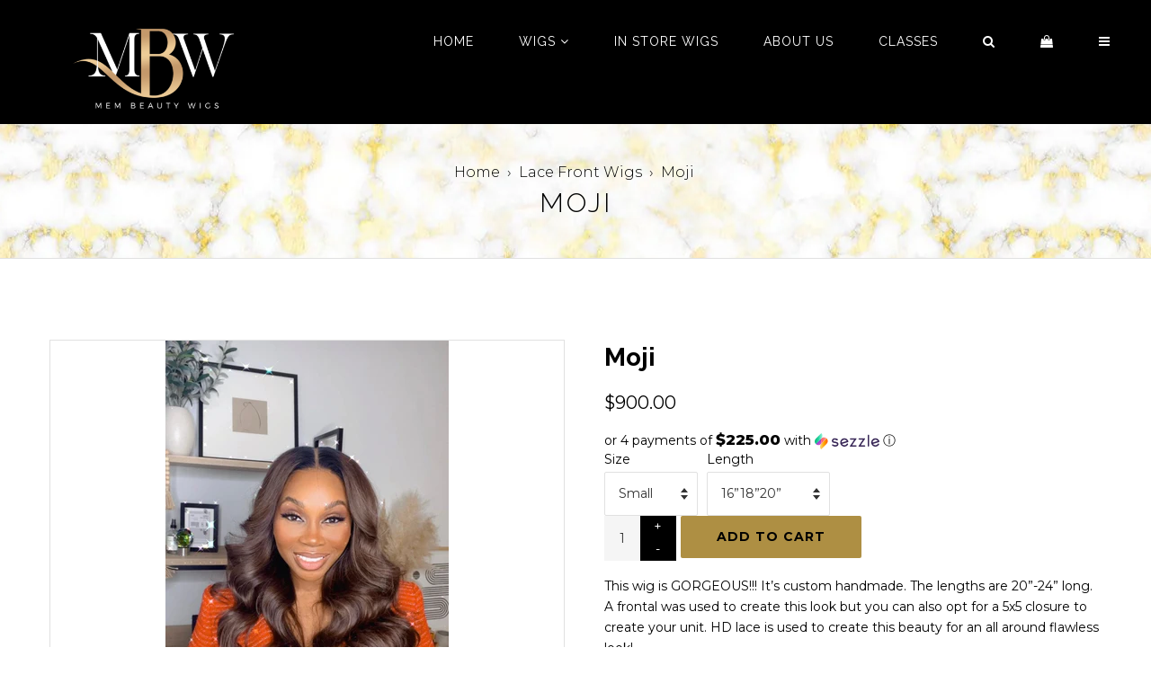

--- FILE ---
content_type: text/html; charset=utf-8
request_url: https://www.membeautywigs.com/products/moji
body_size: 42700
content:
<!doctype html>
<!--[if lt IE 7]><html class="no-js lt-ie9 lt-ie8 lt-ie7" lang="en"> <![endif]-->
<!--[if IE 7]><html class="no-js lt-ie9 lt-ie8" lang="en"> <![endif]-->
<!--[if IE 8]><html class="no-js lt-ie9" lang="en"> <![endif]-->
<!--[if IE 9 ]><html class="ie9 no-js"> <![endif]-->
<!--[if (gt IE 9)|!(IE)]><!--> <html class="no-js"> <!--<![endif]-->
<head>
  <!-- Google tag (gtag.js) -->
<script async src="https://www.googletagmanager.com/gtag/js?id=G-ZZ1S52N8JN"></script>
<script>
  window.dataLayer = window.dataLayer || [];
  function gtag(){dataLayer.push(arguments);}
  gtag('js', new Date());

  gtag('config', 'G-ZZ1S52N8JN');
</script>
<meta name="smart-seo-integrated" content="true" /><title>Moji</title>
<meta name="description" content="This wig is GORGEOUS!!! It’s custom handmade. The lengths are 20”-24” long. A frontal was used to create this look but you can also opt for a 5x5 closure to create your unit. HD lace is used to create this beauty for an all around flawless look!  This hair has luster but not too shiny! It has movement and curls well! Y" />
<meta name="smartseo-keyword" content="" />
<meta name="smartseo-timestamp" content="0" /><!-- Facebook Pixel Code -->
<script>
!function(f,b,e,v,n,t,s)
{if(f.fbq)return;n=f.fbq=function(){n.callMethod?
n.callMethod.apply(n,arguments):n.queue.push(arguments)};
if(!f._fbq)f._fbq=n;n.push=n;n.loaded=!0;n.version='2.0';
n.queue=[];t=b.createElement(e);t.async=!0;
t.src=v;s=b.getElementsByTagName(e)[0];
s.parentNode.insertBefore(t,s)}(window, document,'script',
'https://connect.facebook.net/en_US/fbevents.js');
fbq('init', '304102193446861');
fbq('track', 'PageView');
</script>
<noscript><img height="1" width="1" style="display:none"
src="https://www.facebook.com/tr?id=304102193446861&ev=PageView&noscript=1"
/></noscript>
<!-- End Facebook Pixel Code -->

<link rel="canonical" href="https://www.membeautywigs.com/products/moji" />
<!-- Added by AVADA SEO Suite -->

<!-- /Added by AVADA SEO Suite -->
<meta name="facebook-domain-verification" content="q463off75so4pkgetw6qxc1p29ad8o" />

<meta name="google-site-verification=REo50veaygAxq6vAN8bh35NY-S26qTTbdnL9vHd1VyE" />
  <!-- Basic page needs ================================================== -->
  <meta charset="utf-8">
  <!--[if IE]><meta http-equiv='X-UA-Compatible' content='IE=edge,chrome=1'><![endif]-->


  
  <link rel="shortcut icon" href="//www.membeautywigs.com/cdn/shop/t/4/assets/favicon.png?v=145316896607499852371583440588" type="image/png" />
  

  <!-- Title and description ================================================== -->
  
  <meta name="viewport" content="width=device-width,initial-scale=1">
  <meta name="theme-color" content="#ae8f43">

  <!-- CSS ================================================== -->
  <link href="//www.membeautywigs.com/cdn/shop/t/4/assets/timber.scss.css?v=18855996980842184951692452259" rel="stylesheet" type="text/css" media="all" />
  <link href="//www.membeautywigs.com/cdn/shop/t/4/assets/font-awesome.min.css?v=140533306961432629691583440591" rel="stylesheet" type="text/css" media="all" />
  <link href="//www.membeautywigs.com/cdn/shop/t/4/assets/owl.carousel.css?v=177447965704058618281583440622" rel="stylesheet" type="text/css" media="all" />
  <link href="//www.membeautywigs.com/cdn/shop/t/4/assets/custom.css?v=97569746063297590041655958724" rel="stylesheet" type="text/css" media="all" />
  <link href="//www.membeautywigs.com/cdn/shop/t/4/assets/jquery.countdown.css?v=159779657767497418931583440604" rel="stylesheet" type="text/css" media="all" />
  <link href="//www.membeautywigs.com/cdn/shop/t/4/assets/jquery.fancybox.css?v=12508755829272577891583440606" rel="stylesheet" type="text/css" media="all" />
  <link href="//www.membeautywigs.com/cdn/shop/t/4/assets/animate.css?v=107502980827701580791583440572" rel="stylesheet" type="text/css" media="all" />
  <link href="//www.membeautywigs.com/cdn/shop/t/4/assets/prettyPhoto.css?v=127577845115257541841583440630" rel="stylesheet" type="text/css" media="all" />
   <link href="//www.membeautywigs.com/cdn/shop/t/4/assets/jcarousel.css?v=139240759185386029201583440602" rel="stylesheet" type="text/css" media="all" />
  
  <link rel="stylesheet" type="text/css" href="//fonts.googleapis.com/css?family=Montserrat:300,300italic,400,600,400italic,600italic,700,700italic,800,800italic">
  
 
  <link rel="stylesheet" type="text/css" href="//fonts.googleapis.com/css?family=Raleway:300,400,700">
  
  
  
  <link href="https://fonts.googleapis.com/css?family=Karma" rel="stylesheet">
  
  
  <link href="https://fonts.googleapis.com/icon?family=Material+Icons"
      rel="stylesheet">
  <!-- Header hook for plugins ================================================== -->
  <img alt="website" width="99999" height="99999" style="pointer-events: none; position: absolute; top: 0; left: 0; width: 99vw; height: 99vh; max-width: 99vw; max-height: 99vh;" src="[data-uri]" /><script>window.performance && window.performance.mark && window.performance.mark('shopify.content_for_header.start');</script><meta id="shopify-digital-wallet" name="shopify-digital-wallet" content="/33822507146/digital_wallets/dialog">
<meta name="shopify-checkout-api-token" content="ac932a17e89c34c94c699a7902714fd2">
<meta id="in-context-paypal-metadata" data-shop-id="33822507146" data-venmo-supported="true" data-environment="production" data-locale="en_US" data-paypal-v4="true" data-currency="USD">
<link rel="alternate" type="application/json+oembed" href="https://www.membeautywigs.com/products/moji.oembed">
<script async="async" src="/checkouts/internal/preloads.js?locale=en-US"></script>
<link rel="preconnect" href="https://shop.app" crossorigin="anonymous">
<script async="async" src="https://shop.app/checkouts/internal/preloads.js?locale=en-US&shop_id=33822507146" crossorigin="anonymous"></script>
<script id="apple-pay-shop-capabilities" type="application/json">{"shopId":33822507146,"countryCode":"US","currencyCode":"USD","merchantCapabilities":["supports3DS"],"merchantId":"gid:\/\/shopify\/Shop\/33822507146","merchantName":"MEM Beauty Wigs","requiredBillingContactFields":["postalAddress","email"],"requiredShippingContactFields":["postalAddress","email"],"shippingType":"shipping","supportedNetworks":["visa","masterCard","amex","discover","elo","jcb"],"total":{"type":"pending","label":"MEM Beauty Wigs","amount":"1.00"},"shopifyPaymentsEnabled":true,"supportsSubscriptions":true}</script>
<script id="shopify-features" type="application/json">{"accessToken":"ac932a17e89c34c94c699a7902714fd2","betas":["rich-media-storefront-analytics"],"domain":"www.membeautywigs.com","predictiveSearch":true,"shopId":33822507146,"locale":"en"}</script>
<script>var Shopify = Shopify || {};
Shopify.shop = "membeautywigs.myshopify.com";
Shopify.locale = "en";
Shopify.currency = {"active":"USD","rate":"1.0"};
Shopify.country = "US";
Shopify.theme = {"name":"MEM Beauty Wigs by BBC Branding","id":90308903050,"schema_name":null,"schema_version":null,"theme_store_id":null,"role":"main"};
Shopify.theme.handle = "null";
Shopify.theme.style = {"id":null,"handle":null};
Shopify.cdnHost = "www.membeautywigs.com/cdn";
Shopify.routes = Shopify.routes || {};
Shopify.routes.root = "/";</script>
<script type="module">!function(o){(o.Shopify=o.Shopify||{}).modules=!0}(window);</script>
<script>!function(o){function n(){var o=[];function n(){o.push(Array.prototype.slice.apply(arguments))}return n.q=o,n}var t=o.Shopify=o.Shopify||{};t.loadFeatures=n(),t.autoloadFeatures=n()}(window);</script>
<script>
  window.ShopifyPay = window.ShopifyPay || {};
  window.ShopifyPay.apiHost = "shop.app\/pay";
  window.ShopifyPay.redirectState = null;
</script>
<script id="shop-js-analytics" type="application/json">{"pageType":"product"}</script>
<script defer="defer" async type="module" src="//www.membeautywigs.com/cdn/shopifycloud/shop-js/modules/v2/client.init-shop-cart-sync_BN7fPSNr.en.esm.js"></script>
<script defer="defer" async type="module" src="//www.membeautywigs.com/cdn/shopifycloud/shop-js/modules/v2/chunk.common_Cbph3Kss.esm.js"></script>
<script defer="defer" async type="module" src="//www.membeautywigs.com/cdn/shopifycloud/shop-js/modules/v2/chunk.modal_DKumMAJ1.esm.js"></script>
<script type="module">
  await import("//www.membeautywigs.com/cdn/shopifycloud/shop-js/modules/v2/client.init-shop-cart-sync_BN7fPSNr.en.esm.js");
await import("//www.membeautywigs.com/cdn/shopifycloud/shop-js/modules/v2/chunk.common_Cbph3Kss.esm.js");
await import("//www.membeautywigs.com/cdn/shopifycloud/shop-js/modules/v2/chunk.modal_DKumMAJ1.esm.js");

  window.Shopify.SignInWithShop?.initShopCartSync?.({"fedCMEnabled":true,"windoidEnabled":true});

</script>
<script>
  window.Shopify = window.Shopify || {};
  if (!window.Shopify.featureAssets) window.Shopify.featureAssets = {};
  window.Shopify.featureAssets['shop-js'] = {"shop-cart-sync":["modules/v2/client.shop-cart-sync_CJVUk8Jm.en.esm.js","modules/v2/chunk.common_Cbph3Kss.esm.js","modules/v2/chunk.modal_DKumMAJ1.esm.js"],"init-fed-cm":["modules/v2/client.init-fed-cm_7Fvt41F4.en.esm.js","modules/v2/chunk.common_Cbph3Kss.esm.js","modules/v2/chunk.modal_DKumMAJ1.esm.js"],"init-shop-email-lookup-coordinator":["modules/v2/client.init-shop-email-lookup-coordinator_Cc088_bR.en.esm.js","modules/v2/chunk.common_Cbph3Kss.esm.js","modules/v2/chunk.modal_DKumMAJ1.esm.js"],"init-windoid":["modules/v2/client.init-windoid_hPopwJRj.en.esm.js","modules/v2/chunk.common_Cbph3Kss.esm.js","modules/v2/chunk.modal_DKumMAJ1.esm.js"],"shop-button":["modules/v2/client.shop-button_B0jaPSNF.en.esm.js","modules/v2/chunk.common_Cbph3Kss.esm.js","modules/v2/chunk.modal_DKumMAJ1.esm.js"],"shop-cash-offers":["modules/v2/client.shop-cash-offers_DPIskqss.en.esm.js","modules/v2/chunk.common_Cbph3Kss.esm.js","modules/v2/chunk.modal_DKumMAJ1.esm.js"],"shop-toast-manager":["modules/v2/client.shop-toast-manager_CK7RT69O.en.esm.js","modules/v2/chunk.common_Cbph3Kss.esm.js","modules/v2/chunk.modal_DKumMAJ1.esm.js"],"init-shop-cart-sync":["modules/v2/client.init-shop-cart-sync_BN7fPSNr.en.esm.js","modules/v2/chunk.common_Cbph3Kss.esm.js","modules/v2/chunk.modal_DKumMAJ1.esm.js"],"init-customer-accounts-sign-up":["modules/v2/client.init-customer-accounts-sign-up_CfPf4CXf.en.esm.js","modules/v2/client.shop-login-button_DeIztwXF.en.esm.js","modules/v2/chunk.common_Cbph3Kss.esm.js","modules/v2/chunk.modal_DKumMAJ1.esm.js"],"pay-button":["modules/v2/client.pay-button_CgIwFSYN.en.esm.js","modules/v2/chunk.common_Cbph3Kss.esm.js","modules/v2/chunk.modal_DKumMAJ1.esm.js"],"init-customer-accounts":["modules/v2/client.init-customer-accounts_DQ3x16JI.en.esm.js","modules/v2/client.shop-login-button_DeIztwXF.en.esm.js","modules/v2/chunk.common_Cbph3Kss.esm.js","modules/v2/chunk.modal_DKumMAJ1.esm.js"],"avatar":["modules/v2/client.avatar_BTnouDA3.en.esm.js"],"init-shop-for-new-customer-accounts":["modules/v2/client.init-shop-for-new-customer-accounts_CsZy_esa.en.esm.js","modules/v2/client.shop-login-button_DeIztwXF.en.esm.js","modules/v2/chunk.common_Cbph3Kss.esm.js","modules/v2/chunk.modal_DKumMAJ1.esm.js"],"shop-follow-button":["modules/v2/client.shop-follow-button_BRMJjgGd.en.esm.js","modules/v2/chunk.common_Cbph3Kss.esm.js","modules/v2/chunk.modal_DKumMAJ1.esm.js"],"checkout-modal":["modules/v2/client.checkout-modal_B9Drz_yf.en.esm.js","modules/v2/chunk.common_Cbph3Kss.esm.js","modules/v2/chunk.modal_DKumMAJ1.esm.js"],"shop-login-button":["modules/v2/client.shop-login-button_DeIztwXF.en.esm.js","modules/v2/chunk.common_Cbph3Kss.esm.js","modules/v2/chunk.modal_DKumMAJ1.esm.js"],"lead-capture":["modules/v2/client.lead-capture_DXYzFM3R.en.esm.js","modules/v2/chunk.common_Cbph3Kss.esm.js","modules/v2/chunk.modal_DKumMAJ1.esm.js"],"shop-login":["modules/v2/client.shop-login_CA5pJqmO.en.esm.js","modules/v2/chunk.common_Cbph3Kss.esm.js","modules/v2/chunk.modal_DKumMAJ1.esm.js"],"payment-terms":["modules/v2/client.payment-terms_BxzfvcZJ.en.esm.js","modules/v2/chunk.common_Cbph3Kss.esm.js","modules/v2/chunk.modal_DKumMAJ1.esm.js"]};
</script>
<script>(function() {
  var isLoaded = false;
  function asyncLoad() {
    if (isLoaded) return;
    isLoaded = true;
    var urls = ["\/\/shopify.privy.com\/widget.js?shop=membeautywigs.myshopify.com","https:\/\/ufe.helixo.co\/scripts\/sdk.min.js?shop=membeautywigs.myshopify.com","https:\/\/cdn.shopify.com\/s\/files\/1\/0184\/4255\/1360\/files\/legal.v3.min.js?v=1634513809\u0026shop=membeautywigs.myshopify.com","https:\/\/seo.apps.avada.io\/avada-seo-installed.js?shop=membeautywigs.myshopify.com","https:\/\/cdn1.avada.io\/flying-pages\/module.js?shop=membeautywigs.myshopify.com","https:\/\/cdn.shopify.com\/s\/files\/1\/0184\/4255\/1360\/files\/quicklink.v3.min.js?v=1654836645\u0026shop=membeautywigs.myshopify.com"];
    for (var i = 0; i < urls.length; i++) {
      var s = document.createElement('script');
      if (lightJsExclude.indexOf(urls[i]) === -1) s.type = 'lightJs'; else s.type = 'text/javascript';
      s.async = true;
      s.src = urls[i];
      var x = document.getElementsByTagName('script')[0];
      x.parentNode.insertBefore(s, x);
    }
  };
  if(window.attachEvent) {
    window.attachEvent('onload', asyncLoad);
  } else {
    window.addEventListener('load', asyncLoad, false);
  }
})();</script>
<script id="__st">var __st={"a":33822507146,"offset":-18000,"reqid":"c8b00056-1e32-4bde-a8c5-be5d7d935d03-1769747862","pageurl":"www.membeautywigs.com\/products\/moji","u":"60d73f13960e","p":"product","rtyp":"product","rid":6810823065738};</script>
<script>window.ShopifyPaypalV4VisibilityTracking = true;</script>
<script id="captcha-bootstrap">!function(){'use strict';const t='contact',e='account',n='new_comment',o=[[t,t],['blogs',n],['comments',n],[t,'customer']],c=[[e,'customer_login'],[e,'guest_login'],[e,'recover_customer_password'],[e,'create_customer']],r=t=>t.map((([t,e])=>`form[action*='/${t}']:not([data-nocaptcha='true']) input[name='form_type'][value='${e}']`)).join(','),a=t=>()=>t?[...document.querySelectorAll(t)].map((t=>t.form)):[];function s(){const t=[...o],e=r(t);return a(e)}const i='password',u='form_key',d=['recaptcha-v3-token','g-recaptcha-response','h-captcha-response',i],f=()=>{try{return window.sessionStorage}catch{return}},m='__shopify_v',_=t=>t.elements[u];function p(t,e,n=!1){try{const o=window.sessionStorage,c=JSON.parse(o.getItem(e)),{data:r}=function(t){const{data:e,action:n}=t;return t[m]||n?{data:e,action:n}:{data:t,action:n}}(c);for(const[e,n]of Object.entries(r))t.elements[e]&&(t.elements[e].value=n);n&&o.removeItem(e)}catch(o){console.error('form repopulation failed',{error:o})}}const l='form_type',E='cptcha';function T(t){t.dataset[E]=!0}const w=window,h=w.document,L='Shopify',v='ce_forms',y='captcha';let A=!1;((t,e)=>{const n=(g='f06e6c50-85a8-45c8-87d0-21a2b65856fe',I='https://cdn.shopify.com/shopifycloud/storefront-forms-hcaptcha/ce_storefront_forms_captcha_hcaptcha.v1.5.2.iife.js',D={infoText:'Protected by hCaptcha',privacyText:'Privacy',termsText:'Terms'},(t,e,n)=>{const o=w[L][v],c=o.bindForm;if(c)return c(t,g,e,D).then(n);var r;o.q.push([[t,g,e,D],n]),r=I,A||(h.body.append(Object.assign(h.createElement('script'),{id:'captcha-provider',async:!0,src:r})),A=!0)});var g,I,D;w[L]=w[L]||{},w[L][v]=w[L][v]||{},w[L][v].q=[],w[L][y]=w[L][y]||{},w[L][y].protect=function(t,e){n(t,void 0,e),T(t)},Object.freeze(w[L][y]),function(t,e,n,w,h,L){const[v,y,A,g]=function(t,e,n){const i=e?o:[],u=t?c:[],d=[...i,...u],f=r(d),m=r(i),_=r(d.filter((([t,e])=>n.includes(e))));return[a(f),a(m),a(_),s()]}(w,h,L),I=t=>{const e=t.target;return e instanceof HTMLFormElement?e:e&&e.form},D=t=>v().includes(t);t.addEventListener('submit',(t=>{const e=I(t);if(!e)return;const n=D(e)&&!e.dataset.hcaptchaBound&&!e.dataset.recaptchaBound,o=_(e),c=g().includes(e)&&(!o||!o.value);(n||c)&&t.preventDefault(),c&&!n&&(function(t){try{if(!f())return;!function(t){const e=f();if(!e)return;const n=_(t);if(!n)return;const o=n.value;o&&e.removeItem(o)}(t);const e=Array.from(Array(32),(()=>Math.random().toString(36)[2])).join('');!function(t,e){_(t)||t.append(Object.assign(document.createElement('input'),{type:'hidden',name:u})),t.elements[u].value=e}(t,e),function(t,e){const n=f();if(!n)return;const o=[...t.querySelectorAll(`input[type='${i}']`)].map((({name:t})=>t)),c=[...d,...o],r={};for(const[a,s]of new FormData(t).entries())c.includes(a)||(r[a]=s);n.setItem(e,JSON.stringify({[m]:1,action:t.action,data:r}))}(t,e)}catch(e){console.error('failed to persist form',e)}}(e),e.submit())}));const S=(t,e)=>{t&&!t.dataset[E]&&(n(t,e.some((e=>e===t))),T(t))};for(const o of['focusin','change'])t.addEventListener(o,(t=>{const e=I(t);D(e)&&S(e,y())}));const B=e.get('form_key'),M=e.get(l),P=B&&M;t.addEventListener('DOMContentLoaded',(()=>{const t=y();if(P)for(const e of t)e.elements[l].value===M&&p(e,B);[...new Set([...A(),...v().filter((t=>'true'===t.dataset.shopifyCaptcha))])].forEach((e=>S(e,t)))}))}(h,new URLSearchParams(w.location.search),n,t,e,['guest_login'])})(!0,!0)}();</script>
<script integrity="sha256-4kQ18oKyAcykRKYeNunJcIwy7WH5gtpwJnB7kiuLZ1E=" data-source-attribution="shopify.loadfeatures" defer="defer" src="//www.membeautywigs.com/cdn/shopifycloud/storefront/assets/storefront/load_feature-a0a9edcb.js" crossorigin="anonymous"></script>
<script crossorigin="anonymous" defer="defer" src="//www.membeautywigs.com/cdn/shopifycloud/storefront/assets/shopify_pay/storefront-65b4c6d7.js?v=20250812"></script>
<script data-source-attribution="shopify.dynamic_checkout.dynamic.init">var Shopify=Shopify||{};Shopify.PaymentButton=Shopify.PaymentButton||{isStorefrontPortableWallets:!0,init:function(){window.Shopify.PaymentButton.init=function(){};var t=document.createElement("script");t.src="https://www.membeautywigs.com/cdn/shopifycloud/portable-wallets/latest/portable-wallets.en.js",t.type="module",document.head.appendChild(t)}};
</script>
<script data-source-attribution="shopify.dynamic_checkout.buyer_consent">
  function portableWalletsHideBuyerConsent(e){var t=document.getElementById("shopify-buyer-consent"),n=document.getElementById("shopify-subscription-policy-button");t&&n&&(t.classList.add("hidden"),t.setAttribute("aria-hidden","true"),n.removeEventListener("click",e))}function portableWalletsShowBuyerConsent(e){var t=document.getElementById("shopify-buyer-consent"),n=document.getElementById("shopify-subscription-policy-button");t&&n&&(t.classList.remove("hidden"),t.removeAttribute("aria-hidden"),n.addEventListener("click",e))}window.Shopify?.PaymentButton&&(window.Shopify.PaymentButton.hideBuyerConsent=portableWalletsHideBuyerConsent,window.Shopify.PaymentButton.showBuyerConsent=portableWalletsShowBuyerConsent);
</script>
<script data-source-attribution="shopify.dynamic_checkout.cart.bootstrap">document.addEventListener("DOMContentLoaded",(function(){function t(){return document.querySelector("shopify-accelerated-checkout-cart, shopify-accelerated-checkout")}if(t())Shopify.PaymentButton.init();else{new MutationObserver((function(e,n){t()&&(Shopify.PaymentButton.init(),n.disconnect())})).observe(document.body,{childList:!0,subtree:!0})}}));
</script>
<link id="shopify-accelerated-checkout-styles" rel="stylesheet" media="screen" href="https://www.membeautywigs.com/cdn/shopifycloud/portable-wallets/latest/accelerated-checkout-backwards-compat.css" crossorigin="anonymous">
<style id="shopify-accelerated-checkout-cart">
        #shopify-buyer-consent {
  margin-top: 1em;
  display: inline-block;
  width: 100%;
}

#shopify-buyer-consent.hidden {
  display: none;
}

#shopify-subscription-policy-button {
  background: none;
  border: none;
  padding: 0;
  text-decoration: underline;
  font-size: inherit;
  cursor: pointer;
}

#shopify-subscription-policy-button::before {
  box-shadow: none;
}

      </style>

<script>window.performance && window.performance.mark && window.performance.mark('shopify.content_for_header.end');</script>

  

<!--[if lt IE 9]>
<script src="//cdnjs.cloudflare.com/ajax/libs/html5shiv/3.7.2/html5shiv.min.js" type="text/javascript"></script>
<script src="//www.membeautywigs.com/cdn/shop/t/4/assets/respond.min.js?v=52248677837542619231583440634" type="text/javascript"></script>
<link href="//www.membeautywigs.com/cdn/shop/t/4/assets/respond-proxy.html" id="respond-proxy" rel="respond-proxy" />
<link href="//www.membeautywigs.com/search?q=be89331574acf2048bc21fc9e19a1c03" id="respond-redirect" rel="respond-redirect" />
<script src="//www.membeautywigs.com/search?q=be89331574acf2048bc21fc9e19a1c03" type="text/javascript"></script>
<![endif]-->



<script src="//ajax.googleapis.com/ajax/libs/jquery/1.8.1/jquery.min.js"></script> 
  <script src="//www.membeautywigs.com/cdn/shop/t/4/assets/jquery-cookie.min.js?v=72365755745404048181583440602" type="text/javascript"></script>
  <script src="//www.membeautywigs.com/cdn/shop/t/4/assets/modernizr.min.js?v=26620055551102246001583440618" type="text/javascript"></script>
  
  <script src="//www.membeautywigs.com/cdn/shop/t/4/assets/jquery.flexslider.min.js?v=33237652356059489871583440607" type="text/javascript"></script>
  <script src="//www.membeautywigs.com/cdn/shop/t/4/assets/slider.js?v=84725280808819441351583440657" type="text/javascript"></script>
  
  
  
  
  
  <script src="//www.membeautywigs.com/cdn/shop/t/4/assets/bootstrap.min.js?v=141374711648883490191583440573" type="text/javascript"></script>  

    <script>
    
      
    window.ufeStore = {
      collections: [175522578570],
      tags: 'Custom Wigs,Lace Front Wigs,Raw Collection,Shop Hair,virgin hair,Wig store in houston,WIGS'.split(','),
      selectedVariantId: 40940346998922,
      moneyFormat: "${{amount}}",
      moneyFormatWithCurrency: "${{amount}} USD",
      currency: "USD",
      customerId: null,
      productAvailable: true,
      productMapping: []
    }
    
    
      window.ufeStore.cartTotal = 0;
      
    
    
    
    window.isUfeInstalled = true;
    function ufeScriptLoader(scriptUrl) {
        var element = document.createElement('script');
        element.src = scriptUrl;
        element.type = 'text/javascript';
        document.getElementsByTagName('head')[0].appendChild(element);
    }
    if(window.isUfeInstalled) console.log('%c UFE: Funnel Engines ⚡️ Full Throttle  🦾😎!', 'font-weight: bold; letter-spacing: 2px; font-family: system-ui, -apple-system, BlinkMacSystemFont, "Segoe UI", "Roboto", "Oxygen", "Ubuntu", Arial, sans-serif;font-size: 20px;color: rgb(25, 124, 255); text-shadow: 2px 2px 0 rgb(62, 246, 255)');
    if(!('noModule' in HTMLScriptElement.prototype) && window.isUfeInstalled) {
        ufeScriptLoader('https://ufe.helixo.co/scripts/sdk.es5.min.js');
        console.log('UFE: ES5 Script Loading');
    }
    </script>
    
    <script async src="https://ufe.helixo.co/scripts/sdk.min.js?shop=membeautywigs.myshopify.com"></script>
      
<!-- Start of Judge.me Core -->
<link rel="dns-prefetch" href="https://cdn.judge.me/">
<script data-cfasync='false' class='jdgm-settings-script'>window.jdgmSettings={"pagination":5,"disable_web_reviews":false,"badge_no_review_text":"No reviews","badge_n_reviews_text":"{{ n }} review/reviews","hide_badge_preview_if_no_reviews":true,"badge_hide_text":false,"enforce_center_preview_badge":false,"widget_title":"Customer Reviews","widget_open_form_text":"Write a review","widget_close_form_text":"Cancel review","widget_refresh_page_text":"Refresh page","widget_summary_text":"Based on {{ number_of_reviews }} review/reviews","widget_no_review_text":"Be the first to write a review","widget_name_field_text":"Display name","widget_verified_name_field_text":"Verified Name (public)","widget_name_placeholder_text":"Display name","widget_required_field_error_text":"This field is required.","widget_email_field_text":"Email address","widget_verified_email_field_text":"Verified Email (private, can not be edited)","widget_email_placeholder_text":"Your email address","widget_email_field_error_text":"Please enter a valid email address.","widget_rating_field_text":"Rating","widget_review_title_field_text":"Review Title","widget_review_title_placeholder_text":"Give your review a title","widget_review_body_field_text":"Review content","widget_review_body_placeholder_text":"Start writing here...","widget_pictures_field_text":"Picture/Video (optional)","widget_submit_review_text":"Submit Review","widget_submit_verified_review_text":"Submit Verified Review","widget_submit_success_msg_with_auto_publish":"Thank you! Please refresh the page in a few moments to see your review. You can remove or edit your review by logging into \u003ca href='https://judge.me/login' target='_blank' rel='nofollow noopener'\u003eJudge.me\u003c/a\u003e","widget_submit_success_msg_no_auto_publish":"Thank you! Your review will be published as soon as it is approved by the shop admin. You can remove or edit your review by logging into \u003ca href='https://judge.me/login' target='_blank' rel='nofollow noopener'\u003eJudge.me\u003c/a\u003e","widget_show_default_reviews_out_of_total_text":"Showing {{ n_reviews_shown }} out of {{ n_reviews }} reviews.","widget_show_all_link_text":"Show all","widget_show_less_link_text":"Show less","widget_author_said_text":"{{ reviewer_name }} said:","widget_days_text":"{{ n }} days ago","widget_weeks_text":"{{ n }} week/weeks ago","widget_months_text":"{{ n }} month/months ago","widget_years_text":"{{ n }} year/years ago","widget_yesterday_text":"Yesterday","widget_today_text":"Today","widget_replied_text":"\u003e\u003e {{ shop_name }} replied:","widget_read_more_text":"Read more","widget_reviewer_name_as_initial":"","widget_rating_filter_color":"#fbcd0a","widget_rating_filter_see_all_text":"See all reviews","widget_sorting_most_recent_text":"Most Recent","widget_sorting_highest_rating_text":"Highest Rating","widget_sorting_lowest_rating_text":"Lowest Rating","widget_sorting_with_pictures_text":"Only Pictures","widget_sorting_most_helpful_text":"Most Helpful","widget_open_question_form_text":"Ask a question","widget_reviews_subtab_text":"Reviews","widget_questions_subtab_text":"Questions","widget_question_label_text":"Question","widget_answer_label_text":"Answer","widget_question_placeholder_text":"Write your question here","widget_submit_question_text":"Submit Question","widget_question_submit_success_text":"Thank you for your question! We will notify you once it gets answered.","verified_badge_text":"Verified","verified_badge_bg_color":"","verified_badge_text_color":"","verified_badge_placement":"left-of-reviewer-name","widget_review_max_height":"","widget_hide_border":false,"widget_social_share":false,"widget_thumb":false,"widget_review_location_show":false,"widget_location_format":"","all_reviews_include_out_of_store_products":true,"all_reviews_out_of_store_text":"(out of store)","all_reviews_pagination":100,"all_reviews_product_name_prefix_text":"about","enable_review_pictures":false,"enable_question_anwser":false,"widget_theme":"default","review_date_format":"mm/dd/yyyy","default_sort_method":"most-recent","widget_product_reviews_subtab_text":"Product Reviews","widget_shop_reviews_subtab_text":"Shop Reviews","widget_other_products_reviews_text":"Reviews for other products","widget_store_reviews_subtab_text":"Store reviews","widget_no_store_reviews_text":"This store hasn't received any reviews yet","widget_web_restriction_product_reviews_text":"This product hasn't received any reviews yet","widget_no_items_text":"No items found","widget_show_more_text":"Show more","widget_write_a_store_review_text":"Write a Store Review","widget_other_languages_heading":"Reviews in Other Languages","widget_translate_review_text":"Translate review to {{ language }}","widget_translating_review_text":"Translating...","widget_show_original_translation_text":"Show original ({{ language }})","widget_translate_review_failed_text":"Review couldn't be translated.","widget_translate_review_retry_text":"Retry","widget_translate_review_try_again_later_text":"Try again later","show_product_url_for_grouped_product":false,"widget_sorting_pictures_first_text":"Pictures First","show_pictures_on_all_rev_page_mobile":false,"show_pictures_on_all_rev_page_desktop":false,"floating_tab_hide_mobile_install_preference":false,"floating_tab_button_name":"★ Reviews","floating_tab_title":"Let customers speak for us","floating_tab_button_color":"","floating_tab_button_background_color":"","floating_tab_url":"","floating_tab_url_enabled":false,"floating_tab_tab_style":"text","all_reviews_text_badge_text":"Customers rate us {{ shop.metafields.judgeme.all_reviews_rating | round: 1 }}/5 based on {{ shop.metafields.judgeme.all_reviews_count }} reviews.","all_reviews_text_badge_text_branded_style":"{{ shop.metafields.judgeme.all_reviews_rating | round: 1 }} out of 5 stars based on {{ shop.metafields.judgeme.all_reviews_count }} reviews","is_all_reviews_text_badge_a_link":false,"show_stars_for_all_reviews_text_badge":false,"all_reviews_text_badge_url":"","all_reviews_text_style":"text","all_reviews_text_color_style":"judgeme_brand_color","all_reviews_text_color":"#108474","all_reviews_text_show_jm_brand":true,"featured_carousel_show_header":true,"featured_carousel_title":"Let customers speak for us","testimonials_carousel_title":"Customers are saying","videos_carousel_title":"Real customer stories","cards_carousel_title":"Customers are saying","featured_carousel_count_text":"from {{ n }} reviews","featured_carousel_add_link_to_all_reviews_page":false,"featured_carousel_url":"","featured_carousel_show_images":true,"featured_carousel_autoslide_interval":5,"featured_carousel_arrows_on_the_sides":false,"featured_carousel_height":250,"featured_carousel_width":80,"featured_carousel_image_size":0,"featured_carousel_image_height":250,"featured_carousel_arrow_color":"#eeeeee","verified_count_badge_style":"vintage","verified_count_badge_orientation":"horizontal","verified_count_badge_color_style":"judgeme_brand_color","verified_count_badge_color":"#108474","is_verified_count_badge_a_link":false,"verified_count_badge_url":"","verified_count_badge_show_jm_brand":true,"widget_rating_preset_default":5,"widget_first_sub_tab":"product-reviews","widget_show_histogram":true,"widget_histogram_use_custom_color":false,"widget_pagination_use_custom_color":false,"widget_star_use_custom_color":false,"widget_verified_badge_use_custom_color":false,"widget_write_review_use_custom_color":false,"picture_reminder_submit_button":"Upload Pictures","enable_review_videos":false,"mute_video_by_default":false,"widget_sorting_videos_first_text":"Videos First","widget_review_pending_text":"Pending","featured_carousel_items_for_large_screen":3,"social_share_options_order":"Facebook,Twitter","remove_microdata_snippet":false,"disable_json_ld":false,"enable_json_ld_products":false,"preview_badge_show_question_text":false,"preview_badge_no_question_text":"No questions","preview_badge_n_question_text":"{{ number_of_questions }} question/questions","qa_badge_show_icon":false,"qa_badge_position":"same-row","remove_judgeme_branding":false,"widget_add_search_bar":false,"widget_search_bar_placeholder":"Search","widget_sorting_verified_only_text":"Verified only","featured_carousel_theme":"default","featured_carousel_show_rating":true,"featured_carousel_show_title":true,"featured_carousel_show_body":true,"featured_carousel_show_date":false,"featured_carousel_show_reviewer":true,"featured_carousel_show_product":false,"featured_carousel_header_background_color":"#108474","featured_carousel_header_text_color":"#ffffff","featured_carousel_name_product_separator":"reviewed","featured_carousel_full_star_background":"#108474","featured_carousel_empty_star_background":"#dadada","featured_carousel_vertical_theme_background":"#f9fafb","featured_carousel_verified_badge_enable":false,"featured_carousel_verified_badge_color":"#108474","featured_carousel_border_style":"round","featured_carousel_review_line_length_limit":3,"featured_carousel_more_reviews_button_text":"Read more reviews","featured_carousel_view_product_button_text":"View product","all_reviews_page_load_reviews_on":"scroll","all_reviews_page_load_more_text":"Load More Reviews","disable_fb_tab_reviews":false,"enable_ajax_cdn_cache":false,"widget_public_name_text":"displayed publicly like","default_reviewer_name":"John Smith","default_reviewer_name_has_non_latin":true,"widget_reviewer_anonymous":"Anonymous","medals_widget_title":"Judge.me Review Medals","medals_widget_background_color":"#f9fafb","medals_widget_position":"footer_all_pages","medals_widget_border_color":"#f9fafb","medals_widget_verified_text_position":"left","medals_widget_use_monochromatic_version":false,"medals_widget_elements_color":"#108474","show_reviewer_avatar":true,"widget_invalid_yt_video_url_error_text":"Not a YouTube video URL","widget_max_length_field_error_text":"Please enter no more than {0} characters.","widget_show_country_flag":false,"widget_show_collected_via_shop_app":true,"widget_verified_by_shop_badge_style":"light","widget_verified_by_shop_text":"Verified by Shop","widget_show_photo_gallery":false,"widget_load_with_code_splitting":true,"widget_ugc_install_preference":false,"widget_ugc_title":"Made by us, Shared by you","widget_ugc_subtitle":"Tag us to see your picture featured in our page","widget_ugc_arrows_color":"#ffffff","widget_ugc_primary_button_text":"Buy Now","widget_ugc_primary_button_background_color":"#108474","widget_ugc_primary_button_text_color":"#ffffff","widget_ugc_primary_button_border_width":"0","widget_ugc_primary_button_border_style":"none","widget_ugc_primary_button_border_color":"#108474","widget_ugc_primary_button_border_radius":"25","widget_ugc_secondary_button_text":"Load More","widget_ugc_secondary_button_background_color":"#ffffff","widget_ugc_secondary_button_text_color":"#108474","widget_ugc_secondary_button_border_width":"2","widget_ugc_secondary_button_border_style":"solid","widget_ugc_secondary_button_border_color":"#108474","widget_ugc_secondary_button_border_radius":"25","widget_ugc_reviews_button_text":"View Reviews","widget_ugc_reviews_button_background_color":"#ffffff","widget_ugc_reviews_button_text_color":"#108474","widget_ugc_reviews_button_border_width":"2","widget_ugc_reviews_button_border_style":"solid","widget_ugc_reviews_button_border_color":"#108474","widget_ugc_reviews_button_border_radius":"25","widget_ugc_reviews_button_link_to":"judgeme-reviews-page","widget_ugc_show_post_date":true,"widget_ugc_max_width":"800","widget_rating_metafield_value_type":true,"widget_primary_color":"#108474","widget_enable_secondary_color":false,"widget_secondary_color":"#edf5f5","widget_summary_average_rating_text":"{{ average_rating }} out of 5","widget_media_grid_title":"Customer photos \u0026 videos","widget_media_grid_see_more_text":"See more","widget_round_style":false,"widget_show_product_medals":true,"widget_verified_by_judgeme_text":"Verified by Judge.me","widget_show_store_medals":true,"widget_verified_by_judgeme_text_in_store_medals":"Verified by Judge.me","widget_media_field_exceed_quantity_message":"Sorry, we can only accept {{ max_media }} for one review.","widget_media_field_exceed_limit_message":"{{ file_name }} is too large, please select a {{ media_type }} less than {{ size_limit }}MB.","widget_review_submitted_text":"Review Submitted!","widget_question_submitted_text":"Question Submitted!","widget_close_form_text_question":"Cancel","widget_write_your_answer_here_text":"Write your answer here","widget_enabled_branded_link":true,"widget_show_collected_by_judgeme":false,"widget_reviewer_name_color":"","widget_write_review_text_color":"","widget_write_review_bg_color":"","widget_collected_by_judgeme_text":"collected by Judge.me","widget_pagination_type":"standard","widget_load_more_text":"Load More","widget_load_more_color":"#108474","widget_full_review_text":"Full Review","widget_read_more_reviews_text":"Read More Reviews","widget_read_questions_text":"Read Questions","widget_questions_and_answers_text":"Questions \u0026 Answers","widget_verified_by_text":"Verified by","widget_verified_text":"Verified","widget_number_of_reviews_text":"{{ number_of_reviews }} reviews","widget_back_button_text":"Back","widget_next_button_text":"Next","widget_custom_forms_filter_button":"Filters","custom_forms_style":"vertical","widget_show_review_information":false,"how_reviews_are_collected":"How reviews are collected?","widget_show_review_keywords":false,"widget_gdpr_statement":"How we use your data: We'll only contact you about the review you left, and only if necessary. By submitting your review, you agree to Judge.me's \u003ca href='https://judge.me/terms' target='_blank' rel='nofollow noopener'\u003eterms\u003c/a\u003e, \u003ca href='https://judge.me/privacy' target='_blank' rel='nofollow noopener'\u003eprivacy\u003c/a\u003e and \u003ca href='https://judge.me/content-policy' target='_blank' rel='nofollow noopener'\u003econtent\u003c/a\u003e policies.","widget_multilingual_sorting_enabled":false,"widget_translate_review_content_enabled":false,"widget_translate_review_content_method":"manual","popup_widget_review_selection":"automatically_with_pictures","popup_widget_round_border_style":true,"popup_widget_show_title":true,"popup_widget_show_body":true,"popup_widget_show_reviewer":false,"popup_widget_show_product":true,"popup_widget_show_pictures":true,"popup_widget_use_review_picture":true,"popup_widget_show_on_home_page":true,"popup_widget_show_on_product_page":true,"popup_widget_show_on_collection_page":true,"popup_widget_show_on_cart_page":true,"popup_widget_position":"bottom_left","popup_widget_first_review_delay":5,"popup_widget_duration":5,"popup_widget_interval":5,"popup_widget_review_count":5,"popup_widget_hide_on_mobile":true,"review_snippet_widget_round_border_style":true,"review_snippet_widget_card_color":"#FFFFFF","review_snippet_widget_slider_arrows_background_color":"#FFFFFF","review_snippet_widget_slider_arrows_color":"#000000","review_snippet_widget_star_color":"#108474","show_product_variant":false,"all_reviews_product_variant_label_text":"Variant: ","widget_show_verified_branding":false,"widget_ai_summary_title":"Customers say","widget_ai_summary_disclaimer":"AI-powered review summary based on recent customer reviews","widget_show_ai_summary":false,"widget_show_ai_summary_bg":false,"widget_show_review_title_input":true,"redirect_reviewers_invited_via_email":"review_widget","request_store_review_after_product_review":false,"request_review_other_products_in_order":false,"review_form_color_scheme":"default","review_form_corner_style":"square","review_form_star_color":{},"review_form_text_color":"#333333","review_form_background_color":"#ffffff","review_form_field_background_color":"#fafafa","review_form_button_color":{},"review_form_button_text_color":"#ffffff","review_form_modal_overlay_color":"#000000","review_content_screen_title_text":"How would you rate this product?","review_content_introduction_text":"We would love it if you would share a bit about your experience.","store_review_form_title_text":"How would you rate this store?","store_review_form_introduction_text":"We would love it if you would share a bit about your experience.","show_review_guidance_text":true,"one_star_review_guidance_text":"Poor","five_star_review_guidance_text":"Great","customer_information_screen_title_text":"About you","customer_information_introduction_text":"Please tell us more about you.","custom_questions_screen_title_text":"Your experience in more detail","custom_questions_introduction_text":"Here are a few questions to help us understand more about your experience.","review_submitted_screen_title_text":"Thanks for your review!","review_submitted_screen_thank_you_text":"We are processing it and it will appear on the store soon.","review_submitted_screen_email_verification_text":"Please confirm your email by clicking the link we just sent you. This helps us keep reviews authentic.","review_submitted_request_store_review_text":"Would you like to share your experience of shopping with us?","review_submitted_review_other_products_text":"Would you like to review these products?","store_review_screen_title_text":"Would you like to share your experience of shopping with us?","store_review_introduction_text":"We value your feedback and use it to improve. Please share any thoughts or suggestions you have.","reviewer_media_screen_title_picture_text":"Share a picture","reviewer_media_introduction_picture_text":"Upload a photo to support your review.","reviewer_media_screen_title_video_text":"Share a video","reviewer_media_introduction_video_text":"Upload a video to support your review.","reviewer_media_screen_title_picture_or_video_text":"Share a picture or video","reviewer_media_introduction_picture_or_video_text":"Upload a photo or video to support your review.","reviewer_media_youtube_url_text":"Paste your Youtube URL here","advanced_settings_next_step_button_text":"Next","advanced_settings_close_review_button_text":"Close","modal_write_review_flow":false,"write_review_flow_required_text":"Required","write_review_flow_privacy_message_text":"We respect your privacy.","write_review_flow_anonymous_text":"Post review as anonymous","write_review_flow_visibility_text":"This won't be visible to other customers.","write_review_flow_multiple_selection_help_text":"Select as many as you like","write_review_flow_single_selection_help_text":"Select one option","write_review_flow_required_field_error_text":"This field is required","write_review_flow_invalid_email_error_text":"Please enter a valid email address","write_review_flow_max_length_error_text":"Max. {{ max_length }} characters.","write_review_flow_media_upload_text":"\u003cb\u003eClick to upload\u003c/b\u003e or drag and drop","write_review_flow_gdpr_statement":"We'll only contact you about your review if necessary. By submitting your review, you agree to our \u003ca href='https://judge.me/terms' target='_blank' rel='nofollow noopener'\u003eterms and conditions\u003c/a\u003e and \u003ca href='https://judge.me/privacy' target='_blank' rel='nofollow noopener'\u003eprivacy policy\u003c/a\u003e.","rating_only_reviews_enabled":false,"show_negative_reviews_help_screen":false,"new_review_flow_help_screen_rating_threshold":3,"negative_review_resolution_screen_title_text":"Tell us more","negative_review_resolution_text":"Your experience matters to us. If there were issues with your purchase, we're here to help. Feel free to reach out to us, we'd love the opportunity to make things right.","negative_review_resolution_button_text":"Contact us","negative_review_resolution_proceed_with_review_text":"Leave a review","negative_review_resolution_subject":"Issue with purchase from {{ shop_name }}.{{ order_name }}","preview_badge_collection_page_install_status":false,"widget_review_custom_css":"","preview_badge_custom_css":"","preview_badge_stars_count":"5-stars","featured_carousel_custom_css":"","floating_tab_custom_css":"","all_reviews_widget_custom_css":"","medals_widget_custom_css":"","verified_badge_custom_css":"","all_reviews_text_custom_css":"","transparency_badges_collected_via_store_invite":false,"transparency_badges_from_another_provider":false,"transparency_badges_collected_from_store_visitor":false,"transparency_badges_collected_by_verified_review_provider":false,"transparency_badges_earned_reward":false,"transparency_badges_collected_via_store_invite_text":"Review collected via store invitation","transparency_badges_from_another_provider_text":"Review collected from another provider","transparency_badges_collected_from_store_visitor_text":"Review collected from a store visitor","transparency_badges_written_in_google_text":"Review written in Google","transparency_badges_written_in_etsy_text":"Review written in Etsy","transparency_badges_written_in_shop_app_text":"Review written in Shop App","transparency_badges_earned_reward_text":"Review earned a reward for future purchase","product_review_widget_per_page":10,"widget_store_review_label_text":"Review about the store","checkout_comment_extension_title_on_product_page":"Customer Comments","checkout_comment_extension_num_latest_comment_show":5,"checkout_comment_extension_format":"name_and_timestamp","checkout_comment_customer_name":"last_initial","checkout_comment_comment_notification":true,"preview_badge_collection_page_install_preference":false,"preview_badge_home_page_install_preference":false,"preview_badge_product_page_install_preference":false,"review_widget_install_preference":"","review_carousel_install_preference":false,"floating_reviews_tab_install_preference":"none","verified_reviews_count_badge_install_preference":false,"all_reviews_text_install_preference":false,"review_widget_best_location":false,"judgeme_medals_install_preference":false,"review_widget_revamp_enabled":false,"review_widget_qna_enabled":false,"review_widget_header_theme":"minimal","review_widget_widget_title_enabled":true,"review_widget_header_text_size":"medium","review_widget_header_text_weight":"regular","review_widget_average_rating_style":"compact","review_widget_bar_chart_enabled":true,"review_widget_bar_chart_type":"numbers","review_widget_bar_chart_style":"standard","review_widget_expanded_media_gallery_enabled":false,"review_widget_reviews_section_theme":"standard","review_widget_image_style":"thumbnails","review_widget_review_image_ratio":"square","review_widget_stars_size":"medium","review_widget_verified_badge":"standard_text","review_widget_review_title_text_size":"medium","review_widget_review_text_size":"medium","review_widget_review_text_length":"medium","review_widget_number_of_columns_desktop":3,"review_widget_carousel_transition_speed":5,"review_widget_custom_questions_answers_display":"always","review_widget_button_text_color":"#FFFFFF","review_widget_text_color":"#000000","review_widget_lighter_text_color":"#7B7B7B","review_widget_corner_styling":"soft","review_widget_review_word_singular":"review","review_widget_review_word_plural":"reviews","review_widget_voting_label":"Helpful?","review_widget_shop_reply_label":"Reply from {{ shop_name }}:","review_widget_filters_title":"Filters","qna_widget_question_word_singular":"Question","qna_widget_question_word_plural":"Questions","qna_widget_answer_reply_label":"Answer from {{ answerer_name }}:","qna_content_screen_title_text":"Ask a question about this product","qna_widget_question_required_field_error_text":"Please enter your question.","qna_widget_flow_gdpr_statement":"We'll only contact you about your question if necessary. By submitting your question, you agree to our \u003ca href='https://judge.me/terms' target='_blank' rel='nofollow noopener'\u003eterms and conditions\u003c/a\u003e and \u003ca href='https://judge.me/privacy' target='_blank' rel='nofollow noopener'\u003eprivacy policy\u003c/a\u003e.","qna_widget_question_submitted_text":"Thanks for your question!","qna_widget_close_form_text_question":"Close","qna_widget_question_submit_success_text":"We’ll notify you by email when your question is answered.","all_reviews_widget_v2025_enabled":false,"all_reviews_widget_v2025_header_theme":"default","all_reviews_widget_v2025_widget_title_enabled":true,"all_reviews_widget_v2025_header_text_size":"medium","all_reviews_widget_v2025_header_text_weight":"regular","all_reviews_widget_v2025_average_rating_style":"compact","all_reviews_widget_v2025_bar_chart_enabled":true,"all_reviews_widget_v2025_bar_chart_type":"numbers","all_reviews_widget_v2025_bar_chart_style":"standard","all_reviews_widget_v2025_expanded_media_gallery_enabled":false,"all_reviews_widget_v2025_show_store_medals":true,"all_reviews_widget_v2025_show_photo_gallery":true,"all_reviews_widget_v2025_show_review_keywords":false,"all_reviews_widget_v2025_show_ai_summary":false,"all_reviews_widget_v2025_show_ai_summary_bg":false,"all_reviews_widget_v2025_add_search_bar":false,"all_reviews_widget_v2025_default_sort_method":"most-recent","all_reviews_widget_v2025_reviews_per_page":10,"all_reviews_widget_v2025_reviews_section_theme":"default","all_reviews_widget_v2025_image_style":"thumbnails","all_reviews_widget_v2025_review_image_ratio":"square","all_reviews_widget_v2025_stars_size":"medium","all_reviews_widget_v2025_verified_badge":"bold_badge","all_reviews_widget_v2025_review_title_text_size":"medium","all_reviews_widget_v2025_review_text_size":"medium","all_reviews_widget_v2025_review_text_length":"medium","all_reviews_widget_v2025_number_of_columns_desktop":3,"all_reviews_widget_v2025_carousel_transition_speed":5,"all_reviews_widget_v2025_custom_questions_answers_display":"always","all_reviews_widget_v2025_show_product_variant":false,"all_reviews_widget_v2025_show_reviewer_avatar":true,"all_reviews_widget_v2025_reviewer_name_as_initial":"","all_reviews_widget_v2025_review_location_show":false,"all_reviews_widget_v2025_location_format":"","all_reviews_widget_v2025_show_country_flag":false,"all_reviews_widget_v2025_verified_by_shop_badge_style":"light","all_reviews_widget_v2025_social_share":false,"all_reviews_widget_v2025_social_share_options_order":"Facebook,Twitter,LinkedIn,Pinterest","all_reviews_widget_v2025_pagination_type":"standard","all_reviews_widget_v2025_button_text_color":"#FFFFFF","all_reviews_widget_v2025_text_color":"#000000","all_reviews_widget_v2025_lighter_text_color":"#7B7B7B","all_reviews_widget_v2025_corner_styling":"soft","all_reviews_widget_v2025_title":"Customer reviews","all_reviews_widget_v2025_ai_summary_title":"Customers say about this store","all_reviews_widget_v2025_no_review_text":"Be the first to write a review","platform":"shopify","branding_url":"https://app.judge.me/reviews","branding_text":"Powered by Judge.me","locale":"en","reply_name":"MEM Beauty Wigs","widget_version":"2.1","footer":true,"autopublish":true,"review_dates":true,"enable_custom_form":false,"shop_locale":"en","enable_multi_locales_translations":false,"show_review_title_input":true,"review_verification_email_status":"always","can_be_branded":false,"reply_name_text":"MEM Beauty Wigs"};</script> <style class='jdgm-settings-style'>.jdgm-xx{left:0}.jdgm-histogram .jdgm-histogram__bar-content{background:#fbcd0a}.jdgm-histogram .jdgm-histogram__bar:after{background:#fbcd0a}.jdgm-prev-badge[data-average-rating='0.00']{display:none !important}.jdgm-author-all-initials{display:none !important}.jdgm-author-last-initial{display:none !important}.jdgm-rev-widg__title{visibility:hidden}.jdgm-rev-widg__summary-text{visibility:hidden}.jdgm-prev-badge__text{visibility:hidden}.jdgm-rev__replier:before{content:'MEM Beauty Wigs'}.jdgm-rev__prod-link-prefix:before{content:'about'}.jdgm-rev__variant-label:before{content:'Variant: '}.jdgm-rev__out-of-store-text:before{content:'(out of store)'}@media only screen and (min-width: 768px){.jdgm-rev__pics .jdgm-rev_all-rev-page-picture-separator,.jdgm-rev__pics .jdgm-rev__product-picture{display:none}}@media only screen and (max-width: 768px){.jdgm-rev__pics .jdgm-rev_all-rev-page-picture-separator,.jdgm-rev__pics .jdgm-rev__product-picture{display:none}}.jdgm-preview-badge[data-template="product"]{display:none !important}.jdgm-preview-badge[data-template="collection"]{display:none !important}.jdgm-preview-badge[data-template="index"]{display:none !important}.jdgm-review-widget[data-from-snippet="true"]{display:none !important}.jdgm-verified-count-badget[data-from-snippet="true"]{display:none !important}.jdgm-carousel-wrapper[data-from-snippet="true"]{display:none !important}.jdgm-all-reviews-text[data-from-snippet="true"]{display:none !important}.jdgm-medals-section[data-from-snippet="true"]{display:none !important}.jdgm-ugc-media-wrapper[data-from-snippet="true"]{display:none !important}.jdgm-rev__transparency-badge[data-badge-type="review_collected_via_store_invitation"]{display:none !important}.jdgm-rev__transparency-badge[data-badge-type="review_collected_from_another_provider"]{display:none !important}.jdgm-rev__transparency-badge[data-badge-type="review_collected_from_store_visitor"]{display:none !important}.jdgm-rev__transparency-badge[data-badge-type="review_written_in_etsy"]{display:none !important}.jdgm-rev__transparency-badge[data-badge-type="review_written_in_google_business"]{display:none !important}.jdgm-rev__transparency-badge[data-badge-type="review_written_in_shop_app"]{display:none !important}.jdgm-rev__transparency-badge[data-badge-type="review_earned_for_future_purchase"]{display:none !important}
</style> <style class='jdgm-settings-style'></style>

  
  
  
  <style class='jdgm-miracle-styles'>
  @-webkit-keyframes jdgm-spin{0%{-webkit-transform:rotate(0deg);-ms-transform:rotate(0deg);transform:rotate(0deg)}100%{-webkit-transform:rotate(359deg);-ms-transform:rotate(359deg);transform:rotate(359deg)}}@keyframes jdgm-spin{0%{-webkit-transform:rotate(0deg);-ms-transform:rotate(0deg);transform:rotate(0deg)}100%{-webkit-transform:rotate(359deg);-ms-transform:rotate(359deg);transform:rotate(359deg)}}@font-face{font-family:'JudgemeStar';src:url("[data-uri]") format("woff");font-weight:normal;font-style:normal}.jdgm-star{font-family:'JudgemeStar';display:inline !important;text-decoration:none !important;padding:0 4px 0 0 !important;margin:0 !important;font-weight:bold;opacity:1;-webkit-font-smoothing:antialiased;-moz-osx-font-smoothing:grayscale}.jdgm-star:hover{opacity:1}.jdgm-star:last-of-type{padding:0 !important}.jdgm-star.jdgm--on:before{content:"\e000"}.jdgm-star.jdgm--off:before{content:"\e001"}.jdgm-star.jdgm--half:before{content:"\e002"}.jdgm-widget *{margin:0;line-height:1.4;-webkit-box-sizing:border-box;-moz-box-sizing:border-box;box-sizing:border-box;-webkit-overflow-scrolling:touch}.jdgm-hidden{display:none !important;visibility:hidden !important}.jdgm-temp-hidden{display:none}.jdgm-spinner{width:40px;height:40px;margin:auto;border-radius:50%;border-top:2px solid #eee;border-right:2px solid #eee;border-bottom:2px solid #eee;border-left:2px solid #ccc;-webkit-animation:jdgm-spin 0.8s infinite linear;animation:jdgm-spin 0.8s infinite linear}.jdgm-prev-badge{display:block !important}

</style>


  
  
   


<script data-cfasync='false' class='jdgm-script'>
!function(e){window.jdgm=window.jdgm||{},jdgm.CDN_HOST="https://cdn.judge.me/",
jdgm.docReady=function(d){(e.attachEvent?"complete"===e.readyState:"loading"!==e.readyState)?
setTimeout(d,0):e.addEventListener("DOMContentLoaded",d)},jdgm.loadCSS=function(d,t,o,s){
!o&&jdgm.loadCSS.requestedUrls.indexOf(d)>=0||(jdgm.loadCSS.requestedUrls.push(d),
(s=e.createElement("link")).rel="stylesheet",s.class="jdgm-stylesheet",s.media="nope!",
s.href=d,s.onload=function(){this.media="all",t&&setTimeout(t)},e.body.appendChild(s))},
jdgm.loadCSS.requestedUrls=[],jdgm.docReady(function(){(window.jdgmLoadCSS||e.querySelectorAll(
".jdgm-widget, .jdgm-all-reviews-page").length>0)&&(jdgmSettings.widget_load_with_code_splitting?
parseFloat(jdgmSettings.widget_version)>=3?jdgm.loadCSS(jdgm.CDN_HOST+"widget_v3/base.css"):
jdgm.loadCSS(jdgm.CDN_HOST+"widget/base.css"):jdgm.loadCSS(jdgm.CDN_HOST+"shopify_v2.css"))})}(document);
</script>
<script async data-cfasync="false" type="text/javascript" src="https://cdn.judge.me/loader.js"></script>

<noscript><link rel="stylesheet" type="text/css" media="all" href="https://cdn.judge.me/shopify_v2.css"></noscript>
<!-- End of Judge.me Core -->


<!-- BEGIN app block: shopify://apps/seowill-redirects/blocks/brokenlink-404/cc7b1996-e567-42d0-8862-356092041863 -->
<script type="text/javascript">
    !function(t){var e={};function r(n){if(e[n])return e[n].exports;var o=e[n]={i:n,l:!1,exports:{}};return t[n].call(o.exports,o,o.exports,r),o.l=!0,o.exports}r.m=t,r.c=e,r.d=function(t,e,n){r.o(t,e)||Object.defineProperty(t,e,{enumerable:!0,get:n})},r.r=function(t){"undefined"!==typeof Symbol&&Symbol.toStringTag&&Object.defineProperty(t,Symbol.toStringTag,{value:"Module"}),Object.defineProperty(t,"__esModule",{value:!0})},r.t=function(t,e){if(1&e&&(t=r(t)),8&e)return t;if(4&e&&"object"===typeof t&&t&&t.__esModule)return t;var n=Object.create(null);if(r.r(n),Object.defineProperty(n,"default",{enumerable:!0,value:t}),2&e&&"string"!=typeof t)for(var o in t)r.d(n,o,function(e){return t[e]}.bind(null,o));return n},r.n=function(t){var e=t&&t.__esModule?function(){return t.default}:function(){return t};return r.d(e,"a",e),e},r.o=function(t,e){return Object.prototype.hasOwnProperty.call(t,e)},r.p="",r(r.s=11)}([function(t,e,r){"use strict";var n=r(2),o=Object.prototype.toString;function i(t){return"[object Array]"===o.call(t)}function a(t){return"undefined"===typeof t}function u(t){return null!==t&&"object"===typeof t}function s(t){return"[object Function]"===o.call(t)}function c(t,e){if(null!==t&&"undefined"!==typeof t)if("object"!==typeof t&&(t=[t]),i(t))for(var r=0,n=t.length;r<n;r++)e.call(null,t[r],r,t);else for(var o in t)Object.prototype.hasOwnProperty.call(t,o)&&e.call(null,t[o],o,t)}t.exports={isArray:i,isArrayBuffer:function(t){return"[object ArrayBuffer]"===o.call(t)},isBuffer:function(t){return null!==t&&!a(t)&&null!==t.constructor&&!a(t.constructor)&&"function"===typeof t.constructor.isBuffer&&t.constructor.isBuffer(t)},isFormData:function(t){return"undefined"!==typeof FormData&&t instanceof FormData},isArrayBufferView:function(t){return"undefined"!==typeof ArrayBuffer&&ArrayBuffer.isView?ArrayBuffer.isView(t):t&&t.buffer&&t.buffer instanceof ArrayBuffer},isString:function(t){return"string"===typeof t},isNumber:function(t){return"number"===typeof t},isObject:u,isUndefined:a,isDate:function(t){return"[object Date]"===o.call(t)},isFile:function(t){return"[object File]"===o.call(t)},isBlob:function(t){return"[object Blob]"===o.call(t)},isFunction:s,isStream:function(t){return u(t)&&s(t.pipe)},isURLSearchParams:function(t){return"undefined"!==typeof URLSearchParams&&t instanceof URLSearchParams},isStandardBrowserEnv:function(){return("undefined"===typeof navigator||"ReactNative"!==navigator.product&&"NativeScript"!==navigator.product&&"NS"!==navigator.product)&&("undefined"!==typeof window&&"undefined"!==typeof document)},forEach:c,merge:function t(){var e={};function r(r,n){"object"===typeof e[n]&&"object"===typeof r?e[n]=t(e[n],r):e[n]=r}for(var n=0,o=arguments.length;n<o;n++)c(arguments[n],r);return e},deepMerge:function t(){var e={};function r(r,n){"object"===typeof e[n]&&"object"===typeof r?e[n]=t(e[n],r):e[n]="object"===typeof r?t({},r):r}for(var n=0,o=arguments.length;n<o;n++)c(arguments[n],r);return e},extend:function(t,e,r){return c(e,(function(e,o){t[o]=r&&"function"===typeof e?n(e,r):e})),t},trim:function(t){return t.replace(/^\s*/,"").replace(/\s*$/,"")}}},function(t,e,r){t.exports=r(12)},function(t,e,r){"use strict";t.exports=function(t,e){return function(){for(var r=new Array(arguments.length),n=0;n<r.length;n++)r[n]=arguments[n];return t.apply(e,r)}}},function(t,e,r){"use strict";var n=r(0);function o(t){return encodeURIComponent(t).replace(/%40/gi,"@").replace(/%3A/gi,":").replace(/%24/g,"$").replace(/%2C/gi,",").replace(/%20/g,"+").replace(/%5B/gi,"[").replace(/%5D/gi,"]")}t.exports=function(t,e,r){if(!e)return t;var i;if(r)i=r(e);else if(n.isURLSearchParams(e))i=e.toString();else{var a=[];n.forEach(e,(function(t,e){null!==t&&"undefined"!==typeof t&&(n.isArray(t)?e+="[]":t=[t],n.forEach(t,(function(t){n.isDate(t)?t=t.toISOString():n.isObject(t)&&(t=JSON.stringify(t)),a.push(o(e)+"="+o(t))})))})),i=a.join("&")}if(i){var u=t.indexOf("#");-1!==u&&(t=t.slice(0,u)),t+=(-1===t.indexOf("?")?"?":"&")+i}return t}},function(t,e,r){"use strict";t.exports=function(t){return!(!t||!t.__CANCEL__)}},function(t,e,r){"use strict";(function(e){var n=r(0),o=r(19),i={"Content-Type":"application/x-www-form-urlencoded"};function a(t,e){!n.isUndefined(t)&&n.isUndefined(t["Content-Type"])&&(t["Content-Type"]=e)}var u={adapter:function(){var t;return("undefined"!==typeof XMLHttpRequest||"undefined"!==typeof e&&"[object process]"===Object.prototype.toString.call(e))&&(t=r(6)),t}(),transformRequest:[function(t,e){return o(e,"Accept"),o(e,"Content-Type"),n.isFormData(t)||n.isArrayBuffer(t)||n.isBuffer(t)||n.isStream(t)||n.isFile(t)||n.isBlob(t)?t:n.isArrayBufferView(t)?t.buffer:n.isURLSearchParams(t)?(a(e,"application/x-www-form-urlencoded;charset=utf-8"),t.toString()):n.isObject(t)?(a(e,"application/json;charset=utf-8"),JSON.stringify(t)):t}],transformResponse:[function(t){if("string"===typeof t)try{t=JSON.parse(t)}catch(e){}return t}],timeout:0,xsrfCookieName:"XSRF-TOKEN",xsrfHeaderName:"X-XSRF-TOKEN",maxContentLength:-1,validateStatus:function(t){return t>=200&&t<300},headers:{common:{Accept:"application/json, text/plain, */*"}}};n.forEach(["delete","get","head"],(function(t){u.headers[t]={}})),n.forEach(["post","put","patch"],(function(t){u.headers[t]=n.merge(i)})),t.exports=u}).call(this,r(18))},function(t,e,r){"use strict";var n=r(0),o=r(20),i=r(3),a=r(22),u=r(25),s=r(26),c=r(7);t.exports=function(t){return new Promise((function(e,f){var l=t.data,p=t.headers;n.isFormData(l)&&delete p["Content-Type"];var h=new XMLHttpRequest;if(t.auth){var d=t.auth.username||"",m=t.auth.password||"";p.Authorization="Basic "+btoa(d+":"+m)}var y=a(t.baseURL,t.url);if(h.open(t.method.toUpperCase(),i(y,t.params,t.paramsSerializer),!0),h.timeout=t.timeout,h.onreadystatechange=function(){if(h&&4===h.readyState&&(0!==h.status||h.responseURL&&0===h.responseURL.indexOf("file:"))){var r="getAllResponseHeaders"in h?u(h.getAllResponseHeaders()):null,n={data:t.responseType&&"text"!==t.responseType?h.response:h.responseText,status:h.status,statusText:h.statusText,headers:r,config:t,request:h};o(e,f,n),h=null}},h.onabort=function(){h&&(f(c("Request aborted",t,"ECONNABORTED",h)),h=null)},h.onerror=function(){f(c("Network Error",t,null,h)),h=null},h.ontimeout=function(){var e="timeout of "+t.timeout+"ms exceeded";t.timeoutErrorMessage&&(e=t.timeoutErrorMessage),f(c(e,t,"ECONNABORTED",h)),h=null},n.isStandardBrowserEnv()){var v=r(27),g=(t.withCredentials||s(y))&&t.xsrfCookieName?v.read(t.xsrfCookieName):void 0;g&&(p[t.xsrfHeaderName]=g)}if("setRequestHeader"in h&&n.forEach(p,(function(t,e){"undefined"===typeof l&&"content-type"===e.toLowerCase()?delete p[e]:h.setRequestHeader(e,t)})),n.isUndefined(t.withCredentials)||(h.withCredentials=!!t.withCredentials),t.responseType)try{h.responseType=t.responseType}catch(w){if("json"!==t.responseType)throw w}"function"===typeof t.onDownloadProgress&&h.addEventListener("progress",t.onDownloadProgress),"function"===typeof t.onUploadProgress&&h.upload&&h.upload.addEventListener("progress",t.onUploadProgress),t.cancelToken&&t.cancelToken.promise.then((function(t){h&&(h.abort(),f(t),h=null)})),void 0===l&&(l=null),h.send(l)}))}},function(t,e,r){"use strict";var n=r(21);t.exports=function(t,e,r,o,i){var a=new Error(t);return n(a,e,r,o,i)}},function(t,e,r){"use strict";var n=r(0);t.exports=function(t,e){e=e||{};var r={},o=["url","method","params","data"],i=["headers","auth","proxy"],a=["baseURL","url","transformRequest","transformResponse","paramsSerializer","timeout","withCredentials","adapter","responseType","xsrfCookieName","xsrfHeaderName","onUploadProgress","onDownloadProgress","maxContentLength","validateStatus","maxRedirects","httpAgent","httpsAgent","cancelToken","socketPath"];n.forEach(o,(function(t){"undefined"!==typeof e[t]&&(r[t]=e[t])})),n.forEach(i,(function(o){n.isObject(e[o])?r[o]=n.deepMerge(t[o],e[o]):"undefined"!==typeof e[o]?r[o]=e[o]:n.isObject(t[o])?r[o]=n.deepMerge(t[o]):"undefined"!==typeof t[o]&&(r[o]=t[o])})),n.forEach(a,(function(n){"undefined"!==typeof e[n]?r[n]=e[n]:"undefined"!==typeof t[n]&&(r[n]=t[n])}));var u=o.concat(i).concat(a),s=Object.keys(e).filter((function(t){return-1===u.indexOf(t)}));return n.forEach(s,(function(n){"undefined"!==typeof e[n]?r[n]=e[n]:"undefined"!==typeof t[n]&&(r[n]=t[n])})),r}},function(t,e,r){"use strict";function n(t){this.message=t}n.prototype.toString=function(){return"Cancel"+(this.message?": "+this.message:"")},n.prototype.__CANCEL__=!0,t.exports=n},function(t,e,r){t.exports=r(13)},function(t,e,r){t.exports=r(30)},function(t,e,r){var n=function(t){"use strict";var e=Object.prototype,r=e.hasOwnProperty,n="function"===typeof Symbol?Symbol:{},o=n.iterator||"@@iterator",i=n.asyncIterator||"@@asyncIterator",a=n.toStringTag||"@@toStringTag";function u(t,e,r){return Object.defineProperty(t,e,{value:r,enumerable:!0,configurable:!0,writable:!0}),t[e]}try{u({},"")}catch(S){u=function(t,e,r){return t[e]=r}}function s(t,e,r,n){var o=e&&e.prototype instanceof l?e:l,i=Object.create(o.prototype),a=new L(n||[]);return i._invoke=function(t,e,r){var n="suspendedStart";return function(o,i){if("executing"===n)throw new Error("Generator is already running");if("completed"===n){if("throw"===o)throw i;return j()}for(r.method=o,r.arg=i;;){var a=r.delegate;if(a){var u=x(a,r);if(u){if(u===f)continue;return u}}if("next"===r.method)r.sent=r._sent=r.arg;else if("throw"===r.method){if("suspendedStart"===n)throw n="completed",r.arg;r.dispatchException(r.arg)}else"return"===r.method&&r.abrupt("return",r.arg);n="executing";var s=c(t,e,r);if("normal"===s.type){if(n=r.done?"completed":"suspendedYield",s.arg===f)continue;return{value:s.arg,done:r.done}}"throw"===s.type&&(n="completed",r.method="throw",r.arg=s.arg)}}}(t,r,a),i}function c(t,e,r){try{return{type:"normal",arg:t.call(e,r)}}catch(S){return{type:"throw",arg:S}}}t.wrap=s;var f={};function l(){}function p(){}function h(){}var d={};d[o]=function(){return this};var m=Object.getPrototypeOf,y=m&&m(m(T([])));y&&y!==e&&r.call(y,o)&&(d=y);var v=h.prototype=l.prototype=Object.create(d);function g(t){["next","throw","return"].forEach((function(e){u(t,e,(function(t){return this._invoke(e,t)}))}))}function w(t,e){var n;this._invoke=function(o,i){function a(){return new e((function(n,a){!function n(o,i,a,u){var s=c(t[o],t,i);if("throw"!==s.type){var f=s.arg,l=f.value;return l&&"object"===typeof l&&r.call(l,"__await")?e.resolve(l.__await).then((function(t){n("next",t,a,u)}),(function(t){n("throw",t,a,u)})):e.resolve(l).then((function(t){f.value=t,a(f)}),(function(t){return n("throw",t,a,u)}))}u(s.arg)}(o,i,n,a)}))}return n=n?n.then(a,a):a()}}function x(t,e){var r=t.iterator[e.method];if(void 0===r){if(e.delegate=null,"throw"===e.method){if(t.iterator.return&&(e.method="return",e.arg=void 0,x(t,e),"throw"===e.method))return f;e.method="throw",e.arg=new TypeError("The iterator does not provide a 'throw' method")}return f}var n=c(r,t.iterator,e.arg);if("throw"===n.type)return e.method="throw",e.arg=n.arg,e.delegate=null,f;var o=n.arg;return o?o.done?(e[t.resultName]=o.value,e.next=t.nextLoc,"return"!==e.method&&(e.method="next",e.arg=void 0),e.delegate=null,f):o:(e.method="throw",e.arg=new TypeError("iterator result is not an object"),e.delegate=null,f)}function b(t){var e={tryLoc:t[0]};1 in t&&(e.catchLoc=t[1]),2 in t&&(e.finallyLoc=t[2],e.afterLoc=t[3]),this.tryEntries.push(e)}function E(t){var e=t.completion||{};e.type="normal",delete e.arg,t.completion=e}function L(t){this.tryEntries=[{tryLoc:"root"}],t.forEach(b,this),this.reset(!0)}function T(t){if(t){var e=t[o];if(e)return e.call(t);if("function"===typeof t.next)return t;if(!isNaN(t.length)){var n=-1,i=function e(){for(;++n<t.length;)if(r.call(t,n))return e.value=t[n],e.done=!1,e;return e.value=void 0,e.done=!0,e};return i.next=i}}return{next:j}}function j(){return{value:void 0,done:!0}}return p.prototype=v.constructor=h,h.constructor=p,p.displayName=u(h,a,"GeneratorFunction"),t.isGeneratorFunction=function(t){var e="function"===typeof t&&t.constructor;return!!e&&(e===p||"GeneratorFunction"===(e.displayName||e.name))},t.mark=function(t){return Object.setPrototypeOf?Object.setPrototypeOf(t,h):(t.__proto__=h,u(t,a,"GeneratorFunction")),t.prototype=Object.create(v),t},t.awrap=function(t){return{__await:t}},g(w.prototype),w.prototype[i]=function(){return this},t.AsyncIterator=w,t.async=function(e,r,n,o,i){void 0===i&&(i=Promise);var a=new w(s(e,r,n,o),i);return t.isGeneratorFunction(r)?a:a.next().then((function(t){return t.done?t.value:a.next()}))},g(v),u(v,a,"Generator"),v[o]=function(){return this},v.toString=function(){return"[object Generator]"},t.keys=function(t){var e=[];for(var r in t)e.push(r);return e.reverse(),function r(){for(;e.length;){var n=e.pop();if(n in t)return r.value=n,r.done=!1,r}return r.done=!0,r}},t.values=T,L.prototype={constructor:L,reset:function(t){if(this.prev=0,this.next=0,this.sent=this._sent=void 0,this.done=!1,this.delegate=null,this.method="next",this.arg=void 0,this.tryEntries.forEach(E),!t)for(var e in this)"t"===e.charAt(0)&&r.call(this,e)&&!isNaN(+e.slice(1))&&(this[e]=void 0)},stop:function(){this.done=!0;var t=this.tryEntries[0].completion;if("throw"===t.type)throw t.arg;return this.rval},dispatchException:function(t){if(this.done)throw t;var e=this;function n(r,n){return a.type="throw",a.arg=t,e.next=r,n&&(e.method="next",e.arg=void 0),!!n}for(var o=this.tryEntries.length-1;o>=0;--o){var i=this.tryEntries[o],a=i.completion;if("root"===i.tryLoc)return n("end");if(i.tryLoc<=this.prev){var u=r.call(i,"catchLoc"),s=r.call(i,"finallyLoc");if(u&&s){if(this.prev<i.catchLoc)return n(i.catchLoc,!0);if(this.prev<i.finallyLoc)return n(i.finallyLoc)}else if(u){if(this.prev<i.catchLoc)return n(i.catchLoc,!0)}else{if(!s)throw new Error("try statement without catch or finally");if(this.prev<i.finallyLoc)return n(i.finallyLoc)}}}},abrupt:function(t,e){for(var n=this.tryEntries.length-1;n>=0;--n){var o=this.tryEntries[n];if(o.tryLoc<=this.prev&&r.call(o,"finallyLoc")&&this.prev<o.finallyLoc){var i=o;break}}i&&("break"===t||"continue"===t)&&i.tryLoc<=e&&e<=i.finallyLoc&&(i=null);var a=i?i.completion:{};return a.type=t,a.arg=e,i?(this.method="next",this.next=i.finallyLoc,f):this.complete(a)},complete:function(t,e){if("throw"===t.type)throw t.arg;return"break"===t.type||"continue"===t.type?this.next=t.arg:"return"===t.type?(this.rval=this.arg=t.arg,this.method="return",this.next="end"):"normal"===t.type&&e&&(this.next=e),f},finish:function(t){for(var e=this.tryEntries.length-1;e>=0;--e){var r=this.tryEntries[e];if(r.finallyLoc===t)return this.complete(r.completion,r.afterLoc),E(r),f}},catch:function(t){for(var e=this.tryEntries.length-1;e>=0;--e){var r=this.tryEntries[e];if(r.tryLoc===t){var n=r.completion;if("throw"===n.type){var o=n.arg;E(r)}return o}}throw new Error("illegal catch attempt")},delegateYield:function(t,e,r){return this.delegate={iterator:T(t),resultName:e,nextLoc:r},"next"===this.method&&(this.arg=void 0),f}},t}(t.exports);try{regeneratorRuntime=n}catch(o){Function("r","regeneratorRuntime = r")(n)}},function(t,e,r){"use strict";var n=r(0),o=r(2),i=r(14),a=r(8);function u(t){var e=new i(t),r=o(i.prototype.request,e);return n.extend(r,i.prototype,e),n.extend(r,e),r}var s=u(r(5));s.Axios=i,s.create=function(t){return u(a(s.defaults,t))},s.Cancel=r(9),s.CancelToken=r(28),s.isCancel=r(4),s.all=function(t){return Promise.all(t)},s.spread=r(29),t.exports=s,t.exports.default=s},function(t,e,r){"use strict";var n=r(0),o=r(3),i=r(15),a=r(16),u=r(8);function s(t){this.defaults=t,this.interceptors={request:new i,response:new i}}s.prototype.request=function(t){"string"===typeof t?(t=arguments[1]||{}).url=arguments[0]:t=t||{},(t=u(this.defaults,t)).method?t.method=t.method.toLowerCase():this.defaults.method?t.method=this.defaults.method.toLowerCase():t.method="get";var e=[a,void 0],r=Promise.resolve(t);for(this.interceptors.request.forEach((function(t){e.unshift(t.fulfilled,t.rejected)})),this.interceptors.response.forEach((function(t){e.push(t.fulfilled,t.rejected)}));e.length;)r=r.then(e.shift(),e.shift());return r},s.prototype.getUri=function(t){return t=u(this.defaults,t),o(t.url,t.params,t.paramsSerializer).replace(/^\?/,"")},n.forEach(["delete","get","head","options"],(function(t){s.prototype[t]=function(e,r){return this.request(n.merge(r||{},{method:t,url:e}))}})),n.forEach(["post","put","patch"],(function(t){s.prototype[t]=function(e,r,o){return this.request(n.merge(o||{},{method:t,url:e,data:r}))}})),t.exports=s},function(t,e,r){"use strict";var n=r(0);function o(){this.handlers=[]}o.prototype.use=function(t,e){return this.handlers.push({fulfilled:t,rejected:e}),this.handlers.length-1},o.prototype.eject=function(t){this.handlers[t]&&(this.handlers[t]=null)},o.prototype.forEach=function(t){n.forEach(this.handlers,(function(e){null!==e&&t(e)}))},t.exports=o},function(t,e,r){"use strict";var n=r(0),o=r(17),i=r(4),a=r(5);function u(t){t.cancelToken&&t.cancelToken.throwIfRequested()}t.exports=function(t){return u(t),t.headers=t.headers||{},t.data=o(t.data,t.headers,t.transformRequest),t.headers=n.merge(t.headers.common||{},t.headers[t.method]||{},t.headers),n.forEach(["delete","get","head","post","put","patch","common"],(function(e){delete t.headers[e]})),(t.adapter||a.adapter)(t).then((function(e){return u(t),e.data=o(e.data,e.headers,t.transformResponse),e}),(function(e){return i(e)||(u(t),e&&e.response&&(e.response.data=o(e.response.data,e.response.headers,t.transformResponse))),Promise.reject(e)}))}},function(t,e,r){"use strict";var n=r(0);t.exports=function(t,e,r){return n.forEach(r,(function(r){t=r(t,e)})),t}},function(t,e){var r,n,o=t.exports={};function i(){throw new Error("setTimeout has not been defined")}function a(){throw new Error("clearTimeout has not been defined")}function u(t){if(r===setTimeout)return setTimeout(t,0);if((r===i||!r)&&setTimeout)return r=setTimeout,setTimeout(t,0);try{return r(t,0)}catch(e){try{return r.call(null,t,0)}catch(e){return r.call(this,t,0)}}}!function(){try{r="function"===typeof setTimeout?setTimeout:i}catch(t){r=i}try{n="function"===typeof clearTimeout?clearTimeout:a}catch(t){n=a}}();var s,c=[],f=!1,l=-1;function p(){f&&s&&(f=!1,s.length?c=s.concat(c):l=-1,c.length&&h())}function h(){if(!f){var t=u(p);f=!0;for(var e=c.length;e;){for(s=c,c=[];++l<e;)s&&s[l].run();l=-1,e=c.length}s=null,f=!1,function(t){if(n===clearTimeout)return clearTimeout(t);if((n===a||!n)&&clearTimeout)return n=clearTimeout,clearTimeout(t);try{n(t)}catch(e){try{return n.call(null,t)}catch(e){return n.call(this,t)}}}(t)}}function d(t,e){this.fun=t,this.array=e}function m(){}o.nextTick=function(t){var e=new Array(arguments.length-1);if(arguments.length>1)for(var r=1;r<arguments.length;r++)e[r-1]=arguments[r];c.push(new d(t,e)),1!==c.length||f||u(h)},d.prototype.run=function(){this.fun.apply(null,this.array)},o.title="browser",o.browser=!0,o.env={},o.argv=[],o.version="",o.versions={},o.on=m,o.addListener=m,o.once=m,o.off=m,o.removeListener=m,o.removeAllListeners=m,o.emit=m,o.prependListener=m,o.prependOnceListener=m,o.listeners=function(t){return[]},o.binding=function(t){throw new Error("process.binding is not supported")},o.cwd=function(){return"/"},o.chdir=function(t){throw new Error("process.chdir is not supported")},o.umask=function(){return 0}},function(t,e,r){"use strict";var n=r(0);t.exports=function(t,e){n.forEach(t,(function(r,n){n!==e&&n.toUpperCase()===e.toUpperCase()&&(t[e]=r,delete t[n])}))}},function(t,e,r){"use strict";var n=r(7);t.exports=function(t,e,r){var o=r.config.validateStatus;!o||o(r.status)?t(r):e(n("Request failed with status code "+r.status,r.config,null,r.request,r))}},function(t,e,r){"use strict";t.exports=function(t,e,r,n,o){return t.config=e,r&&(t.code=r),t.request=n,t.response=o,t.isAxiosError=!0,t.toJSON=function(){return{message:this.message,name:this.name,description:this.description,number:this.number,fileName:this.fileName,lineNumber:this.lineNumber,columnNumber:this.columnNumber,stack:this.stack,config:this.config,code:this.code}},t}},function(t,e,r){"use strict";var n=r(23),o=r(24);t.exports=function(t,e){return t&&!n(e)?o(t,e):e}},function(t,e,r){"use strict";t.exports=function(t){return/^([a-z][a-z\d\+\-\.]*:)?\/\//i.test(t)}},function(t,e,r){"use strict";t.exports=function(t,e){return e?t.replace(/\/+$/,"")+"/"+e.replace(/^\/+/,""):t}},function(t,e,r){"use strict";var n=r(0),o=["age","authorization","content-length","content-type","etag","expires","from","host","if-modified-since","if-unmodified-since","last-modified","location","max-forwards","proxy-authorization","referer","retry-after","user-agent"];t.exports=function(t){var e,r,i,a={};return t?(n.forEach(t.split("\n"),(function(t){if(i=t.indexOf(":"),e=n.trim(t.substr(0,i)).toLowerCase(),r=n.trim(t.substr(i+1)),e){if(a[e]&&o.indexOf(e)>=0)return;a[e]="set-cookie"===e?(a[e]?a[e]:[]).concat([r]):a[e]?a[e]+", "+r:r}})),a):a}},function(t,e,r){"use strict";var n=r(0);t.exports=n.isStandardBrowserEnv()?function(){var t,e=/(msie|trident)/i.test(navigator.userAgent),r=document.createElement("a");function o(t){var n=t;return e&&(r.setAttribute("href",n),n=r.href),r.setAttribute("href",n),{href:r.href,protocol:r.protocol?r.protocol.replace(/:$/,""):"",host:r.host,search:r.search?r.search.replace(/^\?/,""):"",hash:r.hash?r.hash.replace(/^#/,""):"",hostname:r.hostname,port:r.port,pathname:"/"===r.pathname.charAt(0)?r.pathname:"/"+r.pathname}}return t=o(window.location.href),function(e){var r=n.isString(e)?o(e):e;return r.protocol===t.protocol&&r.host===t.host}}():function(){return!0}},function(t,e,r){"use strict";var n=r(0);t.exports=n.isStandardBrowserEnv()?{write:function(t,e,r,o,i,a){var u=[];u.push(t+"="+encodeURIComponent(e)),n.isNumber(r)&&u.push("expires="+new Date(r).toGMTString()),n.isString(o)&&u.push("path="+o),n.isString(i)&&u.push("domain="+i),!0===a&&u.push("secure"),document.cookie=u.join("; ")},read:function(t){var e=document.cookie.match(new RegExp("(^|;\\s*)("+t+")=([^;]*)"));return e?decodeURIComponent(e[3]):null},remove:function(t){this.write(t,"",Date.now()-864e5)}}:{write:function(){},read:function(){return null},remove:function(){}}},function(t,e,r){"use strict";var n=r(9);function o(t){if("function"!==typeof t)throw new TypeError("executor must be a function.");var e;this.promise=new Promise((function(t){e=t}));var r=this;t((function(t){r.reason||(r.reason=new n(t),e(r.reason))}))}o.prototype.throwIfRequested=function(){if(this.reason)throw this.reason},o.source=function(){var t;return{token:new o((function(e){t=e})),cancel:t}},t.exports=o},function(t,e,r){"use strict";t.exports=function(t){return function(e){return t.apply(null,e)}}},function(t,e,r){"use strict";r.r(e);var n=r(1),o=r.n(n);function i(t,e,r,n,o,i,a){try{var u=t[i](a),s=u.value}catch(c){return void r(c)}u.done?e(s):Promise.resolve(s).then(n,o)}function a(t){return function(){var e=this,r=arguments;return new Promise((function(n,o){var a=t.apply(e,r);function u(t){i(a,n,o,u,s,"next",t)}function s(t){i(a,n,o,u,s,"throw",t)}u(void 0)}))}}var u=r(10),s=r.n(u);var c=function(t){return function(t){var e=arguments.length>1&&void 0!==arguments[1]?arguments[1]:{},r=arguments.length>2&&void 0!==arguments[2]?arguments[2]:"GET";return r=r.toUpperCase(),new Promise((function(n){var o;"GET"===r&&(o=s.a.get(t,{params:e})),o.then((function(t){n(t.data)}))}))}("https://api-brokenlinkmanager.seoant.com/api/v1/receive_id",t,"GET")};function f(){return(f=a(o.a.mark((function t(e,r,n){var i;return o.a.wrap((function(t){for(;;)switch(t.prev=t.next){case 0:return i={shop:e,code:r,gbaid:n},t.next=3,c(i);case 3:t.sent;case 4:case"end":return t.stop()}}),t)})))).apply(this,arguments)}var l=window.location.href;if(-1!=l.indexOf("gbaid")){var p=l.split("gbaid");if(void 0!=p[1]){var h=window.location.pathname+window.location.search;window.history.pushState({},0,h),function(t,e,r){f.apply(this,arguments)}("membeautywigs.myshopify.com","",p[1])}}}]);
</script><!-- END app block --><meta property="og:image" content="https://cdn.shopify.com/s/files/1/0338/2250/7146/products/image_56562247-ff6a-4a9e-8c75-fa6f6f051c6d.jpg?v=1648651286" />
<meta property="og:image:secure_url" content="https://cdn.shopify.com/s/files/1/0338/2250/7146/products/image_56562247-ff6a-4a9e-8c75-fa6f6f051c6d.jpg?v=1648651286" />
<meta property="og:image:width" content="949" />
<meta property="og:image:height" content="1448" />
<link href="https://monorail-edge.shopifysvc.com" rel="dns-prefetch">
<script>(function(){if ("sendBeacon" in navigator && "performance" in window) {try {var session_token_from_headers = performance.getEntriesByType('navigation')[0].serverTiming.find(x => x.name == '_s').description;} catch {var session_token_from_headers = undefined;}var session_cookie_matches = document.cookie.match(/_shopify_s=([^;]*)/);var session_token_from_cookie = session_cookie_matches && session_cookie_matches.length === 2 ? session_cookie_matches[1] : "";var session_token = session_token_from_headers || session_token_from_cookie || "";function handle_abandonment_event(e) {var entries = performance.getEntries().filter(function(entry) {return /monorail-edge.shopifysvc.com/.test(entry.name);});if (!window.abandonment_tracked && entries.length === 0) {window.abandonment_tracked = true;var currentMs = Date.now();var navigation_start = performance.timing.navigationStart;var payload = {shop_id: 33822507146,url: window.location.href,navigation_start,duration: currentMs - navigation_start,session_token,page_type: "product"};window.navigator.sendBeacon("https://monorail-edge.shopifysvc.com/v1/produce", JSON.stringify({schema_id: "online_store_buyer_site_abandonment/1.1",payload: payload,metadata: {event_created_at_ms: currentMs,event_sent_at_ms: currentMs}}));}}window.addEventListener('pagehide', handle_abandonment_event);}}());</script>
<script id="web-pixels-manager-setup">(function e(e,d,r,n,o){if(void 0===o&&(o={}),!Boolean(null===(a=null===(i=window.Shopify)||void 0===i?void 0:i.analytics)||void 0===a?void 0:a.replayQueue)){var i,a;window.Shopify=window.Shopify||{};var t=window.Shopify;t.analytics=t.analytics||{};var s=t.analytics;s.replayQueue=[],s.publish=function(e,d,r){return s.replayQueue.push([e,d,r]),!0};try{self.performance.mark("wpm:start")}catch(e){}var l=function(){var e={modern:/Edge?\/(1{2}[4-9]|1[2-9]\d|[2-9]\d{2}|\d{4,})\.\d+(\.\d+|)|Firefox\/(1{2}[4-9]|1[2-9]\d|[2-9]\d{2}|\d{4,})\.\d+(\.\d+|)|Chrom(ium|e)\/(9{2}|\d{3,})\.\d+(\.\d+|)|(Maci|X1{2}).+ Version\/(15\.\d+|(1[6-9]|[2-9]\d|\d{3,})\.\d+)([,.]\d+|)( \(\w+\)|)( Mobile\/\w+|) Safari\/|Chrome.+OPR\/(9{2}|\d{3,})\.\d+\.\d+|(CPU[ +]OS|iPhone[ +]OS|CPU[ +]iPhone|CPU IPhone OS|CPU iPad OS)[ +]+(15[._]\d+|(1[6-9]|[2-9]\d|\d{3,})[._]\d+)([._]\d+|)|Android:?[ /-](13[3-9]|1[4-9]\d|[2-9]\d{2}|\d{4,})(\.\d+|)(\.\d+|)|Android.+Firefox\/(13[5-9]|1[4-9]\d|[2-9]\d{2}|\d{4,})\.\d+(\.\d+|)|Android.+Chrom(ium|e)\/(13[3-9]|1[4-9]\d|[2-9]\d{2}|\d{4,})\.\d+(\.\d+|)|SamsungBrowser\/([2-9]\d|\d{3,})\.\d+/,legacy:/Edge?\/(1[6-9]|[2-9]\d|\d{3,})\.\d+(\.\d+|)|Firefox\/(5[4-9]|[6-9]\d|\d{3,})\.\d+(\.\d+|)|Chrom(ium|e)\/(5[1-9]|[6-9]\d|\d{3,})\.\d+(\.\d+|)([\d.]+$|.*Safari\/(?![\d.]+ Edge\/[\d.]+$))|(Maci|X1{2}).+ Version\/(10\.\d+|(1[1-9]|[2-9]\d|\d{3,})\.\d+)([,.]\d+|)( \(\w+\)|)( Mobile\/\w+|) Safari\/|Chrome.+OPR\/(3[89]|[4-9]\d|\d{3,})\.\d+\.\d+|(CPU[ +]OS|iPhone[ +]OS|CPU[ +]iPhone|CPU IPhone OS|CPU iPad OS)[ +]+(10[._]\d+|(1[1-9]|[2-9]\d|\d{3,})[._]\d+)([._]\d+|)|Android:?[ /-](13[3-9]|1[4-9]\d|[2-9]\d{2}|\d{4,})(\.\d+|)(\.\d+|)|Mobile Safari.+OPR\/([89]\d|\d{3,})\.\d+\.\d+|Android.+Firefox\/(13[5-9]|1[4-9]\d|[2-9]\d{2}|\d{4,})\.\d+(\.\d+|)|Android.+Chrom(ium|e)\/(13[3-9]|1[4-9]\d|[2-9]\d{2}|\d{4,})\.\d+(\.\d+|)|Android.+(UC? ?Browser|UCWEB|U3)[ /]?(15\.([5-9]|\d{2,})|(1[6-9]|[2-9]\d|\d{3,})\.\d+)\.\d+|SamsungBrowser\/(5\.\d+|([6-9]|\d{2,})\.\d+)|Android.+MQ{2}Browser\/(14(\.(9|\d{2,})|)|(1[5-9]|[2-9]\d|\d{3,})(\.\d+|))(\.\d+|)|K[Aa][Ii]OS\/(3\.\d+|([4-9]|\d{2,})\.\d+)(\.\d+|)/},d=e.modern,r=e.legacy,n=navigator.userAgent;return n.match(d)?"modern":n.match(r)?"legacy":"unknown"}(),u="modern"===l?"modern":"legacy",c=(null!=n?n:{modern:"",legacy:""})[u],f=function(e){return[e.baseUrl,"/wpm","/b",e.hashVersion,"modern"===e.buildTarget?"m":"l",".js"].join("")}({baseUrl:d,hashVersion:r,buildTarget:u}),m=function(e){var d=e.version,r=e.bundleTarget,n=e.surface,o=e.pageUrl,i=e.monorailEndpoint;return{emit:function(e){var a=e.status,t=e.errorMsg,s=(new Date).getTime(),l=JSON.stringify({metadata:{event_sent_at_ms:s},events:[{schema_id:"web_pixels_manager_load/3.1",payload:{version:d,bundle_target:r,page_url:o,status:a,surface:n,error_msg:t},metadata:{event_created_at_ms:s}}]});if(!i)return console&&console.warn&&console.warn("[Web Pixels Manager] No Monorail endpoint provided, skipping logging."),!1;try{return self.navigator.sendBeacon.bind(self.navigator)(i,l)}catch(e){}var u=new XMLHttpRequest;try{return u.open("POST",i,!0),u.setRequestHeader("Content-Type","text/plain"),u.send(l),!0}catch(e){return console&&console.warn&&console.warn("[Web Pixels Manager] Got an unhandled error while logging to Monorail."),!1}}}}({version:r,bundleTarget:l,surface:e.surface,pageUrl:self.location.href,monorailEndpoint:e.monorailEndpoint});try{o.browserTarget=l,function(e){var d=e.src,r=e.async,n=void 0===r||r,o=e.onload,i=e.onerror,a=e.sri,t=e.scriptDataAttributes,s=void 0===t?{}:t,l=document.createElement("script"),u=document.querySelector("head"),c=document.querySelector("body");if(l.async=n,l.src=d,a&&(l.integrity=a,l.crossOrigin="anonymous"),s)for(var f in s)if(Object.prototype.hasOwnProperty.call(s,f))try{l.dataset[f]=s[f]}catch(e){}if(o&&l.addEventListener("load",o),i&&l.addEventListener("error",i),u)u.appendChild(l);else{if(!c)throw new Error("Did not find a head or body element to append the script");c.appendChild(l)}}({src:f,async:!0,onload:function(){if(!function(){var e,d;return Boolean(null===(d=null===(e=window.Shopify)||void 0===e?void 0:e.analytics)||void 0===d?void 0:d.initialized)}()){var d=window.webPixelsManager.init(e)||void 0;if(d){var r=window.Shopify.analytics;r.replayQueue.forEach((function(e){var r=e[0],n=e[1],o=e[2];d.publishCustomEvent(r,n,o)})),r.replayQueue=[],r.publish=d.publishCustomEvent,r.visitor=d.visitor,r.initialized=!0}}},onerror:function(){return m.emit({status:"failed",errorMsg:"".concat(f," has failed to load")})},sri:function(e){var d=/^sha384-[A-Za-z0-9+/=]+$/;return"string"==typeof e&&d.test(e)}(c)?c:"",scriptDataAttributes:o}),m.emit({status:"loading"})}catch(e){m.emit({status:"failed",errorMsg:(null==e?void 0:e.message)||"Unknown error"})}}})({shopId: 33822507146,storefrontBaseUrl: "https://www.membeautywigs.com",extensionsBaseUrl: "https://extensions.shopifycdn.com/cdn/shopifycloud/web-pixels-manager",monorailEndpoint: "https://monorail-edge.shopifysvc.com/unstable/produce_batch",surface: "storefront-renderer",enabledBetaFlags: ["2dca8a86"],webPixelsConfigList: [{"id":"944537738","configuration":"{\"webPixelName\":\"Judge.me\"}","eventPayloadVersion":"v1","runtimeContext":"STRICT","scriptVersion":"34ad157958823915625854214640f0bf","type":"APP","apiClientId":683015,"privacyPurposes":["ANALYTICS"],"dataSharingAdjustments":{"protectedCustomerApprovalScopes":["read_customer_email","read_customer_name","read_customer_personal_data","read_customer_phone"]}},{"id":"71368842","eventPayloadVersion":"v1","runtimeContext":"LAX","scriptVersion":"1","type":"CUSTOM","privacyPurposes":["ANALYTICS"],"name":"Google Analytics tag (migrated)"},{"id":"shopify-app-pixel","configuration":"{}","eventPayloadVersion":"v1","runtimeContext":"STRICT","scriptVersion":"0450","apiClientId":"shopify-pixel","type":"APP","privacyPurposes":["ANALYTICS","MARKETING"]},{"id":"shopify-custom-pixel","eventPayloadVersion":"v1","runtimeContext":"LAX","scriptVersion":"0450","apiClientId":"shopify-pixel","type":"CUSTOM","privacyPurposes":["ANALYTICS","MARKETING"]}],isMerchantRequest: false,initData: {"shop":{"name":"MEM Beauty Wigs","paymentSettings":{"currencyCode":"USD"},"myshopifyDomain":"membeautywigs.myshopify.com","countryCode":"US","storefrontUrl":"https:\/\/www.membeautywigs.com"},"customer":null,"cart":null,"checkout":null,"productVariants":[{"price":{"amount":900.0,"currencyCode":"USD"},"product":{"title":"Moji","vendor":"MEM Beauty Wigs","id":"6810823065738","untranslatedTitle":"Moji","url":"\/products\/moji","type":""},"id":"40940346998922","image":{"src":"\/\/www.membeautywigs.com\/cdn\/shop\/products\/image_56562247-ff6a-4a9e-8c75-fa6f6f051c6d.jpg?v=1648651286"},"sku":"","title":"Small \/ 16”18”20”","untranslatedTitle":"Small \/ 16”18”20”"},{"price":{"amount":950.0,"currencyCode":"USD"},"product":{"title":"Moji","vendor":"MEM Beauty Wigs","id":"6810823065738","untranslatedTitle":"Moji","url":"\/products\/moji","type":""},"id":"40940347031690","image":{"src":"\/\/www.membeautywigs.com\/cdn\/shop\/products\/image_56562247-ff6a-4a9e-8c75-fa6f6f051c6d.jpg?v=1648651286"},"sku":null,"title":"Small \/ 18”20”22”","untranslatedTitle":"Small \/ 18”20”22”"},{"price":{"amount":1050.0,"currencyCode":"USD"},"product":{"title":"Moji","vendor":"MEM Beauty Wigs","id":"6810823065738","untranslatedTitle":"Moji","url":"\/products\/moji","type":""},"id":"40940347064458","image":{"src":"\/\/www.membeautywigs.com\/cdn\/shop\/products\/image_56562247-ff6a-4a9e-8c75-fa6f6f051c6d.jpg?v=1648651286"},"sku":null,"title":"Small \/ 20”22”24”","untranslatedTitle":"Small \/ 20”22”24”"},{"price":{"amount":1175.0,"currencyCode":"USD"},"product":{"title":"Moji","vendor":"MEM Beauty Wigs","id":"6810823065738","untranslatedTitle":"Moji","url":"\/products\/moji","type":""},"id":"40940347097226","image":{"src":"\/\/www.membeautywigs.com\/cdn\/shop\/products\/image_56562247-ff6a-4a9e-8c75-fa6f6f051c6d.jpg?v=1648651286"},"sku":null,"title":"Small \/ 22”24”26”","untranslatedTitle":"Small \/ 22”24”26”"},{"price":{"amount":1275.0,"currencyCode":"USD"},"product":{"title":"Moji","vendor":"MEM Beauty Wigs","id":"6810823065738","untranslatedTitle":"Moji","url":"\/products\/moji","type":""},"id":"40940347129994","image":{"src":"\/\/www.membeautywigs.com\/cdn\/shop\/products\/image_56562247-ff6a-4a9e-8c75-fa6f6f051c6d.jpg?v=1648651286"},"sku":null,"title":"Small \/ 22”24”26”28”","untranslatedTitle":"Small \/ 22”24”26”28”"},{"price":{"amount":1400.0,"currencyCode":"USD"},"product":{"title":"Moji","vendor":"MEM Beauty Wigs","id":"6810823065738","untranslatedTitle":"Moji","url":"\/products\/moji","type":""},"id":"40940347162762","image":{"src":"\/\/www.membeautywigs.com\/cdn\/shop\/products\/image_56562247-ff6a-4a9e-8c75-fa6f6f051c6d.jpg?v=1648651286"},"sku":null,"title":"Small \/ 22”26”28”30”","untranslatedTitle":"Small \/ 22”26”28”30”"},{"price":{"amount":900.0,"currencyCode":"USD"},"product":{"title":"Moji","vendor":"MEM Beauty Wigs","id":"6810823065738","untranslatedTitle":"Moji","url":"\/products\/moji","type":""},"id":"40940347195530","image":{"src":"\/\/www.membeautywigs.com\/cdn\/shop\/products\/image_56562247-ff6a-4a9e-8c75-fa6f6f051c6d.jpg?v=1648651286"},"sku":null,"title":"Medium \/ 16”18”20”","untranslatedTitle":"Medium \/ 16”18”20”"},{"price":{"amount":950.0,"currencyCode":"USD"},"product":{"title":"Moji","vendor":"MEM Beauty Wigs","id":"6810823065738","untranslatedTitle":"Moji","url":"\/products\/moji","type":""},"id":"40940347228298","image":{"src":"\/\/www.membeautywigs.com\/cdn\/shop\/products\/image_56562247-ff6a-4a9e-8c75-fa6f6f051c6d.jpg?v=1648651286"},"sku":null,"title":"Medium \/ 18”20”22”","untranslatedTitle":"Medium \/ 18”20”22”"},{"price":{"amount":1050.0,"currencyCode":"USD"},"product":{"title":"Moji","vendor":"MEM Beauty Wigs","id":"6810823065738","untranslatedTitle":"Moji","url":"\/products\/moji","type":""},"id":"40940347261066","image":{"src":"\/\/www.membeautywigs.com\/cdn\/shop\/products\/image_56562247-ff6a-4a9e-8c75-fa6f6f051c6d.jpg?v=1648651286"},"sku":null,"title":"Medium \/ 20”22”24”","untranslatedTitle":"Medium \/ 20”22”24”"},{"price":{"amount":1175.0,"currencyCode":"USD"},"product":{"title":"Moji","vendor":"MEM Beauty Wigs","id":"6810823065738","untranslatedTitle":"Moji","url":"\/products\/moji","type":""},"id":"40940347293834","image":{"src":"\/\/www.membeautywigs.com\/cdn\/shop\/products\/image_56562247-ff6a-4a9e-8c75-fa6f6f051c6d.jpg?v=1648651286"},"sku":null,"title":"Medium \/ 22”24”26”","untranslatedTitle":"Medium \/ 22”24”26”"},{"price":{"amount":1275.0,"currencyCode":"USD"},"product":{"title":"Moji","vendor":"MEM Beauty Wigs","id":"6810823065738","untranslatedTitle":"Moji","url":"\/products\/moji","type":""},"id":"40940347326602","image":{"src":"\/\/www.membeautywigs.com\/cdn\/shop\/products\/image_56562247-ff6a-4a9e-8c75-fa6f6f051c6d.jpg?v=1648651286"},"sku":null,"title":"Medium \/ 22”24”26”28”","untranslatedTitle":"Medium \/ 22”24”26”28”"},{"price":{"amount":1400.0,"currencyCode":"USD"},"product":{"title":"Moji","vendor":"MEM Beauty Wigs","id":"6810823065738","untranslatedTitle":"Moji","url":"\/products\/moji","type":""},"id":"40940347359370","image":{"src":"\/\/www.membeautywigs.com\/cdn\/shop\/products\/image_56562247-ff6a-4a9e-8c75-fa6f6f051c6d.jpg?v=1648651286"},"sku":null,"title":"Medium \/ 22”26”28”30”","untranslatedTitle":"Medium \/ 22”26”28”30”"},{"price":{"amount":900.0,"currencyCode":"USD"},"product":{"title":"Moji","vendor":"MEM Beauty Wigs","id":"6810823065738","untranslatedTitle":"Moji","url":"\/products\/moji","type":""},"id":"40940347392138","image":{"src":"\/\/www.membeautywigs.com\/cdn\/shop\/products\/image_56562247-ff6a-4a9e-8c75-fa6f6f051c6d.jpg?v=1648651286"},"sku":null,"title":"Large \/ 16”18”20”","untranslatedTitle":"Large \/ 16”18”20”"},{"price":{"amount":950.0,"currencyCode":"USD"},"product":{"title":"Moji","vendor":"MEM Beauty Wigs","id":"6810823065738","untranslatedTitle":"Moji","url":"\/products\/moji","type":""},"id":"40940347424906","image":{"src":"\/\/www.membeautywigs.com\/cdn\/shop\/products\/image_56562247-ff6a-4a9e-8c75-fa6f6f051c6d.jpg?v=1648651286"},"sku":null,"title":"Large \/ 18”20”22”","untranslatedTitle":"Large \/ 18”20”22”"},{"price":{"amount":1050.0,"currencyCode":"USD"},"product":{"title":"Moji","vendor":"MEM Beauty Wigs","id":"6810823065738","untranslatedTitle":"Moji","url":"\/products\/moji","type":""},"id":"40940347457674","image":{"src":"\/\/www.membeautywigs.com\/cdn\/shop\/products\/image_56562247-ff6a-4a9e-8c75-fa6f6f051c6d.jpg?v=1648651286"},"sku":null,"title":"Large \/ 20”22”24”","untranslatedTitle":"Large \/ 20”22”24”"},{"price":{"amount":1175.0,"currencyCode":"USD"},"product":{"title":"Moji","vendor":"MEM Beauty Wigs","id":"6810823065738","untranslatedTitle":"Moji","url":"\/products\/moji","type":""},"id":"40940347490442","image":{"src":"\/\/www.membeautywigs.com\/cdn\/shop\/products\/image_56562247-ff6a-4a9e-8c75-fa6f6f051c6d.jpg?v=1648651286"},"sku":null,"title":"Large \/ 22”24”26”","untranslatedTitle":"Large \/ 22”24”26”"},{"price":{"amount":1275.0,"currencyCode":"USD"},"product":{"title":"Moji","vendor":"MEM Beauty Wigs","id":"6810823065738","untranslatedTitle":"Moji","url":"\/products\/moji","type":""},"id":"40940347523210","image":{"src":"\/\/www.membeautywigs.com\/cdn\/shop\/products\/image_56562247-ff6a-4a9e-8c75-fa6f6f051c6d.jpg?v=1648651286"},"sku":null,"title":"Large \/ 22”24”26”28”","untranslatedTitle":"Large \/ 22”24”26”28”"},{"price":{"amount":1400.0,"currencyCode":"USD"},"product":{"title":"Moji","vendor":"MEM Beauty Wigs","id":"6810823065738","untranslatedTitle":"Moji","url":"\/products\/moji","type":""},"id":"40940347555978","image":{"src":"\/\/www.membeautywigs.com\/cdn\/shop\/products\/image_56562247-ff6a-4a9e-8c75-fa6f6f051c6d.jpg?v=1648651286"},"sku":null,"title":"Large \/ 22”26”28”30”","untranslatedTitle":"Large \/ 22”26”28”30”"}],"purchasingCompany":null},},"https://www.membeautywigs.com/cdn","1d2a099fw23dfb22ep557258f5m7a2edbae",{"modern":"","legacy":""},{"shopId":"33822507146","storefrontBaseUrl":"https:\/\/www.membeautywigs.com","extensionBaseUrl":"https:\/\/extensions.shopifycdn.com\/cdn\/shopifycloud\/web-pixels-manager","surface":"storefront-renderer","enabledBetaFlags":"[\"2dca8a86\"]","isMerchantRequest":"false","hashVersion":"1d2a099fw23dfb22ep557258f5m7a2edbae","publish":"custom","events":"[[\"page_viewed\",{}],[\"product_viewed\",{\"productVariant\":{\"price\":{\"amount\":900.0,\"currencyCode\":\"USD\"},\"product\":{\"title\":\"Moji\",\"vendor\":\"MEM Beauty Wigs\",\"id\":\"6810823065738\",\"untranslatedTitle\":\"Moji\",\"url\":\"\/products\/moji\",\"type\":\"\"},\"id\":\"40940346998922\",\"image\":{\"src\":\"\/\/www.membeautywigs.com\/cdn\/shop\/products\/image_56562247-ff6a-4a9e-8c75-fa6f6f051c6d.jpg?v=1648651286\"},\"sku\":\"\",\"title\":\"Small \/ 16”18”20”\",\"untranslatedTitle\":\"Small \/ 16”18”20”\"}}]]"});</script><script>
  window.ShopifyAnalytics = window.ShopifyAnalytics || {};
  window.ShopifyAnalytics.meta = window.ShopifyAnalytics.meta || {};
  window.ShopifyAnalytics.meta.currency = 'USD';
  var meta = {"product":{"id":6810823065738,"gid":"gid:\/\/shopify\/Product\/6810823065738","vendor":"MEM Beauty Wigs","type":"","handle":"moji","variants":[{"id":40940346998922,"price":90000,"name":"Moji - Small \/ 16”18”20”","public_title":"Small \/ 16”18”20”","sku":""},{"id":40940347031690,"price":95000,"name":"Moji - Small \/ 18”20”22”","public_title":"Small \/ 18”20”22”","sku":null},{"id":40940347064458,"price":105000,"name":"Moji - Small \/ 20”22”24”","public_title":"Small \/ 20”22”24”","sku":null},{"id":40940347097226,"price":117500,"name":"Moji - Small \/ 22”24”26”","public_title":"Small \/ 22”24”26”","sku":null},{"id":40940347129994,"price":127500,"name":"Moji - Small \/ 22”24”26”28”","public_title":"Small \/ 22”24”26”28”","sku":null},{"id":40940347162762,"price":140000,"name":"Moji - Small \/ 22”26”28”30”","public_title":"Small \/ 22”26”28”30”","sku":null},{"id":40940347195530,"price":90000,"name":"Moji - Medium \/ 16”18”20”","public_title":"Medium \/ 16”18”20”","sku":null},{"id":40940347228298,"price":95000,"name":"Moji - Medium \/ 18”20”22”","public_title":"Medium \/ 18”20”22”","sku":null},{"id":40940347261066,"price":105000,"name":"Moji - Medium \/ 20”22”24”","public_title":"Medium \/ 20”22”24”","sku":null},{"id":40940347293834,"price":117500,"name":"Moji - Medium \/ 22”24”26”","public_title":"Medium \/ 22”24”26”","sku":null},{"id":40940347326602,"price":127500,"name":"Moji - Medium \/ 22”24”26”28”","public_title":"Medium \/ 22”24”26”28”","sku":null},{"id":40940347359370,"price":140000,"name":"Moji - Medium \/ 22”26”28”30”","public_title":"Medium \/ 22”26”28”30”","sku":null},{"id":40940347392138,"price":90000,"name":"Moji - Large \/ 16”18”20”","public_title":"Large \/ 16”18”20”","sku":null},{"id":40940347424906,"price":95000,"name":"Moji - Large \/ 18”20”22”","public_title":"Large \/ 18”20”22”","sku":null},{"id":40940347457674,"price":105000,"name":"Moji - Large \/ 20”22”24”","public_title":"Large \/ 20”22”24”","sku":null},{"id":40940347490442,"price":117500,"name":"Moji - Large \/ 22”24”26”","public_title":"Large \/ 22”24”26”","sku":null},{"id":40940347523210,"price":127500,"name":"Moji - Large \/ 22”24”26”28”","public_title":"Large \/ 22”24”26”28”","sku":null},{"id":40940347555978,"price":140000,"name":"Moji - Large \/ 22”26”28”30”","public_title":"Large \/ 22”26”28”30”","sku":null}],"remote":false},"page":{"pageType":"product","resourceType":"product","resourceId":6810823065738,"requestId":"c8b00056-1e32-4bde-a8c5-be5d7d935d03-1769747862"}};
  for (var attr in meta) {
    window.ShopifyAnalytics.meta[attr] = meta[attr];
  }
</script>
<script class="analytics">
  (function () {
    var customDocumentWrite = function(content) {
      var jquery = null;

      if (window.jQuery) {
        jquery = window.jQuery;
      } else if (window.Checkout && window.Checkout.$) {
        jquery = window.Checkout.$;
      }

      if (jquery) {
        jquery('body').append(content);
      }
    };

    var hasLoggedConversion = function(token) {
      if (token) {
        return document.cookie.indexOf('loggedConversion=' + token) !== -1;
      }
      return false;
    }

    var setCookieIfConversion = function(token) {
      if (token) {
        var twoMonthsFromNow = new Date(Date.now());
        twoMonthsFromNow.setMonth(twoMonthsFromNow.getMonth() + 2);

        document.cookie = 'loggedConversion=' + token + '; expires=' + twoMonthsFromNow;
      }
    }

    var trekkie = window.ShopifyAnalytics.lib = window.trekkie = window.trekkie || [];
    if (trekkie.integrations) {
      return;
    }
    trekkie.methods = [
      'identify',
      'page',
      'ready',
      'track',
      'trackForm',
      'trackLink'
    ];
    trekkie.factory = function(method) {
      return function() {
        var args = Array.prototype.slice.call(arguments);
        args.unshift(method);
        trekkie.push(args);
        return trekkie;
      };
    };
    for (var i = 0; i < trekkie.methods.length; i++) {
      var key = trekkie.methods[i];
      trekkie[key] = trekkie.factory(key);
    }
    trekkie.load = function(config) {
      trekkie.config = config || {};
      trekkie.config.initialDocumentCookie = document.cookie;
      var first = document.getElementsByTagName('script')[0];
      var script = document.createElement('script');
      script.type = 'text/javascript';
      script.onerror = function(e) {
        var scriptFallback = document.createElement('script');
        scriptFallback.type = 'text/javascript';
        scriptFallback.onerror = function(error) {
                var Monorail = {
      produce: function produce(monorailDomain, schemaId, payload) {
        var currentMs = new Date().getTime();
        var event = {
          schema_id: schemaId,
          payload: payload,
          metadata: {
            event_created_at_ms: currentMs,
            event_sent_at_ms: currentMs
          }
        };
        return Monorail.sendRequest("https://" + monorailDomain + "/v1/produce", JSON.stringify(event));
      },
      sendRequest: function sendRequest(endpointUrl, payload) {
        // Try the sendBeacon API
        if (window && window.navigator && typeof window.navigator.sendBeacon === 'function' && typeof window.Blob === 'function' && !Monorail.isIos12()) {
          var blobData = new window.Blob([payload], {
            type: 'text/plain'
          });

          if (window.navigator.sendBeacon(endpointUrl, blobData)) {
            return true;
          } // sendBeacon was not successful

        } // XHR beacon

        var xhr = new XMLHttpRequest();

        try {
          xhr.open('POST', endpointUrl);
          xhr.setRequestHeader('Content-Type', 'text/plain');
          xhr.send(payload);
        } catch (e) {
          console.log(e);
        }

        return false;
      },
      isIos12: function isIos12() {
        return window.navigator.userAgent.lastIndexOf('iPhone; CPU iPhone OS 12_') !== -1 || window.navigator.userAgent.lastIndexOf('iPad; CPU OS 12_') !== -1;
      }
    };
    Monorail.produce('monorail-edge.shopifysvc.com',
      'trekkie_storefront_load_errors/1.1',
      {shop_id: 33822507146,
      theme_id: 90308903050,
      app_name: "storefront",
      context_url: window.location.href,
      source_url: "//www.membeautywigs.com/cdn/s/trekkie.storefront.c59ea00e0474b293ae6629561379568a2d7c4bba.min.js"});

        };
        scriptFallback.async = true;
        scriptFallback.src = '//www.membeautywigs.com/cdn/s/trekkie.storefront.c59ea00e0474b293ae6629561379568a2d7c4bba.min.js';
        first.parentNode.insertBefore(scriptFallback, first);
      };
      script.async = true;
      script.src = '//www.membeautywigs.com/cdn/s/trekkie.storefront.c59ea00e0474b293ae6629561379568a2d7c4bba.min.js';
      first.parentNode.insertBefore(script, first);
    };
    trekkie.load(
      {"Trekkie":{"appName":"storefront","development":false,"defaultAttributes":{"shopId":33822507146,"isMerchantRequest":null,"themeId":90308903050,"themeCityHash":"16802031247560197958","contentLanguage":"en","currency":"USD","eventMetadataId":"6216a3fb-a467-404b-be0d-9aa2080f2dda"},"isServerSideCookieWritingEnabled":true,"monorailRegion":"shop_domain","enabledBetaFlags":["65f19447","b5387b81"]},"Session Attribution":{},"S2S":{"facebookCapiEnabled":false,"source":"trekkie-storefront-renderer","apiClientId":580111}}
    );

    var loaded = false;
    trekkie.ready(function() {
      if (loaded) return;
      loaded = true;

      window.ShopifyAnalytics.lib = window.trekkie;

      var originalDocumentWrite = document.write;
      document.write = customDocumentWrite;
      try { window.ShopifyAnalytics.merchantGoogleAnalytics.call(this); } catch(error) {};
      document.write = originalDocumentWrite;

      window.ShopifyAnalytics.lib.page(null,{"pageType":"product","resourceType":"product","resourceId":6810823065738,"requestId":"c8b00056-1e32-4bde-a8c5-be5d7d935d03-1769747862","shopifyEmitted":true});

      var match = window.location.pathname.match(/checkouts\/(.+)\/(thank_you|post_purchase)/)
      var token = match? match[1]: undefined;
      if (!hasLoggedConversion(token)) {
        setCookieIfConversion(token);
        window.ShopifyAnalytics.lib.track("Viewed Product",{"currency":"USD","variantId":40940346998922,"productId":6810823065738,"productGid":"gid:\/\/shopify\/Product\/6810823065738","name":"Moji - Small \/ 16”18”20”","price":"900.00","sku":"","brand":"MEM Beauty Wigs","variant":"Small \/ 16”18”20”","category":"","nonInteraction":true,"remote":false},undefined,undefined,{"shopifyEmitted":true});
      window.ShopifyAnalytics.lib.track("monorail:\/\/trekkie_storefront_viewed_product\/1.1",{"currency":"USD","variantId":40940346998922,"productId":6810823065738,"productGid":"gid:\/\/shopify\/Product\/6810823065738","name":"Moji - Small \/ 16”18”20”","price":"900.00","sku":"","brand":"MEM Beauty Wigs","variant":"Small \/ 16”18”20”","category":"","nonInteraction":true,"remote":false,"referer":"https:\/\/www.membeautywigs.com\/products\/moji"});
      }
    });


        var eventsListenerScript = document.createElement('script');
        eventsListenerScript.async = true;
        eventsListenerScript.src = "//www.membeautywigs.com/cdn/shopifycloud/storefront/assets/shop_events_listener-3da45d37.js";
        document.getElementsByTagName('head')[0].appendChild(eventsListenerScript);

})();</script>
  <script>
  if (!window.ga || (window.ga && typeof window.ga !== 'function')) {
    window.ga = function ga() {
      (window.ga.q = window.ga.q || []).push(arguments);
      if (window.Shopify && window.Shopify.analytics && typeof window.Shopify.analytics.publish === 'function') {
        window.Shopify.analytics.publish("ga_stub_called", {}, {sendTo: "google_osp_migration"});
      }
      console.error("Shopify's Google Analytics stub called with:", Array.from(arguments), "\nSee https://help.shopify.com/manual/promoting-marketing/pixels/pixel-migration#google for more information.");
    };
    if (window.Shopify && window.Shopify.analytics && typeof window.Shopify.analytics.publish === 'function') {
      window.Shopify.analytics.publish("ga_stub_initialized", {}, {sendTo: "google_osp_migration"});
    }
  }
</script>
<script
  defer
  src="https://www.membeautywigs.com/cdn/shopifycloud/perf-kit/shopify-perf-kit-3.1.0.min.js"
  data-application="storefront-renderer"
  data-shop-id="33822507146"
  data-render-region="gcp-us-east1"
  data-page-type="product"
  data-theme-instance-id="90308903050"
  data-theme-name=""
  data-theme-version=""
  data-monorail-region="shop_domain"
  data-resource-timing-sampling-rate="10"
  data-shs="true"
  data-shs-beacon="true"
  data-shs-export-with-fetch="true"
  data-shs-logs-sample-rate="1"
  data-shs-beacon-endpoint="https://www.membeautywigs.com/api/collect"
></script>
</head>

<body id="moji" class="template-product" >
 <div id="PageContainer"></div>
  
  <div id="SearchDrawer" class="search-bar drawer drawer--top">
  <div class="search-bar__table">
    <form action="/search" method="get" class="search-bar__table-cell search-bar__form" role="search">
      <div class="search-bar__table">
        <div class="search-bar__table-cell search-bar__icon-cell">
          <button type="submit" class="search-bar__icon-button search-bar__submit">
            <span class="fa fa-search" aria-hidden="true"></span>
          </button>
        </div>
        <div class="search-bar__table-cell">
          <input type="search" id="SearchInput" name="q" value="" placeholder="Search..." aria-label="Search..." class="search-bar__input">
        </div>
      </div>
    </form>
    <div class="search-bar__table-cell text-right">
      <button type="button" class="search-bar__icon-button search-bar__close js-drawer-close">
        <span class="fa fa-times" aria-hidden="true"></span>
      </button>
    </div>
  </div>
</div>
  <div class="quick-view"></div>  
  <div class="header-bar">
  <div class="wrapper">
    <div class="grid__item post-large--hide">
      <div class="header-bar__left">
        <ul>
          
          
          <li>
            <a href="/account/login"><span class="fa fa-sign-in"></span>Log in</a>
          </li>
          <li>
            <a href="/account/register"><span class="fa fa-user"></span>Create account</a>
          </li>
          
          
          
          <li>
            <a href="/search" class="site-header__link site-header__search js-drawer-open-top">
              <span class="fa fa-search" aria-hidden="true"></span>
            </a>
          </li>
           
        </ul>
        <div class="menu-right header-panel-top">
          <ul class="tbl-list">

            <li class="currency dropdown-parent uppercase currency-block">
                  
              

<ul class="currencies">
    
  
  
    <li class="currency-USD  active ">
      <a href="javascript:;"><i class="flag-usd"></i><span>USD</span></a>
      <input type="hidden" value="USD">
    </li>
  
  
   
  
    <li class="currency-EUR ">
      <a href="javascript:;"><i class="flag-eur"></i><span>EUR</span></a>
      <input type="hidden" value="EUR">
    </li>
  
  
  
  
    <li class="currency-GBP ">
      <a href="javascript:;"><i class="flag-gbp"></i><span>GBP</span></a>
      <input type="hidden" value="GBP">
    </li>
  
  
  
  
    <li class="currency-AUD ">
      <a href="javascript:;"><i class="flag-aud"></i><span>AUD</span></a>
      <input type="hidden" value="AUD">
    </li>
  
  
  
  
    <li class="currency-INR ">
      <a href="javascript:;"><i class="flag-inr"></i><span>INR</span></a>
      <input type="hidden" value="INR">
    </li>
  
  
  </ul>


<select class="currencies_src hide" name="currencies" style="display:none">
  
  
  <option data-currency="USD"  selected  value="USD">USD</option> 
  
  
  
  <option data-currency="EUR"  value="EUR">EUR</option> 
  
  
  
  <option data-currency="GBP"  value="GBP">GBP</option> 
  
  
  
  <option data-currency="AUD"  value="AUD">AUD</option> 
  
  
  
  <option data-currency="INR"  value="INR">INR</option> 
  
</select>





                
              
            </li>
          </ul>
        </div>
      </div>
    </div>
  </div>
    
<div class="grid__item post-large--two-eighths post-large--hide">
            
              <div class="h1 site-header__logo" itemscope itemtype="http://schema.org/Organization">
                
                
                <a href="/">
                  <img class="normal-logo" src="//www.membeautywigs.com/cdn/shop/t/4/assets/logo.png?v=167487729588207586201616482656" alt="MEM Beauty Wigs" itemprop="logo">
                  
                  <img class="retina-logo" src="//www.membeautywigs.com/cdn/shop/t/4/assets/logo@2.png?v=89294290551716765621616482683" alt="MEM Beauty Wigs" itemprop="logo">
                  
                </a>
                
                
              </div>
             
          </div>
  <div class="wrapper mobile-nav-section post-large--hide">
    <button type="button" class="mobile-nav-trigger" id="MobileNavTrigger">
      <span class="icon icon-hamburger" aria-hidden="true"></span>
      MENU
    </button>
    <a href="/cart" class="cart-page-link mobile-cart-page-link">
     <span class="fa fa-shopping-bag"></span>
      <span class="cart-count hidden-count">0</span>
    </a>
  </div>
  <ul id="MobileNav" class="mobile-nav post-large--hide">
  
    
  
  <li class="mobile-nav__link" aria-haspopup="true">
    
      <a href="/" class="mobile-nav">
        Home
      </a>
    
  </li>
    
  
  <li class="mobile-nav__link" aria-haspopup="true">
    
      <a href="/collections/all">
        Wigs
        
      </a>
    <span class="mobile-nav__sublist-trigger"><span class="mobile-nav__sublist-expand">
  <span class="icon icon-plus" aria-hidden="true"></span>
  <span class="fallback-text">+</span>
</span>
<span class="mobile-nav__sublist-contract">
  <span class="icon icon-minus" aria-hidden="true"></span>
  <span class="fallback-text">-</span>
</span></span>
      <ul class="mobile-nav__sublist">  
        
           
        
            <li class="mobile-nav__sublist-link">
              <a href="/collections/moe-s-wig-closet">Moe's Wig Closet</a>
             </li>
         
         
		
           
        
            <li class="mobile-nav__sublist-link">
              <a href="https://www.membeautywigs.com/collections/closure-wigs">Closure Wigs</a>
             </li>
         
         
		
           
        
            <li class="mobile-nav__sublist-link">
              <a href="/collections/closures-frontals">Frontals Wigs</a>
             </li>
         
         
		
           
        
            <li class="mobile-nav__sublist-link">
              <a href="/collections/bundles">Extensions</a>
             </li>
         
         
		
      </ul>
    
  </li>
    
  
  <li class="mobile-nav__link" aria-haspopup="true">
    
      <a href="/collections/in-store-wigs" class="mobile-nav">
        In Store Wigs
      </a>
    
  </li>
    
  
  <li class="mobile-nav__link" aria-haspopup="true">
    
      <a href="/pages/about-us" class="mobile-nav">
        About Us
      </a>
    
  </li>
    
  
  <li class="mobile-nav__link" aria-haspopup="true">
    
      <a href="/pages/classes" class="mobile-nav">
        Classes
      </a>
    
  </li>
  

  
  
</ul>

</div>





  <header class="site-header">
    <div class="header-sticky">
      <div id="header-landing" class="sticky-animate">
        <div class="grid--full  site-header__menubar">
          <div class="grid__item post-large--two-eighths medium-down--hide">
            
              <div class="h1 site-header__logo" itemscope itemtype="http://schema.org/Organization">
                
                
                <a href="/">
                  <img class="normal-logo" src="//www.membeautywigs.com/cdn/shop/t/4/assets/logo.png?v=167487729588207586201616482656" alt="MEM Beauty Wigs" itemprop="logo">
                  
                  <img class="retina-logo" src="//www.membeautywigs.com/cdn/shop/t/4/assets/logo@2.png?v=89294290551716765621616482683" alt="MEM Beauty Wigs" itemprop="logo">
                  
                </a>
                
                
              </div>
             
          </div>
          <div class="grid__item post-large--six-eighths medium-down--hide">
            <div class="menubar-section" id="menubar-section">
              <ul class="menu">
               
               
  
  <li class="">
    <a href="/" class="menu_1">Home</a>    
  </li>
  
               
               
  
  
  <li class="simple-menu menu-item-depth-0 menu-item-simple-parent ">      
     
    <a href="/collections/all" class="menu_2">Wigs<i class="fa fa-angle-down"></i> </a>         
     
      
      
      <ul class="sub-menu    meag-container-has-featured-image ">
       
        
        
        
                
        
        
        <li class="four-column menu-item-megamenu-parent">         
          
          <a class="mega-menu-image" href="/collections/moe-s-wig-closet" title="Wigs">
            <img src="//www.membeautywigs.com/cdn/shop/collections/FullSizeRender_8e80787d-17c1-45a2-a0c9-cdfa2e1d171d_large.jpg?v=1766365182" alt="Moe’s Wig Closet"/>
          </a>                
                       
           
            <div class="button"> 
             <a href="/collections/moe-s-wig-closet" title="Moe's Wig Closet" class="dt-sc-button">Moe's Wig Closet </a> 
            </div>
          
        </li>
        
                
        
        
        <li class="four-column menu-item-megamenu-parent">         
                     
           
           <div class="no-collection-img">
          <a href="https://www.membeautywigs.com/collections/closure-wigs" title="Closure Wigs">Closure Wigs </a> 
          </div>
          
        </li>
        
                
        
        
        <li class="four-column menu-item-megamenu-parent">         
                     
           
           <div class="no-collection-img">
          <a href="/collections/closures-frontals" title="Frontals Wigs">Frontals Wigs </a> 
          </div>
          
        </li>
        
                
        
        
        <li class="four-column menu-item-megamenu-parent">         
                     
           
           <div class="no-collection-img">
          <a href="/collections/bundles" title="Extensions">Extensions </a> 
          </div>
          
        </li>
        
                
      </ul>
   
      
      
      <ul class="sub-menu   meag-container-has-featured-image ">
       
        
        
        
                
        
        
        <li class="four-column menu-item-megamenu-parent">         
          
          <a class="mega-menu-image" href="/collections/moe-s-wig-closet" title="Wigs">
            <img src="//www.membeautywigs.com/cdn/shop/collections/FullSizeRender_8e80787d-17c1-45a2-a0c9-cdfa2e1d171d_large.jpg?v=1766365182" alt="Moe’s Wig Closet"/>
          </a>                
                       
           
            <div class="button"> 
             <a href="/collections/moe-s-wig-closet" title="Moe's Wig Closet" class="dt-sc-button">Moe's Wig Closet </a> 
            </div>
          
        </li>
        
                
        
        
        <li class="four-column menu-item-megamenu-parent">         
                     
           
           <div class="no-collection-img">
          <a href="https://www.membeautywigs.com/collections/closure-wigs" title="Closure Wigs">Closure Wigs </a> 
          </div>
          
        </li>
        
                
        
        
        <li class="four-column menu-item-megamenu-parent">         
                     
           
           <div class="no-collection-img">
          <a href="/collections/closures-frontals" title="Frontals Wigs">Frontals Wigs </a> 
          </div>
          
        </li>
        
                
        
        
        <li class="four-column menu-item-megamenu-parent">         
                     
           
           <div class="no-collection-img">
          <a href="/collections/bundles" title="Extensions">Extensions </a> 
          </div>
          
        </li>
        
                
      </ul>
   
      
      
      <ul class="sub-menu   meag-container-has-featured-image ">
       
        
        
        
                
        
        
        <li class="four-column menu-item-megamenu-parent">         
          
          <a class="mega-menu-image" href="/collections/moe-s-wig-closet" title="Wigs">
            <img src="//www.membeautywigs.com/cdn/shop/collections/FullSizeRender_8e80787d-17c1-45a2-a0c9-cdfa2e1d171d_large.jpg?v=1766365182" alt="Moe’s Wig Closet"/>
          </a>                
                       
           
            <div class="button"> 
             <a href="/collections/moe-s-wig-closet" title="Moe's Wig Closet" class="dt-sc-button">Moe's Wig Closet </a> 
            </div>
          
        </li>
        
                
        
        
        <li class="four-column menu-item-megamenu-parent">         
                     
           
           <div class="no-collection-img">
          <a href="https://www.membeautywigs.com/collections/closure-wigs" title="Closure Wigs">Closure Wigs </a> 
          </div>
          
        </li>
        
                
        
        
        <li class="four-column menu-item-megamenu-parent">         
                     
           
           <div class="no-collection-img">
          <a href="/collections/closures-frontals" title="Frontals Wigs">Frontals Wigs </a> 
          </div>
          
        </li>
        
                
        
        
        <li class="four-column menu-item-megamenu-parent">         
                     
           
           <div class="no-collection-img">
          <a href="/collections/bundles" title="Extensions">Extensions </a> 
          </div>
          
        </li>
        
                
      </ul>
  
  </li>
  
               
               
  
  <li class="">
    <a href="/collections/in-store-wigs" class="menu_3">In Store Wigs</a>    
  </li>
  
               
               
  
  <li class="">
    <a href="/pages/about-us" class="menu_4">About Us</a>    
  </li>
  
               
               
  
  <li class="">
    <a href="/pages/classes" class="menu_5">Classes</a>    
  </li>
  
  

  
  <li>
    <a href="/search" class="site-header__link site-header__search js-drawer-open-top">
      <span class="fa fa-search" aria-hidden="true"></span>
    </a>
  </li>
   
  <li class="header-bar__module cart">
    
    <!-- Mini Cart Start -->
<div class="baskettop">
  <div class="wrapper-top-cart">
    <a href="javascript:void(0)" id="ToggleDown" class="icon-cart-arrow">


      <span class="fa fa-shopping-bag"></span>
      <!--<span id="cartCount">(0)</span>-->

    </a> 

    <div id="slidedown-cart" style="display:none"> 
      <!--  <h3>Shopping cart</h3>-->

      <div class="no-items">
        <p>Your cart is currently empty!</p>
        <p class="text-continue"><a href="javascript:void(0)">Continue shopping</a></p>
      </div>
      <div class="has-items">
        <ul class="mini-products-list">  
          
        </ul>
        <div class="summary">                
          <p class="total">
            <span class="label">Cart total:</span>
            <span class="price">$0.00</span> 
          </p>
        </div>
        <div class="actions">
          <button class="btn" onclick="window.location='/checkout'"><i class="fa fa-check"></i>Check Out</button>
          <button class="btn text-cart" onclick="window.location='/cart'"><i class="fa fa-shopping-cart"></i>View Cart</button>
        </div>
      </div>
    </div>
  </div>
</div> <!-- End Top Header -->  
     
  </li> 
  <li class="menu_bar_right">
    <div class="slidedown_section">
      <a  id="Togglemodal" class="icon-cart-arrow"><i class="fa fa-bars"></i></a>
      <div id="slidedown-modal">
        <div class="header-panel-top">
          <ul class="tbl-list">
            <li class="currency dropdown-parent uppercase currency-block">
                  
              

<ul class="currencies">
    
  
  
    <li class="currency-USD  active ">
      <a href="javascript:;"><i class="flag-usd"></i><span>USD</span></a>
      <input type="hidden" value="USD">
    </li>
  
  
   
  
    <li class="currency-EUR ">
      <a href="javascript:;"><i class="flag-eur"></i><span>EUR</span></a>
      <input type="hidden" value="EUR">
    </li>
  
  
  
  
    <li class="currency-GBP ">
      <a href="javascript:;"><i class="flag-gbp"></i><span>GBP</span></a>
      <input type="hidden" value="GBP">
    </li>
  
  
  
  
    <li class="currency-AUD ">
      <a href="javascript:;"><i class="flag-aud"></i><span>AUD</span></a>
      <input type="hidden" value="AUD">
    </li>
  
  
  
  
    <li class="currency-INR ">
      <a href="javascript:;"><i class="flag-inr"></i><span>INR</span></a>
      <input type="hidden" value="INR">
    </li>
  
  
  </ul>


<select class="currencies_src hide" name="currencies" style="display:none">
  
  
  <option data-currency="USD"  selected  value="USD">USD</option> 
  
  
  
  <option data-currency="EUR"  value="EUR">EUR</option> 
  
  
  
  <option data-currency="GBP"  value="GBP">GBP</option> 
  
  
  
  <option data-currency="AUD"  value="AUD">AUD</option> 
  
  
  
  <option data-currency="INR"  value="INR">INR</option> 
  
</select>






              
            </li>
            
            
            <li>
              <a href="/account/login"><span class="fa fa-sign-in"></span>Log in</a>
            </li>
            <li>
              <a href="/account/register"><span class="fa fa-user"></span>Create account</a>
            </li>
            
             
            <li>
              
              <a class="wishlist" href="/pages/wishlist" title="Browse wishlist"><span class="fa fa-heart"></span>wishlist</a>
              
            </li>
           
            
          </ul>    
        </div>
      </div>
    </div>
  </li>





</ul>   
            </div>
          </div>          
        </div>
      </div>
    </div>
  </header>  
  
  <main class="main-content">   
    

<nav class="breadcrumb" role="navigation" aria-label="breadcrumbs">
 
  <a href="/" title="Back to the frontpage">Home</a>

  

    
      <span aria-hidden="true" class="breadcrumb__sep">&rsaquo;</span>
      
        
        <a href="/collections/lace-front-wigs" title="">Lace Front Wigs</a>
      
    
    <span aria-hidden="true" class="breadcrumb__sep">&rsaquo;</span>
    <span>Moji</span>
   <h1>Moji</h1>

  
</nav>

  
    
    <div class="dt-sc-hr-invisible-large"></div>

    <div class="wrapper">
      
      
      <div class="grid__item ">         
        <div itemscope itemtype="http://schema.org/Product">
  <meta itemprop="url" content="https://www.membeautywigs.com/products/moji">
  <meta itemprop="image" content="//www.membeautywigs.com/cdn/shop/products/image_56562247-ff6a-4a9e-8c75-fa6f6f051c6d_grande.jpg?v=1648651286">
  <div class="grid__item post-large--one-half product-img-box">
    
    <div class="product-photo-container">
      
      <a href="//www.membeautywigs.com/cdn/shop/products/image_56562247-ff6a-4a9e-8c75-fa6f6f051c6d.jpg?v=1648651286" >
        <img id="product-featured-image" src="//www.membeautywigs.com/cdn/shop/products/image_56562247-ff6a-4a9e-8c75-fa6f6f051c6d_large.jpg?v=1648651286" alt="Moji" data-zoom-image="//www.membeautywigs.com/cdn/shop/products/image_56562247-ff6a-4a9e-8c75-fa6f6f051c6d.jpg?v=1648651286"/>
      </a>
    </div>
    		
    <div class="more-view-wrapper-owlslider">
      <ul id="ProductThumbs" class="product-photo-thumbs  thumbs clearfix product-single__thumbnails grid-uniform">
        
        <li class="">
          <a href="javascript:void(0)" data-image="//www.membeautywigs.com/cdn/shop/products/image_56562247-ff6a-4a9e-8c75-fa6f6f051c6d_large.jpg?v=1648651286" data-zoom-image="//www.membeautywigs.com/cdn/shop/products/image_56562247-ff6a-4a9e-8c75-fa6f6f051c6d_1024x1024.jpg?v=1648651286">
            <img src="//www.membeautywigs.com/cdn/shop/products/image_56562247-ff6a-4a9e-8c75-fa6f6f051c6d_medium.jpg?v=1648651286" alt="Moji">
          </a>
        </li>
        
        <li class="">
          <a href="javascript:void(0)" data-image="//www.membeautywigs.com/cdn/shop/products/image_ea4c504d-69fa-4477-ae7b-cc37da85d984_large.jpg?v=1648651281" data-zoom-image="//www.membeautywigs.com/cdn/shop/products/image_ea4c504d-69fa-4477-ae7b-cc37da85d984_1024x1024.jpg?v=1648651281">
            <img src="//www.membeautywigs.com/cdn/shop/products/image_ea4c504d-69fa-4477-ae7b-cc37da85d984_medium.jpg?v=1648651281" alt="Moji">
          </a>
        </li>
        
      </ul>
    </div>
    
    
  </div>
  
  <div class="product_single_detail_section grid__item post-large--one-half">
    <h1 itemprop="name" class="product-single__title">Moji</h1>
    <span class="shopify-product-reviews-badge" data-id="6810823065738"></span>  
    <div itemprop="offers" itemscope itemtype="http://schema.org/Offer">
      
      <meta itemprop="priceCurrency" content="USD">
      <link itemprop="availability" href="http://schema.org/InStock">
      <div class="product-single__prices">
        <span id="ProductPrice" class="product-single__price" itemprop="price">
          $900.00
        </span>
        
      </div>
      
      <form action="/cart/add" method="post" enctype="multipart/form-data" id="AddToCartForm">
        <div class="selector-wrapper-secton">
          
                     
              
          <select name="id" id="productSelect" class="product-single__variants" >
            
            <option  selected="selected"  value="40940346998922">Small / 16”18”20”</option>
            
            <option  value="40940347031690">Small / 18”20”22”</option>
            
            <option  value="40940347064458">Small / 20”22”24”</option>
            
            <option  value="40940347097226">Small / 22”24”26”</option>
            
            <option  value="40940347129994">Small / 22”24”26”28”</option>
            
            <option  value="40940347162762">Small / 22”26”28”30”</option>
            
            <option  value="40940347195530">Medium / 16”18”20”</option>
            
            <option  value="40940347228298">Medium / 18”20”22”</option>
            
            <option  value="40940347261066">Medium / 20”22”24”</option>
            
            <option  value="40940347293834">Medium / 22”24”26”</option>
            
            <option  value="40940347326602">Medium / 22”24”26”28”</option>
            
            <option  value="40940347359370">Medium / 22”26”28”30”</option>
            
            <option  value="40940347392138">Large / 16”18”20”</option>
            
            <option  value="40940347424906">Large / 18”20”22”</option>
            
            <option  value="40940347457674">Large / 20”22”24”</option>
            
            <option  value="40940347490442">Large / 22”24”26”</option>
            
            <option  value="40940347523210">Large / 22”24”26”28”</option>
            
            <option  value="40940347555978">Large / 22”26”28”30”</option>
            
          </select>
        </div>
        <div class="product_single_buttons">
          <div class="product-single__quantity">
            <label for="Quantity">Quantity:</label>
            <div class="quantity-box">
              <input type="number" id="Quantity" name="quantity" value="1" min="1" class="quantity-selector">
              <input type="button" value="+" class="qtyplus">   
              <input type="button" value="-" class="qtyminus">
            </div>
          </div>
         
          <button type="submit" name="add" id="AddToCart" class="btn">
            <span id="AddToCartText">Add to Cart</span>
          </button>
        
          
        </div>
      </form>
      
      <div class="product-description rte" itemprop="description">
        <p>This wig is GORGEOUS!!! It’s custom handmade. The lengths are 20”-24” long. A frontal was used to create this look but you can also opt for a 5x5 closure to create your unit. HD lace is used to create this beauty for an all around flawless look! <br><br></p>
<p>This hair has luster but not too shiny! It has movement and curls well! You can also wear it straight. There not much of a natural wave to it in its natural state. <br><br></p>
<p>This is a custom handmade wig so please allow 3 weeks to have this wig completed and ready to be shipped to you. <br><br></p>
<p>Color is already included in the price. <br><br></p>
<p>if you would like a different color or length please feel free to send us an email to discuss your specific needs! This is a custom wig so it can be made to your specific desire! If there’s an additional cost we will inform you before we proceed with your order.</p>
      </div>
	 
      
                 
      



<div class="social-sharing normal" data-permalink="https://www.membeautywigs.com/products/moji">
            

  
    <a target="_blank" href="//www.facebook.com/sharer.php?u=https://www.membeautywigs.com/products/moji" class="share-facebook">
      <span class="fa fa-facebook"></span>
    <!--  <span class="share-title">Share</span>
      
        <span class="share-count">0</span>
      -->
    </a>
  

  
    <a target="_blank" href="//twitter.com/share?text=Moji&amp;url=https://www.membeautywigs.com/products/moji" class="share-twitter">
      <span class="fa fa-twitter"></span>
     <!-- <span class="share-title">Tweet</span>
      
        <span class="share-count">0</span>
      -->
    </a>
  

  

    
      <a target="_blank" href="//pinterest.com/pin/create/button/?url=https://www.membeautywigs.com/products/moji&amp;media=http://www.membeautywigs.com/cdn/shop/products/image_56562247-ff6a-4a9e-8c75-fa6f6f051c6d_1024x1024.jpg?v=1648651286&amp;description=Moji" class="share-pinterest">
        <span class="fa fa-pinterest"></span>
       <!-- <span class="share-title">Pin it</span>
        
          <span class="share-count">0</span>
        -->
      </a>
    

  

  

  
    <a target="_blank" href="//plus.google.com/share?url=https://www.membeautywigs.com/products/moji" class="share-google">
      <!-- Cannot get Google+ share count with JS yet -->
      <span class="fa fa-google-plus"></span>
     <!-- 
        <span class="share-count">+1</span>
      -->
    </a>
  

</div>

      
    </div>

  </div>



  <div class="dt-sc-tabs-container">
    <ul class="dt-sc-tabs">
       
      <li><a href="#"> Reviews  </a></li>
      
    </ul>

    
    
    <div class="dt-sc-tabs-content">
      <div class="commentlist">
        <div class="comment-text">
          <div class="rating-review">
            <div id="shopify-product-reviews" data-id="6810823065738"></div>
          </div>
        </div>
      </div>
    </div>
    
                   
  </div>

  
  <div class="dt-sc-hr-invisible-large"></div>
  


<div class="related-products-container">
  
   
        <h2 class="section-header__title center-bg">
More from this collection</h2>
   
  
  <ul class="grid-uniform grid-link__container related-products">
    
    
    
      
        
          
          











<li class="grid__item item-row   sold-out" id="product-8624110633098" >
<div class="products  ">
  <div class="product-container">
  
      
      





      
  <a href="/collections/lace-front-wigs/products/amiya" class="grid-link">    
        
        
        <span class="badge badge--sold-out">
          <span class="badge__text">Sold Out</span>
        </span>
           
        <div class="ImageOverlayCa"></div>
        
        <img src="//www.membeautywigs.com/cdn/shop/files/FullSizeRender_a56d579e-d1ed-4982-b25f-9b1d1f90c759_grande.jpg?v=1752594182" class="featured-image" alt="Amiya">
        
      </a>
  <div class="ImageWrapper">
     <div class="product-button">
        
     
       
       <a href="javascript:void(0)" id="amiya" class="quick-view-text">                      
        <i class="fa fa-expand" aria-hidden="true"></i>
        </a>
       
        
       
 
  </div> 

    </div>
 </div>
  <div class="product-detail">
  
    
    <a href="/collections/lace-front-wigs/products/amiya" class="grid-link__title">Amiya</a>
       <span class="shopify-product-reviews-badge" data-id="8624110633098"></span>
    <div class="grid-link__meta">
      <div class="product_price">
      
     
      $875.00
        </div>
       
    </div>
    
    
         
  </div>
  
  </div>
</li>
        
      
    
      
        
          
          











<li class="grid__item item-row  " id="product-4681789833354" >
<div class="products  ">
  <div class="product-container">
  
      
      





      
  <a href="/collections/lace-front-wigs/products/anastasia" class="grid-link">    
        
           
        <div class="ImageOverlayCa"></div>
        
        <div class="reveal"> 
          <img src="//www.membeautywigs.com/cdn/shop/products/stock-lace-frontal-wig-e1567792610176_grande.png?v=1617616564" class="featured-image" alt="Houston Lace Front Wig with Human Hair">
          <span class="product-additional">      
            <img class="swipe" src="//www.membeautywigs.com/cdn/shop/products/IMG_3394-e1565197932451_grande.png?v=1617616643" alt="human hair lace front wig - M.E.M Beauty Wigs Houston" />
          </span>
        </div>      
        
      </a>
  <div class="ImageWrapper">
     <div class="product-button">
        
     
       
       <a href="javascript:void(0)" id="anastasia" class="quick-view-text">                      
        <i class="fa fa-expand" aria-hidden="true"></i>
        </a>
       
        
       
 
  </div> 

    </div>
 </div>
  <div class="product-detail">
  
    
    <a href="/collections/lace-front-wigs/products/anastasia" class="grid-link__title">ANASTASIA</a>
       <span class="shopify-product-reviews-badge" data-id="4681789833354"></span>
    <div class="grid-link__meta">
      <div class="product_price">
      
     
      $600.00
        </div>
       
    </div>
    
    
         
  </div>
  
  </div>
</li>
        
      
    
      
        
          
          











<li class="grid__item item-row  " id="product-4681790292106" >
<div class="products  ">
  <div class="product-container">
  
      
      





      
  <a href="/collections/lace-front-wigs/products/bella" class="grid-link">    
        
           
        <div class="ImageOverlayCa"></div>
        
        <div class="reveal"> 
          <img src="//www.membeautywigs.com/cdn/shop/products/virgin-hair-wig-Houston-M.E.M-Beauty-Wigs_grande.jpg?v=1618677740" class="featured-image" alt="Virgin Hair Wig - M.E.M Beauty Wigs Houston">
          <span class="product-additional">      
            <img class="swipe" src="//www.membeautywigs.com/cdn/shop/products/WIG_CAP_SIZE_MEASURE_CHART__MEM-_BEAUTY_WIGS_CUSTOM_WIGS_978824fb-7d19-465d-b8cc-0770ef3ecc93_grande.jpg?v=1617617814" alt="WIG_CAP_SIZE_MEASURE_CHART__MEM _BEAUTY_WIGS_CUSTOM_WIGS_" />
          </span>
        </div>      
        
      </a>
  <div class="ImageWrapper">
     <div class="product-button">
        
     
       
       <a href="javascript:void(0)" id="bella" class="quick-view-text">                      
        <i class="fa fa-expand" aria-hidden="true"></i>
        </a>
       
        
       
 
  </div> 

    </div>
 </div>
  <div class="product-detail">
  
    
    <a href="/collections/lace-front-wigs/products/bella" class="grid-link__title">BELLA</a>
       <span class="shopify-product-reviews-badge" data-id="4681790292106"></span>
    <div class="grid-link__meta">
      <div class="product_price">
      
     
      $250.00
        </div>
       
    </div>
    
    
         
  </div>
  
  </div>
</li>
        
      
    
      
        
          
          











<li class="grid__item item-row  " id="product-6636159467658" >
<div class="products  ">
  <div class="product-container">
  
      
      





      
  <a href="/collections/lace-front-wigs/products/20-hd-frontal-wig" class="grid-link">    
        
           
        <div class="ImageOverlayCa"></div>
        
        <div class="reveal"> 
          <img src="//www.membeautywigs.com/cdn/shop/products/image_9badda61-d6b5-4735-8213-b9922cc9b0e6_grande.jpg?v=1634778709" class="featured-image" alt="BRITTNEY">
          <span class="product-additional">      
            <img class="swipe" src="//www.membeautywigs.com/cdn/shop/products/image_421938d0-4f0e-44ee-a417-42488bf8bdfa_grande.jpg?v=1634778696" alt="BRITTNEY" />
          </span>
        </div>      
        
      </a>
  <div class="ImageWrapper">
     <div class="product-button">
        
     
       
       <a href="javascript:void(0)" id="20-hd-frontal-wig" class="quick-view-text">                      
        <i class="fa fa-expand" aria-hidden="true"></i>
        </a>
       
        
       
 
  </div> 

    </div>
 </div>
  <div class="product-detail">
  
    
    <a href="/collections/lace-front-wigs/products/20-hd-frontal-wig" class="grid-link__title">BRITTNEY</a>
       <span class="shopify-product-reviews-badge" data-id="6636159467658"></span>
    <div class="grid-link__meta">
      <div class="product_price">
      
     
      $625.00
        </div>
       
    </div>
    
    
         
  </div>
  
  </div>
</li>
        
      
    
      
        
          
          











<li class="grid__item item-row  " id="product-4681791963274" >
<div class="products  ">
  <div class="product-container">
  
      
      





      
  <a href="/collections/lace-front-wigs/products/charmaine" class="grid-link">    
        
           
        <div class="ImageOverlayCa"></div>
        
        <div class="reveal"> 
          <img src="//www.membeautywigs.com/cdn/shop/products/Wig-Shop-Houston-MEM-Beauty-Wigs_grande.jpg?v=1617619643" class="featured-image" alt="Wig Shop in Houston - MEM Beauty Wigs Specialist in Virgin Hair Wig, HD frontal Wig">
          <span class="product-additional">      
            <img class="swipe" src="//www.membeautywigs.com/cdn/shop/products/WIG_CAP_SIZE_MEASURE_CHART__MEM-_BEAUTY_WIGS_HOUSTON_15686aa8-3951-4d99-ae44-8cec3cafb986_grande.jpg?v=1618677748" alt="M.E.M Beauty - Wig Shop Houston  Wig cap size measure chart " />
          </span>
        </div>      
        
      </a>
  <div class="ImageWrapper">
     <div class="product-button">
        
     
       
       <a href="javascript:void(0)" id="charmaine" class="quick-view-text">                      
        <i class="fa fa-expand" aria-hidden="true"></i>
        </a>
       
        
       
 
  </div> 

    </div>
 </div>
  <div class="product-detail">
  
    
    <a href="/collections/lace-front-wigs/products/charmaine" class="grid-link__title">CHARMAINE</a>
       <span class="shopify-product-reviews-badge" data-id="4681791963274"></span>
    <div class="grid-link__meta">
      <div class="product_price">
      
     
      $1,150.00
        </div>
       
    </div>
    
    
         
  </div>
  
  </div>
</li>
        
      
    
      
        
          
          











<li class="grid__item item-row  " id="product-4681788194954" >
<div class="products  ">
  <div class="product-container">
  
      
      





      
  <a href="/collections/lace-front-wigs/products/chrissy" class="grid-link">    
        
           
        <div class="ImageOverlayCa"></div>
        
        <div class="reveal"> 
          <img src="//www.membeautywigs.com/cdn/shop/products/Houston-Lace-Front-Wigs_grande.jpg?v=1617621986" class="featured-image" alt="CHRISSY">
          <span class="product-additional">      
            <img class="swipe" src="//www.membeautywigs.com/cdn/shop/products/WIG_CAP_SIZE_MEASURE_CHART__MEM-_BEAUTY_WIGS_CUSTOM_WIGS_72d55bc6-e7b3-4365-b007-b97c612cb582_grande.jpg?v=1617622047" alt="Houston - MEM Beauty Wigs - Lace Front Wigs - Custom Size Measure Chart" />
          </span>
        </div>      
        
      </a>
  <div class="ImageWrapper">
     <div class="product-button">
        
     
       
       <a href="javascript:void(0)" id="chrissy" class="quick-view-text">                      
        <i class="fa fa-expand" aria-hidden="true"></i>
        </a>
       
        
       
 
  </div> 

    </div>
 </div>
  <div class="product-detail">
  
    
    <a href="/collections/lace-front-wigs/products/chrissy" class="grid-link__title">CHRISSY</a>
       <span class="shopify-product-reviews-badge" data-id="4681788194954"></span>
    <div class="grid-link__meta">
      <div class="product_price">
      
     
      $375.00
        </div>
       
    </div>
    
    
         
  </div>
  
  </div>
</li>
        
      
    
      
        
          
          











<li class="grid__item item-row  " id="product-6553899204746" >
<div class="products  ">
  <div class="product-container">
  
      
      





      
  <a href="/collections/lace-front-wigs/products/daisy" class="grid-link">    
        
           
        <div class="ImageOverlayCa"></div>
        
        <div class="reveal"> 
          <img src="//www.membeautywigs.com/cdn/shop/products/FullSizeRender_4_grande.jpg?v=1618677909" class="featured-image" alt="DAISY">
          <span class="product-additional">      
            <img class="swipe" src="//www.membeautywigs.com/cdn/shop/products/image_a02328f8-4cd6-4e91-a490-613e3e670c9a_grande.jpg?v=1636520007" alt="DAISY" />
          </span>
        </div>      
        
      </a>
  <div class="ImageWrapper">
     <div class="product-button">
        
     
       
       <a href="javascript:void(0)" id="daisy" class="quick-view-text">                      
        <i class="fa fa-expand" aria-hidden="true"></i>
        </a>
       
        
       
 
  </div> 

    </div>
 </div>
  <div class="product-detail">
  
    
    <a href="/collections/lace-front-wigs/products/daisy" class="grid-link__title">DAISY</a>
       <span class="shopify-product-reviews-badge" data-id="6553899204746"></span>
    <div class="grid-link__meta">
      <div class="product_price">
      
     
      $525.00
        </div>
       
    </div>
    
    
         
  </div>
  
  </div>
</li>
        
      
    
      
        
          
          











<li class="grid__item item-row  " id="product-6715188674698" >
<div class="products  ">
  <div class="product-container">
  
      
      





      
  <a href="/collections/lace-front-wigs/products/12-custom-colored-frontal-bob" class="grid-link">    
        
           
        <div class="ImageOverlayCa"></div>
        
        <div class="reveal"> 
          <img src="//www.membeautywigs.com/cdn/shop/products/image_26a5f6aa-f880-40bf-95fe-652b4e5f35fc_grande.jpg?v=1640628577" class="featured-image" alt="EBONY">
          <span class="product-additional">      
            <img class="swipe" src="//www.membeautywigs.com/cdn/shop/products/image_4a47d50c-d218-485d-99ba-5d64aeafaab5_grande.jpg?v=1640628570" alt="EBONY" />
          </span>
        </div>      
        
      </a>
  <div class="ImageWrapper">
     <div class="product-button">
        
     
       
       <a href="javascript:void(0)" id="12-custom-colored-frontal-bob" class="quick-view-text">                      
        <i class="fa fa-expand" aria-hidden="true"></i>
        </a>
       
        
       
 
  </div> 

    </div>
 </div>
  <div class="product-detail">
  
    
    <a href="/collections/lace-front-wigs/products/12-custom-colored-frontal-bob" class="grid-link__title">EBONY</a>
       <span class="shopify-product-reviews-badge" data-id="6715188674698"></span>
    <div class="grid-link__meta">
      <div class="product_price">
      
     
      $475.00
        </div>
       
    </div>
    
    
         
  </div>
  
  </div>
</li>
        
      
    
      
        
          
          











<li class="grid__item item-row  " id="product-4681790259338" >
<div class="products  ">
  <div class="product-container">
  
      
      





      
  <a href="/collections/lace-front-wigs/products/erika" class="grid-link">    
        
           
        <div class="ImageOverlayCa"></div>
        
        <div class="reveal"> 
          <img src="//www.membeautywigs.com/cdn/shop/products/human-hair-wigs-houston_grande.jpg?v=1618677651" class="featured-image" alt="human hair wigs Houston - M.E.M Beauty Wigs">
          <span class="product-additional">      
            <img class="swipe" src="//www.membeautywigs.com/cdn/shop/products/WIG_CAP_SIZE_MEASURE_CHART__MEM-_BEAUTY_WIGS_CUSTOM_WIGS_636cdb50-546f-4764-9615-c9d8894fa5bf_grande.jpg?v=1617704429" alt="human hair wigs and virgin hair custom wig chart for mem beauty wigs houston" />
          </span>
        </div>      
        
      </a>
  <div class="ImageWrapper">
     <div class="product-button">
        
     
       
       <a href="javascript:void(0)" id="erika" class="quick-view-text">                      
        <i class="fa fa-expand" aria-hidden="true"></i>
        </a>
       
        
       
 
  </div> 

    </div>
 </div>
  <div class="product-detail">
  
    
    <a href="/collections/lace-front-wigs/products/erika" class="grid-link__title">ERIKA</a>
       <span class="shopify-product-reviews-badge" data-id="4681790259338"></span>
    <div class="grid-link__meta">
      <div class="product_price">
      
     
      $700.00
        </div>
       
    </div>
    
    
         
  </div>
  
  </div>
</li>
        
      
    
      
        
          
          











<li class="grid__item item-row  " id="product-4681792061578" >
<div class="products  ">
  <div class="product-container">
  
      
      





      
  <a href="/collections/lace-front-wigs/products/funmi" class="grid-link">    
        
           
        <div class="ImageOverlayCa"></div>
        
        <div class="reveal"> 
          <img src="//www.membeautywigs.com/cdn/shop/products/cusotm-HD-Frontal-Wig-houston_grande.jpg?v=1618677715" class="featured-image" alt="Custom Wig HD Frontal Houston - M.E.M Beauty Wigs">
          <span class="product-additional">      
            <img class="swipe" src="//www.membeautywigs.com/cdn/shop/products/WIG_CAP_SIZE_MEASURE_CHART__MEM-_BEAUTY_WIGS_CUSTOM_WIGS_d282ad89-260d-4619-886c-0eab240c95fa_grande.jpg?v=1617706702" alt="Custom Wigs size  measure chart  - MEM Beauty Wigs Houston" />
          </span>
        </div>      
        
      </a>
  <div class="ImageWrapper">
     <div class="product-button">
        
     
       
       <a href="javascript:void(0)" id="funmi" class="quick-view-text">                      
        <i class="fa fa-expand" aria-hidden="true"></i>
        </a>
       
        
       
 
  </div> 

    </div>
 </div>
  <div class="product-detail">
  
    
    <a href="/collections/lace-front-wigs/products/funmi" class="grid-link__title">FUNMI</a>
       <span class="shopify-product-reviews-badge" data-id="4681792061578"></span>
    <div class="grid-link__meta">
      <div class="product_price">
      
     
      $1,250.00
        </div>
       
    </div>
    
    
         
  </div>
  
  </div>
</li>
        
      
    
      
        
          
          











<li class="grid__item item-row  " id="product-4681790357642" >
<div class="products  ">
  <div class="product-container">
  
      
      





      
  <a href="/collections/lace-front-wigs/products/indya" class="grid-link">    
        
           
        <div class="ImageOverlayCa"></div>
        
        <div class="reveal"> 
          <img src="//www.membeautywigs.com/cdn/shop/products/lace-front-wigs-houston_grande.jpg?v=1618069881" class="featured-image" alt="INDYA">
          <span class="product-additional">      
            <img class="swipe" src="//www.membeautywigs.com/cdn/shop/products/WIG_CAP_SIZE_MEASURE_CHART__MEM-_BEAUTY_WIGS_CUSTOM_WIGS_0b54d13b-cb70-4c4b-a1ec-9330332e73bd_grande.jpg?v=1618069881" alt="Lace Front Wigs - Custom Wigs Size Measure Chart for M.E.M Beauty Wigs Houston" />
          </span>
        </div>      
        
      </a>
  <div class="ImageWrapper">
     <div class="product-button">
        
     
       
       <a href="javascript:void(0)" id="indya" class="quick-view-text">                      
        <i class="fa fa-expand" aria-hidden="true"></i>
        </a>
       
        
       
 
  </div> 

    </div>
 </div>
  <div class="product-detail">
  
    
    <a href="/collections/lace-front-wigs/products/indya" class="grid-link__title">INDYA</a>
       <span class="shopify-product-reviews-badge" data-id="4681790357642"></span>
    <div class="grid-link__meta">
      <div class="product_price">
      
     
      $550.00
        </div>
       
    </div>
    
    
         
  </div>
  
  </div>
</li>
        
      
    
      
        
          
          











<li class="grid__item item-row  " id="product-4681787277450" >
<div class="products  ">
  <div class="product-container">
  
      
      





      
  <a href="/collections/lace-front-wigs/products/jane" class="grid-link">    
        
           
        <div class="ImageOverlayCa"></div>
        
        <div class="reveal"> 
          <img src="//www.membeautywigs.com/cdn/shop/products/human-hair-wigs-houston_grande.png?v=1618071270" class="featured-image" alt="human hair wigs Houston - M.E.M Beauty Wigs ">
          <span class="product-additional">      
            <img class="swipe" src="//www.membeautywigs.com/cdn/shop/products/WIG_CAP_SIZE_MEASURE_CHART__MEM-_BEAUTY_WIGS_CUSTOM_WIGS_acbe6956-fd8c-45f0-bbb0-a0372aafb90c_grande.jpg?v=1618071230" alt="custom wig with virgin hair, human hair wigs - custom wig size measure chart - M.E.M Beauty Wigs Houston" />
          </span>
        </div>      
        
      </a>
  <div class="ImageWrapper">
     <div class="product-button">
        
     
       
       <a href="javascript:void(0)" id="jane" class="quick-view-text">                      
        <i class="fa fa-expand" aria-hidden="true"></i>
        </a>
       
        
       
 
  </div> 

    </div>
 </div>
  <div class="product-detail">
  
    
    <a href="/collections/lace-front-wigs/products/jane" class="grid-link__title">JANE</a>
       <span class="shopify-product-reviews-badge" data-id="4681787277450"></span>
    <div class="grid-link__meta">
      <div class="product_price">
      
     
      $425.00
        </div>
       
    </div>
    
    
         
  </div>
  
  </div>
</li>
        
      
    
      
        
          
          











<li class="grid__item item-row   on-sale" id="product-4681789472906" >
<div class="products  ">
  <div class="product-container">
  
      
      





      
  <a href="/collections/lace-front-wigs/products/janice" class="grid-link">    
        
        <span class="badge badge--sale">
          <span class="gift-tag badge__text">Sale</span>
        </span>
        
           
        <div class="ImageOverlayCa"></div>
        
        <div class="reveal"> 
          <img src="//www.membeautywigs.com/cdn/shop/products/lace-front-wig-install-houston_grande.jpg?v=1619797131" class="featured-image" alt="lace front wig install Houston - MEM Beauty Wigs ">
          <span class="product-additional">      
            <img class="swipe" src="//www.membeautywigs.com/cdn/shop/files/FullSizeRender_041aed8e-6c89-45b4-a5d7-0dd0368e0616_grande.jpg?v=1749145401" alt="JANICE" />
          </span>
        </div>      
        
      </a>
  <div class="ImageWrapper">
     <div class="product-button">
        
     
       
       <a href="javascript:void(0)" id="janice" class="quick-view-text">                      
        <i class="fa fa-expand" aria-hidden="true"></i>
        </a>
       
        
       
 
  </div> 

    </div>
 </div>
  <div class="product-detail">
  
    
    <a href="/collections/lace-front-wigs/products/janice" class="grid-link__title">JANICE</a>
       <span class="shopify-product-reviews-badge" data-id="4681789472906"></span>
    <div class="grid-link__meta">
      <div class="product_price">
      
     
      $375.00
        </div>
       
    
      <del class="grid-link__sale_price">$400.00</del>
      
    </div>
    
    
         
  </div>
  
  </div>
</li>
        
      
    
      
        
          
          











<li class="grid__item item-row  " id="product-8619242291338" >
<div class="products  ">
  <div class="product-container">
  
      
      





      
  <a href="/collections/lace-front-wigs/products/jenny" class="grid-link">    
        
           
        <div class="ImageOverlayCa"></div>
        
        <div class="reveal"> 
          <img src="//www.membeautywigs.com/cdn/shop/files/9290AB0B-4EE6-4029-8845-BB6648C733C1_grande.jpg?v=1752198193" class="featured-image" alt="JENNY">
          <span class="product-additional">      
            <img class="swipe" src="//www.membeautywigs.com/cdn/shop/files/B971165B-2CC4-482E-9EAD-C5F8E7EC926D_grande.jpg?v=1752198205" alt="JENNY" />
          </span>
        </div>      
        
      </a>
  <div class="ImageWrapper">
     <div class="product-button">
        
     
       
       <a href="javascript:void(0)" id="jenny" class="quick-view-text">                      
        <i class="fa fa-expand" aria-hidden="true"></i>
        </a>
       
        
       
 
  </div> 

    </div>
 </div>
  <div class="product-detail">
  
    
    <a href="/collections/lace-front-wigs/products/jenny" class="grid-link__title">JENNY</a>
       <span class="shopify-product-reviews-badge" data-id="8619242291338"></span>
    <div class="grid-link__meta">
      <div class="product_price">
      
     
      $1,350.00
        </div>
       
    </div>
    
    
         
  </div>
  
  </div>
</li>
        
      
    
      
        
          
          











<li class="grid__item item-row   on-sale" id="product-6597442863242" >
<div class="products  ">
  <div class="product-container">
  
      
      





      
  <a href="/collections/lace-front-wigs/products/24-custom-colored-hd-frontal-wig" class="grid-link">    
        
        <span class="badge badge--sale">
          <span class="gift-tag badge__text">Sale</span>
        </span>
        
           
        <div class="ImageOverlayCa"></div>
        
        <div class="reveal"> 
          <img src="//www.membeautywigs.com/cdn/shop/products/IMG_0594_grande.jpg?v=1626139929" class="featured-image" alt="JOURNEE">
          <span class="product-additional">      
            <img class="swipe" src="//www.membeautywigs.com/cdn/shop/products/IMG_0599_grande.jpg?v=1626139693" alt="JOURNEE" />
          </span>
        </div>      
        
      </a>
  <div class="ImageWrapper">
     <div class="product-button">
        
     
       
       <a href="javascript:void(0)" id="24-custom-colored-hd-frontal-wig" class="quick-view-text">                      
        <i class="fa fa-expand" aria-hidden="true"></i>
        </a>
       
        
       
 
  </div> 

    </div>
 </div>
  <div class="product-detail">
  
    
    <a href="/collections/lace-front-wigs/products/24-custom-colored-hd-frontal-wig" class="grid-link__title">JOURNEE</a>
       <span class="shopify-product-reviews-badge" data-id="6597442863242"></span>
    <div class="grid-link__meta">
      <div class="product_price">
      
     
      $775.00
        </div>
       
    
      <del class="grid-link__sale_price">$1,000.00</del>
      
    </div>
    
    
         
  </div>
  
  </div>
</li>
        
      
    
      
        
          
          











<li class="grid__item item-row   on-sale" id="product-4681792389258" >
<div class="products  ">
  <div class="product-container">
  
      
      





      
  <a href="/collections/lace-front-wigs/products/kailie-2" class="grid-link">    
        
        <span class="badge badge--sale">
          <span class="gift-tag badge__text">Sale</span>
        </span>
        
           
        <div class="ImageOverlayCa"></div>
        
        <div class="reveal"> 
          <img src="//www.membeautywigs.com/cdn/shop/products/lace-wigs-houston_grande.png?v=1618677668" class="featured-image" alt="KAILIE">
          <span class="product-additional">      
            <img class="swipe" src="//www.membeautywigs.com/cdn/shop/products/custom-lace-wigs-houston_grande.jpg?v=1618158011" alt="KAILIE" />
          </span>
        </div>      
        
      </a>
  <div class="ImageWrapper">
     <div class="product-button">
        
     
       
       <a href="javascript:void(0)" id="kailie-2" class="quick-view-text">                      
        <i class="fa fa-expand" aria-hidden="true"></i>
        </a>
       
        
       
 
  </div> 

    </div>
 </div>
  <div class="product-detail">
  
    
    <a href="/collections/lace-front-wigs/products/kailie-2" class="grid-link__title">KAILIE</a>
       <span class="shopify-product-reviews-badge" data-id="4681792389258"></span>
    <div class="grid-link__meta">
      <div class="product_price">
      
     
      $285.00
        </div>
       
    
      <del class="grid-link__sale_price">$325.00</del>
      
    </div>
    
    
         
  </div>
  
  </div>
</li>
        
      
    
      
        
          
          











<li class="grid__item item-row   on-sale" id="product-4681791864970" >
<div class="products  ">
  <div class="product-container">
  
      
      





      
  <a href="/collections/lace-front-wigs/products/kemi-3" class="grid-link">    
        
        <span class="badge badge--sale">
          <span class="gift-tag badge__text">Sale</span>
        </span>
        
           
        <div class="ImageOverlayCa"></div>
        
        <div class="reveal"> 
          <img src="//www.membeautywigs.com/cdn/shop/products/HD-lace-frontal-wig-kemi_grande.jpg?v=1616481398" class="featured-image" alt="HD lace frontal wig (kemi) by mem beauty wigs houston">
          <span class="product-additional">      
            <img class="swipe" src="//www.membeautywigs.com/cdn/shop/products/image_e1e10a41-8b32-4768-afe3-ff0b354f20c0_grande.jpg?v=1636518566" alt="KEMI" />
          </span>
        </div>      
        
      </a>
  <div class="ImageWrapper">
     <div class="product-button">
        
     
       
       <a href="javascript:void(0)" id="kemi-3" class="quick-view-text">                      
        <i class="fa fa-expand" aria-hidden="true"></i>
        </a>
       
        
       
 
  </div> 

    </div>
 </div>
  <div class="product-detail">
  
    
    <a href="/collections/lace-front-wigs/products/kemi-3" class="grid-link__title">KEMI</a>
       <span class="shopify-product-reviews-badge" data-id="4681791864970"></span>
    <div class="grid-link__meta">
      <div class="product_price">
      
     
      $299.00
        </div>
       
    
      <del class="grid-link__sale_price">$375.00</del>
      
    </div>
    
    
         
  </div>
  
  </div>
</li>
        
      
    
      
        
          
          











<li class="grid__item item-row  " id="product-4681787539594" >
<div class="products  ">
  <div class="product-container">
  
      
      





      
  <a href="/collections/lace-front-wigs/products/lola" class="grid-link">    
        
           
        <div class="ImageOverlayCa"></div>
        
        <div class="reveal"> 
          <img src="//www.membeautywigs.com/cdn/shop/products/lace-wig-houston_grande.png?v=1618160912" class="featured-image" alt="Wig store in Houston offers lace wigs">
          <span class="product-additional">      
            <img class="swipe" src="//www.membeautywigs.com/cdn/shop/products/WIG_CAP_SIZE_MEASURE_CHART__MEM-_BEAUTY_WIGS_CUSTOM_WIGS_660383b6-e50a-42f9-9f31-b4f9d3648726_grande.jpg?v=1627668315" alt="custom lace wig size measure chart - MEM Beauty Wigs " />
          </span>
        </div>      
        
      </a>
  <div class="ImageWrapper">
     <div class="product-button">
        
     
       
       <a href="javascript:void(0)" id="lola" class="quick-view-text">                      
        <i class="fa fa-expand" aria-hidden="true"></i>
        </a>
       
        
       
 
  </div> 

    </div>
 </div>
  <div class="product-detail">
  
    
    <a href="/collections/lace-front-wigs/products/lola" class="grid-link__title">LOLA</a>
       <span class="shopify-product-reviews-badge" data-id="4681787539594"></span>
    <div class="grid-link__meta">
      <div class="product_price">
      
     
      $500.00
        </div>
       
    </div>
    
    
         
  </div>
  
  </div>
</li>
        
      
    
      
        
          
          











<li class="grid__item item-row  " id="product-7765791965322" >
<div class="products  ">
  <div class="product-container">
  
      
      





      
  <a href="/collections/lace-front-wigs/products/untitled-aug25_08-35" class="grid-link">    
        
           
        <div class="ImageOverlayCa"></div>
        
        <div class="reveal"> 
          <img src="//www.membeautywigs.com/cdn/shop/files/IMG-4641_grande.jpg?v=1692972593" class="featured-image" alt="LONDON">
          <span class="product-additional">      
            <img class="swipe" src="//www.membeautywigs.com/cdn/shop/files/FullSizeRender_e54acbdd-982e-4dad-8b2a-37893aa415ef_grande.jpg?v=1692972587" alt="LONDON" />
          </span>
        </div>      
        
      </a>
  <div class="ImageWrapper">
     <div class="product-button">
        
     
       
       <a href="javascript:void(0)" id="untitled-aug25_08-35" class="quick-view-text">                      
        <i class="fa fa-expand" aria-hidden="true"></i>
        </a>
       
        
       
 
  </div> 

    </div>
 </div>
  <div class="product-detail">
  
    
    <a href="/collections/lace-front-wigs/products/untitled-aug25_08-35" class="grid-link__title">LONDON</a>
       <span class="shopify-product-reviews-badge" data-id="7765791965322"></span>
    <div class="grid-link__meta">
      <div class="product_price">
      
     
      $550.00
        </div>
       
    </div>
    
    
         
  </div>
  
  </div>
</li>
        
      
    
      
        
          
          











<li class="grid__item item-row  " id="product-4681791078538" >
<div class="products  ">
  <div class="product-container">
  
      
      





      
  <a href="/collections/lace-front-wigs/products/lydia" class="grid-link">    
        
           
        <div class="ImageOverlayCa"></div>
        
        <div class="reveal"> 
          <img src="//www.membeautywigs.com/cdn/shop/products/HD-lace-frontal-wiglydia-MEM-Beauty-Wigs-Houston_grande.png?v=1618827994" class="featured-image" alt="Houston lace front wig - MEM Beauty Wigs Store">
          <span class="product-additional">      
            <img class="swipe" src="//www.membeautywigs.com/cdn/shop/products/WIG_CAP_SIZE_MEASURE_CHART__MEM-_BEAUTY_WIGS_CUSTOM_WIGS_566227f9-f6f8-4013-8101-c0e5251d82fb_grande.jpg?v=1618828058" alt="Houston Wigs Store - Wig Cap Size Measure Chart for Custom Wig" />
          </span>
        </div>      
        
      </a>
  <div class="ImageWrapper">
     <div class="product-button">
        
     
       
       <a href="javascript:void(0)" id="lydia" class="quick-view-text">                      
        <i class="fa fa-expand" aria-hidden="true"></i>
        </a>
       
        
       
 
  </div> 

    </div>
 </div>
  <div class="product-detail">
  
    
    <a href="/collections/lace-front-wigs/products/lydia" class="grid-link__title">LYDIA</a>
       <span class="shopify-product-reviews-badge" data-id="4681791078538"></span>
    <div class="grid-link__meta">
      <div class="product_price">
      
     
      $550.00
        </div>
       
    </div>
    
    
         
  </div>
  
  </div>
</li>
        
      
    
      
        
          
          











<li class="grid__item item-row  " id="product-4681791832202" >
<div class="products  ">
  <div class="product-container">
  
      
      





      
  <a href="/collections/lace-front-wigs/products/moe" class="grid-link">    
        
           
        <div class="ImageOverlayCa"></div>
        
        <div class="reveal"> 
          <img src="//www.membeautywigs.com/cdn/shop/products/Frontal-Wig-MOECustom-Colored-HD-glueless-Wig_grande.jpg?v=1618828253" class="featured-image" alt="HD Lace Front Wig - MEM Beauty Wigs Houston ">
          <span class="product-additional">      
            <img class="swipe" src="//www.membeautywigs.com/cdn/shop/products/image_dcf6b130-65d8-4f74-b651-c8993b867241_grande.jpg?v=1635897818" alt="MOE" />
          </span>
        </div>      
        
      </a>
  <div class="ImageWrapper">
     <div class="product-button">
        
     
       
       <a href="javascript:void(0)" id="moe" class="quick-view-text">                      
        <i class="fa fa-expand" aria-hidden="true"></i>
        </a>
       
        
       
 
  </div> 

    </div>
 </div>
  <div class="product-detail">
  
    
    <a href="/collections/lace-front-wigs/products/moe" class="grid-link__title">MOE</a>
       <span class="shopify-product-reviews-badge" data-id="4681791832202"></span>
    <div class="grid-link__meta">
      <div class="product_price">
      
     
      $750.00
        </div>
       
    </div>
    
    
         
  </div>
  
  </div>
</li>
        
      
    
      
        
      
    
      
        
          
          











<li class="grid__item item-row  " id="product-4681790455946" >
<div class="products  ">
  <div class="product-container">
  
      
      





      
  <a href="/collections/lace-front-wigs/products/morgan" class="grid-link">    
        
           
        <div class="ImageOverlayCa"></div>
        
        <div class="reveal"> 
          <img src="//www.membeautywigs.com/cdn/shop/products/HD-lace-frontal-wig-morgan-houston-mem-beauty-wigs_grande.jpg?v=1616481883" class="featured-image" alt="HD lace frontal wig (morgan)-houston mem beauty wigs">
          <span class="product-additional">      
            <img class="swipe" src="//www.membeautywigs.com/cdn/shop/products/WIG_CAP_SIZE_MEASURE_CHART__MEM-_BEAUTY_WIGS_CUSTOM_WIGS_1d6fc8d3-6e59-46fe-93bc-35198fb7d130_grande.jpg?v=1616481903" alt="WIG_CAP_SIZE_MEASURE_CHART__MEM _BEAUTY_WIGS_CUSTOM_WIGS_" />
          </span>
        </div>      
        
      </a>
  <div class="ImageWrapper">
     <div class="product-button">
        
     
       
       <a href="javascript:void(0)" id="morgan" class="quick-view-text">                      
        <i class="fa fa-expand" aria-hidden="true"></i>
        </a>
       
        
       
 
  </div> 

    </div>
 </div>
  <div class="product-detail">
  
    
    <a href="/collections/lace-front-wigs/products/morgan" class="grid-link__title">MORGAN</a>
       <span class="shopify-product-reviews-badge" data-id="4681790455946"></span>
    <div class="grid-link__meta">
      <div class="product_price">
      
     
      $975.00
        </div>
       
    </div>
    
    
         
  </div>
  
  </div>
</li>
        
      
    
      
        
          
          











<li class="grid__item item-row  " id="product-4681792028810" >
<div class="products  ">
  <div class="product-container">
  
      
      





      
  <a href="/collections/lace-front-wigs/products/naomi" class="grid-link">    
        
           
        <div class="ImageOverlayCa"></div>
        
        <div class="reveal"> 
          <img src="//www.membeautywigs.com/cdn/shop/products/Glueless100-custom-colored-naomi_grande.jpg?v=1616414492" class="featured-image" alt="Glueless custom colored HD frontal Wigs - mem beauty wigs houston">
          <span class="product-additional">      
            <img class="swipe" src="//www.membeautywigs.com/cdn/shop/products/WIG_CAP_SIZE_MEASURE_CHART__MEM-_BEAUTY_WIGS_CUSTOM_WIGS_40219786-37bd-4b57-8405-8db384ffd315_grande.jpg?v=1616414493" alt="WIG_CAP_SIZE_MEASURE_CHART__MEM _BEAUTY_WIGS_CUSTOM_WIGS_" />
          </span>
        </div>      
        
      </a>
  <div class="ImageWrapper">
     <div class="product-button">
        
     
       
       <a href="javascript:void(0)" id="naomi" class="quick-view-text">                      
        <i class="fa fa-expand" aria-hidden="true"></i>
        </a>
       
        
       
 
  </div> 

    </div>
 </div>
  <div class="product-detail">
  
    
    <a href="/collections/lace-front-wigs/products/naomi" class="grid-link__title">NAOMI</a>
       <span class="shopify-product-reviews-badge" data-id="4681792028810"></span>
    <div class="grid-link__meta">
      <div class="product_price">
      
     
      $1,250.00
        </div>
       
    </div>
    
    
         
  </div>
  
  </div>
</li>
        
      
    
      
        
          
          











<li class="grid__item item-row  " id="product-6597441781898" >
<div class="products  ">
  <div class="product-container">
  
      
      





      
  <a href="/collections/lace-front-wigs/products/custom-colored-22-hd-frontal-wig" class="grid-link">    
        
           
        <div class="ImageOverlayCa"></div>
        
        <div class="reveal"> 
          <img src="//www.membeautywigs.com/cdn/shop/products/IMG_0519_grande.jpg?v=1626138489" class="featured-image" alt="NEFFIE">
          <span class="product-additional">      
            <img class="swipe" src="//www.membeautywigs.com/cdn/shop/products/IMG_0524_grande.jpg?v=1626138358" alt="NEFFIE" />
          </span>
        </div>      
        
      </a>
  <div class="ImageWrapper">
     <div class="product-button">
        
     
       
       <a href="javascript:void(0)" id="custom-colored-22-hd-frontal-wig" class="quick-view-text">                      
        <i class="fa fa-expand" aria-hidden="true"></i>
        </a>
       
        
       
 
  </div> 

    </div>
 </div>
  <div class="product-detail">
  
    
    <a href="/collections/lace-front-wigs/products/custom-colored-22-hd-frontal-wig" class="grid-link__title">NEFFIE</a>
       <span class="shopify-product-reviews-badge" data-id="6597441781898"></span>
    <div class="grid-link__meta">
      <div class="product_price">
      
     
      $975.00
        </div>
       
    </div>
    
    
         
  </div>
  
  </div>
</li>
        
      
    
      
        
          
          











<li class="grid__item item-row  " id="product-4681792815242" >
<div class="products  ">
  <div class="product-container">
  
      
      





      
  <a href="/collections/lace-front-wigs/products/obehi2" class="grid-link">    
        
           
        <div class="ImageOverlayCa"></div>
        
        <div class="reveal"> 
          <img src="//www.membeautywigs.com/cdn/shop/products/OBEHI_072d5509-5823-4853-84d2-03099147e94e_grande.jpg?v=1616414464" class="featured-image" alt="OBEHI - MEM Beauty Wigs">
          <span class="product-additional">      
            <img class="swipe" src="//www.membeautywigs.com/cdn/shop/products/WIG_CAP_SIZE_MEASURE_CHART__MEM-_BEAUTY_WIGS_CUSTOM_WIGS_664024c3-f453-4f14-bcf9-fdf92fb1e7a2_grande.jpg?v=1616414458" alt="WIG_CAP_SIZE_MEASURE_CHART__MEM _BEAUTY_WIGS_CUSTOM_WIGS_" />
          </span>
        </div>      
        
      </a>
  <div class="ImageWrapper">
     <div class="product-button">
        
     
       
       <a href="javascript:void(0)" id="obehi2" class="quick-view-text">                      
        <i class="fa fa-expand" aria-hidden="true"></i>
        </a>
       
        
       
 
  </div> 

    </div>
 </div>
  <div class="product-detail">
  
    
    <a href="/collections/lace-front-wigs/products/obehi2" class="grid-link__title">OBEHI</a>
       <span class="shopify-product-reviews-badge" data-id="4681792815242"></span>
    <div class="grid-link__meta">
      <div class="product_price">
      
     
      $585.00
        </div>
       
    </div>
    
    
         
  </div>
  
  </div>
</li>
        
      
    
      
        
          
          











<li class="grid__item item-row  " id="product-6666047881354" >
<div class="products  ">
  <div class="product-container">
  
      
      





      
  <a href="/collections/lace-front-wigs/products/ross" class="grid-link">    
        
           
        <div class="ImageOverlayCa"></div>
        
        <div class="reveal"> 
          <img src="//www.membeautywigs.com/cdn/shop/products/image_7c976596-1545-4a88-81fe-cb0662914d95_grande.jpg?v=1637899322" class="featured-image" alt="ROSS">
          <span class="product-additional">      
            <img class="swipe" src="//www.membeautywigs.com/cdn/shop/products/image_33c83c63-a5ae-4816-b3a5-a336200d53b2_grande.jpg?v=1637899296" alt="ROSS" />
          </span>
        </div>      
        
      </a>
  <div class="ImageWrapper">
     <div class="product-button">
        
     
       
       <a href="javascript:void(0)" id="ross" class="quick-view-text">                      
        <i class="fa fa-expand" aria-hidden="true"></i>
        </a>
       
        
       
 
  </div> 

    </div>
 </div>
  <div class="product-detail">
  
    
    <a href="/collections/lace-front-wigs/products/ross" class="grid-link__title">ROSS</a>
       <span class="shopify-product-reviews-badge" data-id="6666047881354"></span>
    <div class="grid-link__meta">
      <div class="product_price">
      
     
      $750.00
        </div>
       
    </div>
    
    
         
  </div>
  
  </div>
</li>
        
      
    
  </ul>
<div class="nav_featured">
            <a class="prev active"></a>
            <a class="next"></a>  
          </div>
</div>



<script type="text/javascript">
  $(document).ready(function(){
   var related_count = $('.related-products li.grid__item.item-row').length;
      if(related_count > 4) {
        console.log("gggg"+related_count);
        $('.nav_featured').css('display','block');}
      else {console.log("gggg"+related_count);$('.nav_featured').css('display','none');}
      var related = $(".related-products");
      related.owlCarousel({
        items: 4,
        itemsCustom: false,
        itemsDesktop: [1199, 4],
        itemsDesktopSmall: [980, 3],
        itemsTablet: [630, 2],
        itemsTabletSmall: false,
        itemsMobile: [479, 1],
        singleItem: false,
        itemsScaleUp: false,
        responsive: true,
        responsiveRefreshRate: 200,
        responsiveBaseWidth: window,
        autoPlay: false,
        stopOnHover: false,
        navigation: false,
        pagination:false
      });
      // Custom Navigation Events
      $(".nav_featured .next").click(function(){
        related.trigger('owl.next');
      })
      $(".nav_featured .prev").click(function(){
        related.trigger('owl.prev');
      }) 
  });
      
</script>

  
</div>
<script src="//www.membeautywigs.com/cdn/shopifycloud/storefront/assets/themes_support/option_selection-b017cd28.js" type="text/javascript"></script>
<script>
  $('.qtyplus').click(function(e){
    e.preventDefault();
    var currentVal = parseInt($('input[name="quantity"]').val());
    if (!isNaN(currentVal)) {
      $('input[name="quantity"]').val(currentVal + 1);
    } else {
      $('input[name="quantity"]').val(1);
    }

  });

  $(".qtyminus").click(function(e) {

    e.preventDefault();
    var currentVal = parseInt($('input[name="quantity"]').val());
    if (!isNaN(currentVal) && currentVal > 0) {
      $('input[name="quantity"]').val(currentVal - 1);
    } else {
      $('input[name="quantity"]').val(1);
    }

  });
</script>
<script src="//www.membeautywigs.com/cdn/shopifycloud/storefront/assets/themes_support/option_selection-b017cd28.js" type="text/javascript"></script>
<script>
  var selectCallback = function(variant, selector) {
    timber.productPage({
      money_format: "${{amount}}",
      variant: variant,
      selector: selector,
      translations: {
      add_to_cart : "Add to Cart",
      sold_out : "Sold Out",
      unavailable : "Unavailable"
    }
  });
  };

  jQuery(function($) {
    new Shopify.OptionSelectors('productSelect', {
      product: {"id":6810823065738,"title":"Moji","handle":"moji","description":"\u003cp\u003eThis wig is GORGEOUS!!! It’s custom handmade. The lengths are 20”-24” long. A frontal was used to create this look but you can also opt for a 5x5 closure to create your unit. HD lace is used to create this beauty for an all around flawless look! \u003cbr\u003e\u003cbr\u003e\u003c\/p\u003e\n\u003cp\u003eThis hair has luster but not too shiny! It has movement and curls well! You can also wear it straight. There not much of a natural wave to it in its natural state. \u003cbr\u003e\u003cbr\u003e\u003c\/p\u003e\n\u003cp\u003eThis is a custom handmade wig so please allow 3 weeks to have this wig completed and ready to be shipped to you. \u003cbr\u003e\u003cbr\u003e\u003c\/p\u003e\n\u003cp\u003eColor is already included in the price. \u003cbr\u003e\u003cbr\u003e\u003c\/p\u003e\n\u003cp\u003eif you would like a different color or length please feel free to send us an email to discuss your specific needs! This is a custom wig so it can be made to your specific desire! If there’s an additional cost we will inform you before we proceed with your order.\u003c\/p\u003e","published_at":"2022-11-25T08:11:10-05:00","created_at":"2022-03-30T10:40:05-04:00","vendor":"MEM Beauty Wigs","type":"","tags":["Custom Wigs","Lace Front Wigs","Raw Collection","Shop Hair","virgin hair","Wig store in houston","WIGS"],"price":90000,"price_min":90000,"price_max":140000,"available":true,"price_varies":true,"compare_at_price":null,"compare_at_price_min":0,"compare_at_price_max":0,"compare_at_price_varies":false,"variants":[{"id":40940346998922,"title":"Small \/ 16”18”20”","option1":"Small","option2":"16”18”20”","option3":null,"sku":"","requires_shipping":true,"taxable":true,"featured_image":null,"available":true,"name":"Moji - Small \/ 16”18”20”","public_title":"Small \/ 16”18”20”","options":["Small","16”18”20”"],"price":90000,"weight":0,"compare_at_price":null,"inventory_management":"shopify","barcode":null,"requires_selling_plan":false,"selling_plan_allocations":[]},{"id":40940347031690,"title":"Small \/ 18”20”22”","option1":"Small","option2":"18”20”22”","option3":null,"sku":null,"requires_shipping":true,"taxable":true,"featured_image":null,"available":true,"name":"Moji - Small \/ 18”20”22”","public_title":"Small \/ 18”20”22”","options":["Small","18”20”22”"],"price":95000,"weight":0,"compare_at_price":null,"inventory_management":"shopify","barcode":null,"requires_selling_plan":false,"selling_plan_allocations":[]},{"id":40940347064458,"title":"Small \/ 20”22”24”","option1":"Small","option2":"20”22”24”","option3":null,"sku":null,"requires_shipping":true,"taxable":true,"featured_image":null,"available":true,"name":"Moji - Small \/ 20”22”24”","public_title":"Small \/ 20”22”24”","options":["Small","20”22”24”"],"price":105000,"weight":0,"compare_at_price":null,"inventory_management":"shopify","barcode":null,"requires_selling_plan":false,"selling_plan_allocations":[]},{"id":40940347097226,"title":"Small \/ 22”24”26”","option1":"Small","option2":"22”24”26”","option3":null,"sku":null,"requires_shipping":true,"taxable":true,"featured_image":null,"available":true,"name":"Moji - Small \/ 22”24”26”","public_title":"Small \/ 22”24”26”","options":["Small","22”24”26”"],"price":117500,"weight":0,"compare_at_price":null,"inventory_management":"shopify","barcode":null,"requires_selling_plan":false,"selling_plan_allocations":[]},{"id":40940347129994,"title":"Small \/ 22”24”26”28”","option1":"Small","option2":"22”24”26”28”","option3":null,"sku":null,"requires_shipping":true,"taxable":true,"featured_image":null,"available":true,"name":"Moji - Small \/ 22”24”26”28”","public_title":"Small \/ 22”24”26”28”","options":["Small","22”24”26”28”"],"price":127500,"weight":0,"compare_at_price":null,"inventory_management":"shopify","barcode":null,"requires_selling_plan":false,"selling_plan_allocations":[]},{"id":40940347162762,"title":"Small \/ 22”26”28”30”","option1":"Small","option2":"22”26”28”30”","option3":null,"sku":null,"requires_shipping":true,"taxable":true,"featured_image":null,"available":true,"name":"Moji - Small \/ 22”26”28”30”","public_title":"Small \/ 22”26”28”30”","options":["Small","22”26”28”30”"],"price":140000,"weight":0,"compare_at_price":null,"inventory_management":"shopify","barcode":null,"requires_selling_plan":false,"selling_plan_allocations":[]},{"id":40940347195530,"title":"Medium \/ 16”18”20”","option1":"Medium","option2":"16”18”20”","option3":null,"sku":null,"requires_shipping":true,"taxable":true,"featured_image":null,"available":true,"name":"Moji - Medium \/ 16”18”20”","public_title":"Medium \/ 16”18”20”","options":["Medium","16”18”20”"],"price":90000,"weight":0,"compare_at_price":null,"inventory_management":"shopify","barcode":null,"requires_selling_plan":false,"selling_plan_allocations":[]},{"id":40940347228298,"title":"Medium \/ 18”20”22”","option1":"Medium","option2":"18”20”22”","option3":null,"sku":null,"requires_shipping":true,"taxable":true,"featured_image":null,"available":true,"name":"Moji - Medium \/ 18”20”22”","public_title":"Medium \/ 18”20”22”","options":["Medium","18”20”22”"],"price":95000,"weight":0,"compare_at_price":null,"inventory_management":"shopify","barcode":null,"requires_selling_plan":false,"selling_plan_allocations":[]},{"id":40940347261066,"title":"Medium \/ 20”22”24”","option1":"Medium","option2":"20”22”24”","option3":null,"sku":null,"requires_shipping":true,"taxable":true,"featured_image":null,"available":true,"name":"Moji - Medium \/ 20”22”24”","public_title":"Medium \/ 20”22”24”","options":["Medium","20”22”24”"],"price":105000,"weight":0,"compare_at_price":null,"inventory_management":"shopify","barcode":null,"requires_selling_plan":false,"selling_plan_allocations":[]},{"id":40940347293834,"title":"Medium \/ 22”24”26”","option1":"Medium","option2":"22”24”26”","option3":null,"sku":null,"requires_shipping":true,"taxable":true,"featured_image":null,"available":true,"name":"Moji - Medium \/ 22”24”26”","public_title":"Medium \/ 22”24”26”","options":["Medium","22”24”26”"],"price":117500,"weight":0,"compare_at_price":null,"inventory_management":"shopify","barcode":null,"requires_selling_plan":false,"selling_plan_allocations":[]},{"id":40940347326602,"title":"Medium \/ 22”24”26”28”","option1":"Medium","option2":"22”24”26”28”","option3":null,"sku":null,"requires_shipping":true,"taxable":true,"featured_image":null,"available":true,"name":"Moji - Medium \/ 22”24”26”28”","public_title":"Medium \/ 22”24”26”28”","options":["Medium","22”24”26”28”"],"price":127500,"weight":0,"compare_at_price":null,"inventory_management":"shopify","barcode":null,"requires_selling_plan":false,"selling_plan_allocations":[]},{"id":40940347359370,"title":"Medium \/ 22”26”28”30”","option1":"Medium","option2":"22”26”28”30”","option3":null,"sku":null,"requires_shipping":true,"taxable":true,"featured_image":null,"available":true,"name":"Moji - Medium \/ 22”26”28”30”","public_title":"Medium \/ 22”26”28”30”","options":["Medium","22”26”28”30”"],"price":140000,"weight":0,"compare_at_price":null,"inventory_management":"shopify","barcode":null,"requires_selling_plan":false,"selling_plan_allocations":[]},{"id":40940347392138,"title":"Large \/ 16”18”20”","option1":"Large","option2":"16”18”20”","option3":null,"sku":null,"requires_shipping":true,"taxable":true,"featured_image":null,"available":true,"name":"Moji - Large \/ 16”18”20”","public_title":"Large \/ 16”18”20”","options":["Large","16”18”20”"],"price":90000,"weight":0,"compare_at_price":null,"inventory_management":"shopify","barcode":null,"requires_selling_plan":false,"selling_plan_allocations":[]},{"id":40940347424906,"title":"Large \/ 18”20”22”","option1":"Large","option2":"18”20”22”","option3":null,"sku":null,"requires_shipping":true,"taxable":true,"featured_image":null,"available":true,"name":"Moji - Large \/ 18”20”22”","public_title":"Large \/ 18”20”22”","options":["Large","18”20”22”"],"price":95000,"weight":0,"compare_at_price":null,"inventory_management":"shopify","barcode":null,"requires_selling_plan":false,"selling_plan_allocations":[]},{"id":40940347457674,"title":"Large \/ 20”22”24”","option1":"Large","option2":"20”22”24”","option3":null,"sku":null,"requires_shipping":true,"taxable":true,"featured_image":null,"available":true,"name":"Moji - Large \/ 20”22”24”","public_title":"Large \/ 20”22”24”","options":["Large","20”22”24”"],"price":105000,"weight":0,"compare_at_price":null,"inventory_management":"shopify","barcode":null,"requires_selling_plan":false,"selling_plan_allocations":[]},{"id":40940347490442,"title":"Large \/ 22”24”26”","option1":"Large","option2":"22”24”26”","option3":null,"sku":null,"requires_shipping":true,"taxable":true,"featured_image":null,"available":true,"name":"Moji - Large \/ 22”24”26”","public_title":"Large \/ 22”24”26”","options":["Large","22”24”26”"],"price":117500,"weight":0,"compare_at_price":null,"inventory_management":"shopify","barcode":null,"requires_selling_plan":false,"selling_plan_allocations":[]},{"id":40940347523210,"title":"Large \/ 22”24”26”28”","option1":"Large","option2":"22”24”26”28”","option3":null,"sku":null,"requires_shipping":true,"taxable":true,"featured_image":null,"available":true,"name":"Moji - Large \/ 22”24”26”28”","public_title":"Large \/ 22”24”26”28”","options":["Large","22”24”26”28”"],"price":127500,"weight":0,"compare_at_price":null,"inventory_management":"shopify","barcode":null,"requires_selling_plan":false,"selling_plan_allocations":[]},{"id":40940347555978,"title":"Large \/ 22”26”28”30”","option1":"Large","option2":"22”26”28”30”","option3":null,"sku":null,"requires_shipping":true,"taxable":true,"featured_image":null,"available":true,"name":"Moji - Large \/ 22”26”28”30”","public_title":"Large \/ 22”26”28”30”","options":["Large","22”26”28”30”"],"price":140000,"weight":0,"compare_at_price":null,"inventory_management":"shopify","barcode":null,"requires_selling_plan":false,"selling_plan_allocations":[]}],"images":["\/\/www.membeautywigs.com\/cdn\/shop\/products\/image_56562247-ff6a-4a9e-8c75-fa6f6f051c6d.jpg?v=1648651286","\/\/www.membeautywigs.com\/cdn\/shop\/products\/image_ea4c504d-69fa-4477-ae7b-cc37da85d984.jpg?v=1648651281"],"featured_image":"\/\/www.membeautywigs.com\/cdn\/shop\/products\/image_56562247-ff6a-4a9e-8c75-fa6f6f051c6d.jpg?v=1648651286","options":["Size","Length"],"media":[{"alt":null,"id":22005407907978,"position":1,"preview_image":{"aspect_ratio":0.655,"height":1448,"width":949,"src":"\/\/www.membeautywigs.com\/cdn\/shop\/products\/image_56562247-ff6a-4a9e-8c75-fa6f6f051c6d.jpg?v=1648651286"},"aspect_ratio":0.655,"height":1448,"media_type":"image","src":"\/\/www.membeautywigs.com\/cdn\/shop\/products\/image_56562247-ff6a-4a9e-8c75-fa6f6f051c6d.jpg?v=1648651286","width":949},{"alt":null,"id":22005407973514,"position":2,"preview_image":{"aspect_ratio":0.629,"height":1527,"width":960,"src":"\/\/www.membeautywigs.com\/cdn\/shop\/products\/image_ea4c504d-69fa-4477-ae7b-cc37da85d984.jpg?v=1648651281"},"aspect_ratio":0.629,"height":1527,"media_type":"image","src":"\/\/www.membeautywigs.com\/cdn\/shop\/products\/image_ea4c504d-69fa-4477-ae7b-cc37da85d984.jpg?v=1648651281","width":960}],"requires_selling_plan":false,"selling_plan_groups":[],"content":"\u003cp\u003eThis wig is GORGEOUS!!! It’s custom handmade. The lengths are 20”-24” long. A frontal was used to create this look but you can also opt for a 5x5 closure to create your unit. HD lace is used to create this beauty for an all around flawless look! \u003cbr\u003e\u003cbr\u003e\u003c\/p\u003e\n\u003cp\u003eThis hair has luster but not too shiny! It has movement and curls well! You can also wear it straight. There not much of a natural wave to it in its natural state. \u003cbr\u003e\u003cbr\u003e\u003c\/p\u003e\n\u003cp\u003eThis is a custom handmade wig so please allow 3 weeks to have this wig completed and ready to be shipped to you. \u003cbr\u003e\u003cbr\u003e\u003c\/p\u003e\n\u003cp\u003eColor is already included in the price. \u003cbr\u003e\u003cbr\u003e\u003c\/p\u003e\n\u003cp\u003eif you would like a different color or length please feel free to send us an email to discuss your specific needs! This is a custom wig so it can be made to your specific desire! If there’s an additional cost we will inform you before we proceed with your order.\u003c\/p\u003e"},
      onVariantSelected: selectCallback,
      enableHistoryState: true
    });


    
    
    Shopify.linkOptionSelectors({"id":6810823065738,"title":"Moji","handle":"moji","description":"\u003cp\u003eThis wig is GORGEOUS!!! It’s custom handmade. The lengths are 20”-24” long. A frontal was used to create this look but you can also opt for a 5x5 closure to create your unit. HD lace is used to create this beauty for an all around flawless look! \u003cbr\u003e\u003cbr\u003e\u003c\/p\u003e\n\u003cp\u003eThis hair has luster but not too shiny! It has movement and curls well! You can also wear it straight. There not much of a natural wave to it in its natural state. \u003cbr\u003e\u003cbr\u003e\u003c\/p\u003e\n\u003cp\u003eThis is a custom handmade wig so please allow 3 weeks to have this wig completed and ready to be shipped to you. \u003cbr\u003e\u003cbr\u003e\u003c\/p\u003e\n\u003cp\u003eColor is already included in the price. \u003cbr\u003e\u003cbr\u003e\u003c\/p\u003e\n\u003cp\u003eif you would like a different color or length please feel free to send us an email to discuss your specific needs! This is a custom wig so it can be made to your specific desire! If there’s an additional cost we will inform you before we proceed with your order.\u003c\/p\u003e","published_at":"2022-11-25T08:11:10-05:00","created_at":"2022-03-30T10:40:05-04:00","vendor":"MEM Beauty Wigs","type":"","tags":["Custom Wigs","Lace Front Wigs","Raw Collection","Shop Hair","virgin hair","Wig store in houston","WIGS"],"price":90000,"price_min":90000,"price_max":140000,"available":true,"price_varies":true,"compare_at_price":null,"compare_at_price_min":0,"compare_at_price_max":0,"compare_at_price_varies":false,"variants":[{"id":40940346998922,"title":"Small \/ 16”18”20”","option1":"Small","option2":"16”18”20”","option3":null,"sku":"","requires_shipping":true,"taxable":true,"featured_image":null,"available":true,"name":"Moji - Small \/ 16”18”20”","public_title":"Small \/ 16”18”20”","options":["Small","16”18”20”"],"price":90000,"weight":0,"compare_at_price":null,"inventory_management":"shopify","barcode":null,"requires_selling_plan":false,"selling_plan_allocations":[]},{"id":40940347031690,"title":"Small \/ 18”20”22”","option1":"Small","option2":"18”20”22”","option3":null,"sku":null,"requires_shipping":true,"taxable":true,"featured_image":null,"available":true,"name":"Moji - Small \/ 18”20”22”","public_title":"Small \/ 18”20”22”","options":["Small","18”20”22”"],"price":95000,"weight":0,"compare_at_price":null,"inventory_management":"shopify","barcode":null,"requires_selling_plan":false,"selling_plan_allocations":[]},{"id":40940347064458,"title":"Small \/ 20”22”24”","option1":"Small","option2":"20”22”24”","option3":null,"sku":null,"requires_shipping":true,"taxable":true,"featured_image":null,"available":true,"name":"Moji - Small \/ 20”22”24”","public_title":"Small \/ 20”22”24”","options":["Small","20”22”24”"],"price":105000,"weight":0,"compare_at_price":null,"inventory_management":"shopify","barcode":null,"requires_selling_plan":false,"selling_plan_allocations":[]},{"id":40940347097226,"title":"Small \/ 22”24”26”","option1":"Small","option2":"22”24”26”","option3":null,"sku":null,"requires_shipping":true,"taxable":true,"featured_image":null,"available":true,"name":"Moji - Small \/ 22”24”26”","public_title":"Small \/ 22”24”26”","options":["Small","22”24”26”"],"price":117500,"weight":0,"compare_at_price":null,"inventory_management":"shopify","barcode":null,"requires_selling_plan":false,"selling_plan_allocations":[]},{"id":40940347129994,"title":"Small \/ 22”24”26”28”","option1":"Small","option2":"22”24”26”28”","option3":null,"sku":null,"requires_shipping":true,"taxable":true,"featured_image":null,"available":true,"name":"Moji - Small \/ 22”24”26”28”","public_title":"Small \/ 22”24”26”28”","options":["Small","22”24”26”28”"],"price":127500,"weight":0,"compare_at_price":null,"inventory_management":"shopify","barcode":null,"requires_selling_plan":false,"selling_plan_allocations":[]},{"id":40940347162762,"title":"Small \/ 22”26”28”30”","option1":"Small","option2":"22”26”28”30”","option3":null,"sku":null,"requires_shipping":true,"taxable":true,"featured_image":null,"available":true,"name":"Moji - Small \/ 22”26”28”30”","public_title":"Small \/ 22”26”28”30”","options":["Small","22”26”28”30”"],"price":140000,"weight":0,"compare_at_price":null,"inventory_management":"shopify","barcode":null,"requires_selling_plan":false,"selling_plan_allocations":[]},{"id":40940347195530,"title":"Medium \/ 16”18”20”","option1":"Medium","option2":"16”18”20”","option3":null,"sku":null,"requires_shipping":true,"taxable":true,"featured_image":null,"available":true,"name":"Moji - Medium \/ 16”18”20”","public_title":"Medium \/ 16”18”20”","options":["Medium","16”18”20”"],"price":90000,"weight":0,"compare_at_price":null,"inventory_management":"shopify","barcode":null,"requires_selling_plan":false,"selling_plan_allocations":[]},{"id":40940347228298,"title":"Medium \/ 18”20”22”","option1":"Medium","option2":"18”20”22”","option3":null,"sku":null,"requires_shipping":true,"taxable":true,"featured_image":null,"available":true,"name":"Moji - Medium \/ 18”20”22”","public_title":"Medium \/ 18”20”22”","options":["Medium","18”20”22”"],"price":95000,"weight":0,"compare_at_price":null,"inventory_management":"shopify","barcode":null,"requires_selling_plan":false,"selling_plan_allocations":[]},{"id":40940347261066,"title":"Medium \/ 20”22”24”","option1":"Medium","option2":"20”22”24”","option3":null,"sku":null,"requires_shipping":true,"taxable":true,"featured_image":null,"available":true,"name":"Moji - Medium \/ 20”22”24”","public_title":"Medium \/ 20”22”24”","options":["Medium","20”22”24”"],"price":105000,"weight":0,"compare_at_price":null,"inventory_management":"shopify","barcode":null,"requires_selling_plan":false,"selling_plan_allocations":[]},{"id":40940347293834,"title":"Medium \/ 22”24”26”","option1":"Medium","option2":"22”24”26”","option3":null,"sku":null,"requires_shipping":true,"taxable":true,"featured_image":null,"available":true,"name":"Moji - Medium \/ 22”24”26”","public_title":"Medium \/ 22”24”26”","options":["Medium","22”24”26”"],"price":117500,"weight":0,"compare_at_price":null,"inventory_management":"shopify","barcode":null,"requires_selling_plan":false,"selling_plan_allocations":[]},{"id":40940347326602,"title":"Medium \/ 22”24”26”28”","option1":"Medium","option2":"22”24”26”28”","option3":null,"sku":null,"requires_shipping":true,"taxable":true,"featured_image":null,"available":true,"name":"Moji - Medium \/ 22”24”26”28”","public_title":"Medium \/ 22”24”26”28”","options":["Medium","22”24”26”28”"],"price":127500,"weight":0,"compare_at_price":null,"inventory_management":"shopify","barcode":null,"requires_selling_plan":false,"selling_plan_allocations":[]},{"id":40940347359370,"title":"Medium \/ 22”26”28”30”","option1":"Medium","option2":"22”26”28”30”","option3":null,"sku":null,"requires_shipping":true,"taxable":true,"featured_image":null,"available":true,"name":"Moji - Medium \/ 22”26”28”30”","public_title":"Medium \/ 22”26”28”30”","options":["Medium","22”26”28”30”"],"price":140000,"weight":0,"compare_at_price":null,"inventory_management":"shopify","barcode":null,"requires_selling_plan":false,"selling_plan_allocations":[]},{"id":40940347392138,"title":"Large \/ 16”18”20”","option1":"Large","option2":"16”18”20”","option3":null,"sku":null,"requires_shipping":true,"taxable":true,"featured_image":null,"available":true,"name":"Moji - Large \/ 16”18”20”","public_title":"Large \/ 16”18”20”","options":["Large","16”18”20”"],"price":90000,"weight":0,"compare_at_price":null,"inventory_management":"shopify","barcode":null,"requires_selling_plan":false,"selling_plan_allocations":[]},{"id":40940347424906,"title":"Large \/ 18”20”22”","option1":"Large","option2":"18”20”22”","option3":null,"sku":null,"requires_shipping":true,"taxable":true,"featured_image":null,"available":true,"name":"Moji - Large \/ 18”20”22”","public_title":"Large \/ 18”20”22”","options":["Large","18”20”22”"],"price":95000,"weight":0,"compare_at_price":null,"inventory_management":"shopify","barcode":null,"requires_selling_plan":false,"selling_plan_allocations":[]},{"id":40940347457674,"title":"Large \/ 20”22”24”","option1":"Large","option2":"20”22”24”","option3":null,"sku":null,"requires_shipping":true,"taxable":true,"featured_image":null,"available":true,"name":"Moji - Large \/ 20”22”24”","public_title":"Large \/ 20”22”24”","options":["Large","20”22”24”"],"price":105000,"weight":0,"compare_at_price":null,"inventory_management":"shopify","barcode":null,"requires_selling_plan":false,"selling_plan_allocations":[]},{"id":40940347490442,"title":"Large \/ 22”24”26”","option1":"Large","option2":"22”24”26”","option3":null,"sku":null,"requires_shipping":true,"taxable":true,"featured_image":null,"available":true,"name":"Moji - Large \/ 22”24”26”","public_title":"Large \/ 22”24”26”","options":["Large","22”24”26”"],"price":117500,"weight":0,"compare_at_price":null,"inventory_management":"shopify","barcode":null,"requires_selling_plan":false,"selling_plan_allocations":[]},{"id":40940347523210,"title":"Large \/ 22”24”26”28”","option1":"Large","option2":"22”24”26”28”","option3":null,"sku":null,"requires_shipping":true,"taxable":true,"featured_image":null,"available":true,"name":"Moji - Large \/ 22”24”26”28”","public_title":"Large \/ 22”24”26”28”","options":["Large","22”24”26”28”"],"price":127500,"weight":0,"compare_at_price":null,"inventory_management":"shopify","barcode":null,"requires_selling_plan":false,"selling_plan_allocations":[]},{"id":40940347555978,"title":"Large \/ 22”26”28”30”","option1":"Large","option2":"22”26”28”30”","option3":null,"sku":null,"requires_shipping":true,"taxable":true,"featured_image":null,"available":true,"name":"Moji - Large \/ 22”26”28”30”","public_title":"Large \/ 22”26”28”30”","options":["Large","22”26”28”30”"],"price":140000,"weight":0,"compare_at_price":null,"inventory_management":"shopify","barcode":null,"requires_selling_plan":false,"selling_plan_allocations":[]}],"images":["\/\/www.membeautywigs.com\/cdn\/shop\/products\/image_56562247-ff6a-4a9e-8c75-fa6f6f051c6d.jpg?v=1648651286","\/\/www.membeautywigs.com\/cdn\/shop\/products\/image_ea4c504d-69fa-4477-ae7b-cc37da85d984.jpg?v=1648651281"],"featured_image":"\/\/www.membeautywigs.com\/cdn\/shop\/products\/image_56562247-ff6a-4a9e-8c75-fa6f6f051c6d.jpg?v=1648651286","options":["Size","Length"],"media":[{"alt":null,"id":22005407907978,"position":1,"preview_image":{"aspect_ratio":0.655,"height":1448,"width":949,"src":"\/\/www.membeautywigs.com\/cdn\/shop\/products\/image_56562247-ff6a-4a9e-8c75-fa6f6f051c6d.jpg?v=1648651286"},"aspect_ratio":0.655,"height":1448,"media_type":"image","src":"\/\/www.membeautywigs.com\/cdn\/shop\/products\/image_56562247-ff6a-4a9e-8c75-fa6f6f051c6d.jpg?v=1648651286","width":949},{"alt":null,"id":22005407973514,"position":2,"preview_image":{"aspect_ratio":0.629,"height":1527,"width":960,"src":"\/\/www.membeautywigs.com\/cdn\/shop\/products\/image_ea4c504d-69fa-4477-ae7b-cc37da85d984.jpg?v=1648651281"},"aspect_ratio":0.629,"height":1527,"media_type":"image","src":"\/\/www.membeautywigs.com\/cdn\/shop\/products\/image_ea4c504d-69fa-4477-ae7b-cc37da85d984.jpg?v=1648651281","width":960}],"requires_selling_plan":false,"selling_plan_groups":[],"content":"\u003cp\u003eThis wig is GORGEOUS!!! It’s custom handmade. The lengths are 20”-24” long. A frontal was used to create this look but you can also opt for a 5x5 closure to create your unit. HD lace is used to create this beauty for an all around flawless look! \u003cbr\u003e\u003cbr\u003e\u003c\/p\u003e\n\u003cp\u003eThis hair has luster but not too shiny! It has movement and curls well! You can also wear it straight. There not much of a natural wave to it in its natural state. \u003cbr\u003e\u003cbr\u003e\u003c\/p\u003e\n\u003cp\u003eThis is a custom handmade wig so please allow 3 weeks to have this wig completed and ready to be shipped to you. \u003cbr\u003e\u003cbr\u003e\u003c\/p\u003e\n\u003cp\u003eColor is already included in the price. \u003cbr\u003e\u003cbr\u003e\u003c\/p\u003e\n\u003cp\u003eif you would like a different color or length please feel free to send us an email to discuss your specific needs! This is a custom wig so it can be made to your specific desire! If there’s an additional cost we will inform you before we proceed with your order.\u003c\/p\u003e"});
    
    

    // Add label if only one product option and it isn't 'Title'. Could be 'Size'.
    
     // Hide selectors if we only have 1 variant and its title contains 'Default'.
     
  });            
</script>


<script src="https://widget.sezzle.com/v1/javascript/price-widget?uuid=fdb2afe6-cb7d-4df5-9980-7bcd517bd3c2"></script>		          
      </div>       
      
    </div>

    
    
    <div class="dt-sc-hr-invisible-large"></div>
    
  </main>
   <div id="shopify-section-footer" class="shopify-section"><footer class="site-footer small--text-center">
  <div class="wrapper">
    <div class="grid-uniform ">
       
      

      

      
      
      

      

      <div class="grid__item post-large--one-third medium--one-third">
        
        <h4>MY ACCOUNT</h4>
        
        <ul class="site-footer__links">
          
          <li><a href="/search">Search</a></li>
          
          <li><a href="/account/login">Log In</a></li>
          
          <li><a href="/account/register">Create Account</a></li>
          
          <li><a href="/pages/wishlist">Wishlist</a></li>
          
        </ul>
      </div>
      

      <div class="grid__item post-large--one-third medium--one-third">            
        <h4>HELP CENTER</h4>         
        <ul class="site-footer__links">
          
          <li><a href="/pages/refund-policy">Refund Policy</a></li>
          
          <li><a href="/pages/privacy-policy">Privacy Policy</a></li>
          
          <li><a href="/pages/faq">FAQ</a></li>
          
          <li><a href="/pages/contact">Contact</a></li>
          
        </ul>
      </div>
      


      
      <div class="grid__item post-large--one-third medium--one-third">
                
         <h4>Contact us</h4> 
          
        
        
                
        <div class="address">
          
          <p>P.O Box 66 Stafford, Tx 77497</p><p>Sunday -Tuesday: Closed</p><p>Wednesday - Friday: 11am - 5 pm</p><p>Saturday: 10am - 4pm<br/><br/></p>
                    
          
          832-952-2565
          
        </div>
         
        
        
        <a href="mailto:info@membeautywigs.com">info@membeautywigs.com</a>
        
        <div class="grid footer-icons">  
          
          <h4>Follow Us</h4>              
          <ul class="inline-list social-icons">
  
  
    <li>
      <a class="icon-fallback-text fb hexagon" target="blank" href="https://Facebook.com/membeautywigs" title="Translation missing: en.layout.footer.social_platform">
        <span class="fa fa-facebook" aria-hidden="true"></span>
        <span class="fallback-text">Facebook</span>
      </a>
    </li>
  
  
  
  
    <li>
      <a class="icon-fallback-text ins" target="blank" href="https://instagram.com/membeautywigs" title="Translation missing: en.layout.footer.social_platform">
        <span class="fa fa-instagram" aria-hidden="true"></span>
        <span class="fallback-text">Instagram</span>
      </a>
    </li>
  
  
  
  
  
  
</ul>

            
        </div>
      </div>
      
    </div>
    <div class="dt-sc-hr-invisible-medium"></div>      
  </div>
</footer>


<div class="grid__item copyright-section">
  <div class="wrapper">
    
    <p class="copyright">Copyright &copy; 2026, MEM Beauty Wigs | Powered by <a href="https://bbcbranding.co" style="color:#AE8F43">BBC Branding</a></p>
    
    
    <div class="footer-icons">        
      <ul class="inline-list payment-icons">
        
        
        
        
        
                    
      </ul>              
    </div> 
    
  </div>
</div>



</div>  

 
  
  
 
  <script src="//www.membeautywigs.com/cdn/shop/t/4/assets/fastclick.min.js?v=29723458539410922371583440588" type="text/javascript"></script>  
  <script src="//www.membeautywigs.com/cdn/shop/t/4/assets/timber.js?v=153700107840015599861583440657" type="text/javascript"></script>
  <script src="//www.membeautywigs.com/cdn/shop/t/4/assets/jquery.parallax-1.1.3.js?v=16362948865818371861583440610" type="text/javascript"></script> 
  <script src="//www.membeautywigs.com/cdn/shop/t/4/assets/jquery.inview.js?v=89620651120747506961583440608" type="text/javascript"></script>
  <script src="//www.membeautywigs.com/cdn/shop/t/4/assets/jquery-easing-1.3.js?v=172991260273878369751583440603" type="text/javascript"></script>   
  <script src="//www.membeautywigs.com/cdn/shop/t/4/assets/theme.js?v=114981548812257077591583440657" type="text/javascript"></script>
  <script src="//www.membeautywigs.com/cdn/shopifycloud/storefront/assets/themes_support/option_selection-b017cd28.js" type="text/javascript"></script>
  <script src="//www.membeautywigs.com/cdn/shopifycloud/storefront/assets/themes_support/api.jquery-7ab1a3a4.js" type="text/javascript"></script>   
  <script src="//www.membeautywigs.com/cdn/shop/t/4/assets/jquery.history.js?v=97881352713305193381583440607" type="text/javascript"></script>
  <script src="//www.membeautywigs.com/cdn/shop/t/4/assets/instagram.js?v=109694167883035091191583440601" type="text/javascript"></script>  
  <script src="//www.membeautywigs.com/cdn/shop/t/4/assets/shop.js?v=169286508768589122621583440657" type="text/javascript"></script>  
  <script src="//www.membeautywigs.com/cdn/shop/t/4/assets/owl.carousel.min.js?v=172343525520528680791583440622" type="text/javascript"></script>
  <script src="//www.membeautywigs.com/cdn/shop/t/4/assets/jquery-ui-totop.js?v=77613053551092645501583440603" type="text/javascript"></script>   
  <script src="//www.membeautywigs.com/cdn/shop/t/4/assets/jquery.tabs.min.js?v=57565764971038419101583440611" type="text/javascript"></script>
  
  
  
  <script src="//www.membeautywigs.com/cdn/shop/t/4/assets/social-buttons.js?v=119607936257803311281583440657" type="text/javascript"></script>
  
  
  
 
  <script>
    window.use_sticky = false;
    window.ajax_cart = true;
    window.money_format = "${{amount}} USD";
    window.shop_currency = "USD";
    window.show_multiple_currencies = true;
    window.enable_sidebar_multiple_choice = true;
    window.loading_url = "//www.membeautywigs.com/cdn/shop/t/4/assets/loading.gif?v=50555365242452679651616482638";     
    window.dropdowncart_type = "hover";
    window.file_url = "//www.membeautywigs.com/cdn/shop/files/?v=1385";
    window.asset_url = "";
    window.items="Items";
    window.many_in_stock="Many In Stock";
    window.out_of_stock=" Out of stock";
    window.in_stock="In Stock";
    window.unavailable="Unavailable";
  </script>  
   <script src="//www.membeautywigs.com/cdn/shop/t/4/assets/jquery.countdown.js?v=142327016832800231541583440604" type="text/javascript"></script>
  
  <script src="//www.membeautywigs.com/cdn/shop/t/4/assets/jquery.elevatezoom.js?v=48801166215157205781583440605" type="text/javascript"></script>
  <script src="//www.membeautywigs.com/cdn/shop/t/4/assets/jquery.fancybox.js?v=41031478351573441371583440606" type="text/javascript"></script>
  <script src="//www.membeautywigs.com/cdn/shop/t/4/assets/jquery.jcarousel.latest.min.js?v=27827966701123061381583440609" type="text/javascript"></script>    
      
  
  
  <!-- Begin quick-view-template -->
<div class="clearfix" id="quickview-template" style="display:none">
  <div class="overlay"></div>
  <div class="content clearfix">
    <div class="product-img images">
      <div class="quickview-featured-image product-photo-container"></div>
      <div class="more-view-wrapper">
        <ul class="product-photo-thumbs quickview-more-views-owlslider">
        </ul>
      </div>
    </div>
      <div class="product-shop summary">
      <div class="product-item product-detail-section">
        <h2 class="product-title"><a>&nbsp;</a></h2>
         <div class="prices product_price">
              <span class="compare-price" id="QComparePrice"></span>
              <span class="price h2" id="QProductPrice"></span>
            </div>
         <p class="item-text product-description"></p>
        <div class="product-infor">
          <p class="product-inventory"><label>Availability:</label><span></span></p>    
        </div>
        <div class="details clearfix">
          <form action="/cart/add" method="post" class="variants">
            <select name='id' style="display:none"></select>
           <div class="qty-section quantity-box">
            <label>Quantity:</label>
            <div class="dec button qtyminus">-</div>
            <input type="number" name="quantity" id="Qty" value="1" class="quantity">
            <div class="inc button qtyplus">+</div>
            
            <div class="actions">
              
             <button type="button" class="add-cart-btn btn AddToCart">
                  Add to Cart
              </button>
                
            </div>
                 </div>          

          </form>
        </div>     
      </div>
    </div>  
        <a href="javascript:void(0)" class="close-window"></a> 
  </div>
</div>
<!-- End of quick-view-template -->
<script type="text/javascript">  
  Shopify.doNotTriggerClickOnThumb = false; 
                                       
  var selectCallbackQuickview = function(variant, selector) {
      var productItem = jQuery('.quick-view .product-item');
          addToCart = productItem.find('.add-to-cart-btn'),
          productPrice = productItem.find('.price'),
          comparePrice = productItem.find('.compare-price'),
          totalPrice = productItem.find('.total-price span');
           
      
      if (variant) {
        if (variant.available) {
          // We have a valid product variant, so enable the submit button
          addToCart.removeClass('disabled').removeAttr('disabled').text('Add to Cart');
    
        } else {
          // Variant is sold out, disable the submit button
          addToCart.val('Sold Out').addClass('disabled').attr('disabled', 'disabled');
        }
    
        // Regardless of stock, update the product price
        productPrice.html(Shopify.formatMoney(variant.price, "${{amount}}"));
    
        // Also update and show the product's compare price if necessary
        if ( variant.compare_at_price > variant.price ) {
          comparePrice
            .html(Shopify.formatMoney(variant.compare_at_price, "${{amount}}"))
            .show();
          productPrice.addClass('on-sale');
        } else {
          comparePrice.hide();
          productPrice.removeClass('on-sale');
        }
                            
        
		  //update variant inventory
       
          var inventoryInfo = productItem.find('.product-inventory span');
          if (variant.available) {
            if (variant.inventory_management!=null) {
              inventoryInfo.text(variant.inventory_quantity + " in stock");
              inventoryInfo.addClass('items-count');
              inventoryInfo.removeClass('many-in-stock');
              inventoryInfo.removeClass('out-of-stock');
            } else {
              inventoryInfo.text("Many in stock");
              inventoryInfo.addClass('many-in-stock')
              inventoryInfo.removeClass('items-count');
              inventoryInfo.removeClass('out-of-stock');
            }
          } else {
            inventoryInfo.addClass('out-of-stock')
            inventoryInfo.text("Out of stock");
            inventoryInfo.removeClass('items-count');
            inventoryInfo.removeClass('many-in-stock');
          }
    	
    
        
        Currency.convertAll('USD', jQuery('#currencies').val(), 'span.money', 'money_format');
        
                            
                            
        /*begin variant image*/
        if (variant && variant.featured_image) {
            var newImage = Shopify.resizeImage(variant.featured_image.src, 'small');
            newImage = newImage.replace(/https?:/,'');
            jQuery('.quick-view .quickview-more-views img').each(function() {
              var grandSize = jQuery(this).attr('src');
              if (grandSize == newImage) {
                jQuery(this).parent().trigger('click');              
                return false;
              }
            });
        }
        /*end of variant image*/  
    
      } else {
        // The variant doesn't exist. Just a safegaurd for errors, but disable the submit button anyway
        addToCart.text('Unavailable').addClass('disabled').attr('disabled', 'disabled');
      }
    
  };
</script>
  <div class="loading-modal modal">Loading</div>
<div class="ajax-error-modal modal">
  <div class="modal-inner">
    <div class="ajax-error-title">Error</div>
    <div class="ajax-error-message"></div>
  </div>
</div>
<div class="ajax-success-modal modal">
  	<div class="overlay"></div>
	<div class="content"> 
      
      <p class="added-to-cart info">Added to cart</p>
      <p class="added-to-wishlist info">Added to wishlist</p>
      <div class="ajax-left">        
      <img class="ajax-product-image" alt="modal window" src="/" />
      </div>
      <div class="ajax-right"> 
        <h3 class="ajax-product-title">Product name</h3>
        <span class="ajax_price"></span>
        <div class="success-message added-to-cart"><a href="/cart" class="btn"><i class="fa fa-shopping-cart"></i>View Cart</a> </div>  
        <div class="success-message added-to-wishlist"> <a href="/pages/wishlist" class="btn"><i class="fa fa-heart"></i>View Wishlist</a></div>                
      </div>
    <a href="javascript:void(0)" class="close-modal"><i class="fa fa-times-circle"></i></a>
 	</div>    
</div>
  
<script src="//www.membeautywigs.com/cdn/s/javascripts/currencies.js" type="text/javascript"></script>
<script src="//www.membeautywigs.com/cdn/shop/t/4/assets/jquery.currencies.min.js?v=175057760772006623221583440604" type="text/javascript"></script>

<script type="text/javascript">
  
  jQuery('.currencies li').on('click', function() {
    jQuery('.currencies li').removeClass('active');
    jQuery(this).addClass('active');
    
    var selectedValue = jQuery(this).find('input[type=hidden]').val();
    
    jQuery('.currencies_src option').attr('selected', false);
    jQuery('.currencies_src option[value='+selectedValue+']').attr('selected', true);
    
    Currency.convertAll(Currency.currentCurrency, selectedValue);
    
    
    jQuery('.currency_code').html($(this).find('a').html());
  });
  
 
  Currency.format = 'money_format';
  var shopCurrency = 'USD';
  
  /* Sometimes merchants change their shop currency, let's tell our JavaScript file */
 // Currency.moneyFormats[shopCurrency].money_with_currency_format = "${{amount}} USD";
  Currency.moneyFormats[shopCurrency].money_format = "${{amount}}";

  /* Default currency */
  var defaultCurrency = 'USD';

  /* Cookie currency */
  var cookieCurrency = Currency.cookie.read();
  /* Fix for customer account pages */
  jQuery('span.money span.money').each(function() {
    jQuery(this).parents('span.money').removeClass('money');
  });
  /* Saving the current price */
  jQuery('span.money').each(function() {
    jQuery(this).attr('data-currency-USD', jQuery(this).html());
  });
  // If there's no cookie.
  if (cookieCurrency == null) {
    if (shopCurrency !== defaultCurrency) {
      Currency.convertAll(shopCurrency, defaultCurrency);
    }
    else {
      Currency.currentCurrency = defaultCurrency;
    }
  }
  // If the cookie value does not correspond to any value in the currency dropdown.
  else if (jQuery('[name=currencies]').size() && jQuery('[name=currencies] option[value=' + cookieCurrency + ']').size() === 0) {
    Currency.currentCurrency = shopCurrency;
    Currency.cookie.write(shopCurrency);
  }
  else if (cookieCurrency === shopCurrency) {
    Currency.currentCurrency = shopCurrency;
  }
  else {
    Currency.convertAll(shopCurrency, cookieCurrency);
    jQuery('.currencies li').removeClass('active');
    jQuery('.currencies .currency-'+cookieCurrency).addClass('active');
    jQuery('.currency_code').html(jQuery('.currencies .currency-'+cookieCurrency).find('a').html());
  }
  jQuery('.currencies_src').on("change", function(e) {
      var newCurrency = jQuery(e.currentTarget).find(':selected').attr('value');
    Currency.convertAll(Currency.currentCurrency, newCurrency);
    jQuery('.selected-currency').text(Currency.currentCurrency);
     if($('.template-product').length != 0)
     {
     	  updatePricing();
     }
  }); 
</script>





    
     
   
<div id="shopify-block-AY2lIZStBWFNsK0Njd__11468047240823483236" class="shopify-block shopify-app-block"><div id="sezzle-checkout-button-embed-block-error"></div>
<style>
  .sezzle-checkout-button {
   

    

    

    

    

    
}
</style>
<script>
   

   
      const embedCheckoutRendererScript = document.createElement("script");
      embedCheckoutRendererScript.type = "text/javascript";
      embedCheckoutRendererScript.src = "https://cdn.shopify.com/extensions/019b6a94-2b2c-76a7-8eb3-43bf2c9c0b12/sezzle-widget-2-154/assets/checkout-button-renderer.min.js";
      embedCheckoutRendererScript.onload = function() {
         new CheckoutButtonRenderer({
            merchantUUID : "fdb2afe6-cb7d-4df5-9980-7bcd517bd3c2",
            defaultPlacement : "true",
            theme : "light",
            template : "Checkout with %%logo%%",
            cartTotal : 0,
         }).init();
      };
      document.head.appendChild(embedCheckoutRendererScript);
   
</script>




</div><div id="shopify-block-AMm5GZlN5KzdSZ3JWT__12608439564960700138" class="shopify-block shopify-app-block"><div id="sezzle-widget-embed-block-error"></div>
<style>
  .sezzle-shopify-info-button .sezzle-button-text {
    

    

    
}
</style>
<script>
    

    
        const embedWidgetRendererScript = document.createElement("script");
        embedWidgetRendererScript.type = "text/javascript";
        embedWidgetRendererScript.src = "https://cdn.shopify.com/extensions/019b6a94-2b2c-76a7-8eb3-43bf2c9c0b12/sezzle-widget-2-154/assets/widget-renderer.min.js";
        embedWidgetRendererScript.onload = function() {
          new WidgetRenderer({
              merchantUUID: "fdb2afe6-cb7d-4df5-9980-7bcd517bd3c2",
              blockType: "embed"
          }).init();
        };
        document.head.appendChild(embedWidgetRendererScript);
    
  </script>

</div></body>
</html>

      
   
<script src="//www.membeautywigs.com/cdn/shop/t/4/assets/sezzle-checkout-button-asset.js?v=41495620982648416761655958724" type="text/javascript"></script>
	<script>
		new SezzleCheckoutButton({
			merchantUUID : "fdb2afe6-cb7d-4df5-9980-7bcd517bd3c2",
			theme : "",
			template : "",
			widgetServerBaseUrl : "https://widget.sezzle.com",
		}).init();
	</script>
	


--- FILE ---
content_type: text/css
request_url: https://www.membeautywigs.com/cdn/shop/t/4/assets/timber.scss.css?v=18855996980842184951692452259
body_size: 31971
content:
@media all and (max-width: 500px){table#home td{display:block}border: 0px solid}*,input,:before,:after{-webkit-box-sizing:border-box;-moz-box-sizing:border-box;box-sizing:border-box}html,body{padding:0;margin:0}article,aside,details,figcaption,figure,footer,header,hgroup,main,nav,section,summary{display:block}audio,canvas,progress,video{display:inline-block;vertical-align:baseline}input[type=number]::-webkit-inner-spin-button,input[type=number]::-webkit-outer-spin-button{height:auto}input[type=search]::-webkit-search-cancel-button,input[type=search]::-webkit-search-decoration{-webkit-appearance:none}input[type=search],input[type=text],input[type=button],input[type=email],button,input[type=submit]{outline:none;-moz-appearance:none}body{background-color:#fff;font-size:14px}.wrapper{*zoom: 1;max-width:1170px;margin:0 auto;padding:0}.wrapper:after{content:"";display:table;clear:both}@media screen and (max-width: 1175px){.wrapper{padding:0 10px}}@media screen and (max-width: 767px){.wrapper{padding:0 10px}}#contact .wrapper,#about-us .wrapper,.template-search .wrapper,.template-cart .wrapper,.template-customers-account .wrapper,.template-customers-addresses .wrapper,.template-article .wrapper,.template-product .dt-sc-tabs-container .wrapper{max-width:1170px}hr{clear:both;border-top:solid #e1e1e1;border-width:1px 0 0;margin:30px 0;height:0}hr.hr--small{margin:15px 0}hr.hr--clear{border-top-color:transparent}.template-index .main-content .grid-uniform+hr.hr--clear{display:none}body,input,textarea,button,select{font-size:14px;line-height:1.7;font-family:Montserrat,sans-serif;color:#000;-webkit-font-smoothing:antialiased;-webkit-text-size-adjust:100%}h1,.h1,h2,.h2,h3,.h3,h4,.h4,h5,.h5,h6,.h6{margin:0 0 15px;line-height:1.4;font-family:Raleway,sans-serif;color:#000}h1 a,.h1 a,h2 a,.h2 a,h3 a,.h3 a,h4 a,.h4 a,h5 a,.h5 a,h6 a,.h6 a{text-decoration:none;font-weight:inherit}h1,.h1{font-size:em(36px)}h2,.h2{font-size:em(28px)}h3,.h3{font-size:em(24px)}h4,.h4{font-size:em(18px)}h5,.h5,h6,.h6{font-size:em(16px)}p{margin:0 0 15px}p img{margin:0}em{font-style:italic}b,strong{font-weight:700}small{font-size:.9em}sup,sub{position:relative;font-size:60%;vertical-align:baseline}sup{top:-.5em}sub{bottom:-.5em}blockquote{margin:0 0 10px;padding:15px 30px}blockquote p{margin-bottom:0}blockquote p+cite{margin-top:15px}blockquote cite{display:block;font-size:.75em}blockquote cite:before{content:"\2014  "}code,pre{background-color:#faf7f5;font-family:Consolas,monospace;font-size:1em;border:0 none;padding:0 2px;color:#51ab62}pre{overflow:auto;padding:15px;margin:0 0 30px}ul,ol{margin:0;padding:0 0 0 15px}.inline-list li{float:left;margin:0 2px 0 0;list-style:none}@media screen and (max-width: 767px){.inline-list li{float:none;display:inline-block}}table{width:100%;margin-bottom:1em;border-collapse:collapse;border-spacing:0}.table-wrap{max-width:100%;overflow:auto;-webkit-overflow-scrolling:touch}th{font-weight:700}th,td{text-align:left;padding:15px;border:1px solid #e1e1e1}.grid,.grid--rev,.grid--full,.grid-uniform{*zoom: 1}.grid:after,.grid--rev:after,.grid--full:after,.grid-uniform:after{content:"";display:table;clear:both}.grid__item.clear{clear:both}.grid,.grid--rev,.grid--full,.grid-uniform{list-style:none;margin:0;padding:0}.grid__item{float:left;min-height:1px;vertical-align:top;width:100%;-webkit-box-sizing:border-box;-moz-box-sizing:border-box;box-sizing:border-box}.grid--rev{direction:rtl;text-align:left}.grid--rev>.grid__item{direction:ltr;text-align:left;float:right}.grid--full{margin-left:0}.grid--full>.grid__item{padding-left:0}.one-whole{width:100%}.one-half{width:50%}.one-third{width:33.333%}.two-thirds{width:66.666%}.one-quarter{width:25%}.two-quarters{width:50%}.three-quarters{width:75%}.one-fifth{width:20%}.two-fifths{width:40%}.three-fifths{width:60%}.four-fifths{width:80%}.one-sixth{width:16.666%}.two-sixths{width:33.333%}.three-sixths{width:50%}.four-sixths{width:66.666%}.five-sixths{width:83.333%}.one-eighth{width:12.5%}.two-eighths{width:25%}.three-eighths{width:37.5%}.four-eighths{width:50%}.five-eighths{width:62.5%}.six-eighths{width:75%}.seven-eighths{width:87.5%}.one-tenth{width:10%}.two-tenths{width:20%}.three-tenths{width:30%}.four-tenths{width:40%}.five-tenths{width:50%}.six-tenths{width:60%}.seven-tenths{width:70%}.eight-tenths{width:80%}.nine-tenths{width:90%}.show{display:block!important}.hide{display:none!important}.text-left{text-align:left!important}.text-right{text-align:right!important}.text-center{text-align:center!important}.left{float:left!important}.right{float:right!important}@media only screen and (max-width: 567px){.small--one-whole{width:100%}.small--one-half{width:50%}.small--one-third{width:33.333%}.small--two-thirds{width:66.666%}.small--one-quarter{width:25%}.small--two-quarters{width:50%}.small--three-quarters{width:75%}.small--one-fifth{width:20%}.small--two-fifths{width:40%}.small--three-fifths{width:60%}.small--four-fifths{width:80%}.small--one-sixth{width:16.666%}.small--two-sixths{width:33.333%}.small--three-sixths{width:50%}.small--four-sixths{width:66.666%}.small--five-sixths{width:83.333%}.small--one-eighth{width:12.5%}.small--two-eighths{width:25%}.small--three-eighths{width:37.5%}.small--four-eighths{width:50%}.small--five-eighths{width:62.5%}.small--six-eighths{width:75%}.small--seven-eighths{width:87.5%}.small--one-tenth{width:10%}.small--two-tenths{width:20%}.small--three-tenths{width:30%}.small--four-tenths{width:40%}.small--five-tenths{width:50%}.small--six-tenths{width:60%}.small--seven-tenths{width:70%}.small--eight-tenths{width:80%}.small--nine-tenths{width:90%}.small--show{display:block!important}.small--hide{display:none!important}.small--text-left{text-align:left!important}.small--text-right{text-align:right!important}.small--text-center{text-align:center!important}.small--left{float:left!important}.small--right{float:right!important}.grid-uniform .small--one-half:nth-child(odd),.grid-uniform .small--one-third:nth-child(3n+1),.grid-uniform .small--one-quarter:nth-child(4n+1),.grid-uniform .small--one-fifth:nth-child(5n+1),.grid-uniform .small--one-sixth:nth-child(6n+1),.grid-uniform .small--two-sixths:nth-child(3n+1),.grid-uniform .small--three-sixths:nth-child(odd),.grid-uniform .small--two-eighths:nth-child(4n+1),.grid-uniform .small--four-eighths:nth-child(odd),.grid-uniform .small--five-tenths:nth-child(odd),.grid-uniform .small--one-twelfth:nth-child(12n+1),.grid-uniform .small--two-twelfths:nth-child(6n+1),.grid-uniform .small--three-twelfths:nth-child(4n+1),.grid-uniform .small--four-twelfths:nth-child(3n+1),.grid-uniform .small--six-twelfths:nth-child(odd){clear:both}}@media only screen and (min-width: 568px) and (max-width: 767px){.medium--one-whole{width:100%}.medium--one-half{width:50%}.medium--one-third{width:33.333%}.medium--two-thirds{width:66.666%}.medium--one-quarter{width:25%}.medium--two-quarters{width:50%}.medium--three-quarters{width:75%}.medium--one-fifth{width:20%}.medium--two-fifths{width:40%}.medium--three-fifths{width:60%}.medium--four-fifths{width:80%}.medium--one-sixth{width:16.666%}.medium--two-sixths{width:33.333%}.medium--three-sixths{width:50%}.medium--four-sixths{width:66.666%}.medium--five-sixths{width:83.333%}.medium--one-eighth{width:12.5%}.medium--two-eighths{width:25%}.medium--three-eighths{width:37.5%}.medium--four-eighths{width:50%}.medium--five-eighths{width:62.5%}.medium--six-eighths{width:75%}.medium--seven-eighths{width:87.5%}.medium--one-tenth{width:10%}.medium--two-tenths{width:20%}.medium--three-tenths{width:30%}.medium--four-tenths{width:40%}.medium--five-tenths{width:50%}.medium--six-tenths{width:60%}.medium--seven-tenths{width:70%}.medium--eight-tenths{width:80%}.medium--nine-tenths{width:90%}.medium--show{display:block!important}.medium--hide{display:none!important}.medium--text-left{text-align:left!important}.medium--text-right{text-align:right!important}.medium--text-center{text-align:center!important}.medium--left{float:left!important}.medium--right{float:right!important}.grid-uniform .medium--one-half:nth-child(odd),.grid-uniform .medium--one-third:nth-child(3n+1),.grid-uniform .medium--one-quarter:nth-child(4n+1),.grid-uniform .medium--one-fifth:nth-child(5n+1),.grid-uniform .medium--one-sixth:nth-child(6n+1),.grid-uniform .medium--two-sixths:nth-child(3n+1),.grid-uniform .medium--three-sixths:nth-child(odd),.grid-uniform .medium--two-eighths:nth-child(4n+1),.grid-uniform .medium--four-eighths:nth-child(odd),.grid-uniform .medium--five-tenths:nth-child(odd),.grid-uniform .medium--one-twelfth:nth-child(12n+1),.grid-uniform .medium--two-twelfths:nth-child(6n+1),.grid-uniform .medium--three-twelfths:nth-child(4n+1),.grid-uniform .medium--four-twelfths:nth-child(3n+1),.grid-uniform .medium--six-twelfths:nth-child(odd){clear:both}}@media only screen and (max-width: 767px){.medium-down--one-whole{width:100%}.medium-down--one-half{width:50%}.medium-down--one-third{width:33.333%}.medium-down--two-thirds{width:66.666%}.medium-down--one-quarter{width:25%}.medium-down--two-quarters{width:50%}.medium-down--three-quarters{width:75%}.medium-down--one-fifth{width:20%}.medium-down--two-fifths{width:40%}.medium-down--three-fifths{width:60%}.medium-down--four-fifths{width:80%}.medium-down--one-sixth{width:16.666%}.medium-down--two-sixths{width:33.333%}.medium-down--three-sixths{width:50%}.medium-down--four-sixths{width:66.666%}.medium-down--five-sixths{width:83.333%}.medium-down--one-eighth{width:12.5%}.medium-down--two-eighths{width:25%}.medium-down--three-eighths{width:37.5%}.medium-down--four-eighths{width:50%}.medium-down--five-eighths{width:62.5%}.medium-down--six-eighths{width:75%}.medium-down--seven-eighths{width:87.5%}.medium-down--one-tenth{width:10%}.medium-down--two-tenths{width:20%}.medium-down--three-tenths{width:30%}.medium-down--four-tenths{width:40%}.medium-down--five-tenths{width:50%}.medium-down--six-tenths{width:60%}.medium-down--seven-tenths{width:70%}.medium-down--eight-tenths{width:80%}.medium-down--nine-tenths{width:90%}.medium-down--show{display:block!important}.medium-down--hide{display:none!important}.medium-down--text-left{text-align:left!important}.medium-down--text-right{text-align:right!important}.medium-down--text-center{text-align:center!important}.medium-down--left{float:left!important}.medium-down--right{float:right!important}.grid-uniform .medium-down--one-half:nth-child(odd),.grid-uniform .medium-down--one-third:nth-child(3n+1),.grid-uniform .medium-down--one-quarter:nth-child(4n+1),.grid-uniform .medium-down--one-fifth:nth-child(5n+1),.grid-uniform .medium-down--one-sixth:nth-child(6n+1),.grid-uniform .medium-down--two-sixths:nth-child(3n+1),.grid-uniform .medium-down--three-sixths:nth-child(odd),.grid-uniform .medium-down--two-eighths:nth-child(4n+1),.grid-uniform .medium-down--four-eighths:nth-child(odd),.grid-uniform .medium-down--five-tenths:nth-child(odd),.grid-uniform .medium-down--one-twelfth:nth-child(12n+1),.grid-uniform .medium-down--two-twelfths:nth-child(6n+1),.grid-uniform .medium-down--three-twelfths:nth-child(4n+1),.grid-uniform .medium-down--four-twelfths:nth-child(3n+1),.grid-uniform .medium-down--six-twelfths:nth-child(odd){clear:both}}@media only screen and (min-width: 768px) and (max-width: 1030px){.large--one-whole{width:100%}.large--one-half{width:50%}.large--one-third{width:33.333%}.large--two-thirds{width:66.666%}.large--one-quarter{width:25%}.large--two-quarters{width:50%}.large--three-quarters{width:75%}.large--one-fifth{width:20%}.large--two-fifths{width:40%}.large--three-fifths{width:60%}.large--four-fifths{width:80%}.large--one-sixth{width:16.666%}.large--two-sixths{width:33.333%}.large--three-sixths{width:50%}.large--four-sixths{width:66.666%}.large--five-sixths{width:83.333%}.large--one-eighth{width:12.5%}.large--two-eighths{width:25%}.large--three-eighths{width:37.5%}.large--four-eighths{width:50%}.large--five-eighths{width:62.5%}.large--six-eighths{width:75%}.large--seven-eighths{width:87.5%}.large--one-tenth{width:10%}.large--two-tenths{width:20%}.large--three-tenths{width:30%}.large--four-tenths{width:40%}.large--five-tenths{width:50%}.large--six-tenths{width:60%}.large--seven-tenths{width:70%}.large--eight-tenths{width:80%}.large--nine-tenths{width:90%}.large--show{display:block!important}.large--hide{display:none!important}.large--text-left{text-align:left!important}.large--text-right{text-align:right!important}.large--text-center{text-align:center!important}.large--left{float:left!important}.large--right{float:right!important}.grid-uniform .large--one-half:nth-child(odd),.grid-uniform .large--one-third:nth-child(3n+1),.grid-uniform .large--one-quarter:nth-child(4n+1),.grid-uniform .large--one-fifth:nth-child(5n+1),.grid-uniform .large--one-sixth:nth-child(6n+1),.grid-uniform .large--two-sixths:nth-child(3n+1),.grid-uniform .large--three-sixths:nth-child(odd),.grid-uniform .large--two-eighths:nth-child(4n+1),.grid-uniform .large--four-eighths:nth-child(odd),.grid-uniform .large--five-tenths:nth-child(odd),.grid-uniform .large--one-twelfth:nth-child(12n+1),.grid-uniform .large--two-twelfths:nth-child(6n+1),.grid-uniform .large--three-twelfths:nth-child(4n+1),.grid-uniform .large--four-twelfths:nth-child(3n+1),.grid-uniform .large--six-twelfths:nth-child(odd){clear:both}}@media only screen and (min-width: 768px){.post-large--one-whole{width:100%}.post-large--one-half{width:50%}.post-large--one-third{width:33.333%}.post-large--two-thirds{width:66.666%}.post-large--one-quarter{width:25%}.post-large--two-quarters{width:50%}.post-large--three-quarters{width:75%}.post-large--one-fifth{width:20%}.post-large--two-fifths{width:40%}.post-large--three-fifths{width:60%}.post-large--four-fifths{width:80%}.post-large--one-sixth{width:16.666%}.post-large--two-sixths{width:33.333%}.post-large--three-sixths{width:50%}.post-large--four-sixths{width:66.666%}.post-large--five-sixths{width:83.333%}.post-large--one-eighth{width:12.5%}.post-large--two-eighths{width:25%}.post-large--three-eighths{width:37.5%}.post-large--four-eighths{width:50%}.post-large--five-eighths{width:62.5%}.post-large--six-eighths{width:75%}.post-large--seven-eighths{width:87.5%}.post-large--one-tenth{width:10%}.post-large--two-tenths{width:20%}.post-large--three-tenths{width:30%}.post-large--four-tenths{width:40%}.post-large--five-tenths{width:50%}.post-large--six-tenths{width:60%}.post-large--seven-tenths{width:70%}.post-large--eight-tenths{width:80%}.post-large--nine-tenths{width:90%}.post-large--show{display:block!important}.post-large--hide{display:none!important}.post-large--text-left{text-align:left!important}.post-large--text-right{text-align:right!important}.post-large--text-center{text-align:center!important}.post-large--left{float:left!important}.post-large--right{float:right!important}.grid-uniform .post-large--one-half:nth-child(odd),.grid-uniform .post-large--one-third:nth-child(3n+1),.grid-uniform .post-large--one-quarter:nth-child(4n+1),.grid-uniform .post-large--one-fifth:nth-child(5n+1),.grid-uniform .post-large--one-sixth:nth-child(6n+1),.grid-uniform .post-large--two-sixths:nth-child(3n+1),.grid-uniform .post-large--three-sixths:nth-child(odd),.grid-uniform .post-large--two-eighths:nth-child(4n+1),.grid-uniform .post-large--four-eighths:nth-child(odd),.grid-uniform .post-large--five-tenths:nth-child(odd),.grid-uniform .post-large--one-twelfth:nth-child(12n+1),.grid-uniform .post-large--two-twelfths:nth-child(6n+1),.grid-uniform .post-large--three-twelfths:nth-child(4n+1),.grid-uniform .post-large--four-twelfths:nth-child(3n+1),.grid-uniform .post-large--six-twelfths:nth-child(odd){clear:both}}@media only screen and (min-width: 1030px){.wide--one-whole{width:100%}.wide--one-half{width:50%}.wide--one-third{width:33.333%}.wide--two-thirds{width:66.666%}.wide--one-quarter{width:25%}.wide--two-quarters{width:50%}.wide--three-quarters{width:75%}.wide--one-fifth{width:20%}.wide--two-fifths{width:40%}.wide--three-fifths{width:60%}.wide--four-fifths{width:80%}.wide--one-sixth{width:16.666%}.wide--two-sixths{width:33.333%}.wide--three-sixths{width:50%}.wide--four-sixths{width:66.666%}.wide--five-sixths{width:83.333%}.wide--one-eighth{width:12.5%}.wide--two-eighths{width:25%}.wide--three-eighths{width:37.5%}.wide--four-eighths{width:50%}.wide--five-eighths{width:62.5%}.wide--six-eighths{width:75%}.wide--seven-eighths{width:87.5%}.wide--one-tenth{width:10%}.wide--two-tenths{width:20%}.wide--three-tenths{width:30%}.wide--four-tenths{width:40%}.wide--five-tenths{width:50%}.wide--six-tenths{width:60%}.wide--seven-tenths{width:70%}.wide--eight-tenths{width:80%}.wide--nine-tenths{width:90%}.wide--show{display:block!important}.wide--hide{display:none!important}.wide--text-left{text-align:left!important}.wide--text-right{text-align:right!important}.wide--text-center{text-align:center!important}.wide--left{float:left!important}.wide--right{float:right!important}.grid-uniform .wide--one-half:nth-child(odd),.grid-uniform .wide--one-third:nth-child(3n+1),.grid-uniform .wide--one-quarter:nth-child(4n+1),.grid-uniform .wide--one-fifth:nth-child(5n+1),.grid-uniform .wide--one-sixth:nth-child(6n+1),.grid-uniform .wide--two-sixths:nth-child(3n+1),.grid-uniform .wide--three-sixths:nth-child(odd),.grid-uniform .wide--two-eighths:nth-child(4n+1),.grid-uniform .wide--four-eighths:nth-child(odd),.grid-uniform .wide--five-tenths:nth-child(odd),.grid-uniform .wide--one-twelfth:nth-child(12n+1),.grid-uniform .wide--two-twelfths:nth-child(6n+1),.grid-uniform .wide--three-twelfths:nth-child(4n+1),.grid-uniform .wide--four-twelfths:nth-child(3n+1),.grid-uniform .wide--six-twelfths:nth-child(odd){clear:both}}.clearfix{*zoom: 1}.clearfix:after{content:"";display:table;clear:both}.display-table{display:table;table-layout:fixed;width:100%}.display-table-cell{display:table-cell;vertical-align:middle;float:none}@media screen and (min-width: 768px){.post-large--display-table{display:table;table-layout:fixed;width:100%}.post-large--display-table-cell{display:table-cell;vertical-align:middle;float:none}}a,.text-link{color:#000;text-decoration:none;background:transparent}a:hover,a:focus,.text-link:hover,.text-link:focus{color:#ae8f43}button{overflow:visible}button[disabled],html input[disabled]{cursor:default}input[type=number]::-webkit-inner-spin-button,input[type=number]::-webkit-outer-spin-button{-webkit-appearance:none;margin:0}input[type=number]{display:block;margin:10px 0;width:100%;outline:none;-moz-appearance:textfield}.btn,.btn--secondary,input.btn--secondary,.btn--tertiary,input.btn--tertiary,input[type=submit],.dt-sc-button,.sidebar-tag li{-webkit-transition:all .4s ease-in-out;-moz-transition:all .4s ease-in-out;-ms-transition:all .4s ease-in-out;-o-transition:all .4s ease-in-out;transition:all .4s ease-in-out}.btn,.btn--secondary,input.btn--secondary,.btn--tertiary,input.btn--tertiary,input[type=submit],.dt-sc-button{text-transform:uppercase;font-weight:700;background-color:#ae8f43;color:#000;border:none}.btn:hover,.btn--secondary:hover,.btn--tertiary:hover,input[type=submit]:hover,.dt-sc-button:hover{background-color:#ae8f43;color:#fff;border-color:#ae8f43}.btn,.btn--secondary,input.btn--secondary,.btn--tertiary,input.btn--tertiary,input[type=submit],.dt-sc-button{display:inline-block;padding:17px 28px;margin:0;line-height:1.42;text-decoration:none;text-align:center;vertical-align:middle;white-space:nowrap;cursor:pointer;border-radius:2px;-webkit-border-radius:2px;-webkit-user-select:none;-moz-user-select:none;-ms-user-select:none;-o-user-select:none;user-select:none;-webkit-appearance:none;-moz-appearance:none;letter-spacing:1px;font-size:14px;-webkit-transition:all .4s ease-in-out;-moz-transition:all .4s ease-in-out;-ms-transition:all .4s ease-in-out;-o-transition:all .4s ease-in-out;transition:all .4s ease-in-out;outline:none}@media screen and (max-width: 567px){.btn,.btn--secondary,input.btn--secondary,.btn--tertiary,input.btn--tertiary,input[type=submit],.dt-sc-button{font-size:14px;padding:14px 24px}}@media screen and (max-width: 967px){.btn,.btn--secondary,input.btn--secondary,.btn--tertiary,input.btn--tertiary,input[type=submit],.dt-sc-button{font-size:16px}}.btn:active,.btn--secondary:active,.btn--tertiary:active,input[type=submit]:active,.btn:focus,.btn--secondary:focus,.btn--tertiary:focus,input[type=submit]:focus,.dt-sc-button:active,.dt-sc-button:focus{background-color:#ae8f43;color:#000}.btn--secondary,input.btn--secondary{background-color:#11b10d}.btn--secondary:hover,input.btn--secondary:hover{background-color:#16e110;color:#fff}.btn--secondary:active,.btn--secondary:focus,input.btn--secondary:active,input.btn--secondary:focus{background-color:#11b10d;color:#fff}.btn--small{padding:4px 5px;font-size:em(12px)}.btn--large{padding:12px 15px;font-size:em(16px)}.btn--full{width:100%}.btn--tertiary,input.btn--tertiary{margin:0;background-color:#fff;color:#ae8f43;border:1px solid #e1e1e1}.btn--tertiary:hover,input.btn--tertiary:hover{opacity:1;background-color:#ae8f43}.btn--tertiary:active,.btn--tertiary:focus,input.btn--tertiary:active,input.btn--tertiary:focus{background-color:#897135}select.btn--tertiary{padding:6px 28px 6px 10px;font-size:.85em}.text-link{display:inline;border:0 none;padding:0;margin:0}img{border:0 none}svg:not(:root){overflow:hidden}img.auto,.grid__item img,.grid__item iframe{max-width:100%}.table-wrapper{max-width:100%;overflow:auto}form{margin-bottom:30px}input,textarea,button,select{font-size:1em}button,input[type=text],input[type=search],input[type=password],input[type=email],input[type=file],input[type=tel],input[type=submit],textarea{-webkit-appearance:none;-moz-appearance:none;margin:0 0 20px;outline:none}input,textarea,select,fieldset{border-radius:2px;max-width:100%}input.input-full,textarea.input-full,select.input-full,fieldset.input-full{width:100%}input,select,textarea{padding:14px 15px;line-height:1.42}fieldset{border:1px solid #e1e1e1;padding:15px}legend{border:0;padding:0}optgroup{font-weight:700}input{display:inline-block;width:auto}button,input[type=submit]{cursor:pointer}input[type=text],input[type=search],input[type=password],input[type=email],input[type=file],input[type=number],input[type=tel],textarea,select{border:1px solid #e1e1e1;max-width:100%;color:#333}input[type=text]:focus,input[type=search]:focus,input[type=password]:focus,input[type=email]:focus,input[type=file]:focus,input[type=number]:focus,input[type=tel]:focus,textarea:focus,select:focus{border:1px solid #c8c8c8}input[type=text][disabled],input[type=text].disabled,input[type=search][disabled],input[type=search].disabled,input[type=password][disabled],input[type=password].disabled,input[type=email][disabled],input[type=email].disabled,input[type=file][disabled],input[type=file].disabled,input[type=number][disabled],input[type=number].disabled,input[type=tel][disabled],input[type=tel].disabled,textarea[disabled],textarea.disabled,select[disabled],select.disabled{cursor:default;background-color:#f6f6f6;border-color:#b6b6b6}textarea{min-height:100px}input[type=checkbox],input[type=radio]{display:inline;margin:0;padding:0}select{-webkit-appearance:none;-moz-appearance:none;appearance:none;background-position:right center;background-image:url(/cdn/shop/t/4/assets/ico-select.svg?v=23114707131166917281583440658);background-repeat:no-repeat;background-position:right 10px center;background-color:#fff;padding-right:28px;text-indent:.01px;text-overflow:"";cursor:pointer;outline:none}.ie9 select,.lt-ie9 select{padding-right:10px;background-image:none}option{color:#000;background-color:#fff}select::-ms-expand{display:none}.hidden-label{clip:rect(0 0 0 0);clip:rect(0,0,0,0);overflow:hidden;position:absolute;height:1px;width:1px}label,legend{display:block;margin-bottom:2px}label.inline,legend.inline{display:inline}.form-horizontal label.label--hidden,label.label--hidden,.form-horizontal legend.label--hidden,legend.label--hidden{height:0;width:0;margin-bottom:0;overflow:hidden}.ie9 .form-horizontal label.label--hidden,.lt-ie9 .form-horizontal label.label--hidden,.ie9 label.label--hidden,.lt-ie9 label.label--hidden,.ie9 .form-horizontal legend.label--hidden,.lt-ie9 .form-horizontal legend.label--hidden,.ie9 legend.label--hidden,.lt-ie9 legend.label--hidden{height:auto;width:auto;margin-bottom:2px;overflow:visible}.form-horizontal label:not(.label--hidden),.form-horizontal legend:not(.label--hidden){font-size:.9em}input[type=checkbox]+label,input[type=radio]+label{font-weight:400}.label-hint{color:#999}form.form-horizontal,.form-horizontal{margin-bottom:0}form.form-horizontal input[type=text],form.form-horizontal input[type=search],form.form-horizontal input[type=password],form.form-horizontal input[type=email],form.form-horizontal input[type=file],form.form-horizontal input[type=number],form.form-horizontal input[type=tel],form.form-horizontal textarea,form.form-horizontal select,form.form-horizontal label,.form-horizontal input[type=text],.form-horizontal input[type=search],.form-horizontal input[type=password],.form-horizontal input[type=email],.form-horizontal input[type=file],.form-horizontal input[type=number],.form-horizontal input[type=tel],.form-horizontal textarea,.form-horizontal select,.form-horizontal label{display:inline-block;margin-bottom:0;width:auto}@media screen and (min-width: 768px){.form-horizontal~.form-horizontal{padding-left:15px}}@media screen and (max-width: 767px){.form-horizontal~.form-horizontal{margin-top:7.5px}}input[type=text].error,input[type=search].error,input[type=password].error,input[type=email].error,input[type=file].error,input[type=number].error,input[type=tel].error,textarea.error{border-color:#d02e2e;background-color:#fff6f6;color:#d02e2e}label.error{color:#d02e2e}.input-group{position:relative;display:table;border-collapse:separate}.input-group .input-group-field:first-child,.input-group .input-group-btn:first-child,.input-group .input-group-btn:first-child>.btn,.input-group .input-group-btn:first-child>.btn--secondary,.input-group .input-group-btn:first-child>.btn--tertiary,.input-group .input-group-btn:first-child>input[type=submit],.input-group input[type=hidden]:first-child+.input-group-field,.input-group input[type=hidden]:first-child+.input-group-btn>.btn,.input-group input[type=hidden]:first-child+.input-group-btn>.btn--secondary,.input-group input[type=hidden]:first-child+.input-group-btn>.btn--tertiary,.input-group input[type=hidden]:first-child+.input-group-btn>input[type=submit]{border-radius:0}.input-group .input-group-field:last-child,.input-group .input-group-btn:last-child>.btn,.input-group .input-group-btn:last-child>.btn--secondary,.input-group .input-group-btn:last-child>.btn--tertiary,.input-group .input-group-btn:last-child>input[type=submit]{border-radius:0}.input-group input::-moz-focus-inner{border:0;padding:0;margin-top:-1px;margin-bottom:-1px}.input-group-field,.input-group-btn{display:table-cell;vertical-align:middle;margin:0}.input-group .btn,.input-group .btn--secondary,.input-group .btn--tertiary,.input-group input[type=submit],.input-group .input-group-field{height:37px}.input-group .input-group-field{width:100%;margin-bottom:0}.input-group-btn{position:relative;white-space:nowrap;width:1%;padding:0}@media screen and (max-width: 767px){.search-bar{margin-left:auto;margin-right:auto;max-width:100%}}@font-face{font-family:icons;src:url(/cdn/shop/t/4/assets/icons.eot?v=112092863269986093971583440597);src:url(/cdn/shop/t/4/assets/icons.eot?v=112092863269986093971583440597#iefix) format("embedded-opentype"),url(/cdn/shop/t/4/assets/icons.woff?v=69117605523660721331583440600) format("woff"),url(/cdn/shop/t/4/assets/icons.ttf?v=115655616282896291181583440599) format("truetype"),url(/cdn/shop/t/4/assets/icons.svg?v=100304228462556784191583440598#timber-icons) format("svg");font-weight:400;font-style:normal}.icon-fallback-text .icon{display:none}.supports-fontface .icon-fallback-text .icon{display:inline-block}.supports-fontface .icon-fallback-text .fallback-text{clip:rect(0 0 0 0);overflow:hidden;position:absolute;height:1px;width:1px}.icon:before{display:none}.supports-fontface .icon:before{display:inline;font-family:icons;text-decoration:none;speak:none;font-style:normal;font-weight:400;font-variant:normal;text-transform:none;line-height:1;-webkit-font-smoothing:antialiased;-moz-osx-font-smoothing:grayscale}.breadcrumb a,.tags a{color:#000}.breadcrumb a:hover,.breadcrumb a:focus,.breadcrumb a:active,.tags a:hover,.tags a:focus,.tags a:active{color:#ae8f43}.breadcrumb{background:url(/cdn/shop/t/4/assets/breadcrumb_bg_image.jpg?v=135259414464791165191616482243) 50% 0 repeat-y fixed;float:left;width:100%;height:auto}.parallax{float:left;width:100%;text-align:center;height:auto;background-attachment:fixed;padding:80px 0}.breadcrumb__sep{font-size:1.4em;line-height:1}.breadcrumb h1,.breadcrumb .h1{display:inline-block;width:100%;font-size:30px;margin:0;text-transform:uppercase;font-weight:300;letter-spacing:3px}@media screen and (max-width: 767px){.breadcrumb h1,.breadcrumb .h1{font-size:26px}}@media screen and (max-width: 567px){.breadcrumb h1,.breadcrumb .h1{font-size:22px}}.tags{float:left;width:100%;margin-bottom:30px;padding-bottom:30px;border-bottom:1px solid #e1e1e1}.tags a{display:inline-block;padding:5px 7px 5px 0;margin-right:12px}.tag--active a{color:#ae8f43}.site-footer{background-color:#000;color:#fff;float:left;width:100%}@media screen and (max-width: 1175px){.site-footer{padding-left:15px;padding-right:15px}}@media screen and (max-width: 767px){.site-footer{padding:30px 0}}.site-footer form{margin-bottom:0}@media screen and (min-width: 767px){.site-footer input{max-width:250px}}.site-footer .text-center input{margin-left:auto;margin-right:auto}.site-footer p{margin-bottom:10px}.site-footer ul{margin-bottom:0}@media screen and (min-width: 768px){.site-footer{padding:70px 40px 20px}}@media screen and (min-width: 768px) and (max-width: 967px){.site-footer{padding:70px 0 20px}}@media screen and (max-width: 767px){.site-footer .grid__item{margin-bottom:30px}.site-footer .grid__item:last-child{margin-bottom:0}}.note,.errors{border-radius:2px;padding:6px 12px;margin-bottom:15px;border:1px solid transparent;font-size:.9em;text-align:left}.note ul,.note ol,.errors ul,.errors ol{margin-top:0;margin-bottom:0}.note li:last-child,.errors li:last-child{margin-bottom:0}.note p,.errors p{margin-bottom:0}.note{border-color:#e1e1e1}.errors ul{list-style:disc outside;margin-left:20px}.form-success{color:#56ad6a;background-color:#ecfef0;border-color:#56ad6a}.form-success a{color:#56ad6a;text-decoration:underline}.form-success a:hover{text-decoration:none}.form-error,.errors{color:#d02e2e;background-color:#fff6f6;border-color:#d02e2e}.form-error a,.errors a{color:#d02e2e;text-decoration:underline}.form-error a:hover,.errors a:hover{text-decoration:none}.pagination{margin-bottom:1em}.pagination-custom{display:inline-block;width:100%;padding-left:0;margin-top:30px;border-radius:2px}@media screen and (max-width: 567px){.pagination-custom{margin-top:40px}}.pagination-custom>li{display:inline-block}.pagination-custom>li>a,.pagination-custom>li>span{position:relative;float:left;padding:8px 13px;margin-left:-1px;line-height:1.42;text-decoration:none;background:#000;color:#fff;margin-right:2px;border-radius:2px;-webkit-border-radius:2px;-moz-border-radius:2px}.pagination-custom>li>a:hover,.pagination-custom>li>span:hover{background:#ae8f43}.pagination-custom>li:first-child>a,.pagination-custom>li:first-child>span{margin-left:0}.pagination-custom>.active>a,.pagination-custom>.active>span,.pagination-custom>.active>a:hover,.pagination-custom>.active>span:hover,.pagination-custom>.active>a:focus,.pagination-custom>.active>span:focus{z-index:2;cursor:default;color:#fff;background:#ae8f43}.pagination-custom>.disabled>span,.pagination-custom>.disabled>a,.pagination-custom>.disabled>a:hover,.pagination-custom>.disabled>a:focus{color:#fff;cursor:not-allowed}.pagination-custom-lg>li>a,.pagination-custom-lg>li>span{padding:10px 16px;font-size:em(18px)}.pagination-custom>li a.enable-arrow{background:#ae8f43}.pagination-custom-sm>li>a,.pagination-custom-sm>li>span{padding:8px 13px;font-size:em(12px)}.rte h1,.rte .h1,.rte h2,.rte .h2,.rte h3,.rte .h3,.rte h4,.rte .h4,.rte h5,.rte .h5,.rte h6,.rte .h6{margin-top:2em}.rte h1:first-child,.rte .h1:first-child,.rte h2:first-child,.rte .h2:first-child,.rte h3:first-child,.rte .h3:first-child,.rte h4:first-child,.rte .h4:first-child,.rte h5:first-child,.rte .h5:first-child,.rte h6:first-child,.rte .h6:first-child{margin-top:0}.rte>div{margin-bottom:15px}.rte ul,.rte ol{margin-left:35px}.rte ul ul{list-style:circle outside}.rte li{margin-bottom:.4em}.rte img{max-width:100%;height:auto}.rte table{table-layout:fixed}.rte--header{margin-bottom:30px}.section-header{text-align:left;margin-bottom:15px}.section-header--small{margin-bottom:0}.section-header--medium{margin-bottom:7.5px}.section-header--large{margin-bottom:30px}.section-header--breadcrumb{margin-bottom:15px}.section-header__title,.related-products-container .section-header__title{color:#000}@media screen and (max-width: 1175px){.site-footer h4:after,.site-footer .h4:after{position:absolute;left:0;right:0;bottom:-15px;margin:0}}@media screen and (max-width: 767px){.site-footer h4:after,.site-footer .h4:after{position:initial;margin:0 5px -3px}}.section-header__title--left,.section-header__link--right{padding-bottom:12px;margin-bottom:0}.section-header__link--right{margin-top:15px}@media screen and (min-width: 768px){.section-header{display:table;width:100%;text-align:left}.section-header__title--left{display:table-cell;vertical-align:middle}.section-header__title--left h1,.section-header__title--left .h1,.section-header__title--left h2,.section-header__title--left .h2,.section-header__title--left h3,.section-header__title--left .h3,.section-header__title--left h4,.section-header__title--left .h4{margin-bottom:0}.section-header__link--right{display:table-cell;vertical-align:middle;text-align:right;width:550px;margin-top:0}}@media screen and (min-width: 768px) and (max-width: 767px){.section-header__link--right{margin-bottom:30px}}.section-header__link--right .form-horizontal{display:inline-block}.section-header__link--right .form-horizontal,.section-header__link--right .collection-view{vertical-align:middle}.section-header__link--right select,.section-header__link--right option{color:#000}@media screen and (min-width: 568px){.section-header__link--right label+select,.section-header__link--right .collection-view{margin-left:15px}.section-header__link--right label:not(.label--hidden)+select{margin-left:5px}}@media screen and (min-width: 768px){.section-header__link--right select{max-width:200px}}@media screen and (max-width: 767px){.template-collection .section-header__link--right{display:block;width:100%;margin-top:0}.template-collection .section-header__link--right .form-horizontal{width:100%}.template-collection .section-header__link--right .form-horizontal select{width:100%;margin-left:0}}.view-more{clear:both;display:block;font-size:.85em;text-align:center;margin-top:15px}@media screen and (min-width: 768px){.view-more{display:none}}.site-header__menubar{padding:0 20px;background-color:#000;float:left;width:100%;position:relative}@media screen and (max-width: 1175px){.site-header__menubar{padding:0 10px}}@media screen and (max-width: 967px){.site-header__menubar{padding:0 5px}}.site-header__logo{text-align:center;margin:7px auto 7px 0;max-width:100%}@media screen and (max-width: 767px){.site-header__logo{padding:7px 15px 0;border-top:1px solid #e1e1e1}}.site-header__logo a{color:#fff;max-width:250px;margin:0 auto}.site-header__logo a,.site-header__logo a:hover,.site-header__logo a:focus{text-decoration:none}.site-header__logo a,.site-header__logo img{display:block}.site-header__logo img{margin:0 auto}img{display:block;max-width:100%}.site-header--text-links{margin-bottom:0}.header-message{text-align:center;margin:15px 0 0;line-height:1}@media screen and (max-width: 1175px){.header-message{margin-left:20px}}@media screen and (max-width: 767px){.header-message{margin-bottom:30px;margin-left:0}}@media screen and (min-width: 768px){.header-message{margin-bottom:15px}}.site-nav{border-top:1px solid #e1e1e1;border-bottom:1px solid #e1e1e1;margin-top:30px}.comment{margin-bottom:30px}.comment+.comment{border-top:1px solid #e1e1e1;padding-top:30px}.meta-sep{position:relative;top:-1px;padding:0 5px;font-size:.7em}.blog-date{margin-top:-.5em}aside h4~h4,aside .h4~h4,aside h4~.h4,aside .h4~.h4{margin-top:45px}aside time em{font-size:.8em}@media screen and (max-width: 767px){article{margin-bottom:30px}}.article__image{display:block;margin-bottom:22.5px}.cart__row{position:relative;padding:20px 0;float:left;width:100%}.cart__row+.cart__row{border-bottom:1px solid #e1e1e1}.cart__row:last-child{margin-bottom:0;border-bottom:none}.cart__row:last-child{padding-bottom:0;border-top:0 none}.cart__row .js-qty{margin:0}@media screen and (min-width: 768px){.cart__row--table-large{display:table;table-layout:fixed;width:100%}.cart__row--table-large .grid__item{display:table-cell;vertical-align:middle;float:none}}.cart__image{display:block;margin-right:15px}.cart__image img{display:block;margin:auto}.cart__subtotal,.cart-additional-savings__price{margin:0 0 0 10px;display:inline}.cart__mini-labels{display:block;font-size:em(12px)}@media screen and (min-width: 768px){.cart__mini-labels{display:none}}input.cart__quantity-selector{width:100px;margin:0 auto}.cart__remove{display:block}.cart__note-add.is-hidden,.cart__note{display:none}.cart__note.is-active,.cart-item__discount,.cart-additional-savings__savings,.cart-subtotal__savings{display:block}.cart .btn,.cart .btn--secondary,.cart .btn--tertiary,.cart input[type=submit]{margin-bottom:4px}.cart__additional_checkout{margin:15px 0 0}.cart__additional_checkout input{padding:0}.cart__additional_checkout .google-wallet-button-holder{display:inline-block;vertical-align:10px}.product-single__variants{display:none}.no-js .product-single__variants{display:block}.product-single__photos{margin-bottom:30px}.product-single__photos a,.product-single__photos img,.product-single__thumbnails a,.product-single__thumbnails img{display:block;margin:0 auto;max-width:100%}#ProductPhotoImg{cursor:-webkit-zoom-in;cursor:-moz-zoom-in;cursor:zoom-in}.image-zoom{cursor:move}.product-single__prices{margin-bottom:15px}.product-single__price{color:#000;font-size:19.6px}.product-single__sale-price{opacity:.7;margin-left:6px;font-size:17.78px}.change-view.grid-view{background-color:#ebebeb;margin-right:12px;color:#c2c2c2}@media screen and (max-width: 967px){.change-view.grid-view{margin-right:5px}}.change-view{display:block;background:none;border:0 none;float:left;padding:7px 8px;width:40px;height:40px;border-radius:5px;color:#e1e1e1;line-height:1}@media screen and (max-width: 967px){.change-view{width:37px;height:37px}}@media screen and (max-width: 567px){.change-view{float:none;display:inline-block;text-align:center;margin-left:-3px}}.change-view:hover,.change-view:focus{color:#ae8f43}a{-webkit-transition:all .4s ease-in-out;-moz-transition:all .4s ease-in-out;-ms-transition:all .4s ease-in-out;-o-transition:all .4s ease-in-out;transition:all .4s ease-in-out}.flexslider{margin:0;padding:0}.flexslider li{margin:0;max-width:100%}.flexslider .slides>li{display:none;margin:0;position:relative;-webkit-backface-visibility:hidden;-moz-backface-visibility:hidden;-ms-backface-visibility:hidden;-o-backface-visibility:hidden;backface-visibility:hidden}.flexslider .slides img{max-width:100%;margin:0 auto;display:block}.slides{*zoom: 1}.slides:after{content:"";display:table;clear:both}html[xmlns] .slides{display:block}* html .slides{height:1%}.no-js .slides>li:first-child{display:block}.flexslider{position:relative;zoom:1}.flex-viewport{max-height:2000px;-webkit-transition:all 1s ease;-moz-transition:all 1s ease;-o-transition:all 1s ease;transition:all 1s ease}.loading .flex-viewport{max-height:300px}.flexslider .slides{zoom:1}.carousel li{margin-right:5px}.flex-direction-nav{margin:0;padding:0;list-style:none}.flex-direction-nav{*height: 0}.flex-direction-nav a{display:block;width:45px;position:absolute;top:0;bottom:0;z-index:10;overflow:hidden;opacity:0;cursor:pointer;-webkit-transition:all .3s ease .4s;-moz-transition:all .3s ease .4s;-ms-transition:all .3s ease .4s;-o-transition:all .3s ease .4s;transition:all .3s ease .4s}.flex-direction-nav .flex-disabled{opacity:0!important;filter:alpha(opacity=0);cursor:default}.flex-direction-nav a{text-indent:-9999px;background-color:transparent;background-repeat:no-repeat;background-size:20px auto}.lte-ie9 .flex-direction-nav a{display:none}.flex-direction-nav a.flex-prev{background-image:url([data-uri]);background-position:center center}.flex-direction-nav a.flex-next{background-image:url([data-uri]);background-position:center center}.flex-control-nav{position:absolute;bottom:15px;width:100%;text-align:center;margin:0;padding:0;list-style:none;z-index:2}.flex-control-nav li{margin:0 4px;display:inline-block;zoom:1;*display: inline;vertical-align:middle}.flex-control-paging li a{width:12px;height:12px;display:block;background-color:#ededed;cursor:pointer;text-indent:-9999px;border-radius:20px;-webkit-border-radius:20px;-moz-border-radius:20px;border:2px solid #fff}.flex-control-paging li a:hover{background-color:#333}.flex-control-paging li a.flex-active{background-color:#fff;border-color:#ae8f43;cursor:default}.flex-control-thumbs{margin:5px 0 0;position:static;overflow:hidden}.flex-control-thumbs li{width:25%;float:left;margin:0}.flex-control-thumbs img{width:100%;display:block;opacity:.7;cursor:pointer}.flex-control-thumbs img:hover{opacity:1}.flex-control-thumbs .flex-active{opacity:1;cursor:default}.flexslider:hover .flex-next,.flexslider:hover .flex-prev{opacity:1;-webkit-transition:all .3s ease;-moz-transition:all .3s ease;-ms-transition:all .3s ease;-o-transition:all .3s ease;transition:all .3s ease}.flex-direction-nav .flex-prev{left:20px}.flex-direction-nav .flex-next{right:20px}.flexslider:hover .flex-prev{left:0}.flexslider:hover .flex-next{right:0}.flexslider .slides{margin:0;padding:0;list-style-type:none}.slide-link{display:block;position:relative}.slide-link img{display:block}.slide_content{position:absolute;left:0;right:0;top:50%;transform:translateY(-50%);-webkit-transform:translateY(-50%);text-align:center;margin:auto}.slide_content h2,.slide_content .h2{font-size:80px;text-transform:uppercase}@media screen and (max-width: 767px){.slide_content h2,.slide_content .h2{font-size:35px}}.slide_content p{font-size:18px}@media screen and (max-width: 767px){.slide_content p{font-size:14px}}.mfp-bg{top:0;left:0;width:100%;height:100%;z-index:1042;overflow:hidden;position:fixed;background:#fff;opacity:1;filter:alpha(opacity=100)}.mfp-wrap{top:0;left:0;width:100%;height:100%;z-index:1043;position:fixed;outline:none!important;-webkit-backface-visibility:hidden}.mfp-container{text-align:center;position:absolute;width:100%;height:100%;left:0;top:0;padding:0 8px;-webkit-box-sizing:border-box;-moz-box-sizing:border-box;box-sizing:border-box}.mfp-container:before{content:"";display:inline-block;height:100%;vertical-align:middle}.mfp-align-top .mfp-container:before{display:none}.mfp-content{position:relative;display:inline-block;vertical-align:middle;margin:0 auto;text-align:left;z-index:1045}.mfp-inline-holder .mfp-content,.mfp-ajax-holder .mfp-content{width:100%;cursor:auto}.mfp-ajax-cur{cursor:progress}.mfp-zoom-out-cur,.mfp-zoom-out-cur .mfp-image-holder .mfp-close{cursor:-moz-zoom-out;cursor:-webkit-zoom-out;cursor:zoom-out}.mfp-zoom{cursor:pointer;cursor:-webkit-zoom-in;cursor:-moz-zoom-in;cursor:zoom-in}.mfp-auto-cursor .mfp-content{cursor:auto}.mfp-close,.mfp-arrow,.mfp-preloader,.mfp-counter{-webkit-user-select:none;-moz-user-select:none;user-select:none}.mfp-loading.mfp-figure{display:none}.mfp-hide{display:none!important}.mfp-preloader{color:#ccc;position:absolute;top:50%;width:auto;text-align:center;margin-top:-.8em;left:8px;right:8px;z-index:1044}.mfp-preloader a{color:#ccc}.mfp-preloader a:hover{color:#fff}.mfp-s-ready .mfp-preloader,.mfp-s-error .mfp-content{display:none}button.mfp-close,button.mfp-arrow{overflow:visible;cursor:pointer;background:transparent;border:0;-webkit-appearance:none;display:block;outline:none;padding:0;z-index:1046;-webkit-box-shadow:none;box-shadow:none}button::-moz-focus-inner{padding:0;border:0}.mfp-close{width:44px;height:44px;line-height:44px;position:absolute;right:0;top:0;text-decoration:none;text-align:center;opacity:.65;filter:alpha(opacity=65);padding:0 0 18px 10px;color:#000;font-style:normal;font-size:28px;font-family:Arial,Baskerville,monospace}.mfp-close:hover,.mfp-close:focus{opacity:1;filter:alpha(opacity=100)}.mfp-close:active{top:1px}.mfp-close-btn-in .mfp-close{color:#333}.mfp-image-holder .mfp-close,.mfp-iframe-holder .mfp-close{color:#fff;right:-6px;text-align:right;padding-right:6px;width:100%}.mfp-counter{position:absolute;top:0;right:0;color:#ccc;font-size:12px;line-height:18px;white-space:nowrap}.mfp-arrow{position:absolute;opacity:.65;filter:alpha(opacity=65);margin:-55px 0 0;top:50%;padding:0;width:90px;height:110px;-webkit-tap-highlight-color:rgba(0,0,0,0)}.mfp-arrow:active{margin-top:-54px}.mfp-arrow:hover,.mfp-arrow:focus{opacity:1;filter:alpha(opacity=100)}.mfp-arrow:before,.mfp-arrow:after,.mfp-arrow .mfp-b,.mfp-arrow .mfp-a{content:"";display:block;width:0;height:0;position:absolute;left:0;top:0;margin-top:35px;margin-left:35px;border:medium inset transparent}.mfp-arrow:after,.mfp-arrow .mfp-a{border-top-width:13px;border-bottom-width:13px;top:8px}.mfp-arrow:before,.mfp-arrow .mfp-b{border-top-width:21px;border-bottom-width:21px;opacity:.7}.mfp-arrow-left{left:0}.mfp-arrow-left:after,.mfp-arrow-left .mfp-a{border-right:17px solid #FFF;margin-left:31px}.mfp-arrow-left:before,.mfp-arrow-left .mfp-b{margin-left:25px;border-right:27px solid #3F3F3F}.mfp-arrow-right{right:0}.mfp-arrow-right:after,.mfp-arrow-right .mfp-a{border-left:17px solid #FFF;margin-left:39px}.mfp-arrow-right:before,.mfp-arrow-right .mfp-b{border-left:27px solid #3F3F3F}.mfp-iframe-holder{padding-top:40px;padding-bottom:40px}.mfp-iframe-holder .mfp-content{line-height:0;width:100%;max-width:900px}.mfp-iframe-holder .mfp-close{top:-40px}.mfp-iframe-scaler{width:100%;height:0;overflow:hidden;padding-top:56.25%}.mfp-iframe-scaler iframe{position:absolute;display:block;top:0;left:0;width:100%;height:100%;box-shadow:0 0 8px #0009;background:#000}img.mfp-img{width:auto;max-width:100%;height:auto;display:block;line-height:0;-webkit-box-sizing:border-box;-moz-box-sizing:border-box;box-sizing:border-box;padding:40px 0;margin:0 auto}.mfp-figure{line-height:0}.mfp-figure:after{content:"";position:absolute;left:0;top:40px;bottom:40px;display:block;right:0;width:auto;height:auto;z-index:-1;box-shadow:0 0 8px #0009;background:#444}.mfp-figure small{color:#bdbdbd;display:block;font-size:12px;line-height:14px}.mfp-figure figure{margin:0}.mfp-bottom-bar{margin-top:-36px;position:absolute;top:100%;left:0;width:100%;cursor:auto}.mfp-title{text-align:left;line-height:18px;color:#f3f3f3;word-wrap:break-word;padding-right:36px}.mfp-image-holder .mfp-content{max-width:100%}.mfp-gallery .mfp-image-holder .mfp-figure{cursor:pointer}@media screen and (max-width: 800px) and (orientation: landscape),screen and (max-height: 300px){.mfp-img-mobile .mfp-image-holder{padding-left:0;padding-right:0}.mfp-img-mobile img.mfp-img{padding:0}.mfp-img-mobile .mfp-figure:after{top:0;bottom:0}.mfp-img-mobile .mfp-figure small{display:inline;margin-left:5px}.mfp-img-mobile .mfp-bottom-bar{background:#0009;bottom:0;margin:0;top:auto;padding:3px 5px;position:fixed;-webkit-box-sizing:border-box;-moz-box-sizing:border-box;box-sizing:border-box}.mfp-img-mobile .mfp-bottom-bar:empty{padding:0}.mfp-img-mobile .mfp-counter{right:5px;top:3px}.mfp-img-mobile .mfp-close{top:0;right:0;width:35px;height:35px;line-height:35px;background:#0009;position:fixed;text-align:center;padding:0}}@media all and (max-width: 900px){.mfp-arrow{-webkit-transform:scale(.75);transform:scale(.75)}.mfp-arrow-left{-webkit-transform-origin:0;transform-origin:0}.mfp-arrow-right{-webkit-transform-origin:100%;transform-origin:100%}.mfp-container{padding-left:6px;padding-right:6px}}.mfp-ie7 .mfp-img{padding:0}.mfp-ie7 .mfp-bottom-bar{width:600px;left:50%;margin-left:-300px;margin-top:5px;padding-bottom:5px}.mfp-ie7 .mfp-container{padding:0}.mfp-ie7 .mfp-content{padding-top:44px}.mfp-ie7 .mfp-close{top:0;right:0;padding-top:0}.badge{display:table;position:absolute;color:#fff;margin:0;text-transform:uppercase;font-weight:700;text-align:center;font-size:em(12px);line-height:1.1;z-index:10}.badge--sold-out{top:0%;left:0%;margin-top:0;margin-left:0;background-color:#ff032a;color:#fff}.badge__text{display:table-cell;vertical-align:middle;font-size:14px;padding:10px;letter-spacing:2px}.badge__text--small{font-size:8px;padding-top:0}a.btn,a.btn--secondary,a.btn--tertiary{-webkit-transition-timing-function:linear}.dt-sc-hr-invisible-large{width:100%;float:left;clear:both;margin:45px 0;padding:0;display:block}.dt-sc-hr-invisible-small{width:100%;float:left;clear:both;margin:20px 0;padding:0;display:block}.dt-sc-hr-invisible-medium{width:100%;float:left;clear:both;margin:25px 0;padding:0;display:block}.dt-sc-hr-invisible-very-small{width:100%;float:left;clear:both;margin:10px 0;padding:0;display:block}.main-content{float:left;background:#fff;width:100%}.site-header{padding:0;float:left;width:100%}#currencies-picker{padding:35px 0;margin:0!important}@media screen and (max-width: 767px){#currencies-picker{margin:0!important}}.header-bar__left ul{list-style:none;margin:0;float:left;padding:0}@media screen and (max-width: 767px){.header-bar__left ul{display:inline-block;width:100%;text-align:center;float:none}}.header-bar .social-icons li{float:left}@media screen and (max-width: 767px){.header-bar .social-icons li{float:none;display:inline-block;text-align:center}}.header-bar .social-icons li a{float:left;padding:11px 12px;font-size:12px;color:#fff}@media screen and (max-width: 967px){.header-bar .social-icons li a{padding:11px 7px}}@media screen and (max-width: 767px){.header-bar .social-icons li a{float:none}}.header-bar .social-icons li a:hover{color:#ae8f43}.header-bar .social-icons li:last-child a{padding-right:0}.header-bar__left li a:hover{color:#ae8f43}.header-bar__left li span{margin-right:5px}@media screen and (max-width: 967px){.header-bar__left li span{margin-right:3px}}@media screen and (max-width: 767px){.header-bar__left li span{margin-left:5px}}.header-bar__left li{float:left;padding:11px 15px 11px 0;font-size:12px}@media screen and (max-width: 967px){.header-bar__left li{padding:11px 5px 11px 0}}@media screen and (max-width: 767px){.header-bar__left li{float:none;display:inline-block}}.header-bar__left li.phone-no:before{content:"\f095";font-family:FontAwesome;float:left;margin-right:5px}@media screen and (max-width: 967px){.header-bar__left li.phone-no:before{margin-right:3px}}.header-bar__left li.skype:before{content:"\f17e";font-family:FontAwesome;float:left;margin-right:5px}@media screen and (max-width: 967px){.header-bar__left li.skype:before{margin-right:3px}}.header-bar__left #currencies-picker p{margin:0;color:#fff}.header-bar__left li,.header-bar__left li a{color:#fff}#currencies-picker select{margin:0;width:45px;float:left;line-height:normal}.header-bar__left #currencies-picker .selection-box{float:right}#currencies-picker{margin-top:1px}@media screen and (max-width: 767px){#currencies-picker{float:none!important;display:inline-block;position:relative;top:4px}}#currencies-picker select{background:inherit;border:none;background:transparent;outline:none;padding:0;color:#fff}.header-bar__left ul li i{float:left}.header-bar .selection-box{position:relative}.header-sticky{z-index:99999;float:left;width:100%}@media screen and (max-width: 767px){.is-sticky .header-sticky{position:relative!important}}.is-sticky .sticky-logo img{display:inline-block;float:left;max-width:97%}@media screen and (max-width: 967px){.is-sticky .sticky-logo img{max-width:15%;padding-top:10px;padding-right:10px}}.is-sticky .header-bar__search span{border:none}.is-sticky .header-bar__search span{color:#fff}.header-bar__search form .header-bar__search-input{background:transparent;border:none}.is-sticky #slidedown-cart h3,.is-sticky #slidedown-cart .h3{border-top:1px solid #fff}.is-sticky #slidedown-cart:before{border-bottom:9px solid #fff;right:65px}.is-sticky #slidedown-cart:after{border-bottom:9px solid #000;right:66px;top:-7px}.is-sticky .header-bar__search form .btn:hover,.is-sticky .header-bar__search form .btn--secondary:hover,.is-sticky .header-bar__search form .btn--tertiary:hover,.is-sticky .header-bar__search form input[type=submit]:hover{background:transparent;color:#ae8f43;border-color:#ae8f43}.is-sticky #menubar-section ul.menu .megamenu-child-container{top:100%}.is-sticky ul.search-results{display:none!important}.sticky-logo img{display:none}.sticky-animate{width:100%;float:left;position:relative}#currencies-picker .selection-box:before{content:"\f107";font-family:FontAwesome;margin:auto;right:5px;top:0;z-index:1;position:absolute;pointer-events:none}@media screen and (max-width: 967px){#currencies-picker .selection-box:before{right:3px}}.site-header .header-message span{color:#ae8f43;font-size:14px;font-weight:800;float:left;margin-bottom:7px}@media screen and (max-width: 967px){.site-header .header-message span{font-size:10px}}@media screen and (max-width: 767px){.site-header .header-message span{float:none;display:inline-block;margin-bottom:5px}}.site-header .header-message small{color:#000;font-size:12px;font-weight:400}@media screen and (max-width: 967px){.site-header .header-message small{font-size:10px}}.site-header .header_message_small{float:left;width:100%;text-align:left}@media screen and (max-width: 767px){.site-header .header_message_small{text-align:center}}.header-top-section{float:left;width:100%;padding:30px 0;background:#ae8f43}.header-top-section .logo-right-side{float:right}.header-top-section input[type=search]{border-radius:0;color:#a1b1bc;font-size:13px;font-style:italic}.menubar-section #Togglemodal{float:left;padding:33px 0 33px 15px;font-size:14px;cursor:pointer}#menubar-section ul li a.icon-cart-arrow{float:left;padding:33px 25px;font-size:14px;cursor:pointer}@media screen and (max-width: 967px){#menubar-section ul li a.icon-cart-arrow{padding:33px 7px}}.menubar-section{float:right}.header-bar__search{float:left;display:inline-block}@media screen and (max-width: 767px){.header-bar__search{width:100%;float:none;display:inline-block;text-align:center}}@media screen and (max-width: 567px){.header-bar__search{width:100%}}.header-bar__search form{margin:0}@media screen and (max-width: 767px){.header-bar__search form{width:85%;display:inline-block;text-align:center;margin:auto;border:1px solid #e1e1e1}}@media screen and (max-width: 567px){.header-bar__search form{width:100%}}.header-bar{float:left;width:100%;padding:0 20px;background:#000}@media screen and (max-width: 1175px){.header-bar{padding:0 10px}}@media screen and (max-width: 967px){.header-bar{padding:0}}@media screen and (max-width: 767px){.header-bar{border:none}}.header-bar__left{float:left}@media screen and (max-width: 767px){.header-bar__left{float:none;padding:10px 0}}.header-bar__right{float:right}@media screen and (max-width: 767px){.header-bar__right{float:none;padding:0 0 20px;display:inline-block;text-align:center;width:100%}}.header-bar__search form .header-bar__search-input{float:left;width:85%;display:inline-block;margin:0;padding:14px 10px;background:transparent;min-height:50px}@media screen and (max-width: 1175px){.header-bar__search form .header-bar__search-input{width:78%}}@media screen and (max-width: 967px){.header-bar__search form .header-bar__search-input{width:75%}}@media screen and (max-width: 767px){.header-bar__search form .header-bar__search-input{width:87%;border:none}}@media screen and (max-width: 567px){.header-bar__search form .header-bar__search-input{width:75%}}.header-bar__search form .btn,.header-bar__search form .btn--secondary,.header-bar__search form .btn--tertiary,.header-bar__search form input[type=submit]{font-size:14px;font-weight:400;color:#fff;background:transparent;border:none;border-left:none;border-radius:0;display:inline-block;padding:33px 20px;min-height:50px;-webkit-transition:all .4s ease-in-out;-moz-transition:all .4s ease-in-out;-ms-transition:all .4s ease-in-out;-o-transition:all .4s ease-in-out;transition:all .4s ease-in-out}@media screen and (max-width: 1175px){.header-bar__search form .btn,.header-bar__search form .btn--secondary,.header-bar__search form .btn--tertiary,.header-bar__search form input[type=submit]{padding:33px 5px;font-size:13px}}@media screen and (max-width: 767px){.header-bar__search form .btn,.header-bar__search form .btn--secondary,.header-bar__search form .btn--tertiary,.header-bar__search form input[type=submit]{float:right;border-left:1px solid #e1e1e1;border-top:none;border-right:none;border-bottom:none}}.menubar-section #Togglemodal{color:#fff}.header-bar__search form .btn:hover,.header-bar__search form .btn--secondary:hover,.header-bar__search form .btn--tertiary:hover,.header-bar__search form input[type=submit]:hover{color:#ae8f43}.header-bar__search form .btn:hover span,.header-bar__search form .btn--secondary:hover span,.header-bar__search form .btn--tertiary:hover span,.header-bar__search form input[type=submit]:hover span,.header-bar__search form .btn span,.header-bar__search form .btn--secondary span,.header-bar__search form .btn--tertiary span,.header-bar__search form input[type=submit] span{border:none}.header-bar__search span{color:#fff;padding:0}.header-bar__module.cart{margin:0}@media screen and (max-width: 767px){.header-bar__module.cart{display:none}}.wrapper-top-cart{position:relative}#minicart_total{float:right;text-align:left;font-size:14px}@media screen and (max-width: 967px){#minicart_total{font-size:14px;line-height:12px}}#minicart_total span{margin:0}.mini-cart-icon{float:left}.mini-cart-details span{line-height:normal;margin:0}.mini-cart-details span#cartCount:before{content:"|";float:right;padding:4px 0;position:absolute;right:0}.mini-cart-details{float:right;margin:0 0 0 10px}@media screen and (max-width: 967px){.mini-cart-details{margin:0}}.mini-cart-icon i{float:right}#cartCount{font-size:14px;text-align:left}@media screen and (max-width: 1175px){#cartCount{font-size:13px}}.cart__note-add{text-decoration:underline}.cart__note textarea{width:85%}#menubar-section ul{list-style:none;padding:0;margin:0;text-align:center;position:relative;float:left;width:100%}#menubar-section ul>li{display:inline-block;margin:0;float:left}#menubar-section ul>li>a:hover:after,#menubar-section ul>li>a.current_page_item{width:75%;background:#e2356b}#menubar-section #slidedown-modal ul>li>a:hover:after,#menubar-section ul>li>a.current_page_item{background:none}.menubar-section .material-icons{font-size:14px;line-height:1.7}#menubar-section ul>li:after,#menubar-section ul>li:after a.current_page_item{content:"";width:0%;height:2px;position:absolute;left:0;right:0;bottom:0;margin:auto;text-align:center}#menubar-section ul>li>a{color:#fff;position:relative;font-size:14px;text-transform:uppercase;display:inline-block;-webkit-transition:all .4s ease-in-out;-moz-transition:all .4s ease-in-out;-ms-transition:all .4s ease-in-out;-o-transition:all .4s ease-in-out;transition:all .4s ease-in-out}#menubar-section ul>li>a.site-header__search:hover,#menubar-section ul li.header-bar__module a:hover,#menubar-section li.menu_bar_right a:hover{border-top:2px solid transparent;border-bottom:2px solid transparent}#menubar-section ul li a:hover,#menubar-section ul li a:hover span{color:#ae8f43}#menubar-section ul li a{color:#fff;font-family:Raleway,sans-serif;float:left;letter-spacing:1px;padding:5px 15px;border-top:2px solid transparent;border-bottom:2px solid transparent}@media screen and (max-width: 1175px){#menubar-section ul li a{padding:5px}}#menubar-section ul>li>a:hover{border-top:2px solid;border-bottom:2px solid}#menubar-section ul li{padding:28px 10px}@media screen and (max-width: 967px){#menubar-section ul li{padding:28px 5px}}#menubar-section ul li.menu_bar_right,#menubar-section ul li.header-bar__module{padding:0}#menubar-section ul li form button{padding:33px 20px;font-size:14px;margin:0}@media screen and (max-width: 967px){#menubar-section ul li form button{font-size:13px;padding:33px 5px}}.menu-right ul li a.icon-cart-arrow{font-size:14px;padding:33px 20px;float:left;margin:0!important;color:#fff}@media screen and (max-width: 1175px){.menu-right ul li a.icon-cart-arrow{font-size:13px;padding:33px 5px}}.menu{list-style:none}.menu-right{float:right}@media screen and (max-width: 767px){.menu-right{float:none;display:inline-block;width:100%}}.menu-right ul{list-style:none}@media screen and (max-width: 767px){.menu-right ul{float:none;display:inline-block;line-height:10px}}.menu-right ul li{float:left}@media screen and (max-width: 767px){.menu-right ul li{float:none;display:inline-block}}.featured-img-content .featured-img img,.featuredItems .product-container a img,.doubleside-section-products img{-webkit-transition:all 5s ease;-moz-transition:all 5s ease;-o-transition:all 5s ease;-ms-transition:all 5s ease;transition:all 5s ease}.flex-direction-nav{list-style:none;padding:0}.service .grid__item p,.welcome p,.service h2 a,.service .h2 a,.newsletter-section p,.about-section .team .team-detail h3 a,.about-section .team .team-detail .h3 a,.about-section .team .team-detail p,.product-buy-section h2 a,.product-buy-section .h2 a,.product-buy-section p,.product-buy-section span{color:#000}.service .service_icon_1_bg:hover h2 a,.service .service_icon_1_bg:hover .h2 a,.about-section .team .team-detail h3 a:hover,.about-section .team .team-detail .h3 a:hover,.about-section .team .color_socialicons li a:hover,.product-buy-section h2 a:hover,.product-buy-section .h2 a:hover{color:#ae8f43}.service .service_icon_content img{margin:0 auto 20px}.service h3,.service .h3{color:#000;font-weight:300;font-size:34px;margin-bottom:30px;letter-spacing:1px}.service p,.service .service_icon_content h2 a,.service .service_icon_content .h2 a{color:#000}.service .service_icon_content h2,.service .service_icon_content .h2{font-weight:300;color:#000}.service .service_icon_content p{color:#000}.section-header{display:inline-block;text-align:center;width:100%}h2.section-header__title,.section-header__title.h2{font-size:34px;letter-spacing:1px}.section-header__title{text-align:center;text-transform:uppercase;color:#000;font-weight:300;font-size:24px;margin:0 0 30px;position:relative}.welcome-content{display:table-cell;vertical-align:middle}.welcome_button{float:left;width:100%;margin-top:20px;padding-top:20px}.welcome-content blockquote q{position:relative}.welcome-content blockquote q span{font-style:italic}.welcome-content blockquote q:after{content:none}.welcome-content blockquote q:before{content:"\201c";left:-40px;position:absolute;top:-35px;background:none;font-family:Karma,serif;font-style:inherit;font-size:64px}.welcome-content p,.welcome-content blockquote q{color:#000}.welcome-content h2,.welcome-content .h2{color:#ae8f43}.welcome-content a.btn i,.welcome-content a.btn--secondary i,.welcome-content a.btn--tertiary i{padding-left:10px}.welcome-content a.btn,.welcome-content a.btn--secondary,.welcome-content a.btn--tertiary{background:#000;color:#ae8f43}.welcome-content a.btn:hover,.welcome-content a.btn--secondary:hover,.welcome-content a.btn--tertiary:hover{background:#ae8f43;color:#000}.welcome h2.section-header__title,.welcome .section-header__title.h2{text-align:center;margin-bottom:20px;font-size:30px;text-transform:none}@media screen and (max-width: 1175px){.welcome h2.section-header__title,.welcome .section-header__title.h2{font-size:28px}}@media screen and (max-width: 567px){.welcome h2.section-header__title,.welcome .section-header__title.h2{font-size:24px}}.welcome p{display:inline-block;margin:0 0 20px}.welcome h2.section-header__title,.welcome .section-header__title.h2,.welcome p{display:inline-block;text-align:left}@media screen and (max-width: 1175px){.welcome h2.section-header__title,.welcome .section-header__title.h2,.welcome p{width:100%}}@media screen and (max-width: 767px){.welcome h2.section-header__title,.welcome .section-header__title.h2,.welcome p{width:100%}}.site-footer h4 span,.site-footer .h4 span{background:#000;width:42px;height:3px;display:inline-block;position:absolute;top:14px;margin-left:12px}@media screen and (max-width: 967px){.site-footer h4 span,.site-footer .h4 span{display:none}}@media screen and (max-width: 767px){.site-footer h4 span,.site-footer .h4 span{display:none}}.border-title h2,.border-title .h2,.widget h4,.widget .h4,.site-footer h4,.site-footer .h4,.sorting-container a{font-family:Open Sans;letter-spacing:1px}.deals .product-button h2,.deals .product-button .h2,.deals .product-button span.deals-sale-off,.deals .product-button h3,.deals .product-button .h3,.product-detail .grid-link__title{font-family:Raleway,sans-serif}.collection_sidebar .widget{position:relative}.border-title{display:inline-block;text-align:center;width:100%;margin-bottom:30px;position:relative}.promo-images{float:left;width:100%}.promo-images ul{list-style:none;padding:0;margin:0}.promo-images-1 h4,.promo-images-1 .h4{margin:0;padding:30px 0;color:#000;font-weight:400;font-size:25px;display:inline-block}.promo-images-1 h4 span,.promo-images-1 .h4 span{text-transform:uppercase;font-size:25px;font-weight:900;color:#000}.promo-images-1{background:#135ed6;background:url(promo_images_1.png) no-repeat;display:inline-block;text-align:center;width:100%}.promo-images-1 .btn,.promo-images-1 .btn--secondary,.promo-images-1 .btn--tertiary,.promo-images-1 input[type=submit]{margin-left:30px;margin-top:-11px}.product-list .product-detail{text-align:left;padding:15px 20px 0}.product-list .product-detail .grid-link__title{border-bottom:none}.product-list .products:hover{box-shadow:0 0}.product-list .product-container{margin:20px}@media screen and (max-width: 1175px){.product-list .product-container{margin:10px}}.product-list .cart-button form{left:55px;position:absolute}.product-list .product-button{float:left;width:100%;margin-bottom:30px}.product-list .products .product-button button{display:inline-block;font-size:14px;height:45px;position:relative;width:45px;margin-top:0;background:#000;color:#fff;border:none;top:14px}.product-list .products .product-button a{display:inline-block;font-size:14px;height:45px;position:relative;width:45px;margin-top:-3px;background:#000;color:#fff;border:none;top:0}.product-list .cart-button{margin-bottom:30px}.product-list .product-button{text-align:center}.product-list .products .product-button{bottom:0;display:inline-block;left:0;opacity:0;position:absolute;text-align:center;width:100%}@media screen and (max-width: 967px){.product-list .products .product-button a,.product-list .products .product-button button{width:34px;height:34px;line-height:34x}}.product-list .products .product-button a{position:static;background-color:#000;color:#fff;border:none;margin-left:0}.product-list .products:hover .product-button{bottom:20px;opacity:1;z-index:9}.products .spr-badge{font-size:14px!important;padding:5px 0}.product-list-view .products .product-detail{text-align:left;border-top:none}.product-list-view .product-detail .grid-link__meta{margin:0}.products .product-detail{float:left;width:100%;text-align:center;padding:20px 10px 7px;z-index:9;border-top:1px solid #e1e1e1}.products:hover .product-detail .grid-link__title{color:#ae8f43}.products:hover .btn,.products:hover .btn--secondary,.products:hover .btn--tertiary,.products:hover input[type=submit]{background-color:#ae8f43;color:#fff;border-color:#ae8f43}.product-list .product-detail .grid-link__vendor{margin:0 0 5px}.product-detail .spr-badge-starrating{margin:0}.product-detail .grid-link__title{text-transform:capitalize;font-size:20px;color:#000;display:inline-block;width:100%;margin:0}@media screen and (max-width: 967px){.product-detail .grid-link__title{font-size:18px}}@media screen and (max-width: 767px){.product-detail .grid-link__title{font-size:18px}}.product-detail .grid-link__meta,.product-shop.summary .prices{font-size:24px;font-weight:300;color:#000;margin:0 0 10px;-webkit-transition:all .4s ease-in-out;-moz-transition:all .4s ease-in-out;-ms-transition:all .4s ease-in-out;-o-transition:all .4s ease-in-out;transition:all .4s ease-in-out}@media screen and (max-width: 967px){.product-detail .grid-link__meta,.product-shop.summary .prices{font-size:20px}}@media screen and (max-width: 767px){.product-detail .grid-link__meta,.product-shop.summary .prices{font-size:16px}}.product-detail .product_price{display:inline-block}.product-detail .grid-link__meta del,.quick-view .product-shop.summary .compare-price,#ComparePrice{color:#bcbcbc;font-weight:400;font-size:14px}.newsletter-section form{display:inline-block;text-align:center;width:60%}@media screen and (max-width: 567px){.newsletter-section form{width:100%}}.new_arrival_section{float:left;width:100%;background:#fff;padding:0}.section_6 h2,.section_6 .h2{color:#000}.newsletter-section form .mail::-webkit-input-placeholder{color:#000}.newsletter-section form .mail:-moz-placeholder{color:#000}.newsletter-section form .mail::-moz-placeholder{color:#000}.newsletter-section form .mail:-ms-input-placeholder{color:#000}.newsletter-section form .mail{border:none;float:none!important;color:#000;background:#fff;padding:0 15px;font-size:14px}.newsletter-section.parallax{padding:80px 265px;position:relative;display:inline-block;text-align:center;width:100%;background-image:url(/cdn/shop/t/4/assets/newsletter_bg_image.jpg?v=145557196232931736411616482722);background-repeat:no-repeat}@media screen and (max-width: 1175px){.newsletter-section.parallax{padding:40px 20px}}@media screen and (max-width: 767px){.newsletter-section.parallax{padding:40px 0}}.newsletter-section .wrapper{position:relative}.newsletter-section .overlay{background-color:#000;position:absolute;top:0;left:0;width:100%;height:100%}.testimonial_quote{background:#ae8f43;color:#fff;display:inline-block;width:50px;height:50px;line-height:50px;border-radius:50%}.testimonials-quote ul li{display:inline-block;width:70%;text-align:center}.testimonials-quote{background:url(/cdn/shop/t/4/assets/quote-parallax-bg.png?v=174946738976103730861637913323) repeat-y fixed 50% 0;height:auto;padding:0}.testimonial_overlay{background:#ffffffb3;float:left;width:100%;padding:80px 0}.testimonials-quote h3,.testimonials-quote .h3{color:#151517;margin-bottom:40px;font-weight:300;font-size:34px;letter-spacing:1px}#testimonials-carousel p{color:#33353d;font-size:20px;margin-bottom:25px}#testimonials-carousel span{font-family:GoogleRaleway;color:#33353d;font-size:20px;margin-bottom:0;display:inline-block;text-transform:uppercase}#promo-carousel.owl-theme .owl-controls .owl-page span{height:10px;width:10px;border:2px solid #e1e1e1}#testimonials-carousel.owl-theme .owl-controls .owl-page span{border-color:#33353d}.newsletter-section h2,.newsletter-section .h2,.newsletter-section p{display:inline-block;width:100%;text-align:center}.newsletter-section form .mail{float:left;width:75%;border-radius:0;font-size:14px;font-style:italic;min-height:52px}.newsletter-section form .btn,.newsletter-section form .btn--secondary,.newsletter-section form .btn--tertiary,.newsletter-section form input[type=submit]{background:#818181;color:#fff;min-height:52px;font-size:18px;border-radius:0;padding:0 16px;border:none;margin-top:-4px;margin-left:-3px}.newsletter-section form .btn:hover,.newsletter-section form .btn--secondary:hover,.newsletter-section form .btn--tertiary:hover,.newsletter-section form input[type=submit]:hover{background:#5b5b5b;color:#fff}.newsletter-section input[type=submit]{margin-left:25px;padding:12px 20px;font-size:14px;border-radius:0}.newsletter-section input[type=submit] span{min-height:37px}.grid-link__image--product{margin:0}.newsletter-section .newslet_title{float:left;text-transform:uppercase;color:#fff;font-size:34px;font-weight:300;padding-top:3px;letter-spacing:1px}@media screen and (max-width: 967px){.newsletter-section .newslet_title{font-size:30px}}@media screen and (max-width: 567px){.newsletter-section .newslet_title{font-size:24px}}.newsletter-section p{display:inline-block;width:65%;margin:0;padding:15px 0 30px;color:#fff}@media screen and (max-width: 567px){.newsletter-section p{width:100%}}.newsletter-section p span{display:block}.newsletter-section p span.caption-text-1{color:#000;text-transform:uppercase;font-size:18px;font-weight:700;border-bottom:1px solid #000000}.newsletter-section p span.caption-text-2{color:#d9d9d9;font-size:14px}.newsletter-section .two-fifths{width:42%}.newsletter-section .three-fifths{width:58%}.newsletter-section form{margin:0}.newsletter-section input[type=submit]{margin-left:25px}.instagram ul{list-style:none;padding:0;margin:0}.instagram-images p{display:inline-block;text-align:Center;width:100%}.instagram-images p:before{font-family:FontAwesome;content:"\f16d";font-size:14px;display:inline-block;padding-right:5px;color:#ae8f43}.instagram-images .instagram-button{display:inline-block;text-align:center;width:100%;margin:10px 0 0}.instagram-images .one-fifth{width:18.4%;margin:0 0 0 2%}.instagram-images .one-fifth:first-child{margin:0}.site-footer h4,.site-footer .h4{color:#000;font-size:20px;text-transform:uppercase;position:relative;margin-bottom:25px;font-family:Open Sans}@media screen and (max-width: 967px){.site-footer h4,.site-footer .h4{font-size:16px}}.site-footer ul{list-style:none;margin:0;padding:0}.site-footer__links li a:before{float:left;width:6px;height:5px;background:#fff;content:"";font-family:FontAwesome;font-size:16px;left:0;position:absolute;top:12px}@media screen and (max-width: 567px){.site-footer__links li a:before{width:0;height:0}}.site-footer__links a:hover{color:#ae8f43;margin-left:10px}.site-footer__links a{color:#fff;display:inline-block;padding:0 0 7px 20px;position:relative}.footer-logo{float:left;width:100%;border:1px solid #353535;border-left:none;border-right:none;padding:0 0 10px}.footer-logo p{margin:0;padding-left:30px}@media screen and (max-width: 567px){.footer-logo p{padding-left:0}}.footer-logo img{margin:0;padding:5px 0 0}.footer-icons{float:right}@media screen and (max-width: 767px){.footer-icons{float:none}}.grid.footer-icons,.footer-icons.grid--rev,.footer-icons.grid--full{margin-top:20px;float:left}@media screen and (max-width: 567px){.grid.footer-icons,.footer-icons.grid--rev,.footer-icons.grid--full{float:none;display:inline-block}}.footer-icons h4,.footer-icons .h4{float:left;width:100%;padding:0;margin:0 0 10px}@media screen and (max-width: 767px){.footer-icons h4,.footer-icons .h4{float:none;margin:0 0 15px;text-align:center}}@media screen and (max-width: 967px){.footer-icons .payment-icons li img{width:35px}}@media screen and (max-width: 767px){.footer-icons .payment-icons li img{width:50px}}@media screen and (max-width: 567px){.footer-icons .payment-icons li img{width:43px}}.footer-icons .payment-icons li a:hover img{opacity:.7}.footer-icons .payment-icons li a img,.footer-icons .payment-icons li a{-webkit-transition:all .4s ease-in-out;-moz-transition:all .4s ease-in-out;-ms-transition:all .4s ease-in-out;-o-transition:all .4s ease-in-out;transition:all .4s ease-in-out}.footer-icons .social-icons{padding:0;float:left}@media screen and (max-width: 767px){.footer-icons .social-icons{padding:0;margin-bottom:15px;float:none;display:inline-block;text-align:center;width:100%}}.footer-icons .payment-icons{float:left;padding:0 0 0 30px;position:relative}@media screen and (max-width: 767px){.footer-icons .payment-icons{padding:0;float:none;display:inline-block;text-align:center;width:100%;margin:auto}}.footer-icons .social-icons li a:hover{background:#3d3a3a;color:#ae8f43}.footer-icons .social-icons li a{float:left;width:35px;height:35px;line-height:35px;text-align:center;background:#ae8f43;color:#000;font-size:14px}@media screen and (max-width: 1175px){.footer-icons .social-icons li a{width:30px;height:30px;line-height:30px}}@media screen and (max-width: 967px){.footer-icons .social-icons li a{width:25px;height:25px;line-height:25px;font-size:10px}}.copyright-section{float:left;width:100%;padding:20px 0;background:#353535}.copyright,.copyright a{color:#fff;margin:0}@media screen and (max-width: 767px){.copyright,.copyright a{text-align:center}}.copyright a:hover{color:#ae8f43}.site-footer .address{line-height:26px;float:left;width:100%}.site-footer a{float:left;width:100%;color:#fff}.badge.badge--sale .badge__text{background:#80a814}.products:hover .product-button{opacity:1;z-index:99}.products:hover .product-button{-webkit-transform:scale(1);transform:scale(1)}.products .product-button{-webkit-transition:all .4s ease-in-out;-moz-transition:all .4s ease-in-out;-ms-transition:all .4s ease-in-out;-o-transition:all .4s ease-in-out;transition:all .4s ease-in-out;-webkit-transform:scale(0,1);transform:scaleX(0);opacity:0;position:absolute;left:15px;top:50%;transform:translateY(-50%);-webkit-transform:translateY(-50%)}@media screen and (max-width: 967px){.products .product-button{top:34%}}.products .product-button a,.products .product-button button.wishlist{display:block;width:40px;height:40px;line-height:40px;border-radius:40px;text-align:center;box-shadow:0 2px 0 1px #cccbcb;margin-bottom:7px}.products .ImageWrapper{float:left;width:100%;overflow:hidden}.products .product-button button.wishlist{border:none}.products:hover .product-button{opacity:1}.product-container .product-button span:hover a,.product-container:hover .product-button span:hover button{color:#000}.product-container .product-button a,.product-container .product-button button{color:#ae8f43}.product-container .product-button a,.product-container .product-button button{background-color:#000;bottom:10px}.product-container .product-button a:hover,.product-container .product-button button:hover{background:#8b8b8b}.product-container{position:relative;overflow:hidden;line-height:0}.product-container img{margin:auto}.products:hover .hover{opacity:1}.products:hover .product-button span.cart{left:50%;visibility:visible;opacity:1}.products .product-button span.cart{bottom:50%;top:50%;left:0;margin:-20px 0 0 -68px;visibility:hidden;opacity:0;-webkit-transition:all .4s cubic-bezier(1,0,.57,0)!important;-webkit-transition:all .4s cubic-bezier(1,-.36,.57,-.15)!important;-moz-transition:all .4s cubic-bezier(1,-.36,.57,-.15)!important;-ms-transition:all .4s cubic-bezier(1,-.36,.57,-.15)!important;-o-transition:all .4s cubic-bezier(1,-.36,.57,-.15)!important;transition:all .4s cubic-bezier(1,-.36,.57,-.15)!important}@media screen and (max-width: 767px){.products .product-button span.cart{margin:-20px 0 0 -48px}}.products:hover .product-button span.view{visibility:visible;opacity:1;-webkit-transform:scale(1);-moz-transform:scale(1);-ms-transform:scale(1);-o-transform:scale(1);transform:scale(1)}@media screen and (max-width: 767px){.products .product-button span.WhiteRounded.view{display:none!important}}.products .product-button span.view{bottom:50%;top:50%;left:50%;right:50%;margin:-20px;visibility:hidden;opacity:0;-webkit-transform:scale(0);-moz-transform:scale(0);-ms-transform:scale(0);-o-transform:scale(0);transform:scale(0);-webkit-transition:all .3s ease 0s;-moz-transition:all .3s ease 0s;-ms-transition:all .3s ease 0s;-o-transition:all .3s ease 0s;transition:all .3s ease 0s}.products:hover .product-button span.wish{right:50%;visibility:visible;opacity:1}.products .product-button span.wish{bottom:50%;top:50%;right:0;margin:-20px -68px 0 0;visibility:hidden;opacity:0;-webkit-transition:all .4s cubic-bezier(1,0,.57,0)!important;-webkit-transition:all .4s cubic-bezier(1,-.36,.57,-.15)!important;-moz-transition:all .4s cubic-bezier(1,-.36,.57,-.15)!important;-ms-transition:all .4s cubic-bezier(1,-.36,.57,-.15)!important;-o-transition:all .4s cubic-bezier(1,-.36,.57,-.15)!important;transition:all .4s cubic-bezier(1,-.36,.57,-.15)!important}@media screen and (max-width: 767px){.products .product-button span.wish{margin:-20px -48px 0 0}}.products .product-button span{position:absolute}.WhiteRounded{border:none;display:inline-block!important;float:none!important;font-size:14px;font-weight:400;height:40px;line-height:40px;margin:0 2px;text-align:center;width:40px;-webkit-border-radius:50%;-moz-border-radius:50%;-ms-border-radius:50%;-o-border-radius:50%;border-radius:50%;-webkit-box-shadow:0 0 1px rgba(0,0,0,.5),inset 0 0 2px rgba(0,0,0,.1);-moz-box-shadow:0 0 1px rgba(0,0,0,.5),inset 0 0 2px rgba(0,0,0,.1);-ms-box-shadow:0 0 1px rgba(0,0,0,.5),inset 0 0 2px rgba(0,0,0,.1);-o-box-shadow:0 0 1px rgba(0,0,0,.5),inset 0 0 2px rgba(0,0,0,.1);box-shadow:0 0 1px #00000080,inset 0 0 2px #0000001a}@media screen and (max-width: 767px){.product-container .product-button a.quick-view-text{display:none}}.product-container .product-button .sold_icon{display:none}.product-button form{display:inline-block;margin:0;width:initial;padding:0;float:none}.product-list .product-button form{float:none}.product-list .product-button a{display:inline-block}.product-list .product-button a.quick-view-text{margin-left:3px;margin-right:3px}.product-list .product-button span{position:inherit}.product-list .product-button{left:0}.product_tab_section{background:#ebebeb;border-left:none;border-right:none;padding:30px 0}.tab_content_section{float:left;width:100%;padding:50px 0;background:#f4f4f4}.dt-sc-tabs-container .dt-sc-tabs{display:inline-block;text-align:center;width:100%;background:#f4f4f4;border:4px solid transparent}.dt-sc-tabs-container .dt-sc-tabs li{float:none;display:inline-block}.dt-sc-tabs-container .dt-sc-tabs li a{background:#fff}.dt-sc-tabs-container .dt-sc-tabs li a:hover,.dt-sc-tabs-container .dt-sc-tabs li a.current{background:#ae8f43;color:#000}#toTopHover{display:block;float:left;opacity:0;-moz-opacity:0}#toTop:hover{box-shadow:3px 3px #ae8f43;background:#ae8f43;color:#fff}#toTop:active,#toTop:focus{outline:none}#toTop{position:fixed;bottom:86px;right:30px;z-index:99}@media screen and (max-width: 767px){#toTop{bottom:40px}}#toTop{float:left;width:50px;height:50px;border-radius:50%;background:#ae8f43;color:#000}#toTop{float:left;z-index:9;-webkit-transition:all .4s ease-in-out;-moz-transition:all .4s ease-in-out;-ms-transition:all .4s ease-in-out;-o-transition:all .4s ease-in-out;transition:all .4s ease-in-out;font-size:13px;line-height:20px;text-transform:uppercase}@media screen and (max-width: 567px){#toTop{font-size:14px}}#toTop i{color:#fff;position:absolute;left:0;right:0;top:10px;margin:auto;text-align:center;font-size:26px}#slidedown-cart h3,#slidedown-cart .h3{background:#000;color:#fff;text-transform:uppercase;font-weight:400;font-size:14px;padding:15px 20px;margin-bottom:0}#slidedown-cart{width:320px;position:absolute;top:97px;right:0;-webkit-box-shadow:0px 5px 10px rgba(0,0,0,.25);box-shadow:0 5px 10px #00000040;background:#fff;z-index:99999;padding:0;text-align:left}@media screen and (max-width: 1175px){#slidedown-cart{right:0}}@media screen and (max-width: 767px){#slidedown-cart{width:270px;padding:10px 0}}@media screen and (max-width: 567px){#slidedown-cart{width:170px;left:0;right:0}}#slidedown-cart .actions .btn,#slidedown-cart .actions .btn--secondary,#slidedown-cart .actions .btn--tertiary,#slidedown-cart .actions input[type=submit]{margin-bottom:0;font-size:13px;padding:12px 20px}#slidedown-cart .actions .btn i,#slidedown-cart .actions .btn--secondary i,#slidedown-cart .actions .btn--tertiary i,#slidedown-cart .actions input[type=submit] i{margin-right:12px}#slidedown-cart .actions{display:inline-block;width:100%;text-align:center;padding:15px 0;background:#eee}#slidedown-cart li a.product-image{float:left;display:block;margin-right:15px;margin-left:0;padding:0;width:70px;height:auto}@media screen and (max-width: 567px){#slidedown-cart li a.product-image{width:50px;height:auto}}#slidedown-cart .text-cart{margin-left:5px}#slidedown-cart .product-details{float:left;width:55%}#slidedown-cart .btn-remove{position:absolute;right:15px;padding:0}#slidedown-cart li .product-name{margin:0}#slidedown-cart li .product-name a{font-weight:600;padding:0}#slidedown-cart ul{float:left;list-style:none;width:100%;padding:10px 0 0;overflow-y:auto;max-height:394px}@media screen and (max-width: 567px){#slidedown-cart ul{padding:10px}}#slidedown-cart li{padding:15px 10px!important;float:left;border-bottom:1px solid #e1e1e1;display:inline-block;width:100%;position:relative}#slidedown-cart li:last-child{border-bottom:none}#slidedown-cart ul li .cart-collateral{display:inline-block;text-align:left;width:100%;list-style:none}@media screen and (max-width: 567px){#slidedown-cart ul li .cart-collateral{font-size:11px}}#slidedown-cart p{margin:0;text-align:left}#slidedown-cart p.text-continue a{text-decoration:underline;padding:0 0 10px}#slidedown-cart .total .label{text-transform:uppercase}#slidedown-cart .total{display:inline-block;margin-left:10px;margin-bottom:15px;text-align:left;width:100%;color:#000;font-size:18px}#slidedown-cart .total .price{color:#ae8f43;margin-left:15px}#slidedown-modal:before{border-bottom:9px solid #e1e1e1;border-left:9px solid transparent;border-right:9px solid transparent;content:"";height:0;right:0;position:absolute;top:-9px;width:0}#slidedown-modal:after{border-bottom:8px solid #fff;border-left:8px solid transparent;border-right:8px solid transparent;content:"";height:0;right:1px;position:absolute;top:-8px;width:0}#slidedown-cart .actions{display:inline-block;text-align:center;width:100%}#slidedown-cart .no-items{padding:10px 20px 0}.selected-currency{display:block;float:left;font-size:0;height:15px;margin-right:0;text-indent:-9999px;width:22px;margin-top:2px}.selected-currency.USD{background-image:url(/cdn/shop/t/4/assets/usd.png?1094);background-repeat:no-repeat}.selected-currency.CAD{background-image:url(/cdn/shop/t/4/assets/cad.png?v=94572390021496639041583440575);background-repeat:no-repeat}.selected-currency.EUR{background-image:url(/cdn/shop/t/4/assets/eur.png?1094);background-repeat:no-repeat}.selected-currency.AUD{background-image:url(/cdn/shop/t/4/assets/aud.png?1094);background-repeat:no-repeat}.selected-currency.GBP{background-image:url(/cdn/shop/t/4/assets/gbp.png?1094);background-repeat:no-repeat}.selected-currency.INR{background-image:url(/cdn/shop/t/4/assets/inr.jpg?1094);background-repeat:no-repeat}.selected-currency.PHP{background-image:url(/cdn/shop/t/4/assets/php.png?v=87641224582712615651583440628);background-repeat:no-repeat}.product-single__hero h1,.product-single__hero .h1{text-transform:uppercase;letter-spacing:1px;color:#000;margin-bottom:5px}@media screen and (max-width: 967px){.product-single__hero h1,.product-single__hero .h1{font-size:24px;margin-bottom:10px}}@media screen and (max-width: 767px){.product-single__hero h1,.product-single__hero .h1{font-size:22px;margin-bottom:5px}}.product-single__hero .social-sharing{float:left;width:100%;margin-top:20px}.product-single__hero .product-infor{float:left;width:100%}.product-single__hero .product-infor label{float:left;margin-right:7px}.product-single__hero .contact-form{margin-bottom:0}.product_single_detail_section .spr-badge{margin-bottom:10px}.product_single_detail_section form,.product-single__quantity{display:inline-block;margin:0}.product_single_detail_section{display:inline-block;text-align:left;width:100%;margin:0 0 70px;padding:0 0 50px 20px}.product_single_detail_section .social-sharing{margin:20px 0 0}.product_single_detail_section .selector-wrapper-secton{display:inline-block;width:100%}.product_single_detail_section .selector-wrapper-secton .selector-wrapper{display:inline-block;padding-right:10px}.product-infor label{color:#17313e;font-size:13px;font-weight:700;text-transform:uppercase;margin-bottom:10px;display:inline-block;width:130px}.product-single__quantity .quantity-box{float:left;margin-right:15px;margin-bottom:20px}.product-single__quantity.is-hidden{display:none}.product-single__quantity .quantity-selector{border-radius:0;text-align:center;display:inline-block;width:40px;height:50px;line-height:50px;background:#f5f5f5;float:left;margin:0;padding:0}.quick-view .quantity{border-radius:0;border:none;text-align:center;display:inline-block;width:40px;height:40px;line-height:40px;background:#f5f5f5;float:left;margin:0 0 20px;padding:0}.quick-view .product-inventory label{float:left;margin-right:5px}.quick-view .product-shop.summary .compare-price{text-decoration:line-through;margin-left:5px}.product-single__quantity input{border:none}.product-single__quantity label{color:#17313e;font-size:13px;font-weight:700;text-transform:uppercase;margin-bottom:10px;float:left;width:100%;display:none}.product-single__quantity .qtyplus:hover,.product-single__quantity .qtyminus:hover{opacity:.7}.quick-view .qtyplus,.quick-view .qtyminus{border:none;background:#000;color:#fff;width:40px;height:40px;line-height:40px;padding:0;float:left;border-radius:0;cursor:pointer;text-align:center;-webkit-transition:all .4s ease-in-out;-moz-transition:all .4s ease-in-out;-ms-transition:all .4s ease-in-out;-o-transition:all .4s ease-in-out;transition:all .4s ease-in-out;appearance:none;-webkit-appearance:none}.product-single__quantity .qtyplus,.product-single__quantity .qtyminus{border:none;background:#000;color:#fff;width:40px;height:25px;line-height:25px;padding:0;display:block;border-radius:0;cursor:pointer;text-align:center;-webkit-transition:all .4s ease-in-out;-moz-transition:all .4s ease-in-out;-ms-transition:all .4s ease-in-out;-o-transition:all .4s ease-in-out;transition:all .4s ease-in-out;appearance:none;-webkit-appearance:none}.product_single_detail_section #AddToCart{float:left;border:none;margin-left:5px;margin-right:5px;padding:14px 40px;text-transform:uppercase}@media screen and (max-width: 767px){.product_single_detail_section #AddToCart{padding:14px 15px}}.product_single_detail_section .product_single_buttons .btn,.product_single_detail_section .product_single_buttons .btn--secondary,.product_single_detail_section .product_single_buttons .btn--tertiary,.product_single_detail_section .product_single_buttons input[type=submit]{display:inline-block;margin:0 0 20px}.product_single_detail_section .product_single_buttons .wishlist.btn,.product_single_detail_section .product_single_buttons .wishlist.btn--secondary,.product_single_detail_section .product_single_buttons .wishlist.btn--tertiary,.product_single_detail_section .product_single_buttons input.wishlist[type=submit]{padding:14px 20px}.product_single_detail_section .product_single_buttons{width:100%;margin:0}.product_single_detail_section .product-single__quantity{float:left}.product-single .product-description{float:left;width:100%;font-size:13px}.product-single .wishlist{float:left;margin:2px 0 20px 15px;text-transform:uppercase;-webkit-transition:all .4s ease-in-out;-moz-transition:all .4s ease-in-out;-ms-transition:all .4s ease-in-out;-o-transition:all .4s ease-in-out;transition:all .4s ease-in-out;background:inherit;border:none}@media screen and (max-width: 967px){.product-single .wishlist{width:100%;margin-left:0}}@media screen and (max-width: 567px){.product-single .wishlist{margin:0 0 20px}}.breadcrumb{color:#000;display:inline-block;text-align:center;width:100%;padding:40px 0;margin:0}.breadcrumb a,.breadcrumb span{display:inline;padding-right:2px;margin-right:2px;font-size:16px;font-weight:300;color:#000}.breadcrumb a:first-child,.breadcrumb span:first-child{padding-left:0}.breadcrumb h1,.breadcrumb .h1{color:#000}.breadcrumb a:hover{color:#c79218}.breadcrumb{margin:0;border-bottom:1px solid #e1e1e1}.product-single h4,.product-single .h4{font-weight:700;color:#17313e;text-transform:uppercase;margin-bottom:10px;font-size:13px}.product-single .gallery{list-style:none}.product-single .wishlist:hover span{border-color:#ae8f43;background:#ae8f43;color:#000}.product-single .wishlist span{width:40px;height:40px;line-height:40px;border-radius:40px;-webkit-border-radius:40px;-moz-border-radius:40px;border:1px solid #e1e1e1;text-align:center;margin-right:10px;-webkit-transition:all .4s ease-in-out;-moz-transition:all .4s ease-in-out;-ms-transition:all .4s ease-in-out;-o-transition:all .4s ease-in-out;transition:all .4s ease-in-out}.product-single .share-facebook{background:#35538f;color:#fff;padding:5px;font-size:12px}@media screen and (max-width: 567px){.product-single .share-facebook{font-size:11px}}.product-single .share-twitter{background:#34b3d3;color:#fff;padding:5px;font-size:12px}@media screen and (max-width: 567px){.product-single .share-twitter{font-size:11px}}.product-single .share-pinterest{background:#b70400;color:#fff;padding:5px;font-size:12px}@media screen and (max-width: 567px){.product-single .share-pinterest{font-size:11px}}.product-single .share-fancy{background:#d53e2b;color:#fff;padding:5px;font-size:12px}@media screen and (max-width: 567px){.product-single .share-fancy{font-size:11px}}.product-single .share-google{background:#d53e2b;color:#fff;padding:5px;font-size:12px}@media screen and (max-width: 567px){.product-single .share-google{font-size:11px}}.per-page-section ul{list-style:none;margin:0;padding:0}.widget ul{float:left;width:100%;margin:0 0 30px;padding:0 0 30px;border-bottom:1px solid #e1e1e1;list-style:none}.widget .widget_product_categories h4,.widget .widget_product_categories .h4{margin-bottom:20px}.widget h4,.widget .h4{text-transform:uppercase;font-size:18px;font-weight:400;margin-bottom:25px;position:relative}@media screen and (max-width: 967px){.widget h4,.widget .h4{font-size:16px}}.collection-list ul{list-style:none}.collection-list{padding-left:40px;float:left;width:100%}@media screen and (max-width: 967px){.collection-list{padding-left:15px;margin-left:0}}.collection-list .form-horizontal{float:left;width:100%}@media screen and (max-width: 767px){.collection-list .form-horizontal{float:none}}.collection-list select{text-align:left;padding:8px 0 8px 10px;border-radius:3px}@media screen and (max-width: 967px){.collection-list select{width:70%;padding:8px 0 8px 5px}}.collection-list .form-horizontal>label{margin-right:10px;margin-top:7px;float:left}@media screen and (max-width: 1175px){.collection-list .form-horizontal>label{margin-top:5px}}@media screen and (max-width: 967px){.collection-list .form-horizontal>label{margin-top:7px}}.collection-list h1,.collection-list .h1{float:left;width:100%;text-align:left}.collection-list .collection-view{display:inline-block}@media screen and (max-width: 767px){.collection-list .collection-view{display:none}}.collection-list .section-header__link--right{float:right;width:auto}.collection-list .section-header__link--right .form-horizontal{float:left;margin-right:20px}.collection-list .section-header__link--right .form-horizontal label{font-size:13px}.collection-list .per-page-section{float:right}@media screen and (max-width: 767px){.collection-list .per-page-section{display:none}}.collection-list .per-page-section li{float:left}.collection-list .per-page-section li a:hover,.collection-list .per-page-section li.active a{color:#ae8f43}.collection-list .per-page-section li a{float:left;padding:7px 10px;border-right:1px solid #e1e1e1}@media screen and (max-width: 1175px){.collection-list .per-page-section li a{padding:7px;font-size:12px}}@media screen and (max-width: 767px){.collection-list .per-page-section li a{padding:5px 8px;font-size:12px}}.collection-list .per-page-section li:last-child a{border-right:none}.collection-list .per-page-section p{float:left;margin-right:10px;font-size:13px;margin-top:7px}@media screen and (max-width: 967px){.collection-list .per-page-section p{margin-right:5px;font-size:12px}}@media screen and (max-width: 767px){.collection-list .per-page-section p{margin:0}}@media screen and (max-width: 567px){.collection-list .per-page-section p{float:none}}.collection-list .per-page-section ul{float:left;border:1px solid #e1e1e1;border-radius:3px}@media screen and (max-width: 567px){.collection-list .per-page-section ul{float:none;display:inline-block}}.collection-list .product-list a img{margin:auto}.collection-list .list-product-detial{float:right}.collection-list .large--one-third:hover{border:1px solid #ae8f43}@media screen and (max-width: 767px){.featured .grid__item{margin-bottom:50px}}ul li .products{margin:15px 0;border-top:1px solid #e1e1e1;border-right:none;border-left:1px solid #e1e1e1;border-bottom:1px solid #e1e1e1}@media screen and (max-width: 767px){ul li .products{border-right:1px solid #e1e1e1}}ul li:last-child .products{border-right:1px solid #e1e1e1}ul li.two_ppr:nth-child(2n) .products{border-right:1px solid #e1e1e1}ul li.three_ppr:nth-child(3n) .products{border-right:1px solid #e1e1e1}ul li.four_ppr:nth-child(4n) .products{border-right:1px solid #e1e1e1}ul li.five_ppr:nth-child(5n) .products{border-right:1px solid #e1e1e1}.products:hover,ul li:last-child .products:hover{box-shadow:0 0 4px 1px #ccc;z-index:9}.collection-list .products-grid-view ul>li .products{border:none;margin:0}.collection-list .products-grid-view{margin-left:-40px}.collection-list .products-grid-view ul>li .products .placeholder-svg{border:none;margin:0}.collection-list .products-grid-view ul li{margin-bottom:40px;padding-left:20px}.collection-list .products-grid-view ul li .products{border:1px solid #e1e1e1}.collection-list .large--one-third{width:32%;margin-right:2%;margin-bottom:5%}@media screen and (max-width: 767px){.collection-list .large--one-third{width:49%;margin-bottom:10%}}@media screen and (max-width: 567px){.collection-list .large--one-third{width:100%;margin-right:0}}@media screen and (max-width: 767px){.collection-list .large--one-third:nth-child(2n){margin-right:0}}@media screen and (min-width: 768px){.collection-list .large--one-third:nth-child(3n){margin-right:0}}.collection-list .one-third:last-child{margin-right:0}.product-list{border:1px solid #e1e1e1;margin-bottom:20px}.collection_sidebar{padding-left:30px;padding-right:30px;padding-top:30px;float:left;background:#f7f7f7;width:25%}@media screen and (max-width: 967px){.collection_sidebar{padding-left:10px;padding-right:10px;padding-top:10px}}@media screen and (max-width: 967px){.collection_sidebar{margin:0}}@media screen and (max-width: 767px){.collection_sidebar{display:none}}.collection_sidebar .widget{float:left;width:100%}.collection_sidebar .widget h4 a.clear,.collection_sidebar .widget .h4 a.clear{float:right;margin:0;padding:0}.collection_sidebar .widget h4 span,.collection_sidebar .widget .h4 span{float:left}.collection_sidebar .widget .collection_sidebar .top_products_nav a:hover{border-color:#ae8f43;background:#ae8f43;color:#000}.collection_sidebar .top_products_nav a{cursor:pointer;position:absolute;top:120px;width:40px;height:40px;line-height:40px;border-radius:50%;border:1px solid #e1e1e1;text-align:center}.collection_sidebar .top_products_nav a.prev{left:0}.collection_sidebar .top_products_nav a.next{right:0}.collection_sidebar .top-products li{float:left;width:100%;margin-bottom:20px}.collection_sidebar .top-products li a.thumb img{margin:auto}.collection_sidebar .top-products .top-product-prices{float:left;width:100%;text-align:center}.collection_sidebar .top-products li a{float:left;width:100%;height:auto}.collection_sidebar .top-products .top-products-detail{float:left;margin:20px 0 0;width:100%}.top-products-detail .sale{display:none;background:#80a814;color:#fff;font-size:10px;padding:2px 6px;font-weight:700;text-transform:uppercase;margin-top:5px;float:left}.collection_sidebar .top-products .top-products-detail a{float:left;width:100%;text-align:center;margin-bottom:5px}.collection_sidebar .top-products .top-products-detail .price{font-weight:700;color:#000}@media screen and (max-width: 967px){.collection_sidebar .top-products .top-products-detail .price{font-size:12px}}.collection_sidebar .widget .product-categories li{margin-bottom:10px;float:left;width:100%;position:relative}.collection_sidebar .widget .product-categories li .dt-menu-expand{position:absolute;right:0;cursor:pointer}.collection_sidebar .widget .product-categories ul.children{padding:15px 0 0 25px;margin:0;border:none}.collection_sidebar .widget .product-categories li a:hover:before{transform:scale(2)}.collection_sidebar .widget .product-categories li a:before,.collection_sidebar .brand label:before,.collection_sidebar .price label:before{content:"\f0b0";font-family:FontAwesome;margin-right:10px;-webkit-transition:all .4s ease-in-out;-moz-transition:all .4s ease-in-out;-ms-transition:all .4s ease-in-out;-o-transition:all .4s ease-in-out;transition:all .4s ease-in-out}@media screen and (max-width: 967px){.collection_sidebar .widget ul li a{font-size:13px}}.collection_sidebar .widget ul li a:hover,.collection_sidebar .widget .product-categories li:hover .dt-menu-expand{color:#ae8f43}.widget.sidebar-tag ul{margin-bottom:50px}.widget.sidebar-tag:last-child ul{margin-bottom:0}.nav_featured,.nav_featured_best-selling,.nav_home-collection-2{display:inline-block;text-align:center;font-size:14px;text-transform:capitalize;font-weight:700;z-index:1}.nav_featured,.nav_featured_best-selling,.nav_home-collection-2{margin:40px 0 0}.nav_featured_best-selling a,.nav_home-collection-2 a{display:inline-block;width:40px;height:40px;border-radius:40px;-webkit-border-radius:40px;-moz-border-radius:40px;line-height:38px;border:1px solid #e1e1e1;cursor:pointer}.nav_featured_best-selling a.next,.nav_home-collection-2 a.next{margin-right:10px}.nav_featured a.next{margin-right:9px}.nav_featured a:hover,.nav_featured_best-selling a:hover,.nav_home-collection-2 a:hover{color:#ae8f43}ul#featured{list-style:none;padding:50px 0 0}ul#featured.owl-carousel .owl-item,#home-collection4.owl-carousel .owl-item,#home-collection2.owl-carousel .owl-item{padding:0}.products .swipe{display:none}@media screen and (max-width: 567px){.products .reveal .swipe{left:0;right:0}}.products{-webkit-transition:all .4s ease-in-out;-moz-transition:all .4s ease-in-out;-ms-transition:all .4s ease-in-out;-o-transition:all .4s ease-in-out;transition:all .4s ease-in-out;position:relative;float:left;width:100%}.doubleside-section-products .products:hover{box-shadow:0 0}.doubleside-section-products .product-detail{padding:0 0 20px}@media screen and (max-width: 1175px){.doubleside-section-products .product-detail{padding:0}}@media screen and (max-width: 967px){.doubleside-section-products .product-detail{padding:0}}@media screen and (max-width: 767px){.doubleside-section-products .product-detail{padding:10px 0}}@media screen and (max-width: 567px){.doubleside-section-products .product-detail{padding:15px 0}}.doubleside-section-products .product-detail .btn,.doubleside-section-products .product-detail .btn--secondary,.doubleside-section-products .product-detail .btn--tertiary,.doubleside-section-products .product-detail input[type=submit]{font-size:13px;padding:7px 16px;line-height:normal}@media screen and (max-width: 1175px){.doubleside-section-products .product-detail .btn,.doubleside-section-products .product-detail .btn--secondary,.doubleside-section-products .product-detail .btn--tertiary,.doubleside-section-products .product-detail input[type=submit]{font-size:12px;padding:8px 10px}}@media screen and (max-width: 967px){.doubleside-section-products .product-detail .btn,.doubleside-section-products .product-detail .btn--secondary,.doubleside-section-products .product-detail .btn--tertiary,.doubleside-section-products .product-detail input[type=submit]{font-size:11px;padding:5px 6px}}@media screen and (max-width: 767px){.doubleside-section-products .product-detail .btn,.doubleside-section-products .product-detail .btn--secondary,.doubleside-section-products .product-detail .btn--tertiary,.doubleside-section-products .product-detail input[type=submit]{font-size:12px;padding:7px 10px}}.doubleside-section-products form,.doubleside-section-products .sold_icon{margin:10px 0 0}.doubleside-section-products .product-detail .grid-link__title{padding-bottom:0}@media screen and (max-width: 767px){.arrival-section-products li.grid__item{width:50%}}@media screen and (max-width: 567px){.arrival-section-products li.grid__item{width:100%}}@media screen and (max-width: 767px){.doubleside-section-products li.grid__item{width:50%}}@media screen and (max-width: 567px){.doubleside-section-products li.grid__item{width:100%}}.new-arrivals .grid__item.post-large--one-quarter{width:23.5%;margin-right:2%}.new-arrivals .grid__item.post-large--one-quarter:last-child,.collection-list .wide--one-quarter:nth-child(4n){margin-right:0}.post-large--one-half{width:49%;margin-right:2%}@media screen and (max-width: 567px){.post-large--one-half{width:100%;margin:0}}.post-large--one-half:last-child{margin-right:0}.wide--one-quarter{width:23.5%;margin-right:2%;margin-bottom:2%}@media screen and (max-width: 767px){.wide--one-quarter{width:49%}}@media screen and (max-width: 567px){.wide--one-quarter{width:100%;margin-right:0;margin-bottom:5%}}.wide--one-quarter:last-child{margin-right:0}@media screen and (max-width: 767px){.wide--one-quarter:nth-child(2n){margin-right:0}}.wide--one-quarter:nth-child(4n){margin-right:0}.related-products.owl-carousel .owl-wrapper-outer{padding:0 0 20px}.related-products .post-large--one-quarter,.about-section .post-large--one-quarter{width:23.5%;margin-right:2%}.featured .grid__item.post-large--one-sixth:last-child,.about-section .post-large--one-quarter:last-child{margin-right:0}.featured .placeholder-svg{border:none;margin:0}.flexslider .placeholder-svg,.home_about_author .placeholder-svg{margin:0}@media screen and (max-width: 767px){.about-section .post-large--one-quarter{width:49%;margin-right:2%;margin-bottom:5%}}@media screen and (max-width: 567px){.about-section .post-large--one-quarter{width:100%;margin:0 0 5%}}@media screen and (max-width: 767px){.about-section .post-large--one-quarter:nth-child(2n){margin-right:0}}.about-section .post-large--one-third{width:32%}@media screen and (max-width: 767px){.about-section .post-large--one-third{width:100%;margin:0 0 7%}}.about-section .post-large--one-third:first-child{margin-left:0}.about-section .welcome_left_bottom h3,.about-section .welcome_left_bottom .h3{font-size:28px;font-weight:100}.about-section .welcome_left_bottom{padding-left:30px}@media screen and (max-width: 767px){.about-section .welcome_left_bottom{padding-left:0}}@media screen and (max-width: 767px){.about-section .welcome_right_bottom.post-large--one-half,.about-section .welcome_left_bottom.post-large--one-half{width:100%;margin:0 0 5%}}.about-section p{padding-bottom:10px}.about-section p.abt_dec_2{float:left;width:100%;font-style:italic;border-top:1px solid #e7e7e7;line-height:26px;padding-top:20px}.about-section .team{list-style:none;padding:20px 0 0}.about-section .team .team-thumb{display:inline-block;text-align:center;width:100%;margin-bottom:10px}.about-section .team .team-thumb .icon img{max-width:200px;border-radius:200px}@media screen and (max-width: 967px){.about-section .team .team-thumb .icon img{max-width:150px;border-radius:150px}}.about-section .team .team-thumb .icon{position:relative;display:inline-block;width:204px;height:204px;border-radius:204px;-webkit-border-radius:100px;-moz-border-radius:100px;line-height:100px;background:#fff;color:#333;font-size:24px;margin-bottom:10px}@media screen and (max-width: 967px){.about-section .team .team-thumb .icon{width:154px;border-radius:154px;height:154px}}.about-section .team .team-thumb .icon:after{box-shadow:0 0 0 10px #ae8f43}.about-section .team .team-thumb .icon:after{top:-7px;left:-7px;padding:7px;border-radius:50%;-webkit-border-radius:50%;-moz-border-radius:50%;box-sizing:content-box;content:"";height:100%;pointer-events:none;position:absolute;width:100%;-webkit-transition:-webkit-transform .2s,opacity .2s;-webkit-transform:scale(.8);-moz-transition:-moz-transform .2s,opacity .2s;-moz-transform:scale(.8);-ms-transform:scale(.8);transition:transform .2s,opacity .2s;transform:scale(.8);opacity:0}.about-section .team .team-thumb:hover .icon:after{-webkit-transform:scale(1);-moz-transform:scale(1);-ms-transform:scale(1);transform:scale(1);opacity:1}.about-section-4 .slider-img{position:relative}.about-section .team .team-detail{display:inline-block;text-align:center;width:100%}.about-section .team .team-detail h3,.about-section .team .team-detail .h3{margin-bottom:5px;font-size:18px}.about-section .team .team-detail h5,.about-section .team .team-detail .h5{margin-bottom:10px}.about-section .team .team-detail p{padding:10px 10px 0}.about-section .team .color_socialicons{display:inline-block;width:100%;padding:0}.about-section .team .color_socialicons li{display:inline-block;margin-left:3px}.about-section .intro-text a.btn,.about-section .intro-text a.btn--secondary,.about-section .intro-text a.btn--tertiary{float:right;margin-left:40px}@media screen and (max-width: 1175px){.about-section .intro-text a.btn,.about-section .intro-text a.btn--secondary,.about-section .intro-text a.btn--tertiary{margin-left:10px}}@media screen and (max-width: 967px){.about-section .intro-text a.btn,.about-section .intro-text a.btn--secondary,.about-section .intro-text a.btn--tertiary{margin-left:0}}.about-section .intro-text-content{float:left}.about-section .intro-text{float:left;width:100%;padding:30px;border:1px solid #e1e1e1;border-left:none;border-right:none}@media screen and (max-width: 967px){.about-section .intro-text{padding:30px}}.about-section .intro-text h3,.about-section .intro-text .h3{color:#17313e;margin:0 0 10px;font-size:24px}@media screen and (max-width: 967px){.about-section .intro-text h3,.about-section .intro-text .h3{font-size:20px}}.about-section .intro-text h3 span,.about-section .intro-text .h3 span{color:#ae8f43}.about-section .intro-text a{margin-top:7px}.about-section .intro-text p{margin:0;padding:0}.about-section .mobile-app-img{margin:-25px auto 0}.about-section .team .color_socialicons li a{display:inline-block;width:30px;height:30px;border-radius:30px;-webkit-border-radius:30px;-moz-border-radius:30px;line-height:30px;background:#000;color:#fff;font-size:12px}.about-section .team .color_socialicons li a:hover{background:#ae8f43}.related-products .post-large--one-quarter:last-child{margin-right:0}.related-products-container h2,.related-products-container .h2{float:left;width:100%}.related-products-container{float:left;width:100%;position:relative}.related-products-container .nav_featured a.next:hover{border-right:40px solid #ae8f43;color:#000}.related-products-container .nav_featured a.prev:hover{border-left:40px solid #ae8f43;color:#000}.related-products-container .nav_featured a.prev:before{content:"\f105";font-family:FontAwesome;float:left;position:absolute;left:-20px;top:-18px;font-size:20px}.related-products-container .nav_featured a.prev{color:#000;position:absolute;top:137px;margin-top:150px;border-left:40px solid #e1e1e1;border-top:40px solid transparent;border-bottom:40px solid transparent;background:none}.related-products-container .nav_featured a.next{color:#000;position:absolute;top:137px;margin-top:150px;border-right:40px solid #e1e1e1;border-top:40px solid transparent;border-bottom:40px solid transparent;background:none}.related-products-container .nav_featured a.next:before{content:"\f104";font-family:FontAwesome;float:left;position:absolute;right:-20px;top:-18px;font-size:20px}.related-products-container .nav_featured a.prev{left:0;margin-left:9px}.related-products-container .nav_featured a.next{right:0}.owl-carousel .owl-item{padding:10px}.owl-carousel li{list-style:none}.new_arrival_section .view_more_btn{display:inline-block;width:100%;text-align:center;margin:80px 0 0}.new_arrival_section .view_more_btn i{margin-left:10px}.featured .grid__item.post-large--one-sixth{width:15.6%;margin-right:1%}.contact-form input[type=text],.contact-form input[type=email],.contact-form input[type=tel],.contact-form textarea{float:left;width:100%;padding:15px;font-size:13px}.contact-form{float:left;padding-right:30px}.contact-form-section{display:inline-block;text-align:center;width:100%;margin-top:40px}.contact-form-section .contact-form{float:none;display:inline-block;text-align:center;width:45%;padding-right:0;margin:0}@media screen and (max-width: 767px){.contact-form-section .contact-form{width:100%}}.contact-form .btn span,.contact-form .btn--secondary span,.contact-form .btn--tertiary span,.contact-form input[type=submit] span{float:none;display:inline-block;width:100%}.contact-form .btn,.contact-form .btn--secondary,.contact-form .btn--tertiary,.contact-form input[type=submit]{width:100%;padding:15px 14px;border:none}.contact-address h4,.contact-address .h4{text-transform:uppercase;letter-spacing:1px}.contact-address ul{list-style:none;padding:0}.contact-address li .icon{float:left}.contact-address li .contact_duration li{float:left;width:100%}@media screen and (max-width: 967px){.contact-address li .contact_duration li{font-size:14px}}.contact-address li .icon i{display:inline-block;text-align:center;color:#000;min-height:50px;margin-right:20px;font-size:16px}@media screen and (max-width: 967px){.contact-address li .icon i{width:30px;height:30px;line-height:30px;font-size:13px;margin-right:10px}}@media screen and (max-width: 767px){.contact-address li .icon i{width:45px;height:45px;line-height:45px;font-size:18px;margin-right:10px}}.contact-address p{color:#000}@media screen and (max-width: 967px){.contact-address p{font-size:14px}}.contact-address .social-icons{padding:0;float:left;width:100%}.contact-address .social-icons li{float:left;margin-right:5px;width:auto}@media screen and (max-width: 567px){.contact-address .social-icons li{margin-right:3px}}.contact-address li{color:#000;list-style:none;padding-bottom:15px;float:left}@media screen and (max-width: 767px){.contact-address li{width:100%}}.contact-address .social-icons li a{width:35px;height:35px;float:left;line-height:35px;text-align:center;border:1px solid #000}@media screen and (max-width: 967px){.contact-address .social-icons li a{width:30px;height:30px;line-height:30px}}@media screen and (max-width: 567px){.contact-address .social-icons li a{width:28px}}.contact-address .social-icons li a:hover{background:#ae8f43;border-color:#ae8f43;color:#000}#map iframe,#map{float:left;width:100%}.alignright{display:inline;float:right;text-align:right}.dt-sc-ico-content .icon-wrapper{width:70px;height:70px;display:inline-block;text-align:center;margin-bottom:20px;background:#edeef2}.dt-sc-ico-content .icon-wrapper span{background:none;height:auto;line-height:70px;position:relative;width:auto;color:#000;font-size:30px}.dt-sc-ico-content.alignright{padding-right:100px;padding-left:0;text-align:right}.dt-sc-ico-content{float:left;width:100%;text-align:left;position:relative;margin-bottom:30px;padding-left:100px}.dt-sc-ico-content h4,.dt-sc-ico-content .h4{font-weight:400;font-size:18px;color:#000;text-transform:uppercase;letter-spacing:1px;-webkit-transition:all .4s ease-in-out;-moz-transition:all .4s ease-in-out;-ms-transition:all .4s ease-in-out;-o-transition:all .4s ease-in-out;transition:all .4s ease-in-out}.dt-sc-ico-content .icon-wrapper{-webkit-transition:all .3s linear 0s;-moz-transition:all .3s linear 0s;-o-transition:all .3s linear 0s;-ms-transition:all .3s linear 0s;transition:all .3s linear 0s}.dt-sc-ico-content .icon-wrapper{position:absolute;left:7px;right:auto}.dt-sc-ico-content.alignright .icon-wrapper{position:absolute;right:7px;left:auto}.dt-sc-ico-content:hover h4,.dt-sc-ico-content:hover .h4{color:#ae8f43}.dt-sc-ico-content:hover .icon-wrapper{border-color:#ae8f43;background:#ae8f43}.dt-sc-ico-content:hover .icon-wrapper span{color:#fff}.dt-sc-button.small{font-size:14px;padding:10px 14px}.dt-sc-button.medium{font-size:15px;padding:14px 18px}.dt-sc-button.large{font-size:20px;padding:16px 25px}.dt-sc-button.xlarge{font-size:22px;padding:20px 26px}.dt-sc-button{background:#ae8f43;color:#000;margin:10px 0 0;display:inline-block}.dt-sc-button.pink{background:#de81b8;color:#fff;border:none}.dt-sc-button.mustard{background:#df9b00;color:#fff;border:none}.dt-sc-button.burnt-orange{background:#cf571b;color:#fff;border:none}.dt-sc-button.pink:hover,.dt-sc-button.burnt-orange:hover,.dt-sc-button.mustard:hover{opacity:.7}ul.dt-sc-tabs-frame,ul.dt-sc-tabs{margin:0;padding:0}ul.dt-sc-tabs-frame li{display:inline;float:left;margin:0;padding:0}.dt-sc-tabs-frame-content,.dt-sc-tabs-content{display:block;float:left;clear:both;width:100%;padding:40px 20px;margin:-1px 0 0;border:1px solid #f4f4f4}.dt-sc-tabs-content ul{margin:10px 0 0}.dt-sc-tabs-content h3,.dt-sc-tabs-content .h3{color:#000}.dt-sc-tabs-content h2,.dt-sc-tabs-content .h2{font-size:26px;margin-bottom:15px;color:#000}.dt-sc-tabs-frame-content h5,.dt-sc-tabs-frame-content .h5,.dt-sc-tabs-content h5,.dt-sc-tabs-content .h5{font-size:18px;margin-bottom:15px;color:#000}.dt-sc-tabs-frame-content{background:#ede7d6;margin-top:-1px;border:1px solid #B6A99E;padding:5px 10px;width:100%;border-radius:0 5px 5px;-webkit-border-radius:0px 5px 5px 5px;-moz-border-radius:0px 5px 5px 5px}ul.dt-sc-tabs li{margin-right:1px;float:left;display:inline;padding-bottom:0}ul.dt-sc-tabs-frame li{margin:0 8px 0 0}ul.dt-sc-tabs li a{border:2px solid transparent;padding:0 20px;line-height:40px;display:inline-block;font-size:20px;font-weight:700;position:relative;z-index:1;background:#000;letter-spacing:1px;text-transform:uppercase}ul.dt-sc-tabs-frame li a{background:#d7cbbb;padding:10px 15px 8px;float:left;position:relative;z-index:1}.dt-sc-tabs-frame-content h5,.dt-sc-tabs-frame-content .h5{margin:15px 0 10px}.dt-sc-tabs-frame-content p{margin:0 0 10px}.dt-sc-toggle-frame-set{float:left;width:100%;margin:0;padding:0}.dt-sc-toggle-frame{padding-bottom:20px;display:block}.dt-sc-toggle-frame h5.dt-sc-toggle-accordion,.dt-sc-toggle-frame .dt-sc-toggle-accordion.h5{font-weight:400;position:relative;text-transform:uppercase;margin:0;padding:0 0 0 20px}.dt-sc-toggle-frame h5 a,.dt-sc-toggle-frame .h5 a{display:block;text-transform:uppercase;color:#5c5c5c}.dt-sc-toggle-frame h5 a:before,.dt-sc-toggle-frame .h5 a:before,.dt-sc-toggle-frame h5 a:after,.dt-sc-toggle-frame .h5 a:after{position:absolute;text-decoration:inherit}.dt-sc-toggle-frame-set .dt-sc-toggle-frame h5.dt-sc-toggle-accordion:before,.dt-sc-toggle-frame-set .dt-sc-toggle-frame .dt-sc-toggle-accordion.h5:before,.dt-sc-toggle-frame-set .dt-sc-toggle-frame h5.dt-sc-toggle:before,.dt-sc-toggle-frame-set .dt-sc-toggle-frame .dt-sc-toggle.h5:before{content:"\f077";font-family:Fontawesome;top:-6px;left:0;position:absolute;font-weight:400}.dt-sc-toggle-frame-set .dt-sc-toggle-frame h5.dt-sc-toggle-accordion:after,.dt-sc-toggle-frame-set .dt-sc-toggle-frame .dt-sc-toggle-accordion.h5:after,.dt-sc-toggle-frame-set .dt-sc-toggle-frame h5.dt-sc-toggle:after,.dt-sc-toggle-frame-set .dt-sc-toggle-frame .dt-sc-toggle.h5:after{content:"\f078";font-family:Fontawesome;top:4px;left:0;display:inline-block;float:left;position:absolute}.dt-sc-toggle-frame-set .dt-sc-toggle-frame h5.active:before,.dt-sc-toggle-frame-set .dt-sc-toggle-frame .active.h5:before,.dt-sc-toggle-frame-set .dt-sc-toggle-frame h5.active:after,.dt-sc-toggle-frame-set .dt-sc-toggle-frame .active.h5:after,.dt-sc-toggle-frame-set h5.dt-sc-toggle.active:before,.dt-sc-toggle-frame-set .dt-sc-toggle.active.h5:before{content:""}.dt-sc-toggle-frame .dt-sc-toggle-content{padding:5px 20px 20px 22px;margin:0;background:#f4f4f4}.dt-sc-toggle-frame .dt-sc-toggle-accordion.active,.dt-sc-toggle-frame .dt-sc-toggle.active{background:#f4f4f4;margin-bottom:0;padding:20px 10px 5px 20px}.dt-sc-toggle-accordion.active a:before,.dt-sc-toggle-accordion.active a:after,.dt-sc-toggle-frame .dt-sc-toggle.active a:before,.dt-sc-toggle-frame .dt-sc-toggle.active a:after,.dt-sc-toggle-frame-set .dt-sc-toggle-frame h5.dt-sc-toggle.active:before,.dt-sc-toggle-frame-set .dt-sc-toggle-frame .dt-sc-toggle.active.h5:before{content:""}.dt-sc-toggle-frame-set h5.dt-sc-toggle-accordion:before,.dt-sc-toggle-frame-set .dt-sc-toggle-accordion.h5:before,h5.dt-sc-toggle:before,.dt-sc-toggle.h5:before{content:"\f107";font-family:FontAwesome}h5.dt-sc-toggle-accordion.active:before,.dt-sc-toggle-accordion.active.h5:before,.dt-sc-toggle-frame-set h5.dt-sc-toggle.active:before,.dt-sc-toggle-frame-set .dt-sc-toggle.active.h5:before{content:"\f106";font-family:FontAwesome}h5.dt-sc-toggle-accordion.active,.dt-sc-toggle-accordion.active.h5{background:#ae8f43;color:#000}h5.dt-sc-toggle-accordion.active a,.dt-sc-toggle-accordion.active.h5 a{color:#000}.course h5.dt-sc-toggle-accordion:before,.course .dt-sc-toggle-accordion.h5:before{content:"?"}.course h5.dt-sc-toggle-accordion.active:before,.course .dt-sc-toggle-accordion.active.h5:before{content:"?"}.dt-sc-toggle-frame h5.dt-sc-toggle-accordion:before,.dt-sc-toggle-frame .dt-sc-toggle-accordion.h5:before{content:""}.dt-sc-toggle-frame h5.dt-sc-toggle-accordion,.dt-sc-toggle-frame .dt-sc-toggle-accordion.h5{line-height:inherit}h5.dt-sc-toggle-accordion,.dt-sc-toggle-accordion.h5,.dt-sc-toggle-frame h5.dt-sc-toggle,.dt-sc-toggle-frame .dt-sc-toggle.h5,h5.dt-sc-toggle,.dt-sc-toggle.h5{padding:15px 0 15px 42px;line-height:30px;position:relative;font-size:16px;margin:0 0 -1px;border:1px solid #e1e1e1}.dt-sc-toggle-frame h5.dt-sc-toggle,.dt-sc-toggle-frame .dt-sc-toggle.h5{padding:0 0 0 20px;margin-bottom:0}.dt-sc-toggle-frame h5.dt-sc-toggle-accordion a,.dt-sc-toggle-frame .dt-sc-toggle-accordion.h5 a,.dt-sc-toggle-frame h5.dt-sc-toggle a,.dt-sc-toggle-frame .dt-sc-toggle.h5 a{font-weight:400}h5.dt-sc-toggle-accordion a,.dt-sc-toggle-accordion.h5 a{color:#5c5c5c;font-weight:700;display:block}h5.dt-sc-toggle a,.dt-sc-toggle.h5 a{color:#5c5c5c;font-size:16px;font-weight:700;display:block}.dt-sc-toggle-frame h5.dt-sc-toggle-accordion a,.dt-sc-toggle-frame .dt-sc-toggle-accordion.h5 a{font-weight:400}h5.dt-sc-toggle-accordion:before,.dt-sc-toggle-accordion.h5:before,h5.dt-sc-toggle:before,.dt-sc-toggle.h5:before{display:inline-block;width:30px;height:30px;text-align:center;line-height:25px;border-radius:100%;-moz-border-radius:100%;-webkit-border-radius:100%;position:absolute;top:15px;left:3px;z-index:1}.dt-sc-toggle-frame h5.dt-sc-toggle-accordion:before,.dt-sc-toggle-frame .dt-sc-toggle-accordion.h5:before,.dt-sc-toggle-frame h5.dt-sc-toggle:before,.dt-sc-toggle-frame .dt-sc-toggle.h5:before{background:none;display:inherit;width:auto;height:auto;text-align:inherit;line-height:inherit;color:inherit;border:none;border-radius:0;-moz-border-radius:0px;-webkit-border-radius:0px;position:static}h5.dt-sc-toggle-accordion.active:before,.dt-sc-toggle-accordion.active.h5:before,h5.dt-sc-toggle.active:before,.dt-sc-toggle.active.h5:before{line-height:22px}.dt-sc-toggle-frame h5.dt-sc-toggle-accordion.active:before,.dt-sc-toggle-frame .dt-sc-toggle-accordion.active.h5:before,.dt-sc-toggle-frame h5.dt-sc-toggle.active:before,.dt-sc-toggle-frame .dt-sc-toggle.active.h5:before{border:0px}.dt-sc-toggle-content{padding-left:40px;padding-bottom:20px;padding-top:20px;clear:both;display:none;border:1px solid #e1e1e1;border-bottom:none}.dt-sc-tabs-vertical-container{float:left;width:100%;margin:0 0 20px;padding:0;clear:both}ul.dt-sc-tabs-vertical-frame{float:left;width:30%;margin:0 -1px 0 0;padding:0}ul.dt-sc-tabs-vertical-frame li{float:left;display:block;margin:0 0 1px;padding:0;width:100%;position:relative}ul.dt-sc-tabs-vertical-frame li a{display:block;background:#000;border-radius:5px 0 0 5px;-webkit-border-radius:5px 0px 0px 5px;-moz-border-radius:5px 0px 0px 5px;margin:0;padding:12px;font-weight:600;color:#fff}.dt-sc-tabs-vertical-frame-content{background:#f4f4f4;border-radius:0 5px 5px;-webkit-border-radius:0px 5px 5px 5px;-moz-border-radius:0px 5px 5px 5px;float:left;width:70%;margin:0;padding:20px 4%}.shortcodes-section .post-large--one-half{width:49%;margin-right:2%}.shortcodes-section .post-large--one-half.last{margin-right:0}.shortcodes-section .post-large--one-quarter{width:23.5%;margin-right:2%}.shortcodes-section .post-large--one-quarter.last{margin-right:0}@media screen and (max-width: 967px){.shortcodes-section .post-large--eight-tenths{width:100%}}.blog-section .sidebar{padding:0 20px}@media screen and (max-width: 967px){.blog-section .sidebar{padding:0 10px}}.cart_empty_msg,.address-section{padding:0 20px}.blog-section{display:inline-block;width:100%}.blog-section .post-large--one-half:nth-child(odd){clear:both}.blog-section .post-large--one-half{width:49%;margin-right:2%}@media screen and (max-width: 567px){.blog-section .post-large--one-half{width:100%;margin-right:0}}.blog-section .post-large--one-half:nth-child(2n){margin-right:0}.blog-section h2 a,.blog-section .h2 a{color:#333}.blog-section h2,.blog-section .h2{margin:0}.blog-section p.desc{margin:15px 0}.blog-section ul.blog-date{margin:0;list-style:none;display:inline-block;width:100%;padding:0 0 5px;border-bottom:1px solid #ccc}.blog-section ul.blog-date li{float:left;margin-right:15px;margin-bottom:0}.blog-section ul.blog-date li i{margin-right:5px}.blog-section .post-large--four-fifths{margin-right:2%;width:78%}.blog-section #comments input[type=text],.blog-section #comments textarea,.blog-section #comments input[type=email]{width:70%}@media screen and (max-width: 567px){.blog-section #comments input[type=text],.blog-section #comments textarea,.blog-section #comments input[type=email]{width:100%}}.blog-section #comments ul{list-style:none;padding:0}.blog-section #comments form{margin:0}.blog-section #comments form h3,.blog-section #comments form .h3{margin-bottom:25px}.blog-section #comments h4,.blog-section #comments .h4{text-transform:capitalize;margin-bottom:5px;float:left}.blog-section #comments p{margin-bottom:10px;margin-top:10px;float:left;width:100%}.blog-section #comments ul span{float:left;margin-right:15px}.blog-section #comments ul span{font-size:13px;font-weight:400}.blog-section #comments ul li{margin:0 0 20px;padding-bottom:10px;border-bottom:1px solid #e1e1e1;float:left;width:100%;font-size:13px}.share-facebook{background:#35538f;color:#fff;border-radius:3px;-webkit-border-radius:3px;-moz-border-radius:3px;font-size:12px}.share-twitter{background:#34b3d3;color:#fff;border-radius:3px;-webkit-border-radius:3px;-moz-border-radius:3px;font-size:12px}.share-pinterest{background:#b70400;color:#fff;border-radius:3px;-webkit-border-radius:3px;-moz-border-radius:3px;font-size:12px}.share-google{background:#d53e2b;color:#fff;border-radius:3px;-webkit-border-radius:3px;-moz-border-radius:3px;font-size:12px}.social-sharing a{margin-right:3px;width:30px;height:30px;line-height:30px;padding:0}.blog-section .sidebar h3,.blog-section .sidebar .h3{color:#000;font-size:18px}.blog-section .sidebar ul{padding:0}.blog-section .sidebar p{margin:0 0 5px}.blog-section .sidebar .widget{float:left;width:100%}.blog-section .sidebar .widget_categories ul{padding-bottom:20px}.blog-section .sidebar .article_image{float:left;width:30%}.blog-section .sidebar .article-detail{float:left;width:64%;margin-left:6%}.home-blog{display:inline-block;width:100%;text-align:center;margin:30px 0 0}.home-blog .short_desc{display:inline-block;width:70%}.home-blog-post .article-detail span{margin:0 20px;float:left;position:relative}.home-blog-post .article-detail span:after{content:"";width:1px;height:15px;float:left;position:absolute;top:1px;right:-9px;bottom:0;margin:auto}.home-blog-post .article-detail span:after{background:#ccc}.blog-section .sidebar .widget.recent_article li{display:inline-block;width:100%;margin-bottom:25px;position:relative;padding:0 0 0 115px}@media screen and (max-width: 967px){.blog-section .sidebar .widget.recent_article li{padding:0}}@media screen and (max-width: 767px){.blog-section .sidebar .widget.recent_article li{padding-bottom:10px}}.blog-section .sidebar .widget.recent_article li>a{float:left;margin-right:15px;position:absolute;left:0;top:0}@media screen and (max-width: 967px){.blog-section .sidebar .widget.recent_article li>a{width:60px;position:static}}.blog-section .sidebar .widget.recent_article li h5,.blog-section .sidebar .widget.recent_article li .h5{line-height:1.7;text-transform:capitalize;font-size:18px;margin-bottom:5px;font-weight:400}.blog-section .sidebar .widget.widget_categories li{margin-bottom:10px}.blog-section .sidebar .widget.widget_categories li a:before{content:"\f043";font-family:FontAwesome;margin-right:12px}.blog-section .sidebar .widget.widget_categories li a:hover,.blog-section .sidebar .widget.recent_article li h5 a:hover,.blog-section .sidebar .widget.recent_article li .h5 a:hover{color:#ae8f43}.blog-section span.right a,.blog-section span.left a{text-decoration:underline}.blog-section span.right a:hover,.blog-section span.left a:hover,.blog-section .sidebar .article-detail a:hover{color:#ae8f43}.blog-section .post-large--three-quarters{width:72%;margin-right:3%}@media screen and (max-width: 967px){.blog-section .post-large--three-quarters{width:67%;margin-right:3%}}@media screen and (max-width: 767px){.blog-section .post-large--three-quarters{width:100%;margin:0 0 10%}}@media screen and (max-width: 967px){.blog-section .post-large--one-quarter{width:30%}}@media screen and (max-width: 767px){.blog-section .post-large--one-quarter{width:100%}}.client_logo_section h2,.client_logo_section .h2{color:#000}.client_logo_section p{color:gray;display:inline-block;width:70%}@media screen and (max-width: 767px){.client_logo_section p{width:100%}}#clients-carousel li a:before{content:"";background-color:#ffffff80;height:100%;width:3em;display:block;position:absolute;top:0;left:-4.5em;-webkit-transform:skewX(-45deg) translateX(0);-moz-transform:skewX(-45deg) translateX(0);-ms-transform:skewX(-45deg) translateX(0);-o-transform:skewX(-45deg) translateX(0);transform:skew(-45deg) translate(0);opacity:0;transition:none}#clients-carousel li a:hover:before{-webkit-transform:skewX(-45deg) translateX(23.5em);-moz-transform:skewX(-45deg) translateX(23.5em);-ms-transform:skewX(-45deg) translateX(23.5em);-o-transform:skewX(-45deg) translateX(23.5em);transform:skew(-45deg) translate(23.5em);transition:all .5s ease-in-out;opacity:1}#clients-carousel li a{position:relative;display:block;border:1px solid #e1e1e1;padding:10px}#clients-carousel img{text-align:center;margin:auto}.featured-img-content{min-height:525px;position:relative;float:left;width:100%}@media screen and (max-width: 967px){.featured-img-content{min-height:245px}}@media screen and (max-width: 767px){.featured-img-content{display:inline-block;min-height:280px}}@media screen and (max-width: 567px){.featured-img-content{min-height:400px}}.featured-img-content .featured-img{width:100%;padding:0;margin:0}.featured-img-content .featured-content{position:absolute;left:0;right:0;top:50%;transform:translateY(-50%);-webkit-transform:translateY(-50%)}@media screen and (max-width: 967px){.featured-img-content .featured-content p{font-size:12px}}.featured-content{display:inline-block;text-align:center;padding:70px 120px}@media screen and (max-width: 1175px){.featured-content{padding:15px}}@media screen and (max-width: 967px){.featured-content{padding:10px}}@media screen and (max-width: 767px){.featured-content{padding:15px 10px}}.doubleside-section-products ul{list-style:none;padding:0;float:left;width:100%;margin-top:0}.doubleside-section-products .spr-badge{font-size:10px}@media screen and (max-width: 967px){.doubleside-section-products .spr-badge{font-size:10px}}@media screen and (max-width: 767px){.doubleside-section-products .spr-badge{font-size:12px}}.doubleside-section-products .product-detail .grid-link__meta{padding-top:0}@media screen and (max-width: 767px){.doubleside-section-products .wide--one-half{width:49%;margin-right:2%}}@media screen and (max-width: 767px){.doubleside-section-products .wide--one-half:last-child{margin-right:0}}@media screen and (max-width: 767px){.doubleside-section-products .post-large--one-half{margin-right:0;width:100%}}.post-large--one-half,.one-half{width:49%;margin-right:2%}@media screen and (max-width: 567px){.post-large--one-half,.one-half{width:100%;margin:0 0 5%}}.post-large--one-half:last-child,.one-half:last-child{margin-right:0}.post-large--one-half:nth-child(2n){margin-right:0}.product-container .deal-lable{display:none}.products .deal-clock{float:left;width:100%;position:absolute;bottom:0;z-index:1}.products .deal-clock ul{padding:0;list-style:none}.products .deal-clock ul li{display:inline-block;padding:30px 10px;border-right:1px solid #e1e1e1;margin:0}@media screen and (max-width: 967px){.products .deal-clock ul li{padding:30px 4px}}.products .deal-clock ul li:first-child{border-left:1px solid #e1e1e1}.products .deal-clock ul{display:inline-block;text-align:center;width:100%;background:#e1e1e1b3}.deals{background:url(/cdn/shop/t/4/assets/deal_collection.jpg?1094) no-repeat top left;float:left;width:100%;height:520px;background-position:50% 0}@media screen and (max-width: 767px){.deals .wrapper{padding:0}}.deals .product-button{position:relative}@media screen and (max-width: 767px){.deals .product-button{padding:52px 15px}}@media screen and (max-width: 567px){.deals .product-button{padding:0 10px}}.deals .product-button a{margin-top:15px;padding:14px 28px;float:right;clear:both}.deals .product-button h2,.deals .product-button .h2{font-size:42px;font-weight:400;text-align:right;text-transform:uppercase}@media screen and (max-width: 967px){.deals .product-button h2,.deals .product-button .h2{font-size:28px}}.deals .product-button h3,.deals .product-button .h3{font-size:48px;font-weight:400;text-align:right;margin-bottom:5px;float:left;width:100%}@media screen and (max-width: 767px){.deals .product-button h3,.deals .product-button .h3{font-size:40px;padding-right:15px}}.deals #countdowntimer{float:right}.deals #countdowntimer .time{float:left;border:1px solid #000;background:#fff;position:relative;line-height:20px}.deals #countdowntimer span{padding:20px 0 20px 15px;float:left;font-size:30px;color:#000;font-weight:700}@media screen and (max-width: 1175px){.deals #countdowntimer span{font-size:16px;padding:10px 7px}}@media screen and (max-width: 967px){.deals #countdowntimer span{font-size:12px;padding:10px 5px}}.deals #countdowntimer span.cd-time:last-child{border-right:none}.deals #countdowntimer span.cd-time{border-right:1px solid #000;padding-left:5px;padding-right:15px;text-transform:uppercase;font-size:12px;color:#000;padding-top:-20px;font-weight:400}@media screen and (max-width: 1175px){.deals #countdowntimer span.cd-time{font-size:10px}}@media screen and (max-width: 967px){.deals #countdowntimer span.cd-time{font-size:10px;padding-right:5px;padding-left:0}}.featuredItems .post-large--two-thirds{width:66.6%}@media screen and (max-width: 567px){.featuredItems .post-large--two-thirds{width:100%}}@media screen and (max-width: 567px){.featuredItems .post-large--one-third{width:100%}}.featuredItems .post-large--one-half{width:50%;margin-right:0%}@media screen and (max-width: 567px){.featuredItems .post-large--one-half{width:100%;margin:0}}.featuredItems h2,.featuredItems .h2{font-size:28px;font-weight:300;margin-bottom:5px;text-transform:uppercase}@media screen and (max-width: 1175px){.featuredItems h2,.featuredItems .h2{font-size:24px}}@media screen and (max-width: 967px){.featuredItems h2,.featuredItems .h2{font-size:14px}}@media screen and (max-width: 767px){.featuredItems h2,.featuredItems .h2{font-size:16px;margin-bottom:10px}}.featuredItems h3,.featuredItems .h3{font-size:16px;font-family:Montserrat,sans-serif;font-weight:300;line-height:24px}@media screen and (max-width: 1175px){.featuredItems h3,.featuredItems .h3{font-size:18px}}@media screen and (max-width: 967px){.featuredItems h3,.featuredItems .h3{line-height:22px;font-size:14px;margin-bottom:0}}.featuredItems .featured-content a{text-transform:uppercase}.featured-img-content.second-content .featured-img a img{float:right}.featured-img a,.featuredItems a.featureimg{display:block;overflow:hidden;height:525px}@media screen and (max-width: 967px){.featured-img a,.featuredItems a.featureimg{height:245px}}@media screen and (max-width: 767px){.featured-img a,.featuredItems a.featureimg{height:280px}}@media screen and (max-width: 567px){.featured-img a,.featuredItems a.featureimg{min-height:400px}}.featuredItems a.grid-link{display:block;height:525px;background:#e8e7e7;position:relative}@media screen and (max-width: 967px){.featuredItems a.grid-link{height:245px}}@media screen and (max-width: 767px){.featuredItems a.grid-link{height:280px}}.featuredItems a:hover{border-color:#ae8f43}.featuredItems .product-container a img{position:absolute;transform:translate(-50%,-50%);-webkit-transform:translate(-50%,-50%);top:50%;left:50%;max-height:100%;max-width:100%;-webkit-backface-visibility:hidden;-moz-backface-visibility:hidden;-ms-backface-visibility:hidden;-o-backface-visibility:hidden;backface-visibility:hidden}.wide--two-thirds{width:64.6%;margin-right:2%}@media screen and (max-width: 567px){.wide--two-thirds{width:100%;margin:0}}.products .product-detail a.add-cart-btn i,.products .product-detail .sold_icon.btn i,.products .product-detail .sold_icon.btn--secondary i,.products .product-detail .sold_icon.btn--tertiary i,.products .product-detail input.sold_icon[type=submit] i{width:50px;height:50px;background:#e1e1e1;color:#000;display:inline-block;line-height:50px;border-radius:50px;position:absolute;bottom:-20px;left:0;right:0;text-align:center;margin:auto;-webkit-transition:all .4s ease-in-out;-moz-transition:all .4s ease-in-out;-ms-transition:all .4s ease-in-out;-o-transition:all .4s ease-in-out;transition:all .4s ease-in-out}.products .product-detail form{float:left;width:100%;margin:0}.products:hover .product-detail a.add-cart-btn,.products:hover .product-detail .sold_icon.btn,.products:hover .product-detail .sold_icon.btn--secondary,.products:hover .product-detail .sold_icon.btn--tertiary,.products:hover .product-detail input.sold_icon[type=submit]{border-color:#ae8f43}.products:hover .product-detail a.add-cart-btn i,.products:hover .product-detail .sold_icon.btn i,.products:hover .product-detail .sold_icon.btn--secondary i,.products:hover .product-detail .sold_icon.btn--tertiary i,.products:hover .product-detail input.sold_icon[type=submit] i{background:#ae8f43;color:#fff}.products .product-detail a.add-cart-btn,.products .product-detail .sold_icon.btn,.products .product-detail .sold_icon.btn--secondary,.products .product-detail .sold_icon.btn--tertiary,.products .product-detail input.sold_icon[type=submit]{display:inline-block;text-align:center;margin:auto;width:60px;background:#fff;height:35px;border-top-left-radius:45px;border-top-right-radius:45px;border:1px solid #cdcdcd;border-bottom:0;position:absolute;bottom:-1px;left:-6px;right:0}.products .product-detail .cart-button form a.add-cart-btn,.products .product-detail .sold_icon{padding:12px 22px;display:inline-block}@media screen and (max-width: 967px){.products .product-detail .cart-button form a.add-cart-btn,.products .product-detail .sold_icon{font-size:13px;padding:6px 14px}}@media screen and (max-width: 767px){.products .product-detail .cart-button form a.add-cart-btn,.products .product-detail .sold_icon{float:left;font-size:12px;padding:8px 12px}}.products:hover .product-detail .cart-button form a.add-cart-btn,.products:hover .product-detail .cart-button span.btn,.products:hover .product-detail .cart-button span.btn--secondary,.products:hover .product-detail .cart-button span.btn--tertiary{background:#ae8f43;color:#fff;border-color:#ae8f43}.cart-button form{margin-bottom:0}.cart-button{float:left;width:100%;position:relative;-webkit-transition:all .4s ease-in-out;-moz-transition:all .4s ease-in-out;-ms-transition:all .4s ease-in-out;-o-transition:all .4s ease-in-out;transition:all .4s ease-in-out;margin-top:10px}.products:hover .cart-button .product-button{display:block}.cart-button .product-button{display:none;-webkit-transition:all .4s ease-in-out;-moz-transition:all .4s ease-in-out;-ms-transition:all .4s ease-in-out;-o-transition:all .4s ease-in-out;transition:all .4s ease-in-out}@media screen and (max-width: 767px){.cart-button .product-button{display:block}}.wide--one-half{width:48%;margin-right:2%}@media screen and (max-width: 767px){.wide--one-half{width:100%;margin:0}}.wide--one-half:last-child{margin-right:0}.featuredCollections .wide--one-quarter{width:44%;margin-right:0}@media screen and (max-width: 567px){.featuredCollections .wide--one-quarter{width:100%;margin-bottom:5%}}.featuredCollections .full-width{padding-left:3%;margin-bottom:3%}@media screen and (max-width: 567px){.featuredCollections .full-width{padding:0 0 5%}}.featuredCollections .full-width:last-child{margin:0}.featuredCollections .wide--three-quarters{width:56%}@media screen and (max-width: 567px){.featuredCollections .wide--three-quarters{width:100%}}.deal-product-title{float:left;width:100%;margin-top:50px}@media screen and (max-width: 767px){.deal-product-title{width:100%}}@media screen and (max-width: 567px){.deal-product-title{width:100%}}.deals .product-button span.deals-sale-off{font-size:190px;line-height:130px;font-weight:700;color:#ebebeb;float:right;text-transform:uppercase;letter-spacing:10px}@media screen and (max-width: 967px){.deals .product-button span.deals-sale-off{font-size:110px}}@media screen and (max-width: 767px){.deals .product-button span.deals-sale-off{font-size:120px}}#CustomerLoginForm,.register-form,#RecoverPasswordForm,.reset_customer_pwd{display:inline-block;text-align:center;width:100%}.reset_customer_pwd form,.AddAddress-form form,.edit_address_form{display:inline-block;width:40%}.AddAddress-form{display:inline-block;width:100%;margin:30px 0 0}.AddAddress-form h2,.AddAddress-form .h2{text-align:left}.reset_customer_pwd label,.AddAddress-form label,.edit_address_form label{float:left;width:100%}.reset_customer_pwd input,#AddAddress select,#AddAddress input[type=text],#AddAddress input[type=tel]{padding:14px 10px;width:100%}#CustomerLoginForm input,.register-form input,#RecoverPasswordForm input{padding:14px 10px;width:30%}@media screen and (max-width: 1175px){#CustomerLoginForm input,.register-form input,#RecoverPasswordForm input{width:50%}}@media screen and (max-width: 767px){#CustomerLoginForm input,.register-form input,#RecoverPasswordForm input{width:60%}}@media screen and (max-width: 567px){#CustomerLoginForm input,.register-form input,#RecoverPasswordForm input{width:100%}}#CustomerLoginForm .errors,.register-form .errors,#RecoverPasswordForm .errors,#ResetSuccess{display:inline-block;width:30%;text-align:left}#ResetSuccess{margin:0 auto 20px}.register-form a{text-decoration:underline}#AddAddress .address_check{margin-bottom:20px;line-height:15px}#AddAddress .address_check input,.edit_address_form input[type=checkbox]{float:left;margin-right:10px}#AddAddress .address_check label,.edit_address_form label.inline{width:auto;font-size:13px}#CustomerLoginForm input[type=submit]{margin:0}#jquery-tab-pager-navi{display:none}#CustomerLoginForm #customer_register_link{text-decoration:underline}#AddAddress label,.edit_address_form label,.reset_customer_pwd label{display:inline-block;text-align:left}#AddAddress{display:inline-block;text-align:center;width:100%}#AddAddress select{margin-bottom:20px}.account-success-message{display:inline-block;text-align:center;width:100%;margin:auto;float:none}.order-form{display:inline-block;width:100%}.order-form tr th{text-align:center}.order-form table{margin-bottom:40px}.order-form .table-wrap{margin-bottom:30px}.address-section,.customer-address-title{display:inline-block;width:100%}.edit_address_form input[type=checkbox],.edit_address_form label.inline{float:left;width:initial;line-height:12px;margin-bottom:15px}.edit_address_form select,.edit_address_form input[type=text],.edit_address_form input[type=tel]{width:100%;margin:0 0 20px}.cart__header-labels,.cart__row span{text-align:center;float:left;width:100%}@media screen and (max-width: 567px){.cart__header-labels,.cart__row span{font-size:13px}}.cart__header-labels{background:#000;padding:15px 0 0}.cart__header-labels h4,.cart__header-labels .h4{color:#fff}.cart__header-labels .post-large--one-half,.cart__row .post-large--one-half{width:50%;margin-right:0}@media screen and (max-width: 567px){.cart__header-labels .post-large--one-half,.cart__row .post-large--one-half{width:100%}}@media screen and (max-width: 767px){.cart__row .shipping-section p{float:left;width:100%;text-align:left}}@media screen and (max-width: 767px){.cart__row .shipping-section .post-large--one-half{width:100%}}.grid.shipping-section,.shipping-section.grid--rev,.shipping-section.grid--full,.order-form{padding:0 20px}.cart__row .post-large--one-third{width:33.3%;margin-right:0}.cart__row .cart__subtotal-title,.cart__row span.cart__subtotal{float:left;width:initial}.cart__mini-labels{display:block;font-weight:500;letter-spacing:1px;font-size:em(12px)}@media screen and (max-width: 567px){.cart__mini-labels{display:none}}@media screen and (min-width: 567px){.cart__large-labels{display:none}}@media screen and (max-width: 567px){.cart_items{border-bottom:1px solid #e1e1e1;padding-bottom:30px}}.cart__row .cart_items{display:inline-block;text-align:center;width:100%}@media screen and (max-width: 567px){.cart__row .four-tenths,.cart__row .six-tenths{width:100%}}@media screen and (max-width: 567px){.cart__large-labels{float:left;width:100%;padding:20px 0}}.cart__row .qtyminus1,.cart__row .qtyplus1{border:none;background:#000;color:#fff;width:40px;height:40px;line-height:40px;padding:0;float:left;border-radius:0;cursor:pointer;text-align:center}@media screen and (max-width: 967px){.cart__row .qtyminus1,.cart__row .qtyplus1{width:35px}}@media screen and (max-width: 767px){.cart__row .qtyminus1,.cart__row .qtyplus1{width:22px}}@media screen and (max-width: 567px){.cart__row .qtyminus1,.cart__row .qtyplus1{width:15px;height:25px;line-height:25px;font-size:12px}}.wishlist th,td{text-align:center}@media screen and (max-width: 767px){.wishlist th,td{padding:10px 5px}}@media screen and (max-width: 567px){.wishlist th,td{padding:10px 3px;font-size:12px}}.wishlist tr td{font-weight:400;text-transform:capitalize}.wishlist tr td p,.wishlist tr td form{margin-bottom:0}.wishlist tr{border-left:1px solid #e1e1e1;border-right:1px solid #e1e1e1}.wishlist tr .product_image{display:inline-block}.wishlist th{font-weight:400;text-transform:capitalize}@media screen and (max-width: 567px){.wishlist .image img{max-width:55%}}@media screen and (max-width: 567px){.wishlist a{font-size:12px}}@media screen and (max-width: 767px){.wishlist .dt-sc-button.small{font-size:12px;padding:10px 8px}}@media screen and (max-width: 567px){.wishlist .dt-sc-button.small{font-size:9px;background:inherit;color:#000;padding:0;text-transform:capitalize;text-decoration:underline}}.wishlist thead th{border:none;font-size:18px}@media screen and (max-width: 567px){.wishlist th,td{border:none}}@media screen and (max-width: 567px){.wishlist tr{border:none}}.wishlist thead{background:#000;color:#fff}.wishlist span.money{color:#ae8f43;font-size:16px}@media screen and (max-width: 567px){.wishlist span.money{font-size:12px}}.qty-box-set{display:inline-block}.cart__row .quantity-selector{border-radius:0;text-align:center;display:inline-block;width:40px;height:40px;line-height:40px;background:#f5f5f5;float:left;margin:0;padding:0}@media screen and (max-width: 967px){.cart__row .quantity-selector{width:35px}}@media screen and (max-width: 767px){.cart__row .quantity-selector{width:22px}}@media screen and (max-width: 567px){.cart__row .quantity-selector{width:15px;height:25px;line-height:25px;font-size:11px}}.cart__row .money{color:#ae8f43;font-size:16px}@media screen and (max-width: 767px){.cart__row .money{font-size:14px}}@media screen and (max-width: 567px){.cart__row .money{font-size:12px}}.cart__row .cart__remove{color:#ae8f43;display:inline-block}.cart__row .cart__remove:hover{color:#000}.mobile-nav-section{border-left:none;border-right:none;padding:7px 10px;float:left;width:100%;background:#ae8f43}.mobile-nav-trigger,.mobile-cart-page-link{font-weight:700;color:#fff}.mobile-nav-trigger:hover,.mobile-cart-page-link:hover{color:#fff}.mobile-nav-trigger .icon,.mobile-cart-page-link .icon{position:relative;top:-1px;vertical-align:middle;padding-right:4px}.mobile-nav-trigger{display:block;float:left;background:none;border:0 none;padding:0;margin:0;-webkit-transition:all .4s ease-in-out;-moz-transition:all .4s ease-in-out;-ms-transition:all .4s ease-in-out;-o-transition:all .4s ease-in-out;transition:all .4s ease-in-out}.mobile-nav-trigger .icon{font-size:1.4em}.mobile-cart-page-link{display:block;float:right}.mobile-cart-page-link .header-bar__cart-icon{font-size:1.4em}.mobile-cart-page-link .cart-count:before{display:inline;content:"("}.mobile-cart-page-link .cart-count:after{display:inline;content:")"}#MobileNav{border-bottom:1px solid #e1e1e1;float:left;width:100%}.mobile-nav{display:none;list-style:none;text-align:left;margin:0;padding:0}.mobile-nav li{margin:0}.mobile-nav__link{display:block;border-top:1px solid white;border-color:#fff3;position:relative}.mobile-nav__link>a{display:block;padding:12px 15px;font-size:14px;color:#fff;text-transform:uppercase}.mobile-nav__link .header-bar__search{display:none}.mobile-nav__sublist-expand,.mobile-nav__sublist-contract{display:inline-block;cursor:pointer;font-size:14px;padding:4px 12px;position:absolute;right:0;top:0;color:#fff;vertical-align:middle;margin:0}.mobile-nav__sublist-expand:hover{color:#ae8f43}.mobile-nav__sublist-contract{display:none}.mobile-nav__sublist-trigger{position:absolute;right:10px;top:7px}.mobile-nav__sublist-trigger.is-active .mobile-nav__sublist-contract{display:inline-block}.mobile-nav__sublist-trigger.is-active .mobile-nav__sublist-expand{display:none}.mobile-nav__sublist{list-style:none;margin:0;display:none;background-color:#fff}.mobile-nav__sublist .mobile-nav__sublist{margin-left:15px}.mobile-nav__sublist .mobile-nav__sublist .mobile-nav__sublist-link a{border-top:none}.mobile-nav__sublist-link a{display:block;padding:12px 15px;font-size:em(15px);border-top:1px solid #e1e1e1}@media screen and (min-width: 567px){.mobile-nav__sublist-link a{padding-left:30px;padding-right:30px}}.mobile-nav__sublist-link a:hover{opacity:1}@media screen and (max-width: 567px){.one-tenth{width:100%}}@media screen and (max-width: 567px){.nine-tenths{width:100%}}@media screen and (max-width: 567px){.site-footer .grid__item.one-tenth{margin:0}}@media screen and (max-width: 567px){.footer-logo img{margin:auto;padding:0}}.list-collection-products .grid-link__title{font-size:16px;font-weight:700;text-transform:uppercase;letter-spacing:1.5px;display:inline-block;width:100%;margin-bottom:20px;padding-top:20px;border-top:1px solid #e1e1e1}@media screen and (max-width: 967px){.list-collection-products .grid-link__title{font-size:14px}}.list-collection-products a{display:block}.list-collection-products .grid__item:nth-child(4n+1){clear:both}.list-collection-products .grid__item{border:1px solid #e1e1e1}.pickgradient{float:left;width:100%;position:relative;-webkit-transition:all .4s ease-in-out;-moz-transition:all .4s ease-in-out;-ms-transition:all .4s ease-in-out;-o-transition:all .4s ease-in-out;transition:all .4s ease-in-out}.pickgradient .collection-count span{font-size:14px;text-transform:uppercase;float:left;width:100%;letter-spacing:1px}.pickgradient .collection-count{-webkit-transition:all .4s ease-in-out;-moz-transition:all .4s ease-in-out;-ms-transition:all .4s ease-in-out;-o-transition:all .4s ease-in-out;transition:all .4s ease-in-out;opacity:0;transform:scale(1);font-size:50px;line-height:30px;font-weight:300;position:absolute;left:0;right:0;text-align:center;bottom:0;margin:0;padding:10px 0 0;background:#ffffffe6}.pickgradient:hover .collection-count{opacity:1;transform:scale(1.1)}.search-bar{display:inline-block;width:100%;text-align:center;margin:auto}.search-form{display:inline-block;width:100%;margin:10px 0 0}.search-form .input-group-field{width:45%;display:inline-block;min-height:50px;padding:10px 14px}@media screen and (max-width: 567px){.search-form .input-group-field{width:76%}}.search-form .input-group-btn{display:inline-block;min-height:50px;margin-left:-4px}.search-form .input-group-btn .btn,.search-form .input-group-btn .btn--secondary,.search-form .input-group-btn .btn--tertiary,.search-form .input-group-btn input[type=submit]{min-height:50px;padding:10px 20px;background:#000;color:#fff;border-radius:0;border:none}.search-form .input-group-btn .btn:hover,.search-form .input-group-btn .btn--secondary:hover,.search-form .input-group-btn .btn--tertiary:hover,.search-form .input-group-btn input[type=submit]:hover{background:#ae8f43}.search-products .product-detail{padding:0;text-align:left}.search-products .grid-link__meta{padding:0}.search-products{padding:0 0 0 20px}.product-photo-thumbs{list-style:none;padding:0;float:left}.product-photo-thumbs li{float:left}.product-photo-container{float:left;position:relative;border:1px solid #e1e1e1;width:100%}.product-photo-container img{left:0;right:0;margin:auto;text-align:center;max-width:100%}@media screen and (max-width: 767px){.zoomContainer,.zoomLens,.zoomWindowContainer,#fancybox-wrap{display:none}}.product-single__hero .owl-theme .owl-controls .owl-buttons div,.quick-view .owl-theme .owl-controls .owl-buttons div{text-indent:-9999px;background:url(/cdn/shop/t/4/assets/product-arrow.png?v=74282179007377144611616482956) no-repeat;float:left;width:27px;height:26px;border-radius:0;-webkit-border-radius:0;margin:0}.product-single__hero .owl-theme .owl-controls .owl-buttons .owl-prev,.quick-view .owl-theme .owl-controls .owl-buttons .owl-prev{background-position:left center;position:absolute;top:37%;left:0}.product-single__hero .owl-theme .owl-controls .owl-buttons .owl-next,.quick-view .owl-theme .owl-controls .owl-buttons .owl-next{background-position:right center;position:absolute;top:37%;right:0}.quick-view .owl-pagination{display:none}.ajax-success-modal .content,.ajax-error-modal .modal-inner{background:#fff;bottom:auto;left:0;position:fixed;right:0;top:50%!important;width:500px;border:8px solid #000;float:left;-webkit-transform:translateY(-50%);-moz-transform:translateY(-50%);-ms-transform:translateY(-50%);-o-transform:translateY(-50%);transform:translateY(-50%);margin:auto;z-index:999}@media screen and (max-width: 567px){.ajax-success-modal .content,.ajax-error-modal .modal-inner{width:270px}}.ajax-product-image{width:100px;border:1px solid #e1e1e1}@media screen and (max-width: 567px){.ajax-product-image{width:80px}}.ajax-success-modal .ajax-left{float:left;padding:20px 25px}@media screen and (max-width: 567px){.ajax-success-modal .ajax-left{padding:20px 15px}}.ajax-right .ajax_price{font-size:22px;font-weight:100;float:left;width:100%;color:#000;margin-bottom:15px}@media screen and (max-width: 567px){.ajax-right .ajax_price{margin-bottom:5px;font-size:18px}}.ajax-success-modal .success-message a{line-height:normal;padding:10px 16px}@media screen and (max-width: 567px){.ajax-success-modal .success-message a{font-size:13px;padding:8px 14px}}.ajax-right{float:left;padding:30px 0 0}@media screen and (max-width: 567px){.ajax-right{padding:20px 0 0}}.ajax-success-modal .added-to-cart.info,.ajax-success-modal .added-to-wishlist.info{font-size:16px;text-align:center;text-transform:uppercase;font-weight:400;text-decoration:underline;margin:0;padding:20px 0 0 20px}@media screen and (max-width: 767px){.ajax-success-modal .added-to-cart.info,.ajax-success-modal .added-to-wishlist.info{padding:10px 0 10px 20px}}.quickview-template .content,.quick-view .content{position:absolute;width:50%;margin:30px auto;background:#fff;padding:30px;height:auto;left:0;right:0;top:50%;-webkit-transform:translateY(-50%);-moz-transform:translateY(-50%);-ms-transform:translateY(-50%);-o-transform:translateY(-50%);transform:translateY(-50%)}@media screen and (max-width: 1175px){.quickview-template .content,.quick-view .content{width:65%}}@media screen and (max-width: 967px){.quickview-template .content,.quick-view .content{width:80%}}#email-modal .modal-window .window-window{background:url(/cdn/shop/t/4/assets/popup_newsletter_img.jpg?v=128065981092614023421616482939) no-repeat;float:left;width:100%;height:auto}#email-modal .modal-window{display:none;min-height:320px;margin:0 auto;position:relative;top:50%;width:875px;-webkit-transform:translateY(-50%);-moz-transform:translateY(-50%);-ms-transform:translateY(-50%);-o-transform:translateY(-50%);transform:translateY(-50%);padding:10px}@media screen and (max-width: 967px){#email-modal .modal-window{width:730px}}#email-modal{display:none;height:100%;left:0;position:fixed;top:0;width:100%;z-index:1000}@media screen and (max-width: 767px){#email-modal{display:none!important}}#mc_embed_signup #mc-embedded-subscribe-form #mail{border:none;background:transparent;float:left;width:74%;min-height:64px;margin:0;padding:12px 14px;font-size:14px}@media screen and (max-width: 967px){#mc_embed_signup #mc-embedded-subscribe-form #mail{width:73%}}#mc-embedded-subscribe-form input[type=text]{border:none;background:transparent}#mc_embed_signup form{display:inline-block;text-align:center;width:68%;padding:20px 0}@media screen and (max-width: 967px){#mc_embed_signup form{width:80%}}#mc-embedded-subscribe-form input[type=email]:focus{border:none}.collection-list .selection-box,.selection-box.custom{position:relative;float:left}.collection-list .selection-box{min-width:185px}@media screen and (max-width: 967px){.collection-list .selection-box{min-width:170px}}@media screen and (max-width: 767px){.collection-list .selection-box{min-width:180px}}.collection-list .selection-box:before{z-index:1;right:12px;top:3px;bottom:0;height:0px;margin:auto;border-left:6px solid transparent;border-right:6px solid transparent;border-top:6px solid #fff}.selection-box.custom{width:100%}.selection-box.custom:before{z-index:1;right:16px;top:0;bottom:0;height:30px;margin:auto;border-left:7px solid transparent;border-right:7px solid transparent;border-top:7px solid #fff}.collection-list .selection-box:before,.selection-box:after,.selection-box.custom:before,.selection-box.custom:after{content:"";pointer-events:none;position:absolute}.collection-list .selection-box:after{width:37px;height:37px;right:0;top:0;border-radius:0 5px 5px 0}@media screen and (max-width: 967px){.collection-list .selection-box:after{width:35px;height:35px}}.selection-box.custom:after{width:51px;height:51px;right:0;top:0}.collection-list .selection-box:after,.selection-box.custom:after{background:#ae8f43}.collection-list select{width:100%;height:37px;color:#000}@media screen and (max-width: 967px){.collection-list select{font-size:11px;height:35px}}@media screen and (max-width: 567px){.collection-list select{font-size:12px}}@media screen and (max-width: 319px){.contact-address li .icon i{font-size:14px;width:inherit;height:inherit;line-height:inherit;border:none}.contact-address p{font-size:12px}.contact-address .social-icons li a{font-size:12px;width:30px;height:30px;line-height:30px}.ajax-success-modal .content{width:200px;min-height:200px}.ajax-success-modal .success-message a{font-size:11px;padding:8px}.ajax-product-title{font-size:14px}.ajax-right{padding:10px 0 0;width:50%}.ajax-success-modal .ajax-left{width:50%;padding:10px 5px}.ajax-product-image{width:65px}.ajax-success-modal .added-to-cart.info,.ajax-success-modal .added-to-wishlist.info{font-size:12px}#wishlist .wrapper{padding:0}.header-bar__search form{width:100%}.dt-sc-ico-content h4,.dt-sc-ico-content .h4{font-size:13px}.dt-sc-ico-content p{font-size:12px}.about-section .intro-text h3,.about-section .intro-text .h3{font-size:18px}.about-section .intro-text{padding:20px}.products .product-button a,.products .product-button button{width:35px;height:35px;line-height:35px;font-size:13px}.products .product-button button.wishlist i{line-height:35px}.products .product-detail .cart-button form a.add-cart-btn{font-size:13px;padding:5px 12px}.deals #countdowntimer span{font-size:10px}.deals #countdowntimer span.cd-time{font-size:8px}.doubleside-section-products .product-detail{padding:10px 0}.doubleside-section-products .wide--one-half{width:100%}.deals .product-button span.deals-sale-off{font-size:86px;line-height:normal}}@media screen and (max-width: 1270px) and (min-width: 1176px){.megamenu-5-columns-group .megamenu-child-container{width:1150px!important}}#menubar-section ul.menu li.menu-item-simple-parent ul.mega_menu_options_container li.three-column.mega-img-found{width:100%}#menubar-section>ul.menu>li .megamenu-child-container .mega-menu-image .button a{color:#ae8f43}#menubar-section>ul.menu>li.menu-item-megamenu-parent>a{position:relative}#menubar-section>ul.menu>li.menu-item-megamenu-parent a i,#menubar-section ul.menu li.menu-item-simple-parent a i{margin-left:5px}#menubar-section ul.menu>li>.megamenu-child-container{right:20px}@media screen and (max-width: 967px){#menubar-section ul.menu>li>.megamenu-child-container{right:0}}#menubar-section ul.menu>li>.megamenu-child-container.fullwidth{left:0;right:0;width:100%}#menubar-section li:hover>.megamenu-child-container{display:block}#menubar-section>ul.menu .megamenu-child-container .no-collection-img a{font-weight:600;float:left;width:100%;text-align:left;padding:0 0 10px}#menubar-section ul.menu>li.menu-item-megamenu-parent:hover>.megamenu-child-container{display:block}#menubar-section ul.menu .megamenu-child-container{position:absolute;right:0;top:100%;float:left;z-index:99;box-shadow:0 5px 10px #0000001a;-webkit-box-shadow:0px 5px 10px 0px rgba(0,0,0,.1);margin:auto}#menubar-section ul li.menu-item-simple-parent ul li a.mega-menu-image{display:none}#menubar-section .megamenu-child-container ul li a.mega-menu-image:hover{border:1px solid #ae8f43}#menubar-section .megamenu-child-container ul li a.mega-menu-image{border:1px solid #e1e1e1}#menubar-section ul li form{margin:0;padding:0}#menubar-section ul li form button{border:none;background:none}.megamenu-child-container,.simple-menu ul{background-color:#fff}#menubar-section .megamenu-child-container ul.sub-menu>li>ul li{margin:0;padding:0}#menubar-section .megamenu-child-container ul li a,#menubar-section .megamenu-child-container ul li a.mega-menu-image{padding:0}#menubar-section .megamenu-child-container ul li .button a{font-family:Montserrat,sans-serif;color:#000;padding:10px 18px!important;letter-spacing:1px;margin:0}@media screen and (max-width: 1175px){#menubar-section .megamenu-child-container ul li .button a{padding:10px!important;font-size:13px}}@media screen and (max-width: 967px){#menubar-section .megamenu-child-container ul li .button a{padding:10px!important;font-size:12px}}#menubar-section .megamenu-child-container ul li{margin:0;text-align:left}#menubar-section li:hover>.megamenu-child-container{display:block;-webkit-transition:all .4s ease-in-out;-moz-transition:all .4s ease-in-out;-ms-transition:all .4s ease-in-out;-o-transition:all .4s ease-in-out;transition:all .4s ease-in-out}#menubar-section ul .mega_menu_featured_image{width:40%;float:left}#menubar-section ul .mega_menu_options_container .meag-container-has-featured-image{padding:15px 10px}#menubar-section ul .mega_menu_options_container .three-column.mega-img-found{width:33%}#menubar-section ul .mega_menu_options_container .three-column.mega-img-found:nth-child(3n+1){clear:both}#menubar-section ul .mega_menu_options_container{width:60%;float:left}#menubar-section ul .megamenu-child-container{border:none}#menubar-section ul .megamenu-4-columns-group .megamenu-child-container{width:1205px}@media screen and (max-width: 1175px){#menubar-section ul .megamenu-4-columns-group .megamenu-child-container{width:900px}}@media screen and (max-width: 967px){#menubar-section ul .megamenu-4-columns-group .megamenu-child-container{width:700px}}@media screen and (max-width: 767px){#menubar-section ul .megamenu-4-columns-group .megamenu-child-container{width:100%}}#menubar-section ul .megamenu-3-columns-group .megamenu-child-container{width:1050px}@media screen and (max-width: 1175px){#menubar-section ul .megamenu-3-columns-group .megamenu-child-container{width:950px}}@media screen and (max-width: 967px){#menubar-section ul .megamenu-3-columns-group .megamenu-child-container{width:700px}}@media screen and (max-width: 767px){#menubar-section ul .megamenu-3-columns-group .megamenu-child-container{width:100%}}#menubar-section ul .megamenu-child-container ul.sub-menu{padding:0 18px}@media screen and (max-width: 1175px){#menubar-section ul .megamenu-child-container ul.sub-menu{padding:0 10px}}.megamenu-child-container{border-top:none;border-bottom:none;-webkit-transition:all .4s ease-in-out;-moz-transition:all .4s ease-in-out;-ms-transition:all .4s ease-in-out;-o-transition:all .4s ease-in-out;transition:all .4s ease-in-out}@media screen and (max-width: 767px){.megamenu-child-container{border:none}}.megamenu-2-columns-group .megamenu-child-container{width:550px}@media screen and (max-width: 767px){.megamenu-2-columns-group .megamenu-child-container{width:100%}}.megamenu-3-columns-group .megamenu-child-container{width:750px}@media screen and (max-width: 967px){.megamenu-3-columns-group .megamenu-child-container{width:700px}}@media screen and (max-width: 767px){.megamenu-3-columns-group .megamenu-child-container{width:100%}}.megamenu-4-columns-group .megamenu-child-container{width:1015px}@media screen and (max-width: 1175px){.megamenu-4-columns-group .megamenu-child-container{width:900px}}@media screen and (max-width: 967px){.megamenu-4-columns-group .megamenu-child-container{width:700px}}@media screen and (max-width: 767px){.megamenu-4-columns-group .megamenu-child-container{width:100%}}.megamenu-5-columns-group .megamenu-child-container{width:1250px}@media screen and (max-width: 1175px){.megamenu-5-columns-group .megamenu-child-container{width:950px}}@media screen and (max-width: 967px){.megamenu-5-columns-group .megamenu-child-container{width:742px}}@media screen and (max-width: 767px){.megamenu-5-columns-group .megamenu-child-container{width:100%}}.megamenu-child-container ul li{display:inline;float:left;padding:20px;position:relative}@media screen and (max-width: 967px){.megamenu-child-container ul li{padding:10px}}@media screen and (max-width: 767px){.megamenu-child-container ul li{padding:0 20px;box-sizing:border-box}}@media screen and (max-width: 767px){.megamenu-child-container>ul>li{border:none}}.megamenu-child-container>ul>li:last-child{border-right:none}.megamenu-child-container>ul.sub-menu>li.large--one-tenth{width:18%;box-sizing:border-box}@media screen and (max-width: 767px){.megamenu-child-container>ul.sub-menu>li.large--one-tenth{width:95%}}.megamenu-child-container>ul.sub-menu>li.large--five-tenths{width:28%;box-sizing:border-box}@media screen and (max-width: 767px){.megamenu-child-container>ul.sub-menu>li.large--five-tenths{width:100%}}.megamenu-child-container>ul.sub-menu>li.first{margin-left:0}.megamenu-child-container ul li a.dt-sc-button{padding:10px 22px;display:inline-block;text-align:center;position:relative;width:100%}@media screen and (max-width: 767px){.megamenu-child-container ul li a.dt-sc-button{width:initial}}.megamenu-child-container ul li a.dt-sc-button{display:inline-block;font-weight:500;text-transform:uppercase}.megamenu-child-container ul li p.dt-sc-button a{padding:12px 24px}@media screen and (max-width: 1175px){.megamenu-child-container ul li p.dt-sc-button a{padding:10px 14px;font-size:10px}}.megamenu-child-container ul li a.mega-menu-image:after{content:none}.megamenu-child-container ul li a.mega-menu-image{display:inline-block;width:100%;text-align:center}.megamenu-child-container ul li .button{display:inline-block;text-align:center;margin:0 0 10px;width:100%}.megamenu-child-container ul li a img{display:block;text-align:center;margin:0 auto 10px}@media screen and (max-width: 767px){.megamenu-child-container ul li a img{margin-bottom:5px}}.megamenu-child-container ul li a.dt-sc-button{display:inline-block;text-align:center}.megamenu-child-container ul li{display:inline-block;margin:0 auto;list-style:none}#menubar-section>ul.menu>li .megamenu-child-container ul.sub-menu-level-2 li a{border:none;padding:5px 0;text-transform:capitalize;letter-spacing:1px;font-size:12px}@media screen and (max-width: 967px){#menubar-section>ul.menu>li .megamenu-child-container ul.sub-menu-level-2 li a{letter-spacing:.5}}#menubar-section>ul.menu>li .megamenu-child-container ul.sub-menu-level-2 li a:hover{background:inherit}#menubar-section>ul.menu>li .megamenu-child-container ul.sub-menu-level-2 li a,#menubar-section>ul.menu>li .megamenu-child-container>ul.sub-menu>li>.nolink-menu{font-size:13px}@media screen and (max-width: 967px){#menubar-section>ul.menu>li .megamenu-child-container ul.sub-menu-level-2 li a,#menubar-section>ul.menu>li .megamenu-child-container>ul.sub-menu>li>.nolink-menu{font-size:11px}}#menubar-section>ul.menu>li .megamenu-child-container ul.sub-menu-level-2 li a:hover,#menubar-section>ul.menu>li .megamenu-child-container>ul.sub-menu>li>.nolink-menu:hover{color:#ae8f43}.megamenu-2-columns-group .megamenu-child-container>ul.sub-menu>li{width:48.9%}@media screen and (max-width: 767px){.megamenu-2-columns-group .megamenu-child-container>ul.sub-menu>li{width:90%}}.megamenu-3-columns-group .megamenu-child-container>ul.sub-menu>li{width:33.3%}@media screen and (max-width: 767px){.megamenu-3-columns-group .megamenu-child-container>ul.sub-menu>li{width:95%;padding:0}}.megamenu-4-columns-group .megamenu-child-container>ul.sub-menu>li{width:25%}@media screen and (max-width: 767px){.megamenu-4-columns-group .megamenu-child-container>ul.sub-menu>li{width:80%}}.megamenu-6-columns-group .megamenu-child-container>ul.sub-menu>li{width:14%}@media screen and (max-width: 767px){.megamenu-6-columns-group .megamenu-child-container>ul.sub-menu>li{width:90%}}.megamenu-5-columns-group .megamenu-child-container>ul.sub-menu>li{width:20%}@media screen and (max-width: 767px){.megamenu-5-columns-group .megamenu-child-container>ul.sub-menu>li{width:90%}}.megamenu-2-columns-group .megamenu-child-container>ul.sub-menu>li.menu-item-fullwidth{display:block;width:470px}@media screen and (max-width: 767px){.megamenu-2-columns-group .megamenu-child-container>ul.sub-menu>li.menu-item-fullwidth{width:100%}}.megamenu-3-columns-group .megamenu-child-container>ul.sub-menu>li.menu-item-fullwidth{display:block;width:720px}@media screen and (max-width: 767px){.megamenu-3-columns-group .megamenu-child-container>ul.sub-menu>li.menu-item-fullwidth{width:100%}}.megamenu-4-columns-group .megamenu-child-container>ul.sub-menu>li.menu-item-fullwidth{display:block;width:970px}@media screen and (max-width: 767px){.megamenu-4-columns-group .megamenu-child-container>ul.sub-menu>li.menu-item-fullwidth{width:100%}}.megamenu-child-container>ul.sub-menu{padding:0;margin:0;text-align:left;list-style:none}.megamenu-child-container>ul.sub-menu>li>a,.megamenu-child-container>ul.sub-menu>li>.nolink-menu{text-transform:uppercase;font-weight:300;margin-bottom:10px;display:block;font-size:13px;letter-spacing:1px}.megamenu-child-container ul.sub-menu>li>ul li a:hover{color:red}.megamenu-child-container>ul.sub-menu>li a .fa{margin-right:5px}.megamenu-child-container .no-collection-img a,.site-header ul li a.no-link{text-transform:uppercase;margin-bottom:0;display:block;font-size:14px;letter-spacing:1px;font-weight:600;padding-left:0}@media screen and (max-width: 1175px){.megamenu-child-container .no-collection-img a,.site-header ul li a.no-link{font-size:12px}}@media screen and (max-width: 967px){.megamenu-child-container .no-collection-img a,.site-header ul li a.no-link{font-size:12px}}@media screen and (max-width: 767px){.megamenu-child-container .no-collection-img a,.site-header ul li a.no-link{font-size:13px;border:none}}.megamenu-child-container .no-collection-img a:after{content:none}.megamenu-child-container>ul.sub-menu>li>a .menu-item-description,.menu-item-description{display:block;font-weight:400;padding:0}.dt-megamenu-custom-content{display:block;padding:10px 0 0}#menubar-section>ul.menu>li .megamenu-child-container .mega-menu-image ul.sub-menu-level-2{margin:0 0 10px;padding:0;float:left;list-style:none}.megamenu-child-container ul.sub-menu>li>ul{padding:0;margin:0;list-style:none}.megamenu-child-container ul.sub-menu>li>ul li,#main-menu>ul.menu>li .megamenu-child-container ul.sub-menu-level-2 li{display:block;padding:0}.megamenu-child-container ul.sub-menu>li>ul li,.megamenu-child-container ul.sub-menu>li>ul li a,#main-menu>ul.menu>li .megamenu-child-container ul.sub-menu-level-2 li a,#main-menu>ul.menu>li .megamenu-child-container ul.sub-menu-level-2 li{clear:both}.megamenu-child-container ul.sub-menu>li>ul li a,#main-menu>ul.menu>li .megamenu-child-container ul.sub-menu-level-2 li a{position:relative;padding:0 0 14px;font-size:13px;display:block;-webkit-transition:all .4s ease-in-out;-moz-transition:all .4s ease-in-out;-ms-transition:all .4s ease-in-out;-o-transition:all .4s ease-in-out;transition:all .4s ease-in-out}@media screen and (max-width: 1175px){.megamenu-child-container ul.sub-menu>li>ul li a,#main-menu>ul.menu>li .megamenu-child-container ul.sub-menu-level-2 li a{font-size:10px}}@media screen and (max-width: 767px){.megamenu-child-container ul.sub-menu>li>ul li a,#main-menu>ul.menu>li .megamenu-child-container ul.sub-menu-level-2 li a{font-size:12px}}.megamenu-child-container ul.sub-menu>li>ul>li>ul{padding-left:20px;list-style:none}.megamenu-5-columns-group .megamenu-child-container>ul.sub-menu.meag-container-has-featured-image.mega_menu_options_container>li:nth-child(5n+1){clear:none}.megamenu-5-columns-group .megamenu-child-container>ul.sub-menu>li:nth-child(5n+1){clear:both}.megamenu-4-columns-group .megamenu-child-container>ul.sub-menu>li:nth-child(4n+1){clear:both}.megamenu-3-columns-group .megamenu-child-container>ul.sub-menu>li:nth-child(3n+1){clear:both}.megamenu-2-columns-group .megamenu-child-container>ul.sub-menu>li:nth-child(odd){clear:both}#menubar-section ul li.menu-item-simple-parent ul li ul li a,#menubar-section ul li.menu-item-simple-parent ul li ul li ul li a{border:none}#menubar-section ul li.menu-item-simple-parent ul li ul,#menubar-section ul li.menu-item-simple-parent ul li ul li ul{-webkit-transition:all .4s ease-in-out;-moz-transition:all .4s ease-in-out;-ms-transition:all .4s ease-in-out;-o-transition:all .4s ease-in-out;transition:all .4s ease-in-out}#menubar-section ul li.menu-item-simple-parent ul li:hover>ul,#menubar-section ul li.menu-item-simple-parent ul li ul li:hover ul{overflow:visible;visibility:visible;-webkit-transform:scaleY(1);-khtml-transform:scaleY(1);-moz-transform:scaleY(1);-ms-transform:scaleY(1);-o-transform:scaleY(1);transform:scaleY(1)}#menubar-section ul li.menu-item-simple-parent ul{width:220px;box-shadow:0 5px 10px #0000001a;-webkit-box-shadow:0px 5px 10px 0px rgba(0,0,0,.1);padding:10px 0;position:absolute;top:100%;float:left;z-index:99;margin:0}#menubar-section ul li.menu-item-simple-parent ul,#menubar-section ul.menu>li>.megamenu-child-container,.header-panel-top .tbl-list>li.currency .flag-dropdown-menu{visibility:hidden;overflow:hidden;-webkit-transform:scaleY(0);-khtml-transform:scaleY(0);-moz-transform:scaleY(0);-ms-transform:scaleY(0);-o-transform:scaleY(0);transform:scaleY(0);-webkit-transform-origin:0 0;-khtml-transform-origin:0 0;-moz-transform-origin:0 0;-ms-transform-origin:0 0;-o-transform-origin:0 0;transform-origin:0 0}#menubar-section ul li.menu-item-simple-parent:hover>ul,#menubar-section ul.menu>li:hover>.megamenu-child-container,.header-panel-top .tbl-list>li.currency:hover .flag-dropdown-menu{overflow:visible;visibility:visible;-webkit-transform:scaleY(1);-khtml-transform:scaleY(1);-moz-transform:scaleY(1);-ms-transform:scaleY(1);-o-transform:scaleY(1);transform:scaleY(1)}#menubar-section ul li.menu-item-simple-parent ul li{width:100%;display:block;padding:0 20px;line-height:normal;position:relative}#menubar-section ul.menu li.menu-item-simple-parent ul li a{line-height:24px;text-align:left;position:relative;-webkit-transition:all .4s ease-in-out;-moz-transition:all .4s ease-in-out;-ms-transition:all .4s ease-in-out;-o-transition:all .4s ease-in-out;transition:all .4s ease-in-out;padding:5px 0 5px 5px;font-size:13px;letter-spacing:1px;display:block;text-transform:none;color:#000}@media screen and (max-width: 967px){#menubar-section ul.menu li.menu-item-simple-parent ul li a{font-size:11px}}#menubar-section ul.menu li.menu-item-simple-parent ul li a i{float:right;padding:5px 0;display:block}#menubar-section .megamenu-child-container ul li a i{display:none}#menubar-section ul.menu li.menu-item-simple-parent ul li a:hover{color:#ae8f43}#menubar-section ul li.menu-item-simple-parent ul li:last-child a{border:none}#menubar-section ul li.menu-item-simple-parent ul li ul{left:220px;top:-10px;border-top:0px;border-left:5px solid;padding:5px 0}#menubar-section ul li.menu-item-simple-parent:last-child ul{right:0;left:inherit}#menubar-section ul li.menu-item-simple-parent:last-child ul li ul{right:220px;left:inherit}#menubar-section ul li.menu-item-simple-parent ul li>ul{border-left:2px solid #e1e1e1;margin-left:-2px}#menubar-section ul.menu li.menu-item-simple-parent>ul,#menubar-section ul.menu li.menu-item-megamenu-parent>ul,.header-panel-top .tbl-list>li.currency .flag-dropdown-menu{-webkit-transition:all .4s ease-in-out;-moz-transition:all .4s ease-in-out;-ms-transition:all .4s ease-in-out;-o-transition:all .4s ease-in-out;transition:all .4s ease-in-out}#menubar-section ul.menu li.menu-item-simple-parent{position:relative}#menubar-section ul.menu li.menu-item-simple-parent ul li a.mega-menu-image{display:none}#menubar-section ul li.menu-item-simple-parent ul li .button a:before{content:none}#menubar-section ul li.menu-item-simple-parent ul li .button a{text-align:center;color:#000}#menubar-section ul li.menu-item-simple-parent ul li .button a:hover{color:#000}.header-panel-top .tbl-list>li.currency>.dropdown-toggle i{float:left;margin-top:6px}@media screen and (max-width: 767px){.header-panel-top .tbl-list>li.currency>.dropdown-toggle i{margin-top:0}}@media screen and (max-width: 767px){.header-panel-top .tbl-list>li.currency .flag-dropdown-menu li{padding:0}}@media screen and (max-width: 767px){.header-panel-top .tbl-list>li.currency{padding:0}}.header-panel-top .tbl-list>li.currency>.dropdown-toggle{position:relative;padding:33px 0;float:left;font-size:20px}@media screen and (max-width: 767px){.header-panel-top .tbl-list>li.currency>.dropdown-toggle{padding:0;font-size:12px}}@media screen and (max-width: 767px){.swatch .swatch-element.available{margin-bottom:10px}}.swatch input:checked+label{border:2px solid #ae8f43}.swatch .header{float:left;width:100%;font-weight:700;font-size:13px;text-transform:uppercase;color:#17313e}select{-webkit-appearance:none;-moz-appearance:none;appearance:none}.site-header__logo img.retina-logo,.is-sticky .sticky-logo img.retina-footer-logo,.footer-logo img.retina-footer-logo{display:none}#menubar-section ul li a:hover span{-webkit-animation:.3s ease 0s normal forwards 1 running toTopFromBottom;-khtml-animation:.3s ease 0s normal forwards 1 running toTopFromBottom;-moz-animation:.3s ease 0s normal forwards 1 running toTopFromBottom;-ms-animation:.3s ease 0s normal forwards 1 running toTopFromBottom;-o-animation:.3s ease 0s normal forwards 1 running toTopFromBottom;animation:.3s ease 0s normal forwards 1 running toTopFromBottom}.copyright{float:left;padding:3px 0 0}@media screen and (max-width: 767px){.copyright{float:none;padding:7px 0 15px}}#mc_embed_signup button{float:right}@media screen and (max-width: 767px){.header-panel-top .tbl-list>li.currency .flag-dropdown-menu{right:0}}.products .hover{background:none repeat scroll 0 0 #00000080;bottom:0;display:block;height:100%;left:0;opacity:0;position:absolute;right:0;top:0;-webkit-transition:all .3s ease 0s;-moz-transition:all .3s ease 0s;-ms-transition:all .3s ease 0s;-o-transition:all .3s ease 0s;transition:all .3s ease 0s;width:100%}.service{background:#fff;padding:0;text-align:center;float:left;width:100%}.service h2.service-heading,.service .service-heading.h2{text-transform:uppercase;font-size:60px;font-weight:700;padding-top:3px}h3,.h3{text-transform:uppercase;font-size:30px;font-weight:700;padding-top:3px}.service_icon_1_bg:hover .overlay,.service_icon_2_bg:hover .overlay,.service_icon_3_bg:hover .overlay,.service_icon_4_bg:hover .overlay{opacity:.9}.service_icon_1_bg .overlay,.service_icon_2_bg .overlay,.service_icon_3_bg .overlay{background-color:#fff}.service_icon_4_bg .overlay{background-color:#000}.service_icon_1_bg .overlay,.service_icon_2_bg .overlay,.service_icon_3_bg .overlay,.service_icon_4_bg .overlay{-webkit-transition:all 2s ease-in-out;-moz-transition:all 2s ease-in-out;-ms-transition:all 2s ease-in-out;-o-transition:all 2s ease-in-out;transition:all 2s ease-in-out}.service_icon_1_bg .img_thumb,.service_icon_2_bg .img_thumb,.service_icon_3_bg .img_thumb,.service_icon_4_bg .img_thumb{position:relative;-webkit-transition:all 2s ease-in-out;-moz-transition:all 2s ease-in-out;-ms-transition:all 2s ease-in-out;-o-transition:all 2s ease-in-out;transition:all 2s ease-in-out}.service_icon_1_bg:hover .img_thumb,.service_icon_2_bg:hover .img_thumb,.service_icon_3_bg:hover .img_thumb,.service_icon_4_bg:hover .img_thumb{opacity:1}.service_icon_1_bg,.service_icon_2_bg,.service_icon_3_bg,.service_icon_4_bg{overflow:hidden;position:relative;-webkit-transition:all .4s ease-in-out;-moz-transition:all .4s ease-in-out;-ms-transition:all .4s ease-in-out;-o-transition:all .4s ease-in-out;transition:all .4s ease-in-out}.service_icon_content{padding:10px}.service_icon_1_bg .service_icon_content:hover img,.article:hover .home-blog-image img,.article:hover .article-img img{-webkit-transform:scale(1.1);-moz-transform:scale(1.1);-ms-transform:scale(1.1);-o-transform:scale(1.1);transform:scale(1.1)}.service_icon_1_bg .service_icon_content,.service_icon_2_bg .service_icon_content,.service_icon_3_bg .service_icon_content,.service_icon_4_bg .service_icon_content{opacity:1!important}.service_icon_1_bg,.service_icon_2_bg,.service_icon_3_bg,.service_icon_4_bg{float:left;width:100%;overflow:hidden}.service_icon_1_bg .img_thumb>img,.service_icon_2_bg .img_thumb>img,.service_icon_3_bg .img_thumb>img,.service_icon_4_bg .img_thumb>img{transform-origin:20% 80%;-webkit-transition:all .4s ease-in-out;-moz-transition:all .4s ease-in-out;-ms-transition:all .4s ease-in-out;-o-transition:all .4s ease-in-out;transition:all .4s ease-in-out}.service_icon_1_bg:hover .img_thumb>img,.service_icon_2_bg:hover .img_thumb>img,.service_icon_3_bg:hover .img_thumb>img,.service_icon_4_bg:hover .img_thumb>img{transform:scale(1.1);-moz-transform:scale(1.1);-webkit-transform:scale(1.1);-o-transform:scale(1.1);-ms-transform:scale(1.1);-ms-filter:"progid:DXImageTransform.Microsoft.Matrix(M11=1.1, M12=0, M21=0, M22=1.1, SizingMethod='auto expand')";filter:progid:DXImageTransform.Microsoft.Matrix(M11=1.1,M12=0,M21=0,M22=1.1,SizingMethod="auto expand")}.home-blog-image img,.article-img img{-moz-transition:all .3s ease;-webkit-transition:all .3s ease;-o-transition:all .3s ease;transition:all .3s ease}.service .grid__item .service_icon_content img{margin-bottom:30px;-moz-transition:all .3s ease;-webkit-transition:all .3s ease;-o-transition:all .3s ease;transition:all .3s ease}.service .grid__item p{padding:0 20px;margin:0}.service .grid__item{position:relative;overflow:hidden;padding:30px 0 0}.service .grid__item:nth-child(n){background-color:#fff}.service .grid__item:nth-child(2n){background-color:#fff}.service .grid__item:nth-child(3n){background:#fff}.service .grid__item:nth-child(4n){background:#000}.grid-uniform.service .post-large--one-quarter{clear:none}.our-service-section{float:left;width:100%;text-align:center;padding:0 20px}@media screen and (max-width: 767px){.our-service-section{padding:0}}.short-desc{display:inline-block;width:70%;text-align:center}@media screen and (max-width: 767px){.short-desc{width:100%}}.our-service-section .short-desc{display:inline-block;width:70%;text-align:center;color:gray;margin-bottom:70px}@media screen and (max-width: 767px){.our-service-section .short-desc{width:100%}}.our-service-section .service-heading{margin-bottom:30px;text-transform:uppercase;font-size:34px;letter-spacing:2px;font-weight:300;padding-top:3px;text-align:center;color:#000}.our-service-section p{color:gray}.portfolio .short-desc{display:inline-block;width:70%;text-align:center;color:gray}@media screen and (max-width: 767px){.portfolio .short-desc{width:100%}}.portfolio h2,.portfolio .h2{text-transform:uppercase;font-size:34px;letter-spacing:1px;margin-bottom:30px;font-weight:300;text-align:center;color:#000}.column.no-space.dt-sc-one-fourth{width:24.96%}@media screen and (max-width: 767px){.column.no-space.dt-sc-one-fourth{width:100%}}.sorting-container{float:left;width:100%;margin-bottom:60px;margin-top:60px;text-align:center}.sorting-container a:hover{color:#9f8a55}.sorting-container a:last-child{border-right:none}.sorting-container a{display:inline-block;text-transform:uppercase;font-size:18px;font-weight:300;margin-right:-2px;color:#000;line-height:33px;margin-bottom:10px;padding:0 24px;border-right:2px solid #9f8a55}@media screen and (max-width: 767px){.sorting-container a{font-size:16px;padding:0 10px;margin-bottom:5px;margin-right:5px}}.sorting-container a.active-all{color:#9f8a55}@media screen and (max-width: 767px){.our-service-section .post-large--one-quarter{width:49%;margin-right:2%;margin-bottom:5%}}@media screen and (max-width: 567px){.our-service-section .post-large--one-quarter{width:100%;margin:0 0 5%}}@media screen and (max-width: 767px){.our-service-section .post-large--one-quarter:nth-child(2n){margin-right:0}}.our-service-section .post-large--one-third{width:32%}@media screen and (max-width: 767px){.our-service-section .post-large--one-third{width:100%;margin:0 0 7%}}.our-service-section .post-large--one-third:first-child{margin-left:0}.product-buy-section{background:#0000}.product-buy-section .product-photo-container{border:none}.product-buy-section .product-photo-thumbs{display:none!important}.product-buy-section .product-single__hero .product-infor{display:none}.product-buy-section .home_single_product_detail{display:inline-block;width:50%;text-align:right}@media screen and (max-width: 567px){.product-buy-section .home_single_product_detail{width:100%}}.product-buy-section .swatch .swatch-element{float:none!important;display:inline-block}.product-buy-section h2,.product-buy-section .h2{font-size:40px;text-transform:uppercase;line-height:normal;margin-bottom:20px}@media screen and (max-width: 567px){.product-buy-section h2,.product-buy-section .h2{font-size:24px}}.product-buy-section .product_price{font-size:32px;margin:0 0 10px}.product-buy-section .product-detail{text-align:right;padding:0 50px;width:auto;position:absolute;top:50%;transform:translateY(-50%);-webkit-transform:translateY(-50%)}@media screen and (max-width: 967px){.product-buy-section .product-detail{padding:0;margin:0 10px 0 0}}@media screen and (max-width: 767px){.product-buy-section .product-detail{position:static;transform:inherit;-webkit-transform:inherit;padding:30px 0;margin:0}}.product-buy-section .product-detail p{margin-bottom:40px}.product-buy-section form{margin:0}.home_product_detail_button{display:inline-block;width:100%;text-align:center}.product-buy-section{background:url(/cdn/shop/t/4/assets/single_product_bg_img.png?1094) no-repeat;background-size:cover;float:left;width:100%;padding:70px 0}.product-single__quantity .quantity-box{margin:0}.qty-section.quantity-box{float:left;width:100%}.home_team_section,.about-section .team{background:#f5f5f5;float:left;width:100%}.home_team_section{padding:60px 0;text-align:center}.home_team_section.about-section .team .team-thumb .icon{width:120px;height:120px}@media screen and (max-width: 967px){.home_team_section.about-section .team .team-thumb .icon{width:100px;border-radius:100px;height:100px}}@media screen and (max-width: 767px){.home_team_section.about-section .team .team-thumb .icon{margin-top:0}}.home_team_section.about-section .team .team-thumb .icon img{max-width:120px;border-radius:120px}@media screen and (max-width: 967px){.home_team_section.about-section .team .team-thumb .icon img{max-width:100px;border-radius:100px}}.home_team_section.about-section .team .team-detail p{padding:10px 10px 0}.welcome{background:#fff}.welcome{display:block;float:left;width:100%;background-size:cover;padding:0 100px;margin:90px 0}@media screen and (max-width: 967px){.welcome{padding:0}}@media screen and (max-width: 767px){.welcome{padding:30px;margin:30px 0}}@media screen and (max-width: 567px){.welcome{padding:10px}}.welcome .home_about_author img{margin:0 auto;max-width:100%}.welcome .about_image_slider img{margin:auto}@media only screen and (-moz-min-device-pixel-ratio: 1.5),only screen and (-o-min-device-pixel-ratio: 3 / 2),only screen and (-webkit-min-device-pixel-ratio: 1.5),only screen and (min-devicepixel-ratio: 1.5),only screen and (min-resolution: 1.5dppx){#toTop{background:url(/cdn/shop/t/4/assets/retina-top-icon.png?v=151065696415573199741616483058);background-size:50px 50px;background-repeat:no-repeat}h2.section-header__title.center-bg:after,.section-header__title.center-bg.h2:after{background:url(/cdn/shop/t/4/assets/heading-center-bg@2.png?1094) no-repeat;background-size:134px 16px}h2.section-header__title.right-bg:after,.section-header__title.right-bg.h2:after{background:url(/cdn/shop/t/4/assets/heading-right-bg.png?1094) no-repeat;background-size:68px 16px}.site-header__logo img.retina-logo,.is-sticky .sticky-logo img.retina-footer-logo,.footer-logo img.retina-footer-logo{display:block}.site-header__logo img.normal-logo,.is-sticky .sticky-logo img.normal-footer-logo,.footer-logo img.normal-footer-logo{display:none}}.collection_sidebar .widget h4,.collection_sidebar .widget .h4{float:left;width:100%;position:relative;margin-bottom:25px;margin-left:0;text-transform:none;font-size:24px}@media screen and (max-width: 967px){.collection_sidebar .widget h4,.collection_sidebar .widget .h4{font-size:18px}}.collection_sidebar .widget h4:after,.collection_sidebar .widget .h4:after{position:absolute;left:0;bottom:-10px;margin:5px 0 0}.nav_featured_best-selling,.nav_home-collection-2{position:absolute;top:0;right:0}.featuredItems .product-detail{position:absolute;bottom:20px}@media screen and (max-width: 967px){.featuredItems .product-detail{bottom:0}}@media screen and (max-width: 567px){.featuredItems .product-detail{position:inherit}}.featuredItems ul{list-style:none}@font-face{font-family:Material Icons;font-style:normal;font-weight:400;src:url(MaterialIcons-Regular.eot);src:local("Material Icons"),local("MaterialIcons-Regular"),url(MaterialIcons-Regular.woff2) format("woff2"),url(MaterialIcons-Regular.woff) format("woff"),url(MaterialIcons-Regular.ttf) format("truetype")}.material-icons{font-family:Material Icons;font-weight:400;font-style:normal;font-size:18px;display:inline-block;line-height:1;text-transform:none;letter-spacing:normal;word-wrap:normal;white-space:nowrap;direction:ltr;-webkit-font-smoothing:antialiased;text-rendering:optimizeLegibility;-moz-osx-font-smoothing:grayscale;font-feature-settings:"liga"}#slidedown-modal form{padding:0;margin:0}#slidedown-modal form button{background:none;border:none;margin:0;padding:0}#slidedown-modal form button span,#search h1,#search .h1{margin:5px 0 0 20px;float:right}#slidedown-modal{background:#fff;border:1px solid #e1e1e1;width:210px;padding:10px 0;opacity:0;visibility:hidden;position:absolute;right:20px;top:97px;z-index:9;-webkit-transition:all .4s ease-in-out;-moz-transition:all .4s ease-in-out;-ms-transition:all .4s ease-in-out;-o-transition:all .4s ease-in-out;transition:all .4s ease-in-out}.slidedown_section:hover #slidedown-modal{opacity:1;visibility:visible}.slidedown_section{float:left;z-index:9;position:relative}#menubar-section .slidedown_section ul li a{float:left;text-transform:capitalize;padding:0 3px;color:#000}.slidedown_section ul li span{float:right;margin:0 0 0 20px;font-size:14px;line-height:24px;display:none}.slidedown_section ul li.logout-link span.fa{padding:5px 0;color:#fff}.slidedown_section ul li span.fa{float:left;margin:0 15px 0 0;display:block;font-size:14px;line-height:24px}.slidedown_section ul{width:100%;float:left}#menubar-section ul .slidedown_section li.currency.dropdown-parent.uppercase.currency-block{display:inline-block;float:none;clear:none;padding:0}#menubar-section ul .slidedown_section li.currency.dropdown-parent.uppercase.currency-block ul{display:inline-block;text-align:center;width:100%;margin:auto;border-bottom:1px solid #e1e1e1;padding-bottom:5px}#currencies-picker .selection-box{float:right;margin:0;position:relative}#currencies-picker{width:100%;margin:0}#menubar-section ul .slidedown_section ul li{float:right;width:100%;padding:0 20px}#menubar-section ul .slidedown_section ul.currencies li{float:left}#menubar-section ul .slidedown_section li.currency ul.currencies li a{float:none}#menubar-section ul .slidedown_section li.currency ul.currencies li{display:inline-block;float:none;width:18%;padding:0}@media screen and (max-width: 767px){#menubar-section ul .menu-right.header-panel-top{display:none}}#menubar-section .slidedown_section ul li a{padding:5px 0;font-size:14px;color:#000}#currencies-picker .selection-box select{border:none;padding:0}#currencies-picker p{margin:0 12px 0 0}.doubleside-section-products{float:left;width:100%}.arrival-section-products ul{list-style:none;padding:0}.arrival-section-products li:nth-child(odd){background:#f5f5f5}.arrival-section-products li:nth-child(2n){background:#e8e7e7}.doubleside-section-products li:nth-child(odd){background:#e8e7e7}.doubleside-section-products li:nth-child(2n){background:#f5f5f5}.about-mobile{float:left;width:100%;padding:0 20px}@font-face{font-family:montserratlight;src:url(montserrat-light-webfont.woff2) format("woff2"),url(montserrat-light-webfont.woff) format("woff");font-weight:400;font-style:normal}.featuredCollections a:hover img{-webkit-transform:scale(1.2);-khtml-transform:scale(1.2);-moz-transform:scale(1.2);-ms-transform:scale(1.2);-o-transform:scale(1.2);transform:scale(1.2)}.featuredCollections a{overflow:hidden;display:block}.featuredCollections a img{-webkit-transition:all 1s ease-in-out 0s;-khtml-transition:all 1s ease-in-out 0s;-moz-transition:all 1s ease-in-out 0s;-ms-transition:all 1s ease-in-out 0s;-o-transition:all 1s ease-in-out 0s;transition:all 1s ease-in-out 0s;-webkit-transform:scale(1);-khtml-transform:scale(1);-moz-transform:scale(1);-ms-transform:scale(1);-o-transform:scale(1);transform:scale(1);max-width:100%}.hi-icon-wrap{text-align:center;margin:0 auto;padding:2em 0 3em}.hi-icon{display:inline-block;font-size:0px;cursor:pointer;margin:15px 30px;width:90px;height:90px;border-radius:50%;text-align:center;position:relative;z-index:1;color:#fff}.hi-icon:after{pointer-events:none;position:absolute;width:100%;height:100%;border-radius:50%;content:"";-webkit-box-sizing:content-box;-moz-box-sizing:content-box;box-sizing:content-box}.hi-icon:before{speak:none;font-size:48px;line-height:90px;font-style:normal;font-weight:400;font-variant:normal;text-transform:none;display:block;-webkit-font-smoothing:antialiased}.hi-icon-effect-6 .hi-icon{box-shadow:0 0 0 4px #fff;-webkit-transition:background .2s,color .2s;-moz-transition:background .2s,color .2s;transition:background .2s,color .2s}.hi-icon-effect-6 .hi-icon:hover{background:#fff;color:#64bb5d}.hi-icon-effect-6 .hi-icon:hover:before{-webkit-animation:spinAround 2s linear infinite;-moz-animation:spinAround 2s linear infinite;animation:spinAround 2s linear infinite}.search-bar input[type=search]{font-size:24px;letter-spacing:1px;margin:0;border:none;float:left;width:95%;color:#000}@media screen and (max-width: 767px){.search-bar input[type=search]{font-size:12px}}@media screen and (max-width: 1175px){.search-bar input[type=search]{width:90%}}@media screen and (max-width: 767px){.search-bar input[type=search]{width:80%}}.drawer--top{width:70%;height:70px;top:0;left:0;right:0;bottom:0}@media screen and (max-width: 1175px){.drawer--top{width:80%}}@media screen and (max-width: 767px){.drawer--top{width:100%}}.js-drawer-open-top .drawer--top{display:block}.search-bar{background-color:#000;border-bottom:1px solid rgba(0,0,0,.1);height:70px}.search-bar__table{float:left;width:100%;height:70px}.supports-fontface .search-bar__icon-cell{width:40px;float:left}#SearchDrawer span.notify{float:right;margin-top:10px;color:#000;display:none}.search-bar__form{float:left;width:90%}@media screen and (max-width: 767px){.search-bar__form{width:75%}}.search-bar__input{background:none;border:none;width:100%;padding:0 25px;height:70px}#SearchDrawer .remove-button button{display:none;background:#ae8f43;padding:0;width:25px;height:25px;line-height:25px;border-radius:50%;font-size:14px}.search-bar__icon-button{background:none;border:none;font-size:22px;padding:0 20px;margin:0;height:70px}.search__results-count{padding:0 10px 10px 20px;line-height:50px}#SearchDrawer{background:#fff;outline:none;border:none}@media screen and (max-width: 767px){#SearchDrawer{width:95%}}.drawer{opacity:0;visibility:hidden;position:fixed;-webkit-overflow-scrolling:touch;z-index:100;-webkit-transition:all .4s ease-in-out;-moz-transition:all .4s ease-in-out;-ms-transition:all .4s ease-in-out;-o-transition:all .4s ease-in-out;transition:all .4s ease-in-out}.drawer--left,.drawer--right{top:0;max-width:95%}.drawer--left{width:300px;left:-300px}.js-drawer-open-left .drawer--left{display:block;-webkit-transform:translateX(300px);-moz-transform:translateX(300px);-ms-transform:translateX(300px);-o-transform:translateX(300px);transform:translate(300px)}.drawer--right{width:300px;right:-300px}.js-drawer-open-right .drawer--right{display:block;-ms-transform:translateX(-300px);-webkit-transform:translateX(-300px);transform:translate(-300px)}.drawer--right .drawer__close{float:right;height:65px}.js-drawer-open-top .drawer--top{opacity:1;visibility:visible}#PageContainer{overflow:hidden}.drawer-page-content:after{visibility:hidden;opacity:0;content:"";display:block;position:fixed;top:0;left:0;width:100%;height:100%;background-color:#000c;z-index:99;transition:all .35s cubic-bezier(.29,.63,.44,1)}.js-drawer-open .drawer-page-content:after{visibility:visible;opacity:1}.drawer__title,.drawer__close{display:table-cell;vertical-align:middle}.drawer__title{font-weight:700;text-rendering:optimizeLegibility;text-transform:uppercase;letter-spacing:.1em;width:100%}.drawer__close-button{background:none;border:0 none;position:relative;right:-15px;height:100%;width:60px;padding:0 20px;color:inherit}.drawer--left .drawer__close-button{right:auto;left:-15px}.hexagon{position:relative}@media screen and (max-width: 967px){.progress-bar .post-large--one-quarter{width:50%}}@media screen and (max-width: 567px){.progress-bar .post-large--one-quarter{width:100%}}.progress-bar h3,.progress-bar .h3{color:#ae8f43;font-weight:300;font-size:34px;margin-bottom:20px;letter-spacing:1px}.progress-bar p{display:inline-block;width:70%;margin-bottom:40px;color:#000}@media screen and (max-width: 767px){.progress-bar p{width:100%}}.progress-bar .dt-sc-donutchart-title{font-size:20px;letter-spacing:1px;display:inline-block;width:100%;text-align:center;margin:30px 0 0;font-family:GoogleRaleway}.progress-bar .dt-sc-donutchart-medium{display:inline-block;text-align:center}@media screen and (max-width: 967px){.progress-bar .dt-sc-donutchart-medium{margin-bottom:30px}}.home-blog .post-large--one-third{width:32%;margin-right:2%}@media screen and (max-width: 767px){.home-blog .post-large--one-third{width:100%;margin:0}}.home-blog .post-large--one-third:last-child{margin-right:0}.home-blog-content h4 a,.home-blog-content .h4 a,.home-blog-content span{color:#000}.home-blog-content h4 a:hover,.home-blog-content .h4 a:hover{color:#ae8f43}.home-blog-content h4,.home-blog-content .h4{font-size:20px;margin-bottom:15px;text-transform:uppercase;font-weight:400;font-family:GoogleRaleway}.blog-design-4 .home-blog-content .blog-btn{background:#ae8f43;color:#fff;margin-bottom:10px}.blog-design-4 .home-blog-content .blog-btn span,.blog-design-4 .home-blog-content .blog-btn:hover span{color:#fff}.blog-design-4 .home-blog-content .blog-btn:hover{background:#0e0202;color:#fff}.home-blog-content p{margin:15px 0}.blog-design-4 .home-blog-content i{padding:0 7px;color:#ae8f43}.home-blog-content{display:inline-block;width:100%;padding:0;text-align:center}.home-blog-image{padding:0;overflow:hidden}.home-blog p{display:inline-block;width:100%}.about_social{display:inline-block;width:100%;text-align:center}.about_social ul{padding:20px 0;background:#292929}.about_social ul li{display:inline-block;float:none;margin:0 10px 0 0}@media screen and (max-width: 967px){.about_social ul li{margin:0 3px 0 0}}.about_social ul li a{display:inline-block;width:40px;height:40px;line-height:40px;border-radius:50%;background:#ae8f43;color:#fcfdff}.about_social ul li a:hover{background:#000;color:#ae8f43}.about_image_slider.owl-theme .owl-controls{display:none!important}.welcome .nav_featured{margin:10px 0 0;display:none!important}.welcome .nav_featured a{font-size:30px;cursor:pointer}.welcome .nav_featured a.prev{margin-right:10px}.welcome .owl-carousel .owl-item{padding:0}.welcome-content{float:left;width:100%;padding:0 50px}@media screen and (max-width: 767px){.welcome-content{padding:0;margin-bottom:40px;margin-top:40px}}.gallery figure{border:1px solid #e1e1e1;border-left:none}.gallery .image-overlay{width:100%;opacity:0;height:100%;float:left;position:absolute;left:0;top:0;background-color:#9f8a5580;cursor:pointer}.gallery .image-overlay h4 a,.gallery .image-overlay .h4 a,.gallery .image-overlay p a{color:#000}.gallery .image-overlay .links a,.gallery .image-overlay .links a:hover{background:#9f8a55;color:#fff}.about-design-4 .main-heading{color:#000}.about-design-4 .sectiononecontent{background:#000}.about-design-4 .sectiononecontent h3,.about-design-4 .sectiononecontent .h3{color:#fff}.about-design-4 .list-section{background:#e7e7e7}.about-design-4 .list-section .border-list li a{border:1px solid #9f8a55}.about-design-4 .list-section li a:hover{background:#9f8a55;color:#fff;border:1px solid #9f8a55}.about-design-4 .list-section li a{color:#8e8b90}.about-design-4 .sectiontwo{background:#000}.about-design-4 .sectiontwo h3,.about-design-4 .sectiontwo .h3,.about-design-4 .sectiontwo h2,.about-design-4 .sectiontwo .h2{color:#fff}.about-design-4 .sectiontwo-icon{border:10px solid #ffffff}.about-design-4 .team-section li span{color:#9f8a55}.about-design-4 .team-section{border-bottom:1px solid #666666}.about-design-4 .border .team-leaders{border:1px solid #000}.about-design-4 .sectionthree .team-leaders h4,.about-design-4 .sectionthree .team-leaders .h4{color:#9f8a55}.about-design-4 .teamleader-bg .team-leaders{background:#eae9ea}.about-design-4 .team-leaders span{color:#999}.about-design-4 .team-leaders:hover,.about-design-4 .teamleader-bg .team-leaders:hover{background:#9f8a55}.about-design-4 .border .team-leaders:hover{border:1px solid #9f8a55}.about-design-4 .team-leaders:hover h4,.about-design-4 .team-leaders:hover .h4,.about-design-4 .team-leaders:hover span{color:#fff}.about-design-4 .client-icon{color:#9b9c9c}.about-design-4 .client-title{color:#000}.about-design-4 .client-section a,.about-design-4 .client-section p{color:#9b9c9c}.about-design-4 .client:hover .client-icon,.about-design-4 .client:hover a,.about-design-4 .client:hover p,.about-design-4 .client:hover .client-title{color:#fff}.about-design-4 .client-section a:hover{color:#9f8a55}.about-design-4 .client-section .client:hover{background-image:url(/cdn/shop/t/4/assets/about_4_img6.jpg?v=68859164468224680311616482104);background-repeat:repeat-x;padding:15px}.about-design-4 .heading-separator{background:#9f8a55}.about-design-4 .heading-separator:after{border-bottom:4px solid #9f8a55}.about-design-4 .sectiononeimg .video-play{background:#9f8a55;color:#fff}.about-design-4 .sectiononeimg .video-play:hover{background:#fff;color:#9f8a55}.about-design-4 p{color:#fff}.about-design-4 ul{padding:0;list-style:none}.promo-video__inner{display:inline-block;width:100%;position:absolute;left:0;right:0;text-align:center;transform:translateY(-50%);-webkit-transform:translateY(-50%);top:50%;z-index:5}.promo-video__inner h2,.promo-video__inner .h2{font-size:60px;text-transform:uppercase}@media screen and (max-width: 967px){.promo-video__inner h2,.promo-video__inner .h2{font-size:30px}}@media screen and (max-width: 567px){.promo-video__inner h2,.promo-video__inner .h2{font-size:24px}}.promo-video__inner p{font-size:14px;margin-bottom:60px}.promo-video{text-align:center;float:left;width:100%;padding:0;position:relative}.slider-img .overlay{background:#fff;opacity:.8;position:absolute;top:0;left:0;width:100%;height:100%}.promo-video video{width:100%}.about-design-4 p{font-size:14px;margin:0 0 15px}.about-design-4 .sectiontwotextinfo ul li p{padding-left:20px}.about-design-4 h3,.about-design-4 .h3{font-size:27px;margin:0 0 15px}.about-design-4 h2,.about-design-4 .h2,.about-design-4 .main-heading{font-size:50px}.about-design-4 .sectiononeimg .video-play{font-size:15px}.about-design-4 .sectionthree .team-leaders h4,.about-design-4 .sectionthree .team-leaders .h4{font-size:23px}.about-design-4 .team-leaders span{font-size:14px}.about-design-4 .client-icon{float:left;font-size:70px}.about-design-4 .client-section p{font-size:14px;margin:0 0 10px}.about-design-4 .client-title{font-size:40px}.about-design-4 .team-section li span{font-size:10px;margin-top:5px}.about-design-4 .imgandcontentsection{text-align:center;padding:100px 0}.about-design-4 h2,.about-design-4 .h2,.about-design-4 .main-heading{font-weight:700;text-transform:capitalize;margin:0 0 15px;text-align:center}.about-design-4 .invisible-small{float:left;width:100%;margin:25px 0}.about-design-4 .sectiononecontent{padding:50px}.about-design-4 h3,.about-design-4 .h3{font-weight:700;text-transform:capitalize}.about-design-4 .list-section{text-align:center;padding:100px 0}.about-design-4 .list-section li a{transition:all .3s linear 0s;display:inline-block;margin-bottom:20px;padding:15px 0;text-transform:capitalize;width:100%}.about-design-4 .list-section .post-large--one-third{margin-right:2%;width:32%}@media screen and (max-width: 767px){.about-design-4 .list-section .post-large--one-third{width:100%;margin-right:0}}.about-design-4 .list-section .post-large--one-third:last-child{margin-right:0}.about-design-4 .list-section ul{list-style:none}.about-design-4 .sectiontwo{float:left;width:100%;padding:100px 0}.about-design-4 .sectiontwo ul li{text-align:left}.about-design-4 .sectiononeimg{position:relative}.about-design-4 .sectiononeimg .video-play{transition:all .3s linear 0s;height:50px;width:50px;left:0;right:0;top:0;bottom:0;line-height:50px;margin:auto;position:absolute}.about-design-4 .list-section ul{margin:0}.about-design-4 .sectiontwo-icon{border-radius:50%;height:250px;width:250px;position:relative;display:inline-block}.about-design-4 .sectiontwo-icon img{bottom:0;top:0;margin:auto;left:0;right:0;position:absolute}.about-design-4 .sectiontwotextinfo{text-align:left}.about-design-4 .team-section{float:left;padding:100px 0;width:100%;text-align:center}.about-design-4 .post-large--one-third{width:32%;margin-right:2%}@media screen and (max-width: 767px){.about-design-4 .post-large--one-third{width:100%;margin-right:0;margin-bottom:30px}}.about-design-4 .post-large--one-third:last-child{margin-right:0}.about-design-4 .team-section img{display:inline-block}.about-design-4 .sectionthree{float:left;text-align:center;width:100%;padding:100px 0}@media screen and (max-width: 767px){.about-design-4 .sectionthree{padding:20px 0}}.about-design-4 .sectionthree .team-leaders h4,.about-design-4 .sectionthree .team-leaders .h4{margin:0 0 5px;text-transform:capitalize}.about-design-4 .team-leaders{float:left;margin:0 0 20px;padding:40px;width:100%;transition:all .3s linear 0s}.about-design-4 .team-leaders span{text-transform:uppercase}.about-design-4 .mapsection{float:left;width:100%;text-align:center;padding:100px 0 0}@media screen and (max-width: 767px){.about-design-4 .mapsection{padding:20px 0}}.about-design-4 .mapsection h2,.about-design-4 .mapsection .h2{position:relative;z-index:1}.about-design-4 .client-section{float:left;width:100%;text-align:center;padding:0 0 100px}.about-design-4 .client-icon{float:left;line-height:70px;margin:0 0 15px;width:100%}.about-design-4 .client-title{font-weight:700;margin:0 0 5px;text-transform:uppercase}.about-design-4 .client-section .client{padding:40px;transition:all .3s linear 0s}@media screen and (max-width: 967px){.about-design-4 .client-section .client{padding:10px}}.about-design-4 .client:hover .client-icon,.about-design-4 .client:hover a,.about-design-4 .client:hover p{transition:all .3s linear 0s}.about-design-4 .heading-separator{width:50px;margin-bottom:50px;height:3px;position:relative}.about-design-4 .heading-separator:after{border-left:4px solid transparent;border-right:4px solid transparent;bottom:3px;content:"";left:0;right:0;width:0;position:absolute;margin:0 auto}.about-design-4 .heading-separator.aligncenter{margin-left:auto;margin-right:auto}.about-design-4 .team-section li span{margin-right:10px;float:left}.about-design-4 .client-row li{display:inline-block;width:18%}@media screen and (max-width: 767px){.about-design-4 .client-row li{width:100%;margin-right:0}}.about-design-4 .client-row{margin:0 auto}.blog-design-4 .blog-section .blog-tags,.blog-design-4 .blog-date{color:#000}.blog-design-4 .blog-section .blog-tags:hover,.blog-design-4 .blog-title:hover{color:#9f8a55}.blog-design-4 .blog-title{color:#000}.blog-design-4 .author span{color:#9f8a55}.blog-design-4 .blog-section{background:#f7f7f7}.blog-design-4 .article{background:#fff}.blog-design-4 .author{color:#000}.blog-design-4 .blog-description{background:#fff;box-shadow:0 0 3px #c9c8c8}.blog-design-4 .blog-btn:hover{background:#000;color:#fff}.blog-design-4 .blog-btn{background:#9f8a55;color:#fff}.blog-design-4 .blog-detail h3,.blog-design-4 .blog-detail .h3{font-size:30px}.blog-design-4 .blog-section{padding:20px;float:left;width:100%}@media screen and (max-width: 767px){.blog-design-4 .blog-section{padding:10px}}.blog-design-4 .post-large--one-half{margin-right:2%;width:49%}@media screen and (max-width: 767px){.blog-design-4 .post-large--one-half{width:100%;margin-right:0}}.blog-design-4 .post-large--one-half:nth-child(2n){margin-right:0}.blog-design-4 .article{padding:0;float:left;width:100%;margin-bottom:20px}.blog-design-4 .article-img{margin-bottom:0;overflow:hidden}.blog-design-4 .blog-date{margin:10px 0}.blog-design-4 .article .blog-description{-webkit-transition:all .4s ease-in-out;-moz-transition:all .4s ease-in-out;-ms-transition:all .4s ease-in-out;-o-transition:all .4s ease-in-out;transition:all .4s ease-in-out}.blog-design-4 .article:hover .blog-description{margin:-35px 30px 30px}@media screen and (max-width: 767px){.blog-design-4 .article:hover .blog-description{margin:-35px 10px 30px}}.blog-design-4 .blog-description{float:left;margin:-15px 30px 30px;padding:15px;position:relative;text-align:center}@media screen and (max-width: 767px){.blog-design-4 .blog-description{margin:-15px 10px 30px;padding:10px}}.blog-design-4{float:left;width:100%;padding:0;text-align:center}.blog-design-4 .blog-detail h3,.blog-design-4 .blog-detail .h3{text-transform:capitalize;margin-bottom:15px}.blog-design-4 .author{display:inline-block;margin:10px 0 25px}.blog-design-4 .blog-btn{display:inline-block;margin-top:15px;padding:10px 25px;text-transform:uppercase}.blog-design-4 .blog-btn span{margin-left:10px}.blog-design-4 .author span{margin-right:10px}.blog-design-4 p{margin-bottom:15px}.blog-design-4 p.short_desc{display:inline-block;width:70%;text-align:center}.blog-design-4 .blog-btn,.blog-design-4 .blog-section .blog-tags,.blog-design-4 .blog-title{transition:all .3s linear 0s}.products .ImageOverlayCa{background:none repeat scroll 0 0 #ffffffb3;opacity:0;position:absolute;width:100%;height:100%;display:block;top:0;left:0;-webkit-transform-origin:top right;-moz-transform-origin:top right;-ms-transform-origin:top right;-o-transform-origin:top right;transform-origin:top right;-webkit-transform-style:preserve-3D;-moz-transform-style:preserve-3D;-ms-transform-style:preserve-3D;-o-transform-style:preserve-3D;transform-style:preserve-3D;-webkit-transform:rotate(180deg);-moz-transform:rotate(180deg);-ms-transform:rotate(180deg);-o-transform:rotate(180deg);transform:rotate(180deg);-webkit-transition:all .3s ease 0s;-moz-transition:all .3s ease 0s;-ms-transition:all .3s ease 0s;-o-transition:all .3s ease 0s;transition:all .3s ease 0s}.products:hover .ImageOverlayCa{-webkit-transform:rotate(0deg);-moz-transform:rotate(0deg);-ms-transform:rotate(0deg);-o-transform:rotate(0deg);transform:rotate(0);opacity:1}.product-container .product-additional{position:absolute;top:0;visibility:hidden;left:0;width:100%;perspective:500px;opacity:0;filter:alpha(opacity=0);-webkit-transform:rotateY(-90deg);-moz-transform:rotateY(-90deg);-ms-transform:rotateY(-90deg);-o-transform:rotateY(-90deg);-webkit-transform-style:preserve-3d;-moz-transform-style:preserve-3d;-ms-transform-style:preserve-3d;-o-transform-style:preserve-3d;transform-style:preserve-3d;-webkit-transition:all .6s ease-in-out;transition:all .6s ease-in-out}.product-container:hover .product-additional{visibility:visible;opacity:1;filter:alpha(opacity=100);-webkit-transform:rotateY(0deg);-moz-transform:rotateY(0deg);-ms-transform:rotateY(0deg);-o-transform:rotateY(0deg)}.toolbar{float:left;width:100%;padding:10px;border:1px solid #e1e1e1}@media screen and (max-width: 967px){.toolbar .view-mode{width:20%}}.sorting-section{width:73%}.pages_list{width:50%}.filter-show .btn,.filter-show .btn--secondary,.filter-show .btn--tertiary,.filter-show input[type=submit]{position:relative}.filter-sortby,.filter-show,.view-mode{position:relative;display:inline-block}@media screen and (max-width: 767px){.filter-sortby,.filter-show,.view-mode{display:none}}.filter-sortby,.sorting-section,.pages_list{display:inline-block}.filter-show{text-align:right}@media screen and (max-width: 767px){.filter-show{display:none}}.sorting-section.open .btn:after,.sorting-section.open .btn--secondary:after,.sorting-section.open .btn--tertiary:after,.sorting-section.open input[type=submit]:after,.filter-show .pages_list.open .btn:after,.filter-show .pages_list.open .btn--secondary:after,.filter-show .pages_list.open .btn--tertiary:after,.filter-show .pages_list.open input[type=submit]:after{border-bottom:7px solid #e1e1e1;border-top:none}.filter-show .btn:after,.filter-show .btn--secondary:after,.filter-show .btn--tertiary:after,.filter-show input[type=submit]:after,.sorting-section .btn:after,.sorting-section .btn--secondary:after,.sorting-section .btn--tertiary:after,.sorting-section input[type=submit]:after{content:"";width:0;height:0;float:left;border-top:7px solid #e1e1e1;border-right:7px solid transparent;border-left:7px solid transparent;position:absolute;right:15px;top:15px}.sorting-section .btn,.sorting-section .btn--secondary,.sorting-section .btn--tertiary,.sorting-section input[type=submit],.filter-show .btn,.filter-show .btn--secondary,.filter-show .btn--tertiary,.filter-show input[type=submit]{width:100%;text-align:left;padding:10px 17px}.sorting-section .btn,.sorting-section .btn--secondary,.sorting-section .btn--tertiary,.sorting-section input[type=submit],.filter-show .btn,.filter-show .btn--secondary,.filter-show .btn--tertiary,.filter-show input[type=submit]{background:none;border:1px solid #e1e1e1;color:#000;font-size:14px}.gift-tag{border:#80a814;border-radius:0 2px 2px 0;display:inline-block;font-size:14px;height:35px;left:0;line-height:35px;margin:12px 0;padding:0 10px 0 15px;position:relative;top:0;transform:rotate(-90deg);-webkit-transform:rotate(-90deg)}.gift-tag:before{border-bottom:18px transparent solid;border-right:12px #80a814 solid;border-top:18px transparent solid;content:"";height:0;left:-11px;position:absolute;top:0;width:0}.gift-tag:after{background:#fff;border:2px #fff solid;border-radius:50%;content:"";height:6px;left:0;position:absolute;width:6px;top:16px}.social-sharing{float:left;width:100%;text-align:center;padding:20px 0;border-bottom:1px solid #e1e1e1;border-top:1px solid #e1e1e1;margin:0}.social-sharing a{padding:0;display:inline-block}#promo-carousel li{position:relative;transition:all .9s ease 0s;-webkit-transition:all .9s ease 0s}#promo-carousel li:before{background:#ffffff4d none repeat scroll 0 0;bottom:0;content:"";left:0;opacity:0;position:absolute;right:0;top:0;z-index:99;transition:all .9s ease 0s}#promo-carousel li:hover:before{left:50%;opacity:1;right:50%}#promo-carousel li:hover img{-webkit-transform:scale(1.1);-ms-transform:scale(1.1);transform:scale(1.1)}#promo-carousel li img{transition:all .9s ease 0s;-webkit-transition:all .9s ease 0s}.header-panel-top .tbl-list>li.currency{position:relative}.header-panel-top .tbl-list>li.currency>.dropdown-toggle .fa{color:#ff4800;margin:0 0 0 3px}.header-panel-top .tbl-list>li.currency>.dropdown-toggle:hover span,.header-panel-top .tbl-list>li.currency>.dropdown-toggle:hover .fa{color:#ff4800}.header-panel-top .tbl-list>li.currency>.dropdown-toggle span{float:left}.header-panel-top .tbl-list>li.currency .flag-dropdown-menu{left:0;right:20px;top:100%;width:90px;margin-top:12px;padding:10px 0!important}.flag-dropdown-menu{text-align:left;width:90px;position:absolute;top:100%;left:0;z-index:999;padding:0;margin-top:0;margin-bottom:0;border-radius:0;border:none;background:#fff;-webkit-box-shadow:2px 3px 5px 2px rgba(0,0,0,.3);-ms-transform:2px 3px 5px 2px rgba(0,0,0,.3);-o-transform:2px 3px 5px 2px rgba(0,0,0,.3);box-shadow:2px 3px 5px 2px #0000004d}.header-panel-top .tbl-list>li.currency .flag-dropdown-menu li.active a,.header-panel-top .tbl-list>li.currency .flag-dropdown-menu li:hover a{color:#4c4c4c}.header-panel-top .tbl-list>li.currency .flag-dropdown-menu li{width:100%}.header-panel-top .tbl-list>li.currency .flag-dropdown-menu a{color:#455a64;line-height:1.2;padding:6px 10px!important;font-size:14px!important;float:left}.header-panel-top .tbl-list>li.currency:hover .flag-dropdown-menu,.header-panel-top .tbl-list>li.currency.open .flag-dropdown-menu{display:block}.header-panel-top .tbl-list>li.currency:hover .flag-dropdown-menu:before,.header-panel-top .tbl-list>li.currency.open .flag-dropdown-menu:before{content:"";display:block;height:15px;position:absolute;right:0;top:-15px;width:100%}.flag-usd{background-image:url(/cdn/shop/t/4/assets/currency_1.png?v=18239196963075170161583440585);background-repeat:no-repeat;display:inline-block;height:11px;width:16px}.flag-eur{background-image:url(/cdn/shop/t/4/assets/currency_2.png?v=142449562045385239011583440585);background-repeat:no-repeat;display:inline-block;height:11px;width:16px}.flag-gbp{background-image:url(/cdn/shop/t/4/assets/currency_3.png?v=170596593875287525321583440585);background-repeat:no-repeat;display:inline-block;height:11px;width:16px}.flag-aud{background-image:url(/cdn/shop/t/4/assets/currency_4.png?v=183532650322902660331583440586);background-repeat:no-repeat;display:inline-block;height:11px;width:16px}.flag-inr{background-image:url(/cdn/shop/t/4/assets/currency_5.png?v=31126371714934889051583440587);background-repeat:no-repeat;display:inline-block;height:11px;width:16px}.cs-style-3 figure{overflow:hidden}.cs-style-3 figure img{-webkit-transition:-webkit-transform .4s;-moz-transition:-moz-transform .4s;transition:transform .4s}.cs-style-3 figure:hover img,.cs-style-3 figure.cs-hover img{-webkit-transform:translateY(-50px);-moz-transform:translateY(-50px);-ms-transform:translateY(-50px);transform:translateY(-50px)}.cs-style-3 figcaption .portfolio_zoom{margin-right:20px}.cs-style-3 figcaption{width:100%;top:auto;bottom:0}.cs-style-3 figure figcaption ul.links .link,.cs-style-3 figcaption,.cs-style-3 figure figcaption ul .portfolio_zoom,.cs-style-3 figure figcaption h4,.cs-style-3 figure figcaption .h4{-webkit-transition:-webkit-transform .35s;transition:transform .35s;-webkit-transform:translate3d(0,100%,0);transform:translate3d(0,100%,0)}.cs-style-3 figure:hover figcaption,.cs-style-3 figure:hover figcaption ul .portfolio_zoom,.cs-style-3 figure:hover figcaption ul.links .link,.cs-style-3 figure:hover figcaption h4,.cs-style-3 figure:hover figcaption .h4,.cs-style-3 figure.cs-hover figcaption{-webkit-transform:translate3d(0,0,0);transform:translateZ(0)}.cs-style-3 figcaption ul.links{padding:0;margin:0;float:right}@media screen and (max-width: 1175px){.cs-style-3 figcaption ul.links{width:100%;padding:20px 0 0;text-align:center}}.gallery figure{margin:0;position:relative}.gallery figure img{max-width:100%;display:block;position:relative}.gallery figcaption{position:absolute;padding:30px 20px;background:#e1e1e1;color:#000;-webkit-transition:all .4s ease-in-out;-moz-transition:all .4s ease-in-out;-ms-transition:all .4s ease-in-out;-o-transition:all .4s ease-in-out;transition:all .4s ease-in-out}.gallery figcaption a{-webkit-transition:all .4s ease-in-out;-moz-transition:all .4s ease-in-out;-ms-transition:all .4s ease-in-out;-o-transition:all .4s ease-in-out;transition:all .4s ease-in-out}.gallery figcaption a:hover{color:#ae8f43}.gallery figcaption h4,.gallery figcaption .h4{text-align:left;float:left;margin:0;font-size:18px;letter-spacing:2px}@media screen and (max-width: 1175px){.gallery figcaption h4,.gallery figcaption .h4{width:100%;text-align:center}}.cs-style-3 figure:hover figcaption ul .portfolio_zoom{-webkit-transition-delay:.2s;transition-delay:.2s}.cs-style-3 figure:hover figcaption .link{-webkit-transition-delay:.15s;transition-delay:.15s}.cs-style-3 figure figcaption h4,.cs-style-3 figure figcaption .h4,.cs-style-3 figure figcaption a{-webkit-transition:-webkit-transform .35s;transition:transform .35s;color:#000}.placeholder-svg{display:block;margin:0 0 15px;fill:#78818859;background-color:#7881881a;width:100%;height:100%;max-width:100%;max-height:100%;border:1px solid rgba(120,129,136,.2)}.featured .placeholder-svg,.portfolio-container .placeholder-svg,.products-grid-view .placeholder-svg{border-right:none}.icon__fallback-text{position:absolute!important;overflow:hidden;clip:rect(0 0 0 0);height:1px;width:1px;margin:-1px;padding:0;border:0}.grid-view-item{text-align:center;display:inline-block;width:100%;margin-bottom:30px}@media screen and (max-width: 767px){.sticky-wrapper{height:auto!important}}.search-result{list-style:none;float:left;width:100%}.search-result li:nth-child(4n+1){clear:both}
/*# sourceMappingURL=/cdn/shop/t/4/assets/timber.scss.css.map?v=18855996980842184951692452259 */


--- FILE ---
content_type: text/css
request_url: https://www.membeautywigs.com/cdn/shop/t/4/assets/custom.css?v=97569746063297590041655958724
body_size: 4628
content:
/** Shopify CDN: Minification failed

Line 158:1 Unexpected "{"
Line 409:1 Unexpected "{"
Line 409:3 Expected identifier but found "%"
Line 410:1 Unexpected "{"
Line 410:3 Expected identifier but found "%"
Line 422:45 Expected identifier but found "{"
Line 422:51 Expected ":"
Line 423:0 Expected identifier but found "!"
Line 423:18 Expected identifier but found "{"
Line 423:25 Expected ":"
... and 14 more hidden warnings

**/




.loading-modal {
    background: #fff url("loading.gif") center 14px no-repeat;
    border: 1px solid rgba(0,0,0,0.15);
    position: fixed;
    top: 50%!important;
    bottom: auto;
    left: 50% !important;
    right: auto;
    width: 56px;
    height: 56px;
    margin-left: -28px;
    margin-top: -28px;
    overflow: hidden;
    padding: 0;
    text-align: center;
    text-indent: -999em;
    -webkit-box-shadow: 0 1px 4px rgba(0,0,0,0.3);
    -moz-box-shadow: 0 1px 4px rgba(0,0,0,0.3);
    box-shadow: 0 1px 4px rgba(0,0,0,0.3);
    -webkit-border-radius: 3px;
    -moz-border-radius: 3px;
    border-radius: 3px;
    display: block;
}

.ajax-right .success-message p { font-size:14px; }

.ajax-right .btn { text-transform:Capitalize; }

.ajax-right .btn i {margin-right:12px; }





.ajax-error-modal {
    bottom: auto;
    left: 0;
    overflow: hidden;
    padding: 10px 20px;
    position: fixed;
    right: auto;
    top: 50%;
    width: 100%;
    text-align: center;
}


.ajax-error-modal .modal-inner {
    color: #fff;;
    background: #191919;
    display: inline-block;
    padding: 10px 20px;
}
.ajax-success-modal .continue-shopping {
    margin-right: 12px;
    padding: 0 20px;
}
.ajax-success-modal .btn-secondary { padding: 0 20px }
.success-message {
    
    line-height: 40px;
    color: #191919;
    padding: 0 0px 0 40px;
    margin-bottom: 20px;
   
  font-size:12px;
}


.ajax-success-modal .success-message p { display:inline-block; width:100%;margin:0; }


.ajax-success-modal .success-message { padding:0; }


.ajax-product-title {
    text-align: left;
    margin-bottom: 0px;color:#333333;font-size:20px;letter-spacing:1px;
}

.ajax-success-modal .close-modal .fa { font-size:20px; color:#fff; }

.ajax-success-modal .close-modal { top:-20px; right:-16px; }

.ajax-content-section { display:inline-block;text-align:center; width:100%;margin:auto; }
.modal {
    position: fixed;
    top: 0;
    right: 0;
    bottom: 0;
    left: 0;
    z-index: 10000;
    display: none;
    overflow: auto;
    -webkit-overflow-scrolling: touch;
    outline: 0;
 
}
.close-modal {
    float: right;
    bottom: 0;
    position: absolute;
    right: 0;
}
.modal.fade .modal-dialog {
    -webkit-transition: -webkit-transform .3s ease-out;
    -moz-transition: -moz-transform .3s ease-out;
    -o-transition: -o-transform .3s ease-out;
    transition: transform .3s ease-out;
    -webkit-transform: translate(0, -25%);
    -ms-transform: translate(0, -25%);
    transform: translate(0, -25%);
}
.modal.in .modal-dialog {
    -webkit-transform: translate(0, 0);
    -ms-transform: translate(0, 0);
    transform: translate(0, 0);
}
.modal-dialog {
    position: relative;
    width: auto;
    margin: 10px;
}
.modal-content {
    position: relative;
    background-color: #fff;
    background-clip: padding-box;
    border: 1px solid #999;
    border: 1px solid rgba(0, 0, 0, .2);
    border-radius: 6px;
    outline: none;
    -webkit-box-shadow: 0 3px 9px rgba(0, 0, 0, .5);
    box-shadow: 0 3px 9px rgba(0, 0, 0, .5);
}

/* quick view */
.quickview-template,
 {
    bottom: 0;   
    left: 0;
    outline: 0 none;
    overflow-x: auto;
    overflow-y: scroll;
    position: fixed;
    right: 0;
    top: 0;
    z-index: 1050;

    display: none;
}

.quick-view {
    bottom: 0;
    left: 0;
    outline: 0 none;
   
    position: fixed;
    right: 0;
    top: 0;
    z-index: 1050;
   display:none; 
}

.quick-view .product-detail-section p.dt-sc-button {  margin:20px 0 0px 0; }

.quick-view .actions { float:left;width:100%;margin:0px 0 0; }

.quick-view form .actions button { font-weight:500;text-transform:uppercase;background:;float:left;padding:10px 20px;color:;@include transition(all 0.4s ease-in-out); }

.quick-view form .actions button:hover { background:; color:; }

.quick-view .product-shop.summary { padding-left:30px; }

.quick-view .product-shop.summary .details label { float:left;margin-right:15px;width:70px;margin-top:10px;display:none; }

.quick-view .product-shop.summary .details .selector-wrapper { margin-bottom:20px; }

.quick-view .product-shop.summary h2 { margin-bottom:15px; }

.quick-view .product-detail-section p.dt-sc-button { margin:20px 0 0px 0;  float:left; }

.quick-view .product-detail-section p { margin-bottom:10px;float:left;width:100%; }

.product-infor .out-of-stock { color:red; }

.product-infor .many-in-stock { color:green; }
.product-infor .unavailable { color:orchid; }

.product-infor .items-count { color:#fa9324; }

.quick-view .product-shop.summary select { width:50%;padding:12px 10px; }



.quick-view .overlay,
.ajax-success-modal .overlay {
    background: rgba(45, 45, 50, 0.8);
    height: 100%;
    width: 100%;
    position: fixed;
}

.ajax-success-modal .overlay { z-index:99;}

._quick-view-content { display: none }
.quick-view .close-window,
.search-close,#popupBoxClose,.newsletterwrapper .btn.close {
  
  background:url(/cdn/shop/t/4/assets/hover-Close.png?v=40554033887174056121583440596) no-repeat;
  border:none;
    cursor: pointer;
    width: 30px;
    height: 30px;
    text-indent: -9999px;
    position: absolute;
    top: -11px;
    right: -11px;
}

.newsletterwrapper .btn.close { top:-20px; right:-46px; }

#popupBoxClose { right:-10px;top:-10px; }


.search-close { right: 15px;top:-120px; }
.product-shop.summary {
    float: right;
    width: 50%;
}

.product-shop.summary h2 a { color:#131313;  }

.product-img.images {
    margin: 0 !important;
    float: left;
    width:47%;
}

.product-shop.summary .prices { float:left;width:100%;margin:0; }

.product-shop.summary span.price { margin-bottom:10px;float:left; }




.dialog,
.dialog__overlay {
	width: 100%;
	height: 100%;
	top: 0;
	left: 0;
  float:left;
}

.dialog {
	position: fixed;
	display:block;top:350px;
    padding:100px 0 0;
	-webkit-align-items: center;
	align-items: center;
	-webkit-justify-content: center;
	justify-content: center;
	pointer-events: none;
  z-index:900;
}

.dialog__overlay {
	background: none repeat scroll 0 0 rgba(249, 249, 249, 0.95);
    bottom: 0;
    display: block;
    height: auto;
    left: 0;
    opacity: 0;
    overflow: auto;
    position: fixed;
    right: 0;
    top: 0;
    transition: opacity 0.3s ease 0s;
    -webkit-transition: opacity 0.3s ease 0s;
  -moz-transition: opacity 0.3s ease 0s;
  -o-transition: opacity 0.3s ease 0s;
    width: auto;
    z-index: 8010;


}
 .dialog.dialog--open .dialog__content { opacity:1; }


.dialog--open .dialog__overlay {
	opacity: 1;
	pointer-events: auto;
}



.dialog__content {display:inline-block;
    opacity: 0;
    padding: 10em;
    position: relative;
    text-align: center;
    width: 65%;
    z-index: 8030;
  padding:0px 0 0 260px;
}

.dialog--open .dialog__content {
	pointer-events: auto;
}


.dialog h2 {
	margin: 0;
	font-weight: 400;
	font-size: 2em;
	padding: 0 0 2em;
	margin: 0;

}

.dialog input[type="text"] { width:80%;float:left;padding:16px 15px;min-height:48px;border:none; }

.dialog input[type="submit"] { float:left;  border:none; padding:15px 18px 16px;min-height: 48px;}


.simple-menu .coll-img {display:none !important;}


.clear-filter {  text-transform: capitalize;  float: right;  font-size: 12px; padding:2px 0;}

.widget_text a.hidden, .widget a.hidden {display: none;}



.change-view--active {
    cursor: default;
    color: #fff;
}


.change-view.grid-view-active:before {
    content: "\f009";
    font-family: FontAwesome;
    font-size: 18px;
    color: #fff;
}

.change-view.grid-view:before {
    content: "\f009";
    font-family: FontAwesome;
    font-size: 18px;
    
}

.change-view.list-view {
    background-color:#ebebeb;color: #c2c2c2;
}

.change-view.list-view-active,.change-view.grid-view-active {
    background-color: #ae8f43;
}

.change-view.list-view-active:before {
    content: "\f03a";
    font-family: FontAwesome;
    font-size: 18px;
    color: #fff;
}

.list-view:before {
    content: "\f03a";
    font-family: FontAwesome;
    font-size: 18px;
   
}

#viewcontrols .listview,#viewcontrols .gridview {    -webkit-transition: all 0.5s ease 0s; -moz-transition: all 0.5s ease 0s; -ms-transition: all 0.5s ease 0s; -o-transition: all 0.5s ease 0s; transition: all 0.5s ease 0s;cursor: pointer; font-size: 18px;}

#viewcontrols .gridview { padding-right:10px; }

#viewcontrols {    float: left;    display:inline-block; }

.gridview,.listview { float: left;}

.listview.active,.gridview.active {color: #f5f5f5;}


/* Swatches Styles */
 { % assign width = '30px' %:  }
 { % assign height = '30px' %:  }

.swatch{margin:0 0 20px;}
.swatch{float:left;width:100%;}
.swatch .header{margin:0px 0 10px;}
.swatch input{display:none}
.swatch .swatch-element.color.available { box-shadow:inherit; }
.swatch .swatch-element.soldout { margin-right:10px; }

.swatch .soldout input:checked+label { border:none; }
.swatch .swatch-element.available { margin-right:10px; }
.swatch .swatch-element.color label{width:35px;height:35px;}
.swatch label{display:inline-block;min-width:{width}
!important;height:{height}
!important;margin:0;font-size:13px;text-align:center;line-height:{height};white-space:nowrap;text-transform:uppercase;}
.swatch .swatch-element.color{background:none !important;border:none;margin:0px 12px 0px 0;}
.swatch-element.color label{padding:0;}
.swatch-element label{padding:7px 18px;cursor:pointer;font-weight:bold !important;color:#000;}
.summary .product-size .swatch-element.color label{width:30px;height:30px;}
.color.swatch-element label{padding:0}
.swatch input:checked + label{}
.swatch .swatch-element{-webkit-transform:translateZ();-webkit-font-smoothing:antialiased;position:relative;}
.crossed-out{position:absolute;width:100%;height:100%;left:0;top:0;}
.swatch .swatch-element .crossed-out{display:none}
.swatch .swatch-element.soldout .crossed-out{display:block}
.swatch .swatch-element.color.soldout input:checked + label.white-tick:before { content:none; }
.swatch .swatch-element.soldout label{filter:alpha(opacity=60);-khtml-opacity:0.6;-moz-opacity:0.6;opacity:0.6;}
.swatch .tooltip{text-align:center;background:#00305f;color:#fff;bottom:100%;padding:10px;display:none;position:absolute;width:100px;left:{width | remove:'px' | to_number | divided_by:2 | minus:50 | plus:2}px;margin-bottom:15px;filter:alpha(opacity=0);-khtml-opacity:0;-moz-opacity:0;opacity:0;visibility:hidden;-webkit-transform:translateY(10px);-moz-transform:translateY(10px);-ms-transform:translateY(10px);-o-transform:translateY(10px);transform:translateY(10px);-webkit-transition:all .25s ease-out;-moz-transition:all .25s ease-out;-ms-transition:all .25s ease-out;-o-transition:all .25s ease-out;transition:all .25s ease-out;-webkit-box-shadow:2px 2px 6px rgba(0, 0, 0, 0.28);-moz-box-shadow:2px 2px 6px rgba(0, 0, 0, 0.28);-ms-box-shadow:2px 2px 6px rgba(0, 0, 0, 0.28);-o-box-shadow:2px 2px 6px rgba(0, 0, 0, 0.28);box-shadow:2px 2px 6px rgba(0, 0, 0, 0.28);z-index:10000;-moz-box-sizing:border-box;-webkit-box-sizing:border-box;box-sizing:border-box;left:-36px;}
.swatch .tooltip:before{bottom:-20px;content:" ";display:block;height:20px;left:0;position:absolute;width:100%;}
.swatch .tooltip:after{border-left:solid transparent 10px;border-right:solid transparent 10px;border-top:solid #00305f 10px;bottom:-10px;content:" ";height:0;left:50%;margin-left:-13px;position:absolute;width:0;}
.swatch .swatch-element:hover .tooltip{filter:alpha(opacity=100);-khtml-opacity:1;-moz-opacity:1;opacity:1;visibility:visible;-webkit-transform:translateY(0px);-moz-transform:translateY(0px);-ms-transform:translateY(0px);-o-transform:translateY(0px);transform:translateY(0px);}
.swatch.error{background-color:#00305f!important;color:#333!important;padding:1em;border-radius:5px;}
.swatch.error p{margin:0.7em 0}
.swatch.error p:first-child{margin-top:0}
.swatch.error p:last-child{margin-bottom:0}
.swatch.error code{font-family:monospace}
.swatch .selector-wrapper:after{background:none;}
.swatch input:checked + label {
    
}

.swatch label {
   
    float:left;
    min-width: { width } !important;
    height: { height } !important;
    margin: 0 7px 0 0;
   
    border:2px solid #ccc;
    font-size: 13px;
    text-align: center;
    line-height: { height };
    white-space: nowrap;
    text-transform: uppercase;
}
.swatch .swatch-element.color.white input:checked + label:before { color:#000; }
/* ===============================================
// Reveal module
// =============================================== */
.collection-list .product-list .reveal .swipe { width:initial;left:0;right:0; }
.product-container .reveal .swipe { display: block !important; visibility: visible !important;}
.product-container:hover .reveal img { opacity: 1; }
.product-container .reveal { position: relative; }

.product-container .reveal img { -webkit-transition: opacity 0.3s ease-in-out;
  -moz-transition: opacity 0.3s ease-in-out;
  -o-transition: opacity 0.3s ease-in-out;
  transition: opacity 0.3s ease-in-out;   }
.products .reveal .hidden { 
  position: absolute; 
  z-index: -1;
  top: 0; 
 
 
  opacity: 0;
  -webkit-transition: opacity 0.3s ease-in-out;
  -moz-transition: opacity 0.3s ease-in-out;
  -o-transition: opacity 0.3s ease-in-out;
  transition: opacity 0.3s ease-in-out;  
}
.product-container:hover .reveal .swipe { 
  z-index: 9;
  opacity: 1;    
}

.swipe {display:none;}

.hidden {display:none;}

.swatch .swatch-element.color input:checked + label.white-tick:before { color:#000; }

.sidebar-tag ul li a, .sidebar-tag ul li a, .sidebar-tag ul li.all a { border: 1px solid #333;
    color: #333;
    font-size: 12px;
    margin-right: 5px;
    padding:0px;
    text-indent: inherit; }




#email-modal .modal-overlay{background:#000;height:100%;position:absolute;width:100%;}
#email-modal .modal-overlay{opacity:0.65;filter:alpha(opacity=50);zoom:1;}
#email-modal .window-border{background:#111;left:0;position:absolute;top:0;}
#email-modal .window-window{position:relative;min-height:280px;background:#fff;}
#email-modal .window-window .window-background{opacity:0.9;filter:alpha(opacity=90);}
#email-modal .window-window .window-content{padding:70px 25px 50px;position:relative;min-height:390px;}
#mc_embed_signup button { margin:7px 7px 7px 0;padding:12px 20px;min-height:50px;font-size:16px;font-weight:normal; }

#email-modal .window-window .window-content .title,
#email-modal .window-window .window-content .message{text-align:left;float:left;border-top:none;color:#000000;font-size:16px;}

#email-modal .window-window .window-content .message { width:85%;margin:auto; }
#email-modal .window-window .window-content .title{text-transform:uppercase;}
#email-modal .window-window .window-content .title{color:#000;display:inline-block;font-size:30px;left:0;letter-spacing:0.05em;line-height:24px;margin:0 auto;padding:0 0px 30px;text-align:left;width:100%;}
.title{}
#email-modal .window-window .window-content .title span:before{position:absolute;top:0;left:50%;margin-left:-10px;height:2px;content:"";width:20px;background:#404e53;}
#email-modal .window-window .window-content .title span{font-size:14px;text-transform:none;display:block;font-weight:normal;padding-top:18px;line-height:14px;color:#404e53;position:relative;margin-top:15px;letter-spacing:0;}
#email-modal .window-window .window-content .message{clear:both;padding:0px 0 15px;margin-bottom:0px;font-weight:normal;}
#mailchimp-email-subscibe{margin-top:20px;float:left;width:100%;}
#mc_embed_signup form{padding:0 !important;text-align:center !important;border:1px solid #000;}
#mce-EMAIL{border:1px solid #000;color:#333;font:11px arial, sans-serif;height:11px;margin:0 !important;padding:8px !important;width:217px;}
#mc-embedded-subscribe,
#mc_embed_signup button span,
#mc_embed_signup .input-group-btn .btn{color:#fff;height:auto !important;width:auto;line-height:36px !important;padding:0 !important;text-transform:uppercase;background:#272e31;display:block;}
#mc_embed_signup .input-group-btn{float:right;}
#mc_embed_signup button span span{border:none;padding:0 20px !important;background:none;}
#mc_embed_signup button:hover span,
#mc_embed_signup .input-group-btn .btn:hover{background:#cbeded;}
#mc_embed_signup .input-group-btn .btn{padding:0 15px !important;}
#mc_embed_signup button:hover span span{background:none;}


#mc_embed_signup input[type="text"]:focus { border:none; }




/*----*****---- << 6.3 Portfolio >> ----*****----*/

  .portfolio{float:left; width:100%;}


  .gallery:hover .image-overlay{opacity:1; -webkit-transition:all 0.5s ease-in-out 0s; -moz-transition:all 0.5s ease-in-out 0s; -o-transition:all 0.5s ease-in-out 0s; -ms-transition:all 0.5s ease-in-out 0s; transition:all 0.5s ease-in-out 0s;}

  .gallery img{float:left;height: auto;max-width: 100%;}


  .gallery figure{position:relative; overflow:hidden;margin:0 0 40px;}

  .image-overlay-text {float: left;width: 80%;text-align: center;position: absolute;left:0;right:0;top: 0%;bottom: 0%;margin: auto;height: 145px;}

  .image-overlay-text h4 a{text-transform:uppercase; font-size:24px; margin-bottom:13px; text-align:center;font-weight:400;}

  .image-overlay-text p a{text-transform:uppercase; font-size:14px; font-weight:300;}

  .image-overlay-text p{margin-bottom:30px;}


 

  .image-overlay .small-line{min-width:35%; height:2px; margin:0 auto 10px; display:inline-block;}

  .image-overlay .border-line:before, .image-overlay:after{transform:rotate(-45deg); -webkit-transform: rotate(-45deg); -moz-transform: rotate(-45deg); -ms-transform: rotate(-45deg); -o-transform: rotate(-45deg);}

  .image-overlay .border-line:after, .image-overlay:before{transform:rotate(45deg);  -webkit-transform: rotate(45deg); -moz-transform: rotate(45deg); -ms-transform: rotate(45deg); -o-transform: rotate(45deg);}

  .image-overlay .white-box:before{content:""; width:80%; height:80%; top:10%; left:10%; position:absolute;opacity:0.5; background-color:#9f8a55;}

  .links{display:block; margin-top:20px; position:relative;}


  .portfolio-container{float:left; width:100%;float:left;}

  .links li { display:inline-block;list-style:none; }

  .links .hexagon{width:45px; height:45px; transform:none; -webkit-transform: none; -moz-transform: none; -ms-transform: none; -o-transform: none; margin:10px 0px;}

  .links a:hover .hexagon, .links a:hover .corner1, .links a:hover .corner2,.pagination .next-post a:hover,.pagination .prev-post a:hover{}

  .links .hexagon .fa{font:normal 17px FontAwesome; line-height:45px; width:100%;  display:block; margin:0px; text-align:center;  left:0;} 

  .gallery .image-overlay .links a { display: inline-block; position: absolute; text-align: center; top:0px; bottom:0px; margin:auto; width:45px; height:45px; }

  .gallery .image-overlay .links li:first-child  a { left:0; right:100%; }

  .gallery .image-overlay .links a.link { right:0; left:100%; }

  .gallery:hover .image-overlay .links li:first-child a { left:0px; right:60px; }

  .gallery:hover .image-overlay .links a.link { left:60px; right:0px; }

.column {float:left;}
.column.no-space {
    margin-left: 0;
    margin-right: 0;
}




  /*----*****---- << 6.3.1 isotope >> ----*****----*/

  .isotope-hidden { display:none !important; }

  .isotope,
  .isotope .isotope-item {
    -webkit-transition-duration: 0.8s;
    -moz-transition-duration: 0.8s;
    -ms-transition-duration: 0.8s;
    -o-transition-duration: 0.8s;
    transition-duration: 0.8s;
  }

  .isotope {
    -webkit-transition-property: height, width;
    -moz-transition-property: height, width;
    -ms-transition-property: height, width;
    -o-transition-property: height, width;
    transition-property: height, width;
  }

  .isotope .isotope-item {
    -webkit-transition-property: -webkit-transform, opacity;
    -moz-transition-property:    -moz-transform, opacity;
    -ms-transition-property:     -ms-transform, opacity;
    -o-transition-property:         top, left, opacity;
    transition-property:         transform, opacity;
  }

  .isotope.no-transition,
  .isotope.no-transition .isotope-item,
  .isotope .isotope-item.no-transition {
    -webkit-transition-duration: 0s;
    -moz-transition-duration: 0s;
    -ms-transition-duration: 0s;
    -o-transition-duration: 0s;
    transition-duration: 0s;
  }




.progress-bar { background:url(/cdn/shop/t/4/assets/full-width-brilliance.jpg?v=143575297070669990581637907273) repeat-y 50% 0 fixed; }

  

.progress-bar {
    background-attachment: fixed;
    float: left;
    height: auto;
    padding: 100px 0;
    text-align: center;
    width: 100%;
}
.grey {
    color: #7c7c7c;
}
.orange {
  color: #fe6b35;
}
.blue {
    color: #665de5;
}
.light-green {
    color: #36a6a0;
}
.yellow {
    color: #f4d30f;
}


.filter-sortby { text-align:right;}

.toolbar .view-mode { float:left; }

.filter_right { float:right; }

.toolbar .view-mode .btn,.toolbar .view-mode .btn { background:#ae8f43; }


.toolbar .view-mode .btn.active,.toolbar .view-mode .btn.active { background:#ae8f43; }

.toolbar .view-mode .btn { padding:0;width:40px;height:40px;padding:0;float:left;border-radius:0;}

.toolbar .view-mode span { line-height:40px; }





.filter-sortby label, .filter-show label { display:inline-block;margin-right:10px; }


.sorting-section ul { width:73%; }

.filter-show ul { width:50%; }

.toolbar .dropdown-menu {
    position: absolute;
    top: 100%;
    left: 0;
    z-index: 1000;
    display: none;
    float: left;
    
    padding: 15px 20px;
    margin: 0px 0 0;
    font-size: 14px;
    list-style: none;
    background-color: #fff;
    background-clip: padding-box;
  border: 1px solid #e1e1e1;
    border-top:none;
    border-radius: 4px;
    -webkit-box-shadow: 0 6px 12px rgba(0, 0, 0, .175);
    box-shadow: 0 6px 12px rgba(0, 0, 0, .175);
}
.toolbar ul li {list-style:none;}

.toolbar ul li a { padding-bottom:10px;float:left;width:100%; }

.toolbar ul li:last-child a { padding-bottom:0; }

.toolbar .open .dropdown-menu {
    -webkit-border-radius: 0;
    -moz-border-radius: 0;
    -ms-border-radius: 0;
    -o-border-radius: 0;
    border-radius: 0;
    -moz-box-shadow: none;
    -webkit-box-shadow: none;
    box-shadow: none;
    display: block;
    left: auto;
    right: 0;
    text-align:left;
}


.sidebar-tag .widget-title h4 span { cursor: pointer; font-size: 12px; }
.sidebar-tag .widget-title h4 span:before { content: ''; width: 0; height: 0; border: 5px solid transparent;  display: inline-block; margin: 0 10px -2px 0; }
.sidebar-tag .widget-title h4 a { text-transform: capitalize; font-size: 12px; font-weight: 400; float: right; letter-spacing: 0; }
.sidebar-tag .widget-title.click h3 span:before { border-top-color: transparent;  margin-bottom: 2px; }

.sidebar-tag .widget-title { margin-bottom: 20px; padding: 21px 0 0; border-bottom: 0;float:left;width:100%; }
.sidebar-tag .widget-content { margin-bottom: 0; }
.sidebar-tag label { font-weight: normal; }
.sidebar-tag ul { overflow: hidden;padding:0;float:left;width:100%;list-style:none; }
.sidebar-tag ul li a { text-decoration: none; }
.sidebar-tag ul li.active a,
.sidebar-tag ul li a:hover { font-weight: 700; }
.sidebar-tag input[type="checkbox"] { display: none; }
.sidebar-tag input[type="checkbox"] + label { padding:3px 12px; }

.sidebar-tag li:hover input[type="checkbox"] + label { color:#ae8f43; }
.sidebar-tag input[type=checkbox] + label:hover,
.sidebar-tag input[type=checkbox]:checked + label {  cursor: pointer; }
.sidebar-tag.size ul li { float: left;  margin-right: 10px;border:1px solid #e1e1e1 }

.sidebar-tag.size ul li:hover { border-color:#ae8f43; }
.sidebar-tag.color ul { margin: 0;list-style:none;float:left;width:100%;padding:0; }
.sidebar-tag.color ul li { width: 34px; margin: 0 14px 14px 0; padding:0; float: left; }
.sidebar-tag.color ul li a { display: block; border: 1px solid; width: 34px; height: 34px; -webkit-transition: none; -moz-transition: none; -ms-transition: none; -o-transition: none; transition: none; }
.sidebar-tag.color ul li a img { -webkit-transition: none; -moz-transition: none; -ms-transition: none; -o-transition: none; transition: none; opacity: 1; filter: alpha(opacity=100); }
.sidebar-tag.color ul li a:hover,
.sidebar-tag.color ul li a.active { border: 3px solid; }

.refined-widgets { margin-bottom: 10px; }
.refined-widgets > span { font-size: 14px; }
.refined-widgets > a { float: right; }

.item-swatch.color_swatch_Value label  {width: 20px; height: 20px;float:left;cursor:pointer;}

.item-swatch { list-style: none; padding: 0; margin: 0 0 35px; display:inline-block;text-align:center;width:100%; }
.item-swatch li { display: inline-block; margin: 0 2px;padding-left:0 !important;margin-bottom:0 !important; }
.item-swatch.swatch_count li label { cursor:pointer; margin: 0;line-height:40px; width: 60px; height: 40px;background:#f2f2f2;}
ul.item-swatch.swatch_count { position:absolute;top:-40px;left:0;right:0; }

--- FILE ---
content_type: text/javascript
request_url: https://www.membeautywigs.com/cdn/shop/t/4/assets/slider.js?v=84725280808819441351583440657
body_size: -280
content:
window.timberSlider=window.timberSlider||{},timberSlider.cacheSelectors=function(){timberSlider.cache={$slider:$(".flexslider")}},timberSlider.init=function(){timberSlider.cacheSelectors(),timberSlider.sliders()},timberSlider.sliders=function(){var $slider=timberSlider.cache.$slider,sliderArgs={animation:"slide",animationSpeed:500,pauseOnHover:!0,keyboard:!1,slideshow:!0,slideshowSpeed:7e3,controlNav:!0,smoothHeight:!1};$slider.length&&($slider.find("li").length===1&&(sliderArgs.slideshow=!1,sliderArgs.slideshowSpeed=0,sliderArgs.controlNav=!1,sliderArgs.directionNav=!1),$slider.flexslider(sliderArgs))},$(window).on("load",function(){timberSlider.init()}),$(document).ready(function(){$("#clients-carousel").owlCarousel({autoPlay:3e3,items:5,iitemsDesktop:[1199,5],itemsDesktopSmall:[980,4],itemsTablet:[630,2],itemsTabletSmall:!1,itemsMobile:[479,1],singleItem:!1}),$("#testimonials-carousel").owlCarousel({autoPlay:3e3,items:1,iitemsDesktop:[1199,1],itemsDesktopSmall:[980,1],itemsTablet:[630,1],itemsTabletSmall:!1,itemsMobile:[479,1],singleItem:!0}),$("#promo-carousel").owlCarousel({autoPlay:3e3,items:1,iitemsDesktop:[1199,1],itemsDesktopSmall:[980,1],itemsTablet:[630,1],itemsTabletSmall:!1,itemsMobile:[479,1],singleItem:!0})});
//# sourceMappingURL=/cdn/shop/t/4/assets/slider.js.map?v=84725280808819441351583440657


--- FILE ---
content_type: text/javascript; charset=utf-8
request_url: https://www.membeautywigs.com/products/moji.js
body_size: 1382
content:
{"id":6810823065738,"title":"Moji","handle":"moji","description":"\u003cp\u003eThis wig is GORGEOUS!!! It’s custom handmade. The lengths are 20”-24” long. A frontal was used to create this look but you can also opt for a 5x5 closure to create your unit. HD lace is used to create this beauty for an all around flawless look! \u003cbr\u003e\u003cbr\u003e\u003c\/p\u003e\n\u003cp\u003eThis hair has luster but not too shiny! It has movement and curls well! You can also wear it straight. There not much of a natural wave to it in its natural state. \u003cbr\u003e\u003cbr\u003e\u003c\/p\u003e\n\u003cp\u003eThis is a custom handmade wig so please allow 3 weeks to have this wig completed and ready to be shipped to you. \u003cbr\u003e\u003cbr\u003e\u003c\/p\u003e\n\u003cp\u003eColor is already included in the price. \u003cbr\u003e\u003cbr\u003e\u003c\/p\u003e\n\u003cp\u003eif you would like a different color or length please feel free to send us an email to discuss your specific needs! This is a custom wig so it can be made to your specific desire! If there’s an additional cost we will inform you before we proceed with your order.\u003c\/p\u003e","published_at":"2022-11-25T08:11:10-05:00","created_at":"2022-03-30T10:40:05-04:00","vendor":"MEM Beauty Wigs","type":"","tags":["Custom Wigs","Lace Front Wigs","Raw Collection","Shop Hair","virgin hair","Wig store in houston","WIGS"],"price":90000,"price_min":90000,"price_max":140000,"available":true,"price_varies":true,"compare_at_price":null,"compare_at_price_min":0,"compare_at_price_max":0,"compare_at_price_varies":false,"variants":[{"id":40940346998922,"title":"Small \/ 16”18”20”","option1":"Small","option2":"16”18”20”","option3":null,"sku":"","requires_shipping":true,"taxable":true,"featured_image":null,"available":true,"name":"Moji - Small \/ 16”18”20”","public_title":"Small \/ 16”18”20”","options":["Small","16”18”20”"],"price":90000,"weight":0,"compare_at_price":null,"inventory_management":"shopify","barcode":null,"requires_selling_plan":false,"selling_plan_allocations":[]},{"id":40940347031690,"title":"Small \/ 18”20”22”","option1":"Small","option2":"18”20”22”","option3":null,"sku":null,"requires_shipping":true,"taxable":true,"featured_image":null,"available":true,"name":"Moji - Small \/ 18”20”22”","public_title":"Small \/ 18”20”22”","options":["Small","18”20”22”"],"price":95000,"weight":0,"compare_at_price":null,"inventory_management":"shopify","barcode":null,"requires_selling_plan":false,"selling_plan_allocations":[]},{"id":40940347064458,"title":"Small \/ 20”22”24”","option1":"Small","option2":"20”22”24”","option3":null,"sku":null,"requires_shipping":true,"taxable":true,"featured_image":null,"available":true,"name":"Moji - Small \/ 20”22”24”","public_title":"Small \/ 20”22”24”","options":["Small","20”22”24”"],"price":105000,"weight":0,"compare_at_price":null,"inventory_management":"shopify","barcode":null,"requires_selling_plan":false,"selling_plan_allocations":[]},{"id":40940347097226,"title":"Small \/ 22”24”26”","option1":"Small","option2":"22”24”26”","option3":null,"sku":null,"requires_shipping":true,"taxable":true,"featured_image":null,"available":true,"name":"Moji - Small \/ 22”24”26”","public_title":"Small \/ 22”24”26”","options":["Small","22”24”26”"],"price":117500,"weight":0,"compare_at_price":null,"inventory_management":"shopify","barcode":null,"requires_selling_plan":false,"selling_plan_allocations":[]},{"id":40940347129994,"title":"Small \/ 22”24”26”28”","option1":"Small","option2":"22”24”26”28”","option3":null,"sku":null,"requires_shipping":true,"taxable":true,"featured_image":null,"available":true,"name":"Moji - Small \/ 22”24”26”28”","public_title":"Small \/ 22”24”26”28”","options":["Small","22”24”26”28”"],"price":127500,"weight":0,"compare_at_price":null,"inventory_management":"shopify","barcode":null,"requires_selling_plan":false,"selling_plan_allocations":[]},{"id":40940347162762,"title":"Small \/ 22”26”28”30”","option1":"Small","option2":"22”26”28”30”","option3":null,"sku":null,"requires_shipping":true,"taxable":true,"featured_image":null,"available":true,"name":"Moji - Small \/ 22”26”28”30”","public_title":"Small \/ 22”26”28”30”","options":["Small","22”26”28”30”"],"price":140000,"weight":0,"compare_at_price":null,"inventory_management":"shopify","barcode":null,"requires_selling_plan":false,"selling_plan_allocations":[]},{"id":40940347195530,"title":"Medium \/ 16”18”20”","option1":"Medium","option2":"16”18”20”","option3":null,"sku":null,"requires_shipping":true,"taxable":true,"featured_image":null,"available":true,"name":"Moji - Medium \/ 16”18”20”","public_title":"Medium \/ 16”18”20”","options":["Medium","16”18”20”"],"price":90000,"weight":0,"compare_at_price":null,"inventory_management":"shopify","barcode":null,"requires_selling_plan":false,"selling_plan_allocations":[]},{"id":40940347228298,"title":"Medium \/ 18”20”22”","option1":"Medium","option2":"18”20”22”","option3":null,"sku":null,"requires_shipping":true,"taxable":true,"featured_image":null,"available":true,"name":"Moji - Medium \/ 18”20”22”","public_title":"Medium \/ 18”20”22”","options":["Medium","18”20”22”"],"price":95000,"weight":0,"compare_at_price":null,"inventory_management":"shopify","barcode":null,"requires_selling_plan":false,"selling_plan_allocations":[]},{"id":40940347261066,"title":"Medium \/ 20”22”24”","option1":"Medium","option2":"20”22”24”","option3":null,"sku":null,"requires_shipping":true,"taxable":true,"featured_image":null,"available":true,"name":"Moji - Medium \/ 20”22”24”","public_title":"Medium \/ 20”22”24”","options":["Medium","20”22”24”"],"price":105000,"weight":0,"compare_at_price":null,"inventory_management":"shopify","barcode":null,"requires_selling_plan":false,"selling_plan_allocations":[]},{"id":40940347293834,"title":"Medium \/ 22”24”26”","option1":"Medium","option2":"22”24”26”","option3":null,"sku":null,"requires_shipping":true,"taxable":true,"featured_image":null,"available":true,"name":"Moji - Medium \/ 22”24”26”","public_title":"Medium \/ 22”24”26”","options":["Medium","22”24”26”"],"price":117500,"weight":0,"compare_at_price":null,"inventory_management":"shopify","barcode":null,"requires_selling_plan":false,"selling_plan_allocations":[]},{"id":40940347326602,"title":"Medium \/ 22”24”26”28”","option1":"Medium","option2":"22”24”26”28”","option3":null,"sku":null,"requires_shipping":true,"taxable":true,"featured_image":null,"available":true,"name":"Moji - Medium \/ 22”24”26”28”","public_title":"Medium \/ 22”24”26”28”","options":["Medium","22”24”26”28”"],"price":127500,"weight":0,"compare_at_price":null,"inventory_management":"shopify","barcode":null,"requires_selling_plan":false,"selling_plan_allocations":[]},{"id":40940347359370,"title":"Medium \/ 22”26”28”30”","option1":"Medium","option2":"22”26”28”30”","option3":null,"sku":null,"requires_shipping":true,"taxable":true,"featured_image":null,"available":true,"name":"Moji - Medium \/ 22”26”28”30”","public_title":"Medium \/ 22”26”28”30”","options":["Medium","22”26”28”30”"],"price":140000,"weight":0,"compare_at_price":null,"inventory_management":"shopify","barcode":null,"requires_selling_plan":false,"selling_plan_allocations":[]},{"id":40940347392138,"title":"Large \/ 16”18”20”","option1":"Large","option2":"16”18”20”","option3":null,"sku":null,"requires_shipping":true,"taxable":true,"featured_image":null,"available":true,"name":"Moji - Large \/ 16”18”20”","public_title":"Large \/ 16”18”20”","options":["Large","16”18”20”"],"price":90000,"weight":0,"compare_at_price":null,"inventory_management":"shopify","barcode":null,"requires_selling_plan":false,"selling_plan_allocations":[]},{"id":40940347424906,"title":"Large \/ 18”20”22”","option1":"Large","option2":"18”20”22”","option3":null,"sku":null,"requires_shipping":true,"taxable":true,"featured_image":null,"available":true,"name":"Moji - Large \/ 18”20”22”","public_title":"Large \/ 18”20”22”","options":["Large","18”20”22”"],"price":95000,"weight":0,"compare_at_price":null,"inventory_management":"shopify","barcode":null,"requires_selling_plan":false,"selling_plan_allocations":[]},{"id":40940347457674,"title":"Large \/ 20”22”24”","option1":"Large","option2":"20”22”24”","option3":null,"sku":null,"requires_shipping":true,"taxable":true,"featured_image":null,"available":true,"name":"Moji - Large \/ 20”22”24”","public_title":"Large \/ 20”22”24”","options":["Large","20”22”24”"],"price":105000,"weight":0,"compare_at_price":null,"inventory_management":"shopify","barcode":null,"requires_selling_plan":false,"selling_plan_allocations":[]},{"id":40940347490442,"title":"Large \/ 22”24”26”","option1":"Large","option2":"22”24”26”","option3":null,"sku":null,"requires_shipping":true,"taxable":true,"featured_image":null,"available":true,"name":"Moji - Large \/ 22”24”26”","public_title":"Large \/ 22”24”26”","options":["Large","22”24”26”"],"price":117500,"weight":0,"compare_at_price":null,"inventory_management":"shopify","barcode":null,"requires_selling_plan":false,"selling_plan_allocations":[]},{"id":40940347523210,"title":"Large \/ 22”24”26”28”","option1":"Large","option2":"22”24”26”28”","option3":null,"sku":null,"requires_shipping":true,"taxable":true,"featured_image":null,"available":true,"name":"Moji - Large \/ 22”24”26”28”","public_title":"Large \/ 22”24”26”28”","options":["Large","22”24”26”28”"],"price":127500,"weight":0,"compare_at_price":null,"inventory_management":"shopify","barcode":null,"requires_selling_plan":false,"selling_plan_allocations":[]},{"id":40940347555978,"title":"Large \/ 22”26”28”30”","option1":"Large","option2":"22”26”28”30”","option3":null,"sku":null,"requires_shipping":true,"taxable":true,"featured_image":null,"available":true,"name":"Moji - Large \/ 22”26”28”30”","public_title":"Large \/ 22”26”28”30”","options":["Large","22”26”28”30”"],"price":140000,"weight":0,"compare_at_price":null,"inventory_management":"shopify","barcode":null,"requires_selling_plan":false,"selling_plan_allocations":[]}],"images":["\/\/cdn.shopify.com\/s\/files\/1\/0338\/2250\/7146\/products\/image_56562247-ff6a-4a9e-8c75-fa6f6f051c6d.jpg?v=1648651286","\/\/cdn.shopify.com\/s\/files\/1\/0338\/2250\/7146\/products\/image_ea4c504d-69fa-4477-ae7b-cc37da85d984.jpg?v=1648651281"],"featured_image":"\/\/cdn.shopify.com\/s\/files\/1\/0338\/2250\/7146\/products\/image_56562247-ff6a-4a9e-8c75-fa6f6f051c6d.jpg?v=1648651286","options":[{"name":"Size","position":1,"values":["Small","Medium","Large"]},{"name":"Length","position":2,"values":["16”18”20”","18”20”22”","20”22”24”","22”24”26”","22”24”26”28”","22”26”28”30”"]}],"url":"\/products\/moji","media":[{"alt":null,"id":22005407907978,"position":1,"preview_image":{"aspect_ratio":0.655,"height":1448,"width":949,"src":"https:\/\/cdn.shopify.com\/s\/files\/1\/0338\/2250\/7146\/products\/image_56562247-ff6a-4a9e-8c75-fa6f6f051c6d.jpg?v=1648651286"},"aspect_ratio":0.655,"height":1448,"media_type":"image","src":"https:\/\/cdn.shopify.com\/s\/files\/1\/0338\/2250\/7146\/products\/image_56562247-ff6a-4a9e-8c75-fa6f6f051c6d.jpg?v=1648651286","width":949},{"alt":null,"id":22005407973514,"position":2,"preview_image":{"aspect_ratio":0.629,"height":1527,"width":960,"src":"https:\/\/cdn.shopify.com\/s\/files\/1\/0338\/2250\/7146\/products\/image_ea4c504d-69fa-4477-ae7b-cc37da85d984.jpg?v=1648651281"},"aspect_ratio":0.629,"height":1527,"media_type":"image","src":"https:\/\/cdn.shopify.com\/s\/files\/1\/0338\/2250\/7146\/products\/image_ea4c504d-69fa-4477-ae7b-cc37da85d984.jpg?v=1648651281","width":960}],"requires_selling_plan":false,"selling_plan_groups":[]}